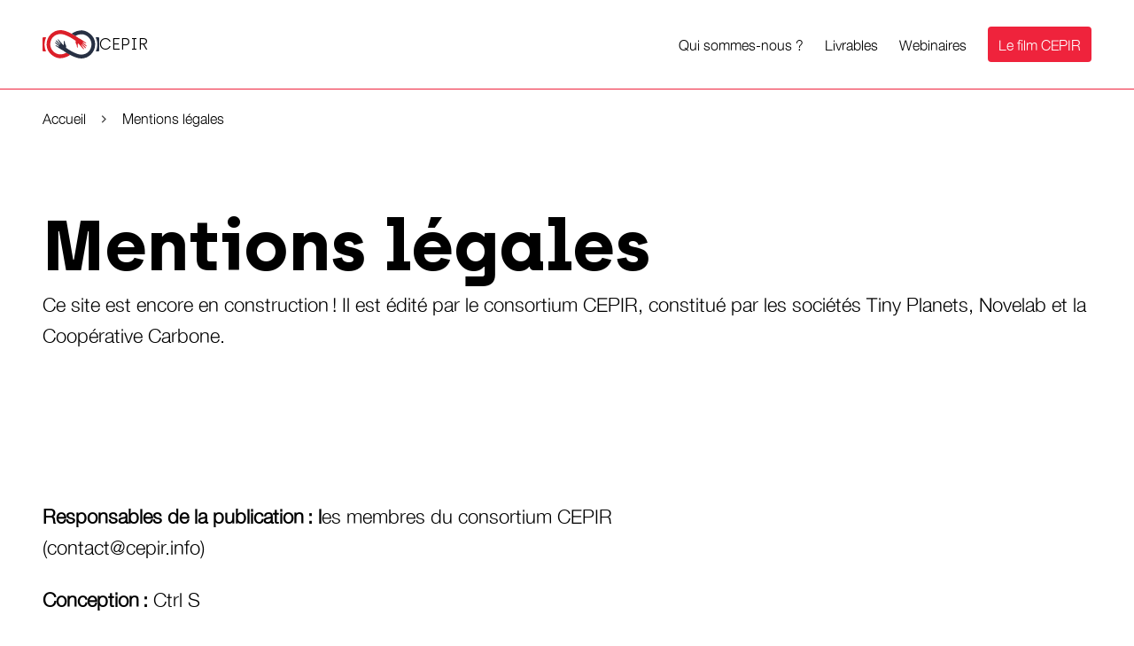

--- FILE ---
content_type: text/html
request_url: https://www.cepir.info/mentions-legales/
body_size: 2478
content:
<!doctype html><html lang=fr><head><meta charset=utf-8><meta name=viewport content="width=device-width,initial-scale=1"><meta http-equiv=Content-Security-Policy content="
        default-src 'self' osuny-1b4da.kxcdn.com *.osuny.org osuny.s3.fr-par.scw.cloud tile.openstreetmap.org vimeo.com player.vimeo.com vumbnail.com simplexx.fr
        
        
        ;
      "><link rel=stylesheet href=https://www.cepir.info/assets/css/main.min.39e437662efac537efed55e2e6204ade3d41457443c59331636e9e4e3e456d89.css integrity="sha256-OeQ3Zi76xTfv7VXi5iBK3j1BRXRDxZMxY26eTj5FbYk="><title>Mentions légales | CEPIR</title>
<meta name=description content="Ce site est encore en construction ! Il est édité par le consortium CEPIR, constitué par les sociétés Tiny Planets, Novelab et la Coopérative Carbone. …"><meta property="og:title" content="Mentions légales | CEPIR"><meta property="og:description" content="Ce site est encore en construction ! Il est édité par le consortium CEPIR, constitué par les sociétés Tiny Planets, Novelab et la Coopérative Carbone. …"><meta property="og:url" content="https://www.cepir.info/mentions-legales/"><meta property="og:type" content="website"><meta name=twitter:title content="Mentions légales | CEPIR"><meta name=twitter:description content="Ce site est encore en construction ! Il est édité par le consortium CEPIR, constitué par les sociétés Tiny Planets, Novelab et la Coopérative Carbone. …"><meta name=twitter:card content="summary_large_image"><meta name=referrer content="no-referrer"><link rel=icon type=image/png href=/assets/images/favicons/favicon.png><link rel=manifest href=/site.webmanifest><link rel=alternate type=application/rss+xml href=https://www.cepir.info/mentions-legales/index.xml title=CEPIR><meta name=apple-mobile-web-app-title content="CEPIR"><meta name=apple-mobile-web-app-status-bar-style content="#ffffff"><meta name=application-name content="CEPIR"><meta name=msapplication-TileColor content="#ffffff"><meta name=theme-color content="#ffffff"></head><body class="pages__section full-width offcanvas-toc"><nav aria-label="Navigation d'accès rapide" class=nav-accessibility id=nav-accessibility><ul><li><a href=#main>Accéder au contenu principal</a></li></ul></nav><header id=document-header role=banner><nav class=primary-menu aria-label="Menu principal"><div class=container><a class=logo href=https://www.cepir.info/><img src=/assets/images/logo.svg alt=CEPIR height=50 width=100>
<span>CEPIR</span>
</a><button type=button aria-controls=navigation aria-expanded=false aria-label=Menu class=header-button>
<span>Menu</span>
<span></span></button><div class=menu id=navigation><ul class=nav-level-1><li><a href=/ title="Qui sommes-nous ?">Qui sommes-nous ?</a></li><li><a href=/livrables-cepir-1/ title=Livrables>Livrables</a></li><li><a href=/webinaires/ title=Webinaires>Webinaires</a></li><li><a href=/making-of/ title="Le film CEPIR">Le film CEPIR</a></li></ul></div></div></nav></header><main id=main class=page-with-blocks><header class="hero has-breadcrumb-hero-start"><div class=container><nav class=breadcrumb-nav aria-label="Fil d’ariane"><ol id=breadcrumb itemscope itemtype=https://schema.org/BreadcrumbList class=breadcrumb><li itemprop=itemListElement itemscope itemtype=https://schema.org/ListItem class=breadcrumb-item><a itemprop=item href=/><span itemprop=name>Accueil</span></a><meta itemprop=position content="1"></li><li itemprop=itemListElement itemscope itemtype=https://schema.org/ListItem class="breadcrumb-item active" aria-current=page><span itemprop=name>Mentions légales</span><meta itemprop=position content="2"></li></ol></nav><div class=content><div class=hero-text><hgroup><h1>Mentions légales</h1>Ce site est encore en construction ! Il est édité par le consortium CEPIR, constitué par les sociétés Tiny Planets, Novelab et la Coopérative Carbone.</hgroup></div></div></div></header><div class=document-content><div class=blocks><div class="block block-chapter block-chapter--no_background"><div class=container><div class=block-content><div class=chapter><div class=text><div class=rich-text><p><b>Responsables de la publication : l</b>es membres du consortium CEPIR (contact@cepir.info)</p><ul></ul><p><b>Conception : </b>Ctrl S </p><p><b>Solution technique :</b> Osuny par Noesya </p><p><b>Hébergement et infogérance : </b>OVH - 2, rue Kellermann 59100 Roubaix </p><p><b>Mise à jour et maintenance : </b>les membres du consortium CEPIR</p></div></div></div></div></div></div></div></div></main><footer id=document-footer role=contentinfo><div class=container><div class=footer-logo><a class=logo href=https://www.cepir.info/><img src=/assets/images/logo-white.svg alt=CEPIR height=47 width=96 loading=lazy>
<span>Cas d’Étude Pour un Immersif Responsable</span></a></div><div class=footer-site><div itemscope itemtype=https://schema.org/Periodical><meta itemprop=image content="/assets/images/logo.svg"><p itemprop=name>Publications CEPIR</p></div></div></div><div class=container><div class=footer-social><ul class="nav-level-1 nav-social"><li class=linkedin><a href=https://www.linkedin.com/company/cepir/ target=_blank rel=noreferrer title="LinkedIn - lien externe">LinkedIn</a></li><li class="mis à jour le 04 avril 2024 - © cepir 2024"><span>Mis à jour le 04 Avril 2024 - © CEPIR 2024</span></li></ul></div><div class=footer-legals><ul class="nav-level-1 nav-legal"><li><a href=/mentions-legales/ class=active title="Mentions légales">Mentions légales</a></li></ul><p class=footer-credit>Un site éco-conçu par <a href=https://ctrls.studio/ title="Ctrl S - lien externe" target=_blank rel=noreferrer>Ctrl S</a> produit avec <a href=https://www.osuny.org/ title="Osuny - lien externe" target=_blank rel=noreferrer>Osuny</a></p></div></div></footer><div class=lightbox id=lightbox role=dialog aria-label=Visionneuse tabindex=0><div class=lightbox-media id=lightbox-media></div><div class=lightbox-controls><button class=lightbox-button-information aria-controls=lightbox-detail-information aria-expanded=false type=button>
<span class=sr-only>Informations de l'image</span></button><div id=lightbox-detail-information class="lightbox-detail extendable" data-extendable-close-siblings=true><p class=lightbox-detail__title>Informations</p><div id=lightbox-information></div><button class=lightbox-detail__close aria-controls=lightbox-detail-information tabindex=0 aria-label="Fermer les informations" type=button>
Fermer</button></div><button class=lightbox-button-credit aria-controls=lightbox-detail-credit aria-expanded=false type=button>
<span class=sr-only>Crédits de l'image</span></button><div id=lightbox-detail-credit class="lightbox-detail extendable" data-extendable-close-siblings=true><p class=lightbox-detail__title>Crédits</p><div id=lightbox-credit></div><button class=lightbox-detail__close aria-controls=lightbox-detail-credit tabindex=0 aria-label="Fermer les crédits" type=button>
Fermer</button></div><button class=lightbox-button-transcription aria-controls=lightbox-detail-transcription aria-expanded=false type=button>
<span class=sr-only>Transcription de la vidéo</span></button><div id=lightbox-detail-transcription class="lightbox-detail extendable" data-extendable-close-siblings=true><p class=lightbox-detail__title>Transcription</p><div id=lightbox-transcription></div><button class=lightbox-detail__close aria-controls=lightbox-detail-transcription tabindex=0 aria-label="Fermer la transcription" type=button>
Fermer</button></div><button class=lightbox-button-previous type=button>
<span class=sr-only>Aller à l'image précédente</span>
</button>
<button class=lightbox-button-next type=button>
<span class=sr-only>Aller à l'image suivante</span>
</button>
<button class="lightbox-button-close popup-close" type=button>
<span class=sr-only>Fermer la visionneuse</span></button></div></div><script src=/js/main.3901a1f8a1bcb1521ba15d8409ff54d9937c65345b5d98e48a3801f3851a19aa.js integrity="sha256-OQGh+KG8sVIboV2ECf9U2ZN8ZTRbXZjkijgB84UaGao="></script></body></html>

--- FILE ---
content_type: text/css
request_url: https://www.cepir.info/assets/css/main.min.39e437662efac537efed55e2e6204ade3d41457443c59331636e9e4e3e456d89.css
body_size: 63684
content:
@charset "UTF-8";@font-face{font-display:swap;font-family:Archia;font-style:normal;font-weight:400;src:url(/assets/fonts/archia-light-webfont.eot?)format("eot"),url(/assets/fonts/archia-light-webfont.woff2)format("woff2"),url(/assets/fonts/archia-light-webfont.woff)format("woff"),url(/assets/fonts/archia-light-webfont.ttf)format("truetype")}@font-face{font-display:swap;font-family:Archia;font-style:normal;font-weight:700;src:url(/assets/fonts/archia-bold-webfont.eot?)format("eot"),url(/assets/fonts/archia-bold-webfont.woff2)format("woff2"),url(/assets/fonts/archia-bold-webfont.woff)format("woff"),url(/assets/fonts/archia-bold-webfont.ttf)format("truetype")}@font-face{font-display:swap;font-family:HelveticaNeue;font-style:normal;font-weight:400;src:url(/assets/fonts/helveticaneue-light-webfont.woff2)format("woff2"),url(/assets/fonts/helveticaneue-light-webfont.woff)format("woff")}.events__section-month .events-calendar caption,.locations__taxonomy .locations--grid .location address,.locations__taxonomy .locations--list .location address,.search-button--primary span,.search-button--upper-menu span,.sr-only{clip:rect(1px,1px,1px,1px)!important;border:0!important;clip-path:inset(50%)!important;height:1px!important;margin:0!important;overflow:hidden!important;padding:0!important;position:absolute!important;white-space:nowrap!important;width:1px!important}.sr-only-focusable:focus{clip:auto!important;clip-path:none!important;height:auto!important;margin:auto!important;overflow:visible!important;white-space:normal!important;width:auto!important}/*!normalize.css v8.0.1 | MIT License | github.com/necolas/normalize.css*/html{-webkit-text-size-adjust:100%;line-height:1.15}body{margin:0}main{display:block}h1{font-size:2em;margin:.67em 0}hr{box-sizing:content-box;height:0;overflow:visible}pre{font-family:monospace,monospace;font-size:1em}a{background-color:transparent}abbr[title]{border-bottom:none;text-decoration:underline;-webkit-text-decoration:underline dotted;text-decoration:underline dotted}b,strong{font-weight:bolder}code,kbd,samp{font-family:monospace,monospace;font-size:1em}small{font-size:80%}sub,sup{font-size:75%;line-height:0;position:relative;vertical-align:baseline}sub{bottom:-.25em}sup{top:-.5em}img{border-style:none}button,input,optgroup,select,textarea{font-family:inherit;font-size:100%;line-height:1.15;margin:0}button,input{overflow:visible}button,select{text-transform:none}[type=button],[type=reset],[type=submit],button{-webkit-appearance:button}[type=button]::-moz-focus-inner,[type=reset]::-moz-focus-inner,[type=submit]::-moz-focus-inner,button::-moz-focus-inner{border-style:none;padding:0}[type=button]:-moz-focusring,[type=reset]:-moz-focusring,[type=submit]:-moz-focusring,button:-moz-focusring{outline:1px dotted ButtonText}fieldset{padding:.35em .75em .625em}legend{box-sizing:border-box;color:inherit;display:table;max-width:100%;padding:0;white-space:normal}progress{vertical-align:baseline}textarea{overflow:auto}[type=checkbox],[type=radio]{box-sizing:border-box;padding:0}[type=number]::-webkit-inner-spin-button,[type=number]::-webkit-outer-spin-button{height:auto}[type=search]{-webkit-appearance:textfield;outline-offset:-2px}[type=search]::-webkit-search-decoration{-webkit-appearance:none}::-webkit-file-upload-button{-webkit-appearance:button;font:inherit}details{display:block}summary{display:list-item}[hidden],template{display:none}:root{--color-accent:#ef233c;--color-danger:#af0000;--color-text:#000;--color-text-alt:#454545;--color-border:rgba(0,0,0,.3);--color-background-alt:#fff;--color-background:#fff;--color-selection:#fff;--color-selection-background:rgba(0,0,0,.7);--h1-size:1.875rem;--h1-line-height:120%;--h2-size:1.5rem;--h2-line-height:120%;--h3-size:1.25rem;--h3-line-height:130%;--h4-size:1rem;--h4-line-height:130%;--h5-size:1.25rem;--h5-line-height:130%;--h6-size:0.875rem;--h6-line-height:130%;--lead-size:1.5rem;--lead-line-height:1.3;--lead-sidebar-size:1.5rem;--lead-sidebar-line-height:1.3;--lead-hero-size:1.5rem;--lead-hero-line-height:1.3;--body-size:1.125rem;--body-line-height:160%;--small-size:0.875rem;--small-line-height:130%;--signature-size:1.125rem;--signature-line-height:130%;--meta-size:0.875rem;--meta-line-height:150%;--quote-size:1.5rem;--quote-line-height:120%;--btn-font-family:Archia,sans-serif;--btn-font-size:0.875rem;--btn-font-style:normal;--btn-font-weight:normal;--btn-line-height:160%;--btn-text-transform:none;--btn-color:var(--color-text);--btn-hover-color:var(--color-text);--btn-background:transparent;--btn-hover-background:var(--color-background);--btn-border:1px solid var(--color-border);--btn-hover-border:1px solid var(--color-border);--btn-border-radius:0.25rem;--btn-padding:0.75rem 0.625rem;--btn-min-width:6.25rem;--btn-disabled-color:var(--color-text-alt);--btn-disabled-background:var(--color-background-alt);--btn-disabled-border:var(--color-background-alt);--btn-small-font-size:0.875rem;--btn-small-line-height:160%;--btn-small-padding:0.375rem 0.625rem;--btn-large-font-size:0.875rem;--btn-large-line-height:160%;--btn-large-padding:0.875rem 0.75rem;--grid-width:Min(var(--grid-max-width),100vw);--column-width:calc((var(--grid-width) - var(--grid-gutter)*13)/12);--grid-gutter:1.5rem;--grid-gutter-negative:-1.5rem;--block-space-y:3rem;--border-width:1px;--heading-margin-top:3rem;--heading-margin-bottom:0.75rem;--dropdown-background:var(--color-background-alt);--dropdown-border-color:var(--color-border);--dropdown-border-width:1px;--dropdown-color:var(--color-text);--dropdown-hover-color:var(--color-background);--dropdown-hover-background:var(--color-accent)}@media(min-width:992px){:root{--h1-size:5rem;--h1-line-height:120%;--h2-size:2.375rem;--h2-line-height:120%;--h3-size:1.75rem;--h3-line-height:130%;--h4-size:1.375rem;--h4-line-height:130%;--h5-size:1.5rem;--h5-line-height:130%;--h6-size:1.25rem;--h6-line-height:130%;--lead-size:2.25rem;--lead-line-height:1.3;--lead-sidebar-size:2rem;--lead-sidebar-line-height:1.3;--lead-hero-size:2rem;--lead-hero-line-height:1.3;--body-size:1.375rem;--body-line-height:160%;--small-size:1.125rem;--small-line-height:130%;--signature-size:1.375rem;--signature-line-height:130%;--meta-size:1rem;--meta-line-height:150%;--quote-size:2.5rem;--quote-line-height:120%;--btn-font-size:1rem;--btn-padding:1.125rem 1rem;--btn-border:1px solid var(--color-border);--btn-border-radius:0.25rem;--btn-min-width:11.875rem;--btn-small-font-size:1rem;--btn-small-padding:0.375rem 0.625rem;--btn-large-font-size:1rem;--btn-large-padding:1.25rem 1.125rem;--grid-gutter:3rem;--grid-gutter-negative:-3rem}}@media(min-width:1440px){:root{--grid-gutter:4rem;--grid-gutter-negative:-4rem}}@media(min-width:992px){:root body.full-width,:root body:not(.full-width),:root main>.blocks{--block-space-y:4rem}:root body.full-width,:root body:not(.full-width),:root main>.blocks{--heading-margin-top:8rem;--heading-margin-bottom:1.5rem}}body{-moz-osx-font-smoothing:grayscale;-webkit-font-smoothing:antialiased;font-family:HelveticaNeue;font-size:var(--body-size);font-variant-ligatures:common-ligatures;line-height:var(--body-line-height);text-rendering:optimizelegibility}a,h1,h2,h3,h4,h5,h6,li,p,span,td,th{text-edge:cap alphabetic;text-box-edge:cap alphabetic;leading-trim:both;text-box-trim:both}h1,h2,h3,h4,h5,h6{margin-bottom:0;margin-top:0}.h1,h1{font-size:var(--h1-size);line-height:var(--h1-line-height)}.h1,.h2,h1,h2{font-family:Archia,sans-serif;font-style:normal;font-weight:700;letter-spacing:normal;text-transform:none}.h2,h2{font-size:var(--h2-size);line-height:var(--h2-line-height)}.h3,h3{font-size:var(--h3-size);line-height:var(--h3-line-height)}.h3,.h4,h3,h4{font-family:Archia,sans-serif;font-style:normal;font-weight:700;letter-spacing:normal;text-transform:none}.h4,h4{font-size:var(--h4-size);line-height:var(--h4-line-height)}.h5,h5{font-family:Archia,sans-serif;font-size:var(--h5-size);font-style:normal;font-weight:400;letter-spacing:normal;line-height:var(--h5-line-height);text-transform:uppercase}.h5 a,h5 a{text-decoration:none}.h6,h6{font-family:Archia,sans-serif;font-size:var(--h6-size);font-style:normal;line-height:var(--h6-line-height);text-transform:uppercase}.h6,.lead,h6{font-weight:400;letter-spacing:normal}.lead{font-family:HelveticaNeue;font-size:var(--lead-size);line-height:var(--lead-line-height)}@media(min-width:992px){body:where(:not(.full-width)) main .lead{font-family:HelveticaNeue;font-size:var(--lead-sidebar-size);font-weight:400;letter-spacing:normal;line-height:var(--lead-sidebar-line-height)}}.contacts-details ul li address,.li,.p{font-size:var(--body-size);font-weight:inherit;line-height:var(--body-line-height)}.contacts-details ul li address,.li,.meta,.p{font-family:HelveticaNeue;letter-spacing:normal}.meta{font-size:var(--meta-size);font-weight:400;line-height:var(--meta-line-height);text-transform:none}.signature{font-family:Archia,sans-serif;font-size:var(--signature-size);line-height:var(--signature-line-height)}.signature,.small,small{font-weight:400;letter-spacing:normal}.small,small{font-family:HelveticaNeue;font-size:var(--small-size);line-height:var(--small-line-height)}.content section ol ol,.content section ol ul,.content section ul ol,.content section ul ul,.rich-text ol ol,.rich-text ol ul,.rich-text ul ol,.rich-text ul ul,[itemprop=articleBody] ol ol,[itemprop=articleBody] ol ul,[itemprop=articleBody] ul ol,[itemprop=articleBody] ul ul{padding-left:.75rem}@media(min-width:992px){.content section ol ol,.content section ol ul,.content section ul ol,.content section ul ul,.rich-text ol ol,.rich-text ol ul,.rich-text ul ol,.rich-text ul ul,[itemprop=articleBody] ol ol,[itemprop=articleBody] ol ul,[itemprop=articleBody] ul ol,[itemprop=articleBody] ul ul{padding-left:1.5rem}}.rich-text,[itemprop=articleBody]{word-break:break-word}.rich-text h1,.rich-text h2,.rich-text h3,.rich-text h4,.rich-text h5,.rich-text h6,.rich-text ol,.rich-text p,.rich-text ul,[itemprop=articleBody] h1,[itemprop=articleBody] h2,[itemprop=articleBody] h3,[itemprop=articleBody] h4,[itemprop=articleBody] h5,[itemprop=articleBody] h6,[itemprop=articleBody] ol,[itemprop=articleBody] p,[itemprop=articleBody] ul{margin-top:1.5rem}.rich-text h1:first-child,.rich-text h2:first-child,.rich-text h3:first-child,.rich-text h4:first-child,.rich-text h5:first-child,.rich-text h6:first-child,.rich-text ol:first-child,.rich-text p:first-child,.rich-text ul:first-child,[itemprop=articleBody] h1:first-child,[itemprop=articleBody] h2:first-child,[itemprop=articleBody] h3:first-child,[itemprop=articleBody] h4:first-child,[itemprop=articleBody] h5:first-child,[itemprop=articleBody] h6:first-child,[itemprop=articleBody] ol:first-child,[itemprop=articleBody] p:first-child,[itemprop=articleBody] ul:first-child,meta+.rich-text h1,meta+.rich-text h2,meta+.rich-text h3,meta+.rich-text h4,meta+.rich-text h5,meta+.rich-text h6,meta+.rich-text ol,meta+.rich-text p,meta+.rich-text ul,meta+[itemprop=articleBody] h1,meta+[itemprop=articleBody] h2,meta+[itemprop=articleBody] h3,meta+[itemprop=articleBody] h4,meta+[itemprop=articleBody] h5,meta+[itemprop=articleBody] h6,meta+[itemprop=articleBody] ol,meta+[itemprop=articleBody] p,meta+[itemprop=articleBody] ul{margin-top:0}.blockquote,blockquote{font-family:HelveticaNeue;font-size:var(--quote-size);font-style:italic;font-weight:400;letter-spacing:normal;line-height:var(--quote-line-height);margin:0}.blockquote cite,blockquote cite{font-size:1.125rem;font-style:normal}q:before{content:“}q:after{content:”}p{margin-bottom:0;margin-top:0}p+p{margin-top:.75rem}p:empty{display:none}p+ol,p+ul{margin-top:0}figcaption a{color:inherit}address{font-style:inherit}address [itemprop=description],address [itemprop=streetAddress]{display:block}.link,a{color:var(--color-text);overflow-wrap:break-word;text-decoration-color:color-mix(in srgb,var(--color-text) 30%,transparent);text-decoration-line:underline;text-underline-offset:.2em;transition:text-decoration-color .25s ease}.link,.link:hover,a,a:hover{text-decoration-thickness:1px}.link:hover,a:hover{text-decoration-color:color-mix(in srgb,var(--color-text) 100%,transparent)}.link[target=_blank]:not(.icon):after,a[target=_blank]:not(.icon):after{speak:never;content:"";content:""/"";content:" ";display:inline;font-family:Icon;font-size:.8em;font-style:normal;font-variant:normal;font-weight:400;line-height:1;text-transform:none;vertical-align:baseline}.link[href^=mailto]:after,a[href^=mailto]:after{content:none}.chip{background:var(--color-background);border:var(--border-width)solid var(--color-border);border-radius:.25rem;color:var(--color-text);font-family:HelveticaNeue;font-size:var(--meta-size);font-weight:400;letter-spacing:normal;line-height:var(--meta-line-height);padding:.25rem 1rem;text-decoration:none;text-transform:none;transition:background .25s}.chip:hover{background:var(--color-background-alt)}.link-more,.related .link{color:var(--color-text);text-decoration-color:color-mix(in srgb,var(--color-text) 30%,transparent);text-decoration-line:underline;text-decoration-thickness:1px;text-underline-offset:.2em;transition:text-decoration-color .25s ease}.link-more:hover,.related .link:hover{text-decoration-color:color-mix(in srgb,var(--color-text) 100%,transparent);text-decoration-thickness:1px}.link-more:before,.related .link:before{speak:never;content:"";content:""/"";font-family:Icon;font-size:.625rem;font-style:normal;font-variant:normal;font-weight:400;line-height:1;margin-right:.3125rem;text-transform:none}.block-call_to_action .call_to_action .actions a,.block-contact .contact-content a,.block-pages--list .page-title a,.block-pages--list .pages.title-only li>a,.block-persons--list .persons-list>li .person-name a,.breadcrumb li a,.h1 a,.h2 a,.paper a,.persons__section .taxonomies-persons li a,.taxonomies-section li a,.toc ol li a,footer#document-footer a,h1 a,h2 a{text-decoration-color:transparent;text-decoration-line:underline;text-decoration-thickness:1px;text-underline-offset:.2em;transition:text-decoration-color .25s ease}.block-call_to_action .call_to_action .actions a:hover,.block-contact .contact-content a:hover,.block-pages--list .page-title a:hover,.block-pages--list .pages.title-only li>a:hover,.block-persons--list .persons-list>li .person-name a:hover,.breadcrumb li a:hover,.h1 a:hover,.h2 a:hover,.paper a:hover,.persons__section .taxonomies-persons li a:hover,.taxonomies-section li a:hover,.toc ol li a:hover,footer#document-footer a:hover,h1 a:hover,h2 a:hover{text-decoration-color:initial}dd{margin-bottom:.5rem;margin-left:0}abbr,abbr[title]{text-decoration-color:var(--color-border);text-decoration-line:underline;text-decoration-style:dotted;text-decoration-thickness:1px;text-underline-offset:3px}::-moz-selection{background:var(--color-selection-background);color:var(--color-selection)}::selection{background:var(--color-selection-background);color:var(--color-selection)}sub,sup{font-size:60%;margin-left:.125rem}[data-click-to-copy]{cursor:pointer;text-decoration:none}[data-click-to-copy]:after{content:"";content:""/"";margin-left:.75rem;vertical-align:text-top}[data-click-to-copy].is-copied:after,[data-click-to-copy]:after{speak:never;font-family:Icon;font-style:normal;font-variant:normal;font-weight:400;line-height:1;text-transform:none}[data-click-to-copy].is-copied:after{content:"";content:""/""}:focus-visible{border-radius:3px;outline-color:inherit;outline-offset:8px;outline-style:dashed;outline-width:1px}@media(prefers-reduced-motion:no-preference){:focus-visible{transition:outline-offset .25s ease}}@font-face{font-display:block;font-family:Icon;font-style:normal;font-weight:400;src:url(/assets/fonts/remixicon/remixicon.eot);src:url(/assets/fonts/remixicon/remixicon.eot#iefix)format("embedded-opentype"),url(/assets/fonts/remixicon/remixicon.woff2)format("woff2"),url(/assets/fonts/remixicon/remixicon.woff)format("woff"),url(/assets/fonts/remixicon/remixicon.ttf)format("truetype"),url(/assets/fonts/remixicon/remixicon.svg#remixicon)format("svg")}.icon-arrow-right-line:before,.icon-block-arrow-right-line:before{speak:never;content:"";content:""/"";font-family:Icon;font-style:normal;font-variant:normal;font-weight:400;line-height:1;text-transform:none}.icon-block-arrow-right-line:before{display:inline-block;height:2.75rem;line-height:2.75rem;vertical-align:middle;width:2.75rem}.btn-arrow-right-line:before{speak:never;content:"";content:""/"";font-family:Icon;font-style:normal;font-variant:normal;font-weight:400;line-height:1;margin-inline-end:.3125rem;text-transform:none}.icon-arrow-left-line:before,.icon-block-arrow-left-line:before{speak:never;content:"";content:""/"";font-family:Icon;font-style:normal;font-variant:normal;font-weight:400;line-height:1;text-transform:none}.icon-block-arrow-left-line:before{display:inline-block;height:2.75rem;line-height:2.75rem;vertical-align:middle;width:2.75rem}.btn-arrow-left-line:before{speak:never;content:"";content:""/"";font-family:Icon;font-style:normal;font-variant:normal;font-weight:400;line-height:1;margin-inline-end:.3125rem;text-transform:none}.icon-block-contract-right-line:before,.icon-contract-right-line:before{speak:never;content:"";content:""/"";font-family:Icon;font-style:normal;font-variant:normal;font-weight:400;line-height:1;text-transform:none}.icon-block-contract-right-line:before{display:inline-block;height:2.75rem;line-height:2.75rem;vertical-align:middle;width:2.75rem}.btn-contract-right-line:before{speak:never;content:"";content:""/"";font-family:Icon;font-style:normal;font-variant:normal;font-weight:400;line-height:1;margin-inline-end:.3125rem;text-transform:none}.icon-block-contract-left-line:before,.icon-contract-left-line:before{speak:never;content:"";content:""/"";font-family:Icon;font-style:normal;font-variant:normal;font-weight:400;line-height:1;text-transform:none}.icon-block-contract-left-line:before{display:inline-block;height:2.75rem;line-height:2.75rem;vertical-align:middle;width:2.75rem}.btn-contract-left-line:before{speak:never;content:"";content:""/"";font-family:Icon;font-style:normal;font-variant:normal;font-weight:400;line-height:1;margin-inline-end:.3125rem;text-transform:none}.icon-arrow-up-s-line:before,.icon-block-arrow-up-s-line:before{speak:never;content:"";content:""/"";font-family:Icon;font-style:normal;font-variant:normal;font-weight:400;line-height:1;text-transform:none}.icon-block-arrow-up-s-line:before{display:inline-block;height:2.75rem;line-height:2.75rem;vertical-align:middle;width:2.75rem}.btn-arrow-up-s-line:before{speak:never;content:"";content:""/"";font-family:Icon;font-style:normal;font-variant:normal;font-weight:400;line-height:1;margin-inline-end:.3125rem;text-transform:none}.icon-arrow-right-s-line:before,.icon-block-arrow-right-s-line:before{speak:never;content:"";content:""/"";font-family:Icon;font-style:normal;font-variant:normal;font-weight:400;line-height:1;text-transform:none}.icon-block-arrow-right-s-line:before{display:inline-block;height:2.75rem;line-height:2.75rem;vertical-align:middle;width:2.75rem}.btn-arrow-right-s-line:before{speak:never;content:"";content:""/"";font-family:Icon;font-style:normal;font-variant:normal;font-weight:400;line-height:1;margin-inline-end:.3125rem;text-transform:none}.icon-arrow-down-s-line:before,.icon-block-arrow-down-s-line:before{speak:never;content:"";content:""/"";font-family:Icon;font-style:normal;font-variant:normal;font-weight:400;line-height:1;text-transform:none}.icon-block-arrow-down-s-line:before{display:inline-block;height:2.75rem;line-height:2.75rem;vertical-align:middle;width:2.75rem}.btn-arrow-down-s-line:before{speak:never;content:"";content:""/"";font-family:Icon;font-style:normal;font-variant:normal;font-weight:400;line-height:1;margin-inline-end:.3125rem;text-transform:none}.icon-arrow-left-s-line:before,.icon-block-arrow-left-s-line:before{speak:never;content:"";content:""/"";font-family:Icon;font-style:normal;font-variant:normal;font-weight:400;line-height:1;text-transform:none}.icon-block-arrow-left-s-line:before{display:inline-block;height:2.75rem;line-height:2.75rem;vertical-align:middle;width:2.75rem}.btn-arrow-left-s-line:before{speak:never;content:"";content:""/"";font-family:Icon;font-style:normal;font-variant:normal;font-weight:400;line-height:1;margin-inline-end:.3125rem;text-transform:none}.icon-arrow-right-s-fill:before,.icon-block-arrow-right-s-fill:before{speak:never;content:"";content:""/"";font-family:Icon;font-style:normal;font-variant:normal;font-weight:400;line-height:1;text-transform:none}.icon-block-arrow-right-s-fill:before{display:inline-block;height:2.75rem;line-height:2.75rem;vertical-align:middle;width:2.75rem}.btn-arrow-right-s-fill:before{speak:never;content:"";content:""/"";font-family:Icon;font-style:normal;font-variant:normal;font-weight:400;line-height:1;margin-inline-end:.3125rem;text-transform:none}.icon-arrow-left-s-fill:before,.icon-block-arrow-left-s-fill:before{speak:never;content:"";content:""/"";font-family:Icon;font-style:normal;font-variant:normal;font-weight:400;line-height:1;text-transform:none}.icon-block-arrow-left-s-fill:before{display:inline-block;height:2.75rem;line-height:2.75rem;vertical-align:middle;width:2.75rem}.btn-arrow-left-s-fill:before{speak:never;content:"";content:""/"";font-family:Icon;font-style:normal;font-variant:normal;font-weight:400;line-height:1;margin-inline-end:.3125rem;text-transform:none}.icon-block-skip-right-fill:before,.icon-skip-right-fill:before{speak:never;content:"";content:""/"";font-family:Icon;font-style:normal;font-variant:normal;font-weight:400;line-height:1;text-transform:none}.icon-block-skip-right-fill:before{display:inline-block;height:2.75rem;line-height:2.75rem;vertical-align:middle;width:2.75rem}.btn-skip-right-fill:before{speak:never;content:"";content:""/"";font-family:Icon;font-style:normal;font-variant:normal;font-weight:400;line-height:1;margin-inline-end:.3125rem;text-transform:none}.icon-block-skip-left-fill:before,.icon-skip-left-fill:before{speak:never;content:"";content:""/"";font-family:Icon;font-style:normal;font-variant:normal;font-weight:400;line-height:1;text-transform:none}.icon-block-skip-left-fill:before{display:inline-block;height:2.75rem;line-height:2.75rem;vertical-align:middle;width:2.75rem}.btn-skip-left-fill:before{speak:never;content:"";content:""/"";font-family:Icon;font-style:normal;font-variant:normal;font-weight:400;line-height:1;margin-inline-end:.3125rem;text-transform:none}.icon-block-menu-line:before,.icon-menu-line:before{speak:never;content:"";content:""/"";font-family:Icon;font-style:normal;font-variant:normal;font-weight:400;line-height:1;text-transform:none}.icon-block-menu-line:before{display:inline-block;height:2.75rem;line-height:2.75rem;vertical-align:middle;width:2.75rem}.btn-menu-line:before{speak:never;content:"";content:""/"";font-family:Icon;font-style:normal;font-variant:normal;font-weight:400;line-height:1;margin-inline-end:.3125rem;text-transform:none}.icon-block-close-line:before,.icon-close-line:before{speak:never;content:"";content:""/"";font-family:Icon;font-style:normal;font-variant:normal;font-weight:400;line-height:1;text-transform:none}.icon-block-close-line:before{display:inline-block;height:2.75rem;line-height:2.75rem;vertical-align:middle;width:2.75rem}.btn-close-line:before{speak:never;content:"";content:""/"";font-family:Icon;font-style:normal;font-variant:normal;font-weight:400;line-height:1;margin-inline-end:.3125rem;text-transform:none}.icon-block-check-line:before,.icon-check-line:before{speak:never;content:"";content:""/"";font-family:Icon;font-style:normal;font-variant:normal;font-weight:400;line-height:1;text-transform:none}.icon-block-check-line:before{display:inline-block;height:2.75rem;line-height:2.75rem;vertical-align:middle;width:2.75rem}.btn-check-line:before{speak:never;content:"";content:""/"";font-family:Icon;font-style:normal;font-variant:normal;font-weight:400;line-height:1;margin-inline-end:.3125rem;text-transform:none}.icon-block-file-copy-line:before,.icon-file-copy-line:before{speak:never;content:"";content:""/"";font-family:Icon;font-style:normal;font-variant:normal;font-weight:400;line-height:1;text-transform:none}.icon-block-file-copy-line:before{display:inline-block;height:2.75rem;line-height:2.75rem;vertical-align:middle;width:2.75rem}.btn-file-copy-line:before{speak:never;content:"";content:""/"";font-family:Icon;font-style:normal;font-variant:normal;font-weight:400;line-height:1;margin-inline-end:.3125rem;text-transform:none}.icon-block-download-2-line:before,.icon-download-2-line:before{speak:never;content:"";content:""/"";font-family:Icon;font-style:normal;font-variant:normal;font-weight:400;line-height:1;text-transform:none}.icon-block-download-2-line:before{display:inline-block;height:2.75rem;line-height:2.75rem;vertical-align:middle;width:2.75rem}.btn-download-2-line:before{speak:never;content:"";content:""/"";font-family:Icon;font-style:normal;font-variant:normal;font-weight:400;line-height:1;margin-inline-end:.3125rem;text-transform:none}.icon-block-download-line:before,.icon-download-line:before{speak:never;content:"";content:""/"";font-family:Icon;font-style:normal;font-variant:normal;font-weight:400;line-height:1;text-transform:none}.icon-block-download-line:before{display:inline-block;height:2.75rem;line-height:2.75rem;vertical-align:middle;width:2.75rem}.btn-download-line:before{speak:never;content:"";content:""/"";font-family:Icon;font-style:normal;font-variant:normal;font-weight:400;line-height:1;margin-inline-end:.3125rem;text-transform:none}.icon-block-eye-line:before,.icon-eye-line:before{speak:never;content:"";content:""/"";font-family:Icon;font-style:normal;font-variant:normal;font-weight:400;line-height:1;text-transform:none}.icon-block-eye-line:before{display:inline-block;height:2.75rem;line-height:2.75rem;vertical-align:middle;width:2.75rem}.btn-eye-line:before{speak:never;content:"";content:""/"";font-family:Icon;font-style:normal;font-variant:normal;font-weight:400;line-height:1;margin-inline-end:.3125rem;text-transform:none}.icon-block-global-line:before,.icon-global-line:before{speak:never;content:"";content:""/"";font-family:Icon;font-style:normal;font-variant:normal;font-weight:400;line-height:1;text-transform:none}.icon-block-global-line:before{display:inline-block;height:2.75rem;line-height:2.75rem;vertical-align:middle;width:2.75rem}.btn-global-line:before{speak:never;content:"";content:""/"";font-family:Icon;font-style:normal;font-variant:normal;font-weight:400;line-height:1;margin-inline-end:.3125rem;text-transform:none}.icon-block-search-line:before,.icon-search-line:before{speak:never;content:"";content:""/"";font-family:Icon;font-style:normal;font-variant:normal;font-weight:400;line-height:1;text-transform:none}.icon-block-search-line:before{display:inline-block;height:2.75rem;line-height:2.75rem;vertical-align:middle;width:2.75rem}.btn-search-line:before{speak:never;content:"";content:""/"";font-family:Icon;font-style:normal;font-variant:normal;font-weight:400;line-height:1;margin-inline-end:.3125rem;text-transform:none}.icon-block-pause-line:before,.icon-pause-line:before{speak:never;content:"";content:""/"";font-family:Icon;font-style:normal;font-variant:normal;font-weight:400;line-height:1;text-transform:none}.icon-block-pause-line:before{display:inline-block;height:2.75rem;line-height:2.75rem;vertical-align:middle;width:2.75rem}.btn-pause-line:before{speak:never;content:"";content:""/"";font-family:Icon;font-style:normal;font-variant:normal;font-weight:400;line-height:1;margin-inline-end:.3125rem;text-transform:none}.icon-block-play-fill:before,.icon-play-fill:before{speak:never;content:"";content:""/"";font-family:Icon;font-style:normal;font-variant:normal;font-weight:400;line-height:1;text-transform:none}.icon-block-play-fill:before{display:inline-block;height:2.75rem;line-height:2.75rem;vertical-align:middle;width:2.75rem}.btn-play-fill:before{speak:never;content:"";content:""/"";font-family:Icon;font-style:normal;font-variant:normal;font-weight:400;line-height:1;margin-inline-end:.3125rem;text-transform:none}.icon-block-links-line:before,.icon-links-line:before{speak:never;content:"";content:""/"";font-family:Icon;font-style:normal;font-variant:normal;font-weight:400;line-height:1;text-transform:none}.icon-block-links-line:before{display:inline-block;height:2.75rem;line-height:2.75rem;vertical-align:middle;width:2.75rem}.btn-links-line:before{speak:never;content:"";content:""/"";font-family:Icon;font-style:normal;font-variant:normal;font-weight:400;line-height:1;margin-inline-end:.3125rem;text-transform:none}.icon-block-link-m:before,.icon-link-m:before{speak:never;content:"";content:""/"";font-family:Icon;font-style:normal;font-variant:normal;font-weight:400;line-height:1;text-transform:none}.icon-block-link-m:before{display:inline-block;height:2.75rem;line-height:2.75rem;vertical-align:middle;width:2.75rem}.btn-link-m:before{speak:never;content:"";content:""/"";font-family:Icon;font-style:normal;font-variant:normal;font-weight:400;line-height:1;margin-inline-end:.3125rem;text-transform:none}.icon-block-mastodon-fill:before,.icon-mastodon-fill:before{speak:never;content:"";content:""/"";font-family:Icon;font-style:normal;font-variant:normal;font-weight:400;line-height:1;text-transform:none}.icon-block-mastodon-fill:before{display:inline-block;height:2.75rem;line-height:2.75rem;vertical-align:middle;width:2.75rem}.btn-mastodon-fill:before{speak:never;content:"";content:""/"";font-family:Icon;font-style:normal;font-variant:normal;font-weight:400;line-height:1;margin-inline-end:.3125rem;text-transform:none}.icon-block-twitter-x-line:before,.icon-twitter-x-line:before{speak:never;content:"";content:""/"";font-family:Icon;font-style:normal;font-variant:normal;font-weight:400;line-height:1;text-transform:none}.icon-block-twitter-x-line:before{display:inline-block;height:2.75rem;line-height:2.75rem;vertical-align:middle;width:2.75rem}.btn-twitter-x-line:before{speak:never;content:"";content:""/"";font-family:Icon;font-style:normal;font-variant:normal;font-weight:400;line-height:1;margin-inline-end:.3125rem;text-transform:none}.icon-block-tiktok-fill:before,.icon-tiktok-fill:before{speak:never;content:"";content:""/"";font-family:Icon;font-style:normal;font-variant:normal;font-weight:400;line-height:1;text-transform:none}.icon-block-tiktok-fill:before{display:inline-block;height:2.75rem;line-height:2.75rem;vertical-align:middle;width:2.75rem}.btn-tiktok-fill:before{speak:never;content:"";content:""/"";font-family:Icon;font-style:normal;font-variant:normal;font-weight:400;line-height:1;margin-inline-end:.3125rem;text-transform:none}.icon-block-github-fill:before,.icon-github-fill:before{speak:never;content:"";content:""/"";font-family:Icon;font-style:normal;font-variant:normal;font-weight:400;line-height:1;text-transform:none}.icon-block-github-fill:before{display:inline-block;height:2.75rem;line-height:2.75rem;vertical-align:middle;width:2.75rem}.btn-github-fill:before{speak:never;content:"";content:""/"";font-family:Icon;font-style:normal;font-variant:normal;font-weight:400;line-height:1;margin-inline-end:.3125rem;text-transform:none}.icon-at-line:before,.icon-block-at-line:before{speak:never;content:"";content:""/"";font-family:Icon;font-style:normal;font-variant:normal;font-weight:400;line-height:1;text-transform:none}.icon-block-at-line:before{display:inline-block;height:2.75rem;line-height:2.75rem;vertical-align:middle;width:2.75rem}.btn-at-line:before{speak:never;content:"";content:""/"";font-family:Icon;font-style:normal;font-variant:normal;font-weight:400;line-height:1;margin-inline-end:.3125rem;text-transform:none}.icon-block-external-link-line:before,.icon-external-link-line:before{speak:never;content:"";content:""/"";font-family:Icon;font-style:normal;font-variant:normal;font-weight:400;line-height:1;text-transform:none}.icon-block-external-link-line:before{display:inline-block;height:2.75rem;line-height:2.75rem;vertical-align:middle;width:2.75rem}.btn-external-link-line:before{speak:never;content:"";content:""/"";font-family:Icon;font-style:normal;font-variant:normal;font-weight:400;line-height:1;margin-inline-end:.3125rem;text-transform:none}.icon-block-menu-3-line:before,.icon-menu-3-line:before{speak:never;content:"";content:""/"";font-family:Icon;font-style:normal;font-variant:normal;font-weight:400;line-height:1;text-transform:none}.icon-block-menu-3-line:before{display:inline-block;height:2.75rem;line-height:2.75rem;vertical-align:middle;width:2.75rem}.btn-menu-3-line:before{speak:never;content:"";content:""/"";font-family:Icon;font-style:normal;font-variant:normal;font-weight:400;line-height:1;margin-inline-end:.3125rem;text-transform:none}.icon-block-share-fill:before,.icon-share-fill:before{speak:never;content:"";content:""/"";font-family:Icon;font-style:normal;font-variant:normal;font-weight:400;line-height:1;text-transform:none}.icon-block-share-fill:before{display:inline-block;height:2.75rem;line-height:2.75rem;vertical-align:middle;width:2.75rem}.btn-share-fill:before{speak:never;content:"";content:""/"";font-family:Icon;font-style:normal;font-variant:normal;font-weight:400;line-height:1;margin-inline-end:.3125rem;text-transform:none}.icon-block-vimeo-fill:before,.icon-vimeo-fill:before{speak:never;content:"";content:""/"";font-family:Icon;font-style:normal;font-variant:normal;font-weight:400;line-height:1;text-transform:none}.icon-block-vimeo-fill:before{display:inline-block;height:2.75rem;line-height:2.75rem;vertical-align:middle;width:2.75rem}.btn-vimeo-fill:before{speak:never;content:"";content:""/"";font-family:Icon;font-style:normal;font-variant:normal;font-weight:400;line-height:1;margin-inline-end:.3125rem;text-transform:none}.icon-block-twitter-fill:before,.icon-twitter-fill:before{speak:never;content:"";content:""/"";font-family:Icon;font-style:normal;font-variant:normal;font-weight:400;line-height:1;text-transform:none}.icon-block-twitter-fill:before{display:inline-block;height:2.75rem;line-height:2.75rem;vertical-align:middle;width:2.75rem}.btn-twitter-fill:before{speak:never;content:"";content:""/"";font-family:Icon;font-style:normal;font-variant:normal;font-weight:400;line-height:1;margin-inline-end:.3125rem;text-transform:none}.icon-block-facebook-fill:before,.icon-facebook-fill:before{speak:never;content:"";content:""/"";font-family:Icon;font-style:normal;font-variant:normal;font-weight:400;line-height:1;text-transform:none}.icon-block-facebook-fill:before{display:inline-block;height:2.75rem;line-height:2.75rem;vertical-align:middle;width:2.75rem}.btn-facebook-fill:before{speak:never;content:"";content:""/"";font-family:Icon;font-style:normal;font-variant:normal;font-weight:400;line-height:1;margin-inline-end:.3125rem;text-transform:none}.icon-block-linkedin-fill:before,.icon-linkedin-fill:before{speak:never;content:"";content:""/"";font-family:Icon;font-style:normal;font-variant:normal;font-weight:400;line-height:1;text-transform:none}.icon-block-linkedin-fill:before{display:inline-block;height:2.75rem;line-height:2.75rem;vertical-align:middle;width:2.75rem}.btn-linkedin-fill:before{speak:never;content:"";content:""/"";font-family:Icon;font-style:normal;font-variant:normal;font-weight:400;line-height:1;margin-inline-end:.3125rem;text-transform:none}.icon-block-instagram-fill:before,.icon-instagram-fill:before{speak:never;content:"";content:""/"";font-family:Icon;font-style:normal;font-variant:normal;font-weight:400;line-height:1;text-transform:none}.icon-block-instagram-fill:before{display:inline-block;height:2.75rem;line-height:2.75rem;vertical-align:middle;width:2.75rem}.btn-instagram-fill:before{speak:never;content:"";content:""/"";font-family:Icon;font-style:normal;font-variant:normal;font-weight:400;line-height:1;margin-inline-end:.3125rem;text-transform:none}.icon-block-youtube-fill:before,.icon-youtube-fill:before{speak:never;content:"";content:""/"";font-family:Icon;font-style:normal;font-variant:normal;font-weight:400;line-height:1;text-transform:none}.icon-block-youtube-fill:before{display:inline-block;height:2.75rem;line-height:2.75rem;vertical-align:middle;width:2.75rem}.btn-youtube-fill:before{speak:never;content:"";content:""/"";font-family:Icon;font-style:normal;font-variant:normal;font-weight:400;line-height:1;margin-inline-end:.3125rem;text-transform:none}.icon-block-movie-fill:before,.icon-movie-fill:before{speak:never;content:"";content:""/"";font-family:Icon;font-style:normal;font-variant:normal;font-weight:400;line-height:1;text-transform:none}.icon-block-movie-fill:before{display:inline-block;height:2.75rem;line-height:2.75rem;vertical-align:middle;width:2.75rem}.btn-movie-fill:before{speak:never;content:"";content:""/"";font-family:Icon;font-style:normal;font-variant:normal;font-weight:400;line-height:1;margin-inline-end:.3125rem;text-transform:none}.icon-block-telegram-fill:before,.icon-telegram-fill:before{speak:never;content:"";content:""/"";font-family:Icon;font-style:normal;font-variant:normal;font-weight:400;line-height:1;text-transform:none}.icon-block-telegram-fill:before{display:inline-block;height:2.75rem;line-height:2.75rem;vertical-align:middle;width:2.75rem}.btn-telegram-fill:before{speak:never;content:"";content:""/"";font-family:Icon;font-style:normal;font-variant:normal;font-weight:400;line-height:1;margin-inline-end:.3125rem;text-transform:none}.icon-block-rss-fill:before,.icon-rss-fill:before{speak:never;content:"";content:""/"";font-family:Icon;font-style:normal;font-variant:normal;font-weight:400;line-height:1;text-transform:none}.icon-block-rss-fill:before{display:inline-block;height:2.75rem;line-height:2.75rem;vertical-align:middle;width:2.75rem}.btn-rss-fill:before{speak:never;content:"";content:""/"";font-family:Icon;font-style:normal;font-variant:normal;font-weight:400;line-height:1;margin-inline-end:.3125rem;text-transform:none}.icon-block-whatsapp-fill:before,.icon-whatsapp-fill:before{speak:never;content:"";content:""/"";font-family:Icon;font-style:normal;font-variant:normal;font-weight:400;line-height:1;text-transform:none}.icon-block-whatsapp-fill:before{display:inline-block;height:2.75rem;line-height:2.75rem;vertical-align:middle;width:2.75rem}.btn-whatsapp-fill:before{speak:never;content:"";content:""/"";font-family:Icon;font-style:normal;font-variant:normal;font-weight:400;line-height:1;margin-inline-end:.3125rem;text-transform:none}.icon-block-corner-down-right-line:before,.icon-corner-down-right-line:before{speak:never;content:"";content:""/"";font-family:Icon;font-style:normal;font-variant:normal;font-weight:400;line-height:1;text-transform:none}.icon-block-corner-down-right-line:before{display:inline-block;height:2.75rem;line-height:2.75rem;vertical-align:middle;width:2.75rem}.btn-corner-down-right-line:before{speak:never;content:"";content:""/"";font-family:Icon;font-style:normal;font-variant:normal;font-weight:400;line-height:1;margin-inline-end:.3125rem;text-transform:none}.icon-block-mail-fill:before,.icon-mail-fill:before{speak:never;content:"";content:""/"";font-family:Icon;font-style:normal;font-variant:normal;font-weight:400;line-height:1;text-transform:none}.icon-block-mail-fill:before{display:inline-block;height:2.75rem;line-height:2.75rem;vertical-align:middle;width:2.75rem}.btn-mail-fill:before{speak:never;content:"";content:""/"";font-family:Icon;font-style:normal;font-variant:normal;font-weight:400;line-height:1;margin-inline-end:.3125rem;text-transform:none}.icon-block-text:before,.icon-text:before{speak:never;content:"";content:""/"";font-family:Icon;font-style:normal;font-variant:normal;font-weight:400;line-height:1;text-transform:none}.icon-block-text:before{display:inline-block;height:2.75rem;line-height:2.75rem;vertical-align:middle;width:2.75rem}.btn-text:before{speak:never;content:"";content:""/"";font-family:Icon;font-style:normal;font-variant:normal;font-weight:400;line-height:1;margin-inline-end:.3125rem;text-transform:none}.icon-archive-line:before,.icon-block-archive-line:before{speak:never;content:"";content:""/"";font-family:Icon;font-style:normal;font-variant:normal;font-weight:400;line-height:1;text-transform:none}.icon-block-archive-line:before{display:inline-block;height:2.75rem;line-height:2.75rem;vertical-align:middle;width:2.75rem}.btn-archive-line:before{speak:never;content:"";content:""/"";font-family:Icon;font-style:normal;font-variant:normal;font-weight:400;line-height:1;margin-inline-end:.3125rem;text-transform:none}.icon-block-calendar-line:before,.icon-calendar-line:before{speak:never;content:"";content:""/"";font-family:Icon;font-style:normal;font-variant:normal;font-weight:400;line-height:1;text-transform:none}.icon-block-calendar-line:before{display:inline-block;height:2.75rem;line-height:2.75rem;vertical-align:middle;width:2.75rem}.btn-calendar-line:before{speak:never;content:"";content:""/"";font-family:Icon;font-style:normal;font-variant:normal;font-weight:400;line-height:1;margin-inline-end:.3125rem;text-transform:none}.icon-block-calendar-2-line:before,.icon-calendar-2-line:before{speak:never;content:"";content:""/"";font-family:Icon;font-style:normal;font-variant:normal;font-weight:400;line-height:1;text-transform:none}.icon-block-calendar-2-line:before{display:inline-block;height:2.75rem;line-height:2.75rem;vertical-align:middle;width:2.75rem}.btn-calendar-2-line:before{speak:never;content:"";content:""/"";font-family:Icon;font-style:normal;font-variant:normal;font-weight:400;line-height:1;margin-inline-end:.3125rem;text-transform:none}.icon-block-loop-right-line:before,.icon-loop-right-line:before{speak:never;content:"";content:""/"";font-family:Icon;font-style:normal;font-variant:normal;font-weight:400;line-height:1;text-transform:none}.icon-block-loop-right-line:before{display:inline-block;height:2.75rem;line-height:2.75rem;vertical-align:middle;width:2.75rem}.btn-loop-right-line:before{speak:never;content:"";content:""/"";font-family:Icon;font-style:normal;font-variant:normal;font-weight:400;line-height:1;margin-inline-end:.3125rem;text-transform:none}.icon-arrow-down-line:before,.icon-block-arrow-down-line:before{speak:never;content:"";content:""/"";font-family:Icon;font-style:normal;font-variant:normal;font-weight:400;line-height:1;text-transform:none}.icon-block-arrow-down-line:before{display:inline-block;height:2.75rem;line-height:2.75rem;vertical-align:middle;width:2.75rem}.btn-arrow-down-line:before{speak:never;content:"";content:""/"";font-family:Icon;font-style:normal;font-variant:normal;font-weight:400;line-height:1;margin-inline-end:.3125rem;text-transform:none}.icon-arrow-up-line:before,.icon-block-arrow-up-line:before{speak:never;content:"";content:""/"";font-family:Icon;font-style:normal;font-variant:normal;font-weight:400;line-height:1;text-transform:none}.icon-block-arrow-up-line:before{display:inline-block;height:2.75rem;line-height:2.75rem;vertical-align:middle;width:2.75rem}.btn-arrow-up-line:before{speak:never;content:"";content:""/"";font-family:Icon;font-style:normal;font-variant:normal;font-weight:400;line-height:1;margin-inline-end:.3125rem;text-transform:none}*,:after,:before{box-sizing:border-box}:root{--rvh:1vh;--spacing-1:0.5rem;--spacing-2:0.75rem;--spacing-3:1.5rem;--spacing-4:3rem;--spacing-5:4rem;--spacing-6:8rem;--spacing-7:16rem;--grid-max-width:123.75rem;--header-height:87px;--header-menu-max-height:calc(100vh - var(--header-height) - 8rem)}@media(min-width:992px){:root{--header-height:96px}}body{background:var(--color-background);color:var(--color-text)}@media(prefers-reduced-motion:reduce){body *{transition-duration:0s!important}}body[class*=__section] main,main:not(.page-with-blocks,.page-with-map){padding-bottom:4rem}main .blocks+*{margin-top:4rem}iframe{border:none}[id]{scroll-margin-top:var(--header-height)}.hidden{display:none}ol,ul{list-style-position:outside;padding-left:var(--body-size)}ol>li>p,ul>li>p{display:inline}.none{margin-bottom:4rem;margin-top:4rem}.container{margin-left:auto;margin-right:auto;max-width:100%;padding-left:var(--grid-gutter);padding-right:var(--grid-gutter);width:var(--grid-width)}.hero+.container{margin-top:4rem}.document-content{position:relative}.document-content .container>.lead{margin-bottom:4rem}.document-content>.blocks .block:first-child,.document-content>div:not(.blocks,.toc-container,.breadcrumb-container,.agenda-exhibitions){margin-top:var(--grid-gutter)}@media(min-width:992px){body:where(:not(.full-width)) main .document-content .block .block-content,body:where(:not(.full-width)) main .document-content .heading h2{padding-left:calc(var(--column-width)*4 + var(--grid-gutter)*3 + var(--grid-gutter))}}details:not([open]):hover summary:after{transform:translateY(5px)}details summary{cursor:pointer;font-family:HelveticaNeue;font-size:var(--meta-size);font-weight:400;letter-spacing:normal;line-height:var(--meta-line-height);padding-bottom:.75rem;padding-top:.75rem;position:relative;text-transform:none}details summary:after{speak:never;content:"";content:""/"";font-family:Icon;font-style:normal;font-variant:normal;font-weight:400;line-height:1;line-height:1.375rem;text-transform:none;transition:transform .25s}details summary:after:not(:first-child){margin-left:.625rem}details summary::marker{content:none}details summary::-webkit-details-marker{display:none}details[open] summary:after{speak:never;content:"";content:""/"";font-family:Icon;font-style:normal;font-variant:normal;font-weight:400;line-height:1;text-transform:none}details[open]:hover summary:after{transform:translateY(-5px)}.modal{align-items:center;height:100vh;justify-content:center;left:0;margin:0;opacity:0;overflow:hidden;position:fixed;top:0;transition:opacity .25s;width:100%;z-index:72}.modal.is-opened{display:flex;opacity:1}.modal[aria-hidden=true]{display:none}.modal .modal-content{background-color:var(--color-background-alt);max-height:100vh;overflow-y:auto;padding:3rem;position:relative;width:auto}@media(min-width:992px){.modal .modal-content{max-height:90vh;padding:4rem;width:calc(var(--column-width)*8 + var(--grid-gutter)*7)}}.modal .modal-content .modal-header{margin-bottom:.75rem}.modal .modal-content .modal-header button{-webkit-appearance:none;-moz-appearance:none;appearance:none;background:0 0;border:none;border-radius:0;cursor:pointer;padding:0;position:absolute;right:0;top:0;-webkit-user-select:none;-moz-user-select:none;user-select:none}.modal .modal-content .modal-header button:before{speak:never;content:"";content:""/"";display:inline-block;font-family:Icon;font-style:normal;font-variant:normal;font-weight:400;height:2.75rem;line-height:1;line-height:2.75rem;text-transform:none;vertical-align:middle;width:2.75rem}.nav-accessibility{border-radius:.25rem;margin:.75rem;padding:1.5rem .75rem;position:absolute;transform:translateY(-300%);z-index:1010}.nav-accessibility a{color:#000;font-family:HelveticaNeue;font-size:var(--meta-size);font-weight:400;letter-spacing:normal;line-height:var(--meta-line-height);text-transform:none}.nav-accessibility ul{list-style:none;margin-bottom:0;margin-top:0;padding-left:0}.nav-accessibility li{display:inline-block;margin-left:1.5rem;margin-right:1.5rem}.nav-accessibility:focus-within{background:#fff;transform:translateY(0)}.transcription summary{cursor:pointer;text-align:right}.alerts{padding-top:var(--header-height)}@media(max-width:991.98px){.alerts~main>.hero{padding-top:1px}}@media(min-width:992px){.alerts~main>.hero{padding-top:0}}.alert{padding-bottom:var(--grid-gutter);padding-top:var(--grid-gutter)}.alert .container{display:flex;gap:var(--grid-gutter)}@media(max-width:991.98px){.alert .container{flex-direction:column}}@media(min-width:992px){.alert .container{align-items:center}.alert .container .rich-text,.alert .container [itemprop=articleBody]{width:calc(var(--column-width)*8 + var(--grid-gutter)*7)}}.alert__title{font-family:Archia,sans-serif;font-size:var(--h2-size);font-style:normal;font-weight:700;letter-spacing:normal;line-height:var(--h2-line-height);text-transform:none}.alert__title+.rich-text,.alert__title+[itemprop=articleBody]{margin-top:.5rem}.alert--danger{display:flex;flex-direction:column;justify-content:center;min-height:70vh;position:relative}.alert--danger,.alert--warning{--color-text:#fff;background:var(--color-danger);color:#fff}.alert--info{--color-text:var(--color-text);background:var(--color-background-alt);color:var(--color-text)}.organizations__page .backlinks>*,.organizations__page .backlinks>.block,.persons__page .backlinks>*,.persons__page .backlinks>.block{margin-top:8rem}.organizations__page .backlinks .block-pages .top,.persons__page .backlinks .block-pages .top{display:block}.organizations__page .backlinks .block-pages .top .block-title,.persons__page .backlinks .block-pages .top .block-title{width:auto}.organizations__page .backlinks .block-projects .project-content .media img,.persons__page .backlinks .block-projects .project-content .media img{width:100%}.breadcrumb{-webkit-touch-scrolling:touch;align-items:center;display:flex;flex-wrap:nowrap;height:4rem;list-style:none;margin-bottom:0;margin-top:0;overflow:auto;padding-left:0}.breadcrumb li{flex-shrink:0;white-space:nowrap}.breadcrumb li,.breadcrumb li a{font-family:HelveticaNeue;font-size:var(--meta-size);font-weight:400;letter-spacing:normal;line-height:var(--meta-line-height);text-transform:none}.breadcrumb li a{color:#000;line-height:1}.breadcrumb li.active{color:#000}.breadcrumb li:not(:first-child){padding-left:.75rem}.breadcrumb li:not(:first-child):before{speak:never;color:var(--color-text-alt);content:"";content:""/"";font-family:Icon;font-style:normal;font-variant:normal;font-weight:400;line-height:1;padding-right:.75rem;text-transform:none}.breadcrumb-nav--extendable button{display:none}@media(max-width:991.98px){.breadcrumb-nav li a{text-decoration-color:var(--color-border)}.breadcrumb-nav--extendable ol{height:auto}.breadcrumb-nav--extendable button{-webkit-appearance:none;-moz-appearance:none;appearance:none;background:0 0;border:none;border-radius:0;color:var(--color-text);cursor:pointer;display:block;font-family:HelveticaNeue;font-size:var(--meta-size);font-weight:400;letter-spacing:normal;line-height:var(--meta-line-height);padding:0;text-decoration-color:color-mix(in srgb,var(--color-text) 30%,transparent);text-decoration-line:underline;text-decoration-thickness:1px;text-transform:none;text-underline-offset:.2em;transition:text-decoration-color .25s ease;-webkit-user-select:none;-moz-user-select:none;user-select:none}.breadcrumb-nav--extendable button:hover{text-decoration-color:color-mix(in srgb,var(--color-text) 100%,transparent);text-decoration-thickness:1px}.breadcrumb-nav--extendable button+.extendable{display:none}.breadcrumb-nav--extendable button+.extendable li{display:inline;padding-left:0;white-space:normal}.breadcrumb-nav--extendable button+.extendable li>a,.breadcrumb-nav--extendable button+.extendable li>span{display:inline-block}.breadcrumb-nav--extendable button[aria-expanded=true]{display:none}.breadcrumb-nav--extendable button[aria-expanded=true]+.extendable{display:block}.breadcrumb-nav:where(:not(.breadcrumb-nav--extendable)){margin-left:var(--grid-gutter-negative);margin-right:var(--grid-gutter-negative)}.breadcrumb-nav:where(:not(.breadcrumb-nav--extendable))>ol{padding:0 var(--grid-gutter)}}.block-call_to_action .call_to_action .actions a:first-child,.block-organizations--map .offcanvas-button,.btn,.button,.calendar-month tbody a,.dropdown-share button,.exhibitions__section .archive-link,form button,form input[type=submit]{-webkit-appearance:none;-moz-appearance:none;appearance:none;background:0 0;background:var(--btn-background);border:none;border:var(--btn-border);border-radius:0;border-radius:var(--btn-border-radius);color:var(--btn-color);cursor:pointer;display:inline-block;font-family:var(--btn-font-family);font-size:var(--btn-font-size);font-style:var(--btn-font-style);font-weight:var(--btn-font-weight);line-height:var(--btn-line-height);min-width:var(--btn-min-width);padding:var(--btn-padding);text-align:center;text-decoration:none;text-transform:var(--btn-text-transform);transition:background .25s ease,border .25s ease,color .25s ease;-webkit-user-select:none;-moz-user-select:none;user-select:none}.block-call_to_action .call_to_action .actions a:focus-visible:first-child,.block-call_to_action .call_to_action .actions a:focus:first-child,.block-call_to_action .call_to_action .actions a:hover:first-child,.block-organizations--map .offcanvas-button:focus,.block-organizations--map .offcanvas-button:focus-visible,.block-organizations--map .offcanvas-button:hover,.btn:focus,.btn:focus-visible,.btn:hover,.button:focus,.button:focus-visible,.button:hover,.calendar-month tbody a:focus,.calendar-month tbody a:focus-visible,.calendar-month tbody a:hover,.dropdown-share button:focus,.dropdown-share button:focus-visible,.dropdown-share button:hover,.exhibitions__section .archive-link:focus,.exhibitions__section .archive-link:focus-visible,.exhibitions__section .archive-link:hover,form button:focus,form button:focus-visible,form button:hover,form input[type=submit]:focus,form input[type=submit]:focus-visible,form input[type=submit]:hover{background:var(--btn-hover-background);border:var(--btn-hover-border);color:var(--btn-hover-color)}.block-call_to_action .call_to_action .actions a.disabled:first-child,.block-organizations--map .disabled.offcanvas-button,.btn.disabled,.button.disabled,.calendar-month tbody a.disabled,.dropdown-share button.disabled,.exhibitions__section .disabled.archive-link,form button.disabled,form input.disabled[type=submit]{background:var(--btn-disabled-background);border:var(--btn-disabled-border);color:var(--btn-disabled-color);pointer-events:none}.button--accent,.button-accent,.events__page .event-access .event-practicals a.btn,.exhibitions__page .event-access .event-practicals a.btn{--btn-color:#fff;--btn-background:#ef233c;--btn-border:1px solid var(--btn-background);--btn-hover-color:#fff;--btn-hover-background:color-mix(in srgb,#ef233c 85%,transparent);--btn-hover-border:1px solid var(--btn-hover-background);-webkit-appearance:none;-moz-appearance:none;appearance:none;background:0 0;background:var(--btn-background);border:none;border:var(--btn-border);border-radius:0;border-radius:var(--btn-border-radius);color:var(--btn-color);cursor:pointer;display:inline-block;font-family:var(--btn-font-family);font-size:var(--btn-font-size);font-style:var(--btn-font-style);font-weight:var(--btn-font-weight);line-height:var(--btn-line-height);min-width:var(--btn-min-width);padding:var(--btn-padding);text-align:center;text-decoration:none;text-transform:var(--btn-text-transform);transition:background .25s ease,border .25s ease,color .25s ease;-webkit-user-select:none;-moz-user-select:none;user-select:none}.button--accent:focus,.button--accent:focus-visible,.button--accent:hover,.button-accent:focus,.button-accent:focus-visible,.button-accent:hover,.events__page .event-access .event-practicals a.btn:focus,.events__page .event-access .event-practicals a.btn:focus-visible,.events__page .event-access .event-practicals a.btn:hover,.exhibitions__page .event-access .event-practicals a.btn:focus,.exhibitions__page .event-access .event-practicals a.btn:focus-visible,.exhibitions__page .event-access .event-practicals a.btn:hover{background:var(--btn-hover-background);border:var(--btn-hover-border);color:var(--btn-hover-color)}.button--accent.disabled,.button-accent.disabled,.events__page .event-access .event-practicals a.disabled.btn,.exhibitions__page .event-access .event-practicals a.disabled.btn{background:var(--btn-disabled-background);border:var(--btn-disabled-border);color:var(--btn-disabled-color);pointer-events:none}.alert--info .block-call_to_action .call_to_action .actions a:first-child,.alert--info .block-organizations--map .offcanvas-button,.alert--info .button,.alert--info .exhibitions__section .archive-link,.alert--info form button,.alert--info form input[type=submit],.block-call_to_action .call_to_action .actions .alert--info a:first-child,.block-organizations--map .alert--info .offcanvas-button,.button--alt,.button-alt,.calendar-month tbody .events__section-year .hero-actions a,.dropdown-share .events__section-year .hero-actions button,.events__page .programme-btn,.events__section-year .hero-actions .btn,.events__section-year .hero-actions .calendar-month tbody a,.events__section-year .hero-actions .dropdown-share button,.exhibitions__page .programme-btn,.exhibitions__section .alert--info .archive-link,.hero .essential-container .buttons a[download],form .alert--info button,form .alert--info input[type=submit]{--btn-color:#fff;--btn-background:#454545;--btn-border:1px solid var(--btn-background);--btn-hover-color:#fff;--btn-hover-background:#000;--btn-hover-border:1px solid var(--btn-hover-background);-webkit-appearance:none;-moz-appearance:none;appearance:none;background:0 0;background:var(--btn-background);border:none;border:var(--btn-border);border-radius:0;border-radius:var(--btn-border-radius);color:var(--btn-color);cursor:pointer;display:inline-block;font-family:var(--btn-font-family);font-size:var(--btn-font-size);font-style:var(--btn-font-style);font-weight:var(--btn-font-weight);line-height:var(--btn-line-height);min-width:var(--btn-min-width);padding:var(--btn-padding);text-align:center;text-decoration:none;text-transform:var(--btn-text-transform);transition:background .25s ease,border .25s ease,color .25s ease;-webkit-user-select:none;-moz-user-select:none;user-select:none}.alert--info .block-call_to_action .call_to_action .actions a:focus-visible:first-child,.alert--info .block-call_to_action .call_to_action .actions a:focus:first-child,.alert--info .block-call_to_action .call_to_action .actions a:hover:first-child,.alert--info .block-organizations--map .offcanvas-button:focus,.alert--info .block-organizations--map .offcanvas-button:focus-visible,.alert--info .block-organizations--map .offcanvas-button:hover,.alert--info .button:focus,.alert--info .button:focus-visible,.alert--info .button:hover,.alert--info .exhibitions__section .archive-link:focus,.alert--info .exhibitions__section .archive-link:focus-visible,.alert--info .exhibitions__section .archive-link:hover,.alert--info form button:focus,.alert--info form button:focus-visible,.alert--info form button:hover,.alert--info form input[type=submit]:focus,.alert--info form input[type=submit]:focus-visible,.alert--info form input[type=submit]:hover,.block-call_to_action .call_to_action .actions .alert--info a:focus-visible:first-child,.block-call_to_action .call_to_action .actions .alert--info a:focus:first-child,.block-call_to_action .call_to_action .actions .alert--info a:hover:first-child,.block-organizations--map .alert--info .offcanvas-button:focus,.block-organizations--map .alert--info .offcanvas-button:focus-visible,.block-organizations--map .alert--info .offcanvas-button:hover,.button--alt:focus,.button--alt:focus-visible,.button--alt:hover,.button-alt:focus,.button-alt:focus-visible,.button-alt:hover,.calendar-month tbody .events__section-year .hero-actions a:focus,.calendar-month tbody .events__section-year .hero-actions a:focus-visible,.calendar-month tbody .events__section-year .hero-actions a:hover,.dropdown-share .events__section-year .hero-actions button:focus,.dropdown-share .events__section-year .hero-actions button:focus-visible,.dropdown-share .events__section-year .hero-actions button:hover,.events__page .programme-btn:focus,.events__page .programme-btn:focus-visible,.events__page .programme-btn:hover,.events__section-year .hero-actions .btn:focus,.events__section-year .hero-actions .btn:focus-visible,.events__section-year .hero-actions .btn:hover,.events__section-year .hero-actions .calendar-month tbody a:focus,.events__section-year .hero-actions .calendar-month tbody a:focus-visible,.events__section-year .hero-actions .calendar-month tbody a:hover,.events__section-year .hero-actions .dropdown-share button:focus,.events__section-year .hero-actions .dropdown-share button:focus-visible,.events__section-year .hero-actions .dropdown-share button:hover,.exhibitions__page .programme-btn:focus,.exhibitions__page .programme-btn:focus-visible,.exhibitions__page .programme-btn:hover,.exhibitions__section .alert--info .archive-link:focus,.exhibitions__section .alert--info .archive-link:focus-visible,.exhibitions__section .alert--info .archive-link:hover,.hero .essential-container .buttons a[download]:focus,.hero .essential-container .buttons a[download]:focus-visible,.hero .essential-container .buttons a[download]:hover,form .alert--info button:focus,form .alert--info button:focus-visible,form .alert--info button:hover,form .alert--info input[type=submit]:focus,form .alert--info input[type=submit]:focus-visible,form .alert--info input[type=submit]:hover{background:var(--btn-hover-background);border:var(--btn-hover-border);color:var(--btn-hover-color)}.alert--info .block-call_to_action .call_to_action .actions a.disabled:first-child,.alert--info .block-organizations--map .disabled.offcanvas-button,.alert--info .disabled.button,.alert--info .exhibitions__section .disabled.archive-link,.alert--info form button.disabled,.alert--info form input.disabled[type=submit],.block-call_to_action .call_to_action .actions .alert--info a.disabled:first-child,.block-organizations--map .alert--info .disabled.offcanvas-button,.button--alt.disabled,.button-alt.disabled,.calendar-month tbody .events__section-year .hero-actions a.disabled,.dropdown-share .events__section-year .hero-actions button.disabled,.events__page .disabled.programme-btn,.events__section-year .hero-actions .calendar-month tbody a.disabled,.events__section-year .hero-actions .disabled.btn,.events__section-year .hero-actions .dropdown-share button.disabled,.exhibitions__page .disabled.programme-btn,.exhibitions__section .alert--info .disabled.archive-link,.hero .essential-container .buttons a.disabled[download],form .alert--info button.disabled,form .alert--info input.disabled[type=submit]{background:var(--btn-disabled-background);border:var(--btn-disabled-border);color:var(--btn-disabled-color);pointer-events:none}.alert--danger .block-call_to_action .call_to_action .actions a:first-child,.alert--danger .block-organizations--map .offcanvas-button,.alert--danger .button,.alert--danger .exhibitions__section .archive-link,.alert--danger form button,.alert--danger form input[type=submit],.alert--warning .block-call_to_action .call_to_action .actions a:first-child,.alert--warning .block-organizations--map .offcanvas-button,.alert--warning .button,.alert--warning .exhibitions__section .archive-link,.alert--warning form button,.alert--warning form input[type=submit],.block-call_to_action .call_to_action .actions .alert--danger a:first-child,.block-call_to_action .call_to_action .actions .alert--warning a:first-child,.block-organizations--map .alert--danger .offcanvas-button,.block-organizations--map .alert--warning .offcanvas-button,.button--reversed,.exhibitions__section .alert--danger .archive-link,.exhibitions__section .alert--warning .archive-link,form .alert--danger button,form .alert--danger input[type=submit],form .alert--warning button,form .alert--warning input[type=submit]{--btn-color:#454545;--btn-background:#fff;--btn-border:1px solid var(--btn-background);--btn-hover-color:#fff;--btn-hover-background:#000;--btn-hover-border:1px solid var(--btn-hover-background);-webkit-appearance:none;-moz-appearance:none;appearance:none;background:0 0;background:var(--btn-background);border:none;border:var(--btn-border);border-radius:0;border-radius:var(--btn-border-radius);color:var(--btn-color);cursor:pointer;display:inline-block;font-family:var(--btn-font-family);font-size:var(--btn-font-size);font-style:var(--btn-font-style);font-weight:var(--btn-font-weight);line-height:var(--btn-line-height);min-width:var(--btn-min-width);padding:var(--btn-padding);text-align:center;text-decoration:none;text-transform:var(--btn-text-transform);transition:background .25s ease,border .25s ease,color .25s ease;-webkit-user-select:none;-moz-user-select:none;user-select:none}.alert--danger .block-call_to_action .call_to_action .actions a:focus-visible:first-child,.alert--danger .block-call_to_action .call_to_action .actions a:focus:first-child,.alert--danger .block-call_to_action .call_to_action .actions a:hover:first-child,.alert--danger .block-organizations--map .offcanvas-button:focus,.alert--danger .block-organizations--map .offcanvas-button:focus-visible,.alert--danger .block-organizations--map .offcanvas-button:hover,.alert--danger .button:focus,.alert--danger .button:focus-visible,.alert--danger .button:hover,.alert--danger .exhibitions__section .archive-link:focus,.alert--danger .exhibitions__section .archive-link:focus-visible,.alert--danger .exhibitions__section .archive-link:hover,.alert--danger form button:focus,.alert--danger form button:focus-visible,.alert--danger form button:hover,.alert--danger form input[type=submit]:focus,.alert--danger form input[type=submit]:focus-visible,.alert--danger form input[type=submit]:hover,.alert--warning .block-call_to_action .call_to_action .actions a:focus-visible:first-child,.alert--warning .block-call_to_action .call_to_action .actions a:focus:first-child,.alert--warning .block-call_to_action .call_to_action .actions a:hover:first-child,.alert--warning .block-organizations--map .offcanvas-button:focus,.alert--warning .block-organizations--map .offcanvas-button:focus-visible,.alert--warning .block-organizations--map .offcanvas-button:hover,.alert--warning .button:focus,.alert--warning .button:focus-visible,.alert--warning .button:hover,.alert--warning .exhibitions__section .archive-link:focus,.alert--warning .exhibitions__section .archive-link:focus-visible,.alert--warning .exhibitions__section .archive-link:hover,.alert--warning form button:focus,.alert--warning form button:focus-visible,.alert--warning form button:hover,.alert--warning form input[type=submit]:focus,.alert--warning form input[type=submit]:focus-visible,.alert--warning form input[type=submit]:hover,.block-call_to_action .call_to_action .actions .alert--danger a:focus-visible:first-child,.block-call_to_action .call_to_action .actions .alert--danger a:focus:first-child,.block-call_to_action .call_to_action .actions .alert--danger a:hover:first-child,.block-call_to_action .call_to_action .actions .alert--warning a:focus-visible:first-child,.block-call_to_action .call_to_action .actions .alert--warning a:focus:first-child,.block-call_to_action .call_to_action .actions .alert--warning a:hover:first-child,.block-organizations--map .alert--danger .offcanvas-button:focus,.block-organizations--map .alert--danger .offcanvas-button:focus-visible,.block-organizations--map .alert--danger .offcanvas-button:hover,.block-organizations--map .alert--warning .offcanvas-button:focus,.block-organizations--map .alert--warning .offcanvas-button:focus-visible,.block-organizations--map .alert--warning .offcanvas-button:hover,.button--reversed:focus,.button--reversed:focus-visible,.button--reversed:hover,.exhibitions__section .alert--danger .archive-link:focus,.exhibitions__section .alert--danger .archive-link:focus-visible,.exhibitions__section .alert--danger .archive-link:hover,.exhibitions__section .alert--warning .archive-link:focus,.exhibitions__section .alert--warning .archive-link:focus-visible,.exhibitions__section .alert--warning .archive-link:hover,form .alert--danger button:focus,form .alert--danger button:focus-visible,form .alert--danger button:hover,form .alert--danger input[type=submit]:focus,form .alert--danger input[type=submit]:focus-visible,form .alert--danger input[type=submit]:hover,form .alert--warning button:focus,form .alert--warning button:focus-visible,form .alert--warning button:hover,form .alert--warning input[type=submit]:focus,form .alert--warning input[type=submit]:focus-visible,form .alert--warning input[type=submit]:hover{background:var(--btn-hover-background);border:var(--btn-hover-border);color:var(--btn-hover-color)}.alert--danger .block-call_to_action .call_to_action .actions a.disabled:first-child,.alert--danger .block-organizations--map .disabled.offcanvas-button,.alert--danger .disabled.button,.alert--danger .exhibitions__section .disabled.archive-link,.alert--danger form button.disabled,.alert--danger form input.disabled[type=submit],.alert--warning .block-call_to_action .call_to_action .actions a.disabled:first-child,.alert--warning .block-organizations--map .disabled.offcanvas-button,.alert--warning .disabled.button,.alert--warning .exhibitions__section .disabled.archive-link,.alert--warning form button.disabled,.alert--warning form input.disabled[type=submit],.block-call_to_action .call_to_action .actions .alert--danger a.disabled:first-child,.block-call_to_action .call_to_action .actions .alert--warning a.disabled:first-child,.block-organizations--map .alert--danger .disabled.offcanvas-button,.block-organizations--map .alert--warning .disabled.offcanvas-button,.button--reversed.disabled,.exhibitions__section .alert--danger .disabled.archive-link,.exhibitions__section .alert--warning .disabled.archive-link,form .alert--danger button.disabled,form .alert--danger input.disabled[type=submit],form .alert--warning button.disabled,form .alert--warning input.disabled[type=submit]{background:var(--btn-disabled-background);border:var(--btn-disabled-border);color:var(--btn-disabled-color);pointer-events:none}.block-organizations--map .offcanvas-button,.button--small,.calendar-month tbody .events__section-year .hero-actions a,.dropdown-share .events__section-year .hero-actions button,.events__page .programme-btn,.events__section-year .hero-actions .btn,.events__section-year .hero-actions .calendar-month tbody a,.events__section-year .hero-actions .dropdown-share button,.exhibitions__page .programme-btn,.exhibitions__section .archive-link{-webkit-appearance:none;-moz-appearance:none;appearance:none;background:0 0;background:var(--btn-background);border:none;border:var(--btn-border);border-radius:0;border-radius:var(--btn-border-radius);color:var(--btn-color);cursor:pointer;display:inline-block;font-family:var(--btn-font-family);font-size:var(--btn-font-size);font-size:var(--btn-small-font-size);font-style:var(--btn-font-style);font-weight:var(--btn-font-weight);line-height:var(--btn-line-height);line-height:var(--btn-small-line-height);min-width:var(--btn-min-width);padding:var(--btn-small-padding);text-align:center;text-decoration:none;text-transform:var(--btn-text-transform);transition:background .25s ease,border .25s ease,color .25s ease;-webkit-user-select:none;-moz-user-select:none;user-select:none}.block-organizations--map .offcanvas-button:focus,.block-organizations--map .offcanvas-button:focus-visible,.block-organizations--map .offcanvas-button:hover,.button--small:focus,.button--small:focus-visible,.button--small:hover,.calendar-month tbody .events__section-year .hero-actions a:focus,.calendar-month tbody .events__section-year .hero-actions a:focus-visible,.calendar-month tbody .events__section-year .hero-actions a:hover,.dropdown-share .events__section-year .hero-actions button:focus,.dropdown-share .events__section-year .hero-actions button:focus-visible,.dropdown-share .events__section-year .hero-actions button:hover,.events__page .programme-btn:focus,.events__page .programme-btn:focus-visible,.events__page .programme-btn:hover,.events__section-year .hero-actions .btn:focus,.events__section-year .hero-actions .btn:focus-visible,.events__section-year .hero-actions .btn:hover,.events__section-year .hero-actions .calendar-month tbody a:focus,.events__section-year .hero-actions .calendar-month tbody a:focus-visible,.events__section-year .hero-actions .calendar-month tbody a:hover,.events__section-year .hero-actions .dropdown-share button:focus,.events__section-year .hero-actions .dropdown-share button:focus-visible,.events__section-year .hero-actions .dropdown-share button:hover,.exhibitions__page .programme-btn:focus,.exhibitions__page .programme-btn:focus-visible,.exhibitions__page .programme-btn:hover,.exhibitions__section .archive-link:focus,.exhibitions__section .archive-link:focus-visible,.exhibitions__section .archive-link:hover{background:var(--btn-hover-background);border:var(--btn-hover-border);color:var(--btn-hover-color)}.block-organizations--map .disabled.offcanvas-button,.button--small.disabled,.calendar-month tbody .events__section-year .hero-actions a.disabled,.dropdown-share .events__section-year .hero-actions button.disabled,.events__page .disabled.programme-btn,.events__section-year .hero-actions .calendar-month tbody a.disabled,.events__section-year .hero-actions .disabled.btn,.events__section-year .hero-actions .dropdown-share button.disabled,.exhibitions__page .disabled.programme-btn,.exhibitions__section .disabled.archive-link{background:var(--btn-disabled-background);border:var(--btn-disabled-border);color:var(--btn-disabled-color);pointer-events:none}.button--large{-webkit-appearance:none;-moz-appearance:none;appearance:none;background:0 0;background:var(--btn-background);border:none;border:var(--btn-border);border-radius:0;border-radius:var(--btn-border-radius);color:var(--btn-color);cursor:pointer;display:inline-block;font-family:var(--btn-font-family);font-size:var(--btn-font-size);font-size:var(--btn-large-font-size);font-style:var(--btn-font-style);font-weight:var(--btn-font-weight);line-height:var(--btn-line-height);line-height:var(--btn-large-line-height);min-width:var(--btn-min-width);padding:var(--btn-large-padding);text-align:center;text-decoration:none;text-transform:var(--btn-text-transform);transition:background .25s ease,border .25s ease,color .25s ease;-webkit-user-select:none;-moz-user-select:none;user-select:none}.button--large:focus,.button--large:focus-visible,.button--large:hover{background:var(--btn-hover-background);border:var(--btn-hover-border);color:var(--btn-hover-color)}.button--large.disabled{background:var(--btn-disabled-background);border:var(--btn-disabled-border);color:var(--btn-disabled-color);pointer-events:none}.calendar-month tbody a[target=_blank],a.btn[target=_blank]{align-items:center;display:inline-flex;gap:.5rem;justify-content:space-between;white-space:nowrap}.calendar-month tbody a[target=_blank]:after,a.btn[target=_blank]:after{speak:never;content:/"";font-family:Icon;font-style:normal;font-variant:normal;font-weight:400;line-height:1;text-transform:none}.dropdown-share{--btn-min-width:8.75rem;position:relative}.dropdown-share button{align-items:center;display:inline-flex;gap:.5rem;justify-content:space-between;white-space:nowrap;width:100%}.dropdown-share button:after{speak:never;content:"";content:""/"";font-family:Icon;font-style:normal;font-variant:normal;font-weight:400;line-height:1;text-transform:none}.dropdown-share .dropdown-menu{background:var(--btn-hover-background);border:var(--btn-border);border-radius:var(--btn-border-radius);bottom:0;padding:0;position:absolute;top:0;width:100%}.dropdown-share .dropdown-menu .share{align-items:center;display:flex;height:100%}.dropdown-share .dropdown-menu .share li{flex:1 1;margin:0;text-align:center}.dropdown-share .dropdown-menu a{color:var(--btn-hover-color);display:block}.dropdown-share .dropdown-menu a:hover{color:var(--color-accent)}.contacts-details{margin-top:4rem}.contacts-details ul{list-style:none;margin-bottom:0;margin-top:0;padding-left:0}.contacts-details ul li{list-style-type:none}.contacts-details ul li+li{margin-top:1.5rem}.contacts-details ul li>span{display:block;font-family:HelveticaNeue;font-size:var(--meta-size);font-weight:400;letter-spacing:normal;line-height:var(--meta-line-height);text-transform:none}@media(max-width:767.98px){.contacts-details{width:auto}}footer#document-footer{background:#292929;color:#fff;padding-bottom:4rem;padding-top:4rem;position:relative}@media(max-width:991.98px){footer#document-footer{z-index:50}}footer#document-footer a{color:#fff}footer#document-footer .logo{display:block}footer#document-footer .logo img{height:32px;max-width:100%}@media(min-width:992px){footer#document-footer .logo img{height:32px}}footer#document-footer ul{list-style:none;margin-bottom:0;margin-top:0;padding-left:0}footer#document-footer ul li+li{margin-top:.75rem}footer#document-footer ul .footer-i18n{margin-top:3rem}footer#document-footer .footer-social .nav-social+.site-links{margin-top:.75rem}footer#document-footer .footer-i18n{--dropdown-background:var(--color-background);--dropdown-color:var(--color-text);display:inline-block;min-width:calc(var(--column-width) + var(--grid-gutter));position:relative}footer#document-footer .footer-i18n>button,footer#document-footer .footer-i18n>span[role=button]{-webkit-appearance:none;-moz-appearance:none;appearance:none;background:0 0;border:none;border-radius:0;color:inherit;cursor:pointer;font-family:HelveticaNeue;font-size:var(--meta-size);font-weight:400;letter-spacing:normal;line-height:var(--meta-line-height);line-height:1;margin:-.75rem;padding:.75rem;text-transform:none;-webkit-user-select:none;-moz-user-select:none;user-select:none}footer#document-footer .footer-i18n>button:after,footer#document-footer .footer-i18n>span[role=button]:after{speak:never;content:"";content:""/"";font-family:Icon;font-style:normal;font-variant:normal;font-weight:400;line-height:1;margin-left:5px;text-transform:none}footer#document-footer .footer-i18n>button[aria-expanded=true]:after,footer#document-footer .footer-i18n>span[role=button][aria-expanded=true]:after{speak:never;content:"";content:""/"";font-family:Icon;font-style:normal;font-variant:normal;font-weight:400;line-height:1;text-transform:none}footer#document-footer .footer-i18n>button[aria-expanded=true]+.dropdown-menu,footer#document-footer .footer-i18n>span[role=button][aria-expanded=true]+.dropdown-menu{display:block}footer#document-footer .footer-i18n .dropdown-menu{background-color:var(--dropdown-background);display:none;position:absolute;z-index:51}@media(max-width:991.98px){footer#document-footer .footer-i18n{position:relative}footer#document-footer .footer-i18n .dropdown-menu{left:var(--grid-gutter-negative);right:var(--grid-gutter-negative)}}footer#document-footer .footer-i18n .dropdown-menu{list-style:none;margin-bottom:0;margin-top:0;padding-left:0;top:calc(100% + .75rem)}@media(min-width:992px){footer#document-footer .footer-i18n .dropdown-menu{left:0}}footer#document-footer .footer-i18n .dropdown-menu li{display:block}footer#document-footer .footer-i18n .dropdown-menu li:not(:first-child){border-top:var(--dropdown-border-width)solid var(--dropdown-border-color)}footer#document-footer .footer-i18n .dropdown-menu li>a{color:var(--dropdown-color);display:flex;padding:.75rem;text-decoration:none;white-space:normal}@media(max-width:991.98px){footer#document-footer .footer-i18n .dropdown-menu li>a{padding:.75rem var(--grid-gutter)}}@media(min-width:992px){footer#document-footer .footer-i18n .dropdown-menu li>a:hover{background-color:var(--dropdown-hover-background);color:var(--dropdown-hover-color)}}footer#document-footer .footer-i18n li+li{margin-top:0}@media(min-width:992px){footer#document-footer .footer-i18n{--dropdown-border-color:transparent}footer#document-footer .footer-i18n .dropdown-languages{bottom:calc(100% + .5rem);margin-left:-.75rem;right:0;top:unset}footer#document-footer .footer-i18n .dropdown-languages a{padding-bottom:.5rem;padding-top:.5rem}}footer#document-footer .footer-i18n button[aria-expanded=true],footer#document-footer .footer-i18n span[role=button][aria-expanded=true]{background:var(--color-background);color:var(--color-text)}footer#document-footer .footer-i18n button:focus-visible,footer#document-footer .footer-i18n span[role=button]:focus-visible{border-radius:3px}@media(min-width:992px){footer#document-footer .footer-i18n button,footer#document-footer .footer-i18n span[role=button]{display:block;margin-right:0;padding-bottom:.5rem}}@media(max-width:991.98px){footer#document-footer .footer-i18n{width:100%}footer#document-footer .footer-i18n button,footer#document-footer .footer-i18n span[role=button]{margin-left:var(--grid-gutter-negative);margin-right:var(--grid-gutter-negative);padding-left:var(--grid-gutter);padding-right:var(--grid-gutter)}footer#document-footer .footer-i18n button[aria-expanded=true],footer#document-footer .footer-i18n span[role=button][aria-expanded=true]{border-bottom:var(--border-width)solid var(--color-border);border-top:var(--border-width)solid var(--color-border);display:flex;justify-content:space-between}footer#document-footer .footer-i18n .dropdown-languages li:last-child{border-bottom:var(--border-width)solid var(--color-border)}footer#document-footer .footer-i18n .dropdown-languages a{padding-left:var(--grid-gutter);padding-right:var(--grid-gutter)}footer#document-footer .container+.container,footer#document-footer .container>*+*{margin-top:4rem}}@media(min-width:992px){footer#document-footer .container{display:flex;justify-content:space-between;padding-bottom:4rem}footer#document-footer .container+.container{align-items:flex-end;padding-bottom:0;padding-top:4rem}}.footer-site{font-family:HelveticaNeue;font-size:var(--small-size);font-weight:400;letter-spacing:normal;line-height:var(--small-line-height)}.footer-site .contacts-details,.footer-site>*+*{margin-top:1.5rem}.footer-site .contacts-details address{font-family:HelveticaNeue;font-size:var(--small-size);font-weight:400;letter-spacing:normal;line-height:var(--small-line-height)}.footer-credit,.footer-legals,.footer-social{font-family:HelveticaNeue;font-size:var(--meta-size);font-weight:400;letter-spacing:normal;line-height:var(--meta-line-height);text-transform:none}.footer-credit{display:block}.footer-credit a{text-decoration-color:color-mix(in srgb,currentColor 30%,transparent)}.footer-search{padding-top:.75rem}.footer-credit{margin-top:3rem}.footer-legals .without-i18n+.footer-search{margin-top:3rem;padding-top:0}.footer-social.site-links li{align-items:center;display:flex;justify-content:flex-end;position:relative}.footer-social.site-links li a:before{bottom:0;content:"";left:0;position:absolute;right:0;top:0;z-index:2}.footer-social.site-links li a:after{display:none}.footer-social.site-links li.facebook:after{content:"";content:""/""}.footer-social.site-links li.facebook:after,.footer-social.site-links li.instagram:after{speak:never;font-family:Icon;font-style:normal;font-variant:normal;font-weight:400;line-height:1;text-transform:none}.footer-social.site-links li.instagram:after{content:"";content:""/""}.footer-social.site-links li.linkedin:after{content:"";content:""/""}.footer-social.site-links li.linkedin:after,.footer-social.site-links li.mastodon:after{speak:never;font-family:Icon;font-style:normal;font-variant:normal;font-weight:400;line-height:1;text-transform:none}.footer-social.site-links li.mastodon:after{content:"";content:""/""}.footer-social.site-links li.youtube:after{content:"";content:""/""}.footer-social.site-links li.x:after,.footer-social.site-links li.youtube:after{speak:never;font-family:Icon;font-style:normal;font-variant:normal;font-weight:400;line-height:1;text-transform:none}.footer-social.site-links li.x:after{content:"";content:""/""}.footer-social.site-links li.peertube:after{content:"";content:""/""}.footer-social.site-links li.peertube:after,.footer-social.site-links li.vimeo:after{speak:never;font-family:Icon;font-style:normal;font-variant:normal;font-weight:400;line-height:1;text-transform:none}.footer-social.site-links li.vimeo:after{content:"";content:""/""}.footer-social.site-links li.tiktok:after{content:"";content:""/""}.footer-social.site-links li.github:after,.footer-social.site-links li.tiktok:after{speak:never;font-family:Icon;font-style:normal;font-variant:normal;font-weight:400;line-height:1;text-transform:none}.footer-social.site-links li.github:after{content:"";content:""/""}.footer-social.site-links li.email:after{content:"";content:""/""}.footer-social.site-links li.email:after,.footer-social.site-links li.rss:after{speak:never;font-family:Icon;font-style:normal;font-variant:normal;font-weight:400;line-height:1;text-transform:none}.footer-social.site-links li.rss:after{content:"";content:""/""}.footer-social.site-links li:after{font-size:1.25rem}.footer-social.site-links li+li{margin-top:1.5rem}@media(min-width:992px){.footer-social.site-links li:after{font-size:1rem;margin-left:.75rem}.footer-social.site-links li+li{margin-top:1rem}}@media(max-width:991.98px){.footer-social.site-links li{flex-direction:row-reverse;width:-moz-fit-content;width:fit-content}.footer-social.site-links li:after{margin-right:.75rem}}@media(min-width:992px){.footer-site,.footer-social{text-align:right}.footer-social{order:2}}form fieldset{border:none;margin-bottom:1.5rem;padding:0}form label{font-family:HelveticaNeue;font-size:var(--meta-size);font-weight:400;letter-spacing:normal;line-height:var(--meta-line-height);text-transform:none}form .control--radio,form .control--radio+label{font-family:HelveticaNeue;font-size:var(--body-size);font-weight:inherit;letter-spacing:normal;line-height:var(--body-line-height)}form .control--radio+label{margin-left:.5rem}form .radio+.radio{margin-left:.75rem}form input[type=email],form input[type=password],form input[type=search],form input[type=tel],form input[type=text]{border:var(--border-width)solid var(--color-border);border-radius:4px;font-family:HelveticaNeue;font-size:var(--body-size);font-weight:inherit;letter-spacing:normal;line-height:var(--body-line-height);padding:.5rem}form button,form input[type=submit]{--btn-background:var(--color-accent);--btn-color:var(--color-background)}form label+input{margin-bottom:4rem}header#document-header{background:#fff;border-bottom:1px solid var(--color-border);color:var(--color-text);left:0;position:fixed;top:0;transition:transform .3s,background .3s;width:100%;z-index:55}@media(max-width:991.98px){header#document-header{border-bottom:0;width:100%}}header#document-header .dropdown-menu{transition:background .3s}header#document-header.is-sticky,html.has-menu-opened header#document-header{background:var(--color-background);color:var(--color-text)}header#document-header.is-sticky .menu a,header#document-header.is-sticky .menu a:active,header#document-header.is-sticky .menu a:focus,header#document-header.is-sticky .menu a:hover,header#document-header.is-sticky .menu span,html.has-menu-opened header#document-header .menu a,html.has-menu-opened header#document-header .menu a:active,html.has-menu-opened header#document-header .menu a:focus,html.has-menu-opened header#document-header .menu a:hover,html.has-menu-opened header#document-header .menu span{color:inherit}@media(min-width:992px){header#document-header.is-sticky .dropdown-menu,html.has-menu-opened header#document-header .dropdown-menu{background:var(--color-background);color:var(--color-text)}}header#document-header.is-sticky .search-button{color:var(--color-text)}@media(max-width:991.98px){html.is-scrolling-down:not(.has-menu-opened,.has-modal-opened) header#document-header{transform:translateY(-100%)}}@media(min-width:992px){html.is-scrolling-down:not(.has-menu-opened,.has-modal-opened) header#document-header:not(:hover,:focus-within){transform:translateY(-100%)}}header#document-header .logo{color:var(--color-text)}header#document-header .logo img{height:32px}@media(min-width:992px){header#document-header .logo img{height:32px}}header#document-header .primary-i18n,header#document-header .upper-menu-i18n{position:relative}header#document-header .primary-i18n [role=button],header#document-header .upper-menu-i18n [role=button]{text-transform:uppercase}header#document-header .primary-i18n [role=button]:after,header#document-header .upper-menu-i18n [role=button]:after{speak:never;content:"";content:""/"";font-family:Icon;font-style:normal;font-variant:normal;font-weight:400;line-height:1;margin-left:.3125rem;text-transform:none}header#document-header .primary-i18n [role=button][aria-expanded][aria-expanded=true]:after,header#document-header .upper-menu-i18n [role=button][aria-expanded][aria-expanded=true]:after{transform:none}@media(min-width:992px){header#document-header .primary-i18n .dropdown-menu,header#document-header .upper-menu-i18n .dropdown-menu{margin-top:1.25rem;padding:.75rem 1.5rem;position:absolute;right:0}}header#document-header .primary-i18n .dropdown-menu li a,header#document-header .upper-menu-i18n .dropdown-menu li a{display:flex;padding:.5rem 0}header#document-header .upper-menu{background:#fff;border-bottom:1px solid var(--color-border);transition:background .3s;z-index:55}header#document-header .upper-menu,header#document-header .upper-menu a{color:var(--color-text)}header#document-header .upper-menu ul{display:flex;font-family:HelveticaNeue;font-size:var(--meta-size);font-weight:400;gap:1.5rem;letter-spacing:normal;line-height:var(--meta-line-height);list-style:none;margin-bottom:0;margin-top:0;padding-left:0;text-transform:none;width:100%}@media(min-width:992px){header#document-header .upper-menu ul{align-items:baseline;gap:4rem;justify-content:center}}@media(max-width:991.98px){header#document-header .upper-menu ul{height:3.125rem;overflow-x:auto;scrollbar-width:none}header#document-header .upper-menu ul::-webkit-scrollbar{display:none}}@media(max-width:991.98px){header#document-header .upper-menu{background:0 0;border-top:1px solid var(--color-border);color:var(--color-text);display:none;position:absolute;top:var(--header-height);transition-delay:.3s}header#document-header .upper-menu .container{padding-left:0;padding-right:0}header#document-header .upper-menu .container ul{padding-left:var(--grid-gutter);padding-right:var(--grid-gutter)}html.has-menu-opened header#document-header .upper-menu{background:var(--color-background);display:block}}header#document-header .upper-menu .nav-level-1>li{align-items:center;border:none;display:flex;line-height:1;position:relative}header#document-header .upper-menu .nav-level-1>li:not(.upper-menu-i18n)>a,header#document-header .upper-menu .nav-level-1>li:not(.upper-menu-i18n)>span{display:block;line-height:1;white-space:nowrap}header#document-header .upper-menu .nav-level-1>li a.active:after{background-color:var(--color-border);bottom:0;content:"";height:4px;left:0;position:absolute;right:0}@media(max-width:991.98px){header#document-header .upper-menu .nav-level-1>li{height:100%}}@media(min-width:992px){header#document-header .upper-menu .nav-level-1>li>a,header#document-header .upper-menu .nav-level-1>li>button,header#document-header .upper-menu .nav-level-1>li>span{padding:1.25rem 0}}header#document-header .upper-menu .nav-level-1>li:not(.upper-menu-i18n) a{text-decoration:none}header#document-header .upper-menu .nav-level-1>li.upper-menu-i18n span[role=button]{cursor:pointer}header#document-header .upper-menu .nav-level-1>li.upper-menu-i18n .dropdown-menu{background:#fff}@media(min-width:992px){header#document-header .upper-menu .nav-level-1>li.upper-menu-i18n .dropdown-menu{left:-1.5rem;margin-top:0;right:unset;top:calc(100% + 1px)}header#document-header .upper-menu .nav-level-1>li.upper-menu-i18n .dropdown-menu a{color:var(--color-text);text-decoration-color:color-mix(in srgb,var(--color-text) 30%,transparent);text-decoration-line:underline;text-decoration-thickness:1px;text-underline-offset:.2em;transition:text-decoration-color .25s ease}header#document-header .upper-menu .nav-level-1>li.upper-menu-i18n .dropdown-menu a:hover{text-decoration-color:color-mix(in srgb,var(--color-text) 100%,transparent);text-decoration-thickness:1px}}@media(max-width:991.98px){header#document-header .upper-menu .nav-level-1>li.upper-menu-i18n .dropdown-menu{margin-left:1.5rem;margin-right:var(--grid-gutter-negative)}header#document-header .upper-menu .nav-level-1>li.upper-menu-i18n .dropdown-menu li{align-items:center;display:flex}header#document-header.has-upper-menu .menu{padding-top:3.125rem}html.has-menu-opened header#document-header nav{padding-bottom:0}}header#document-header.is-sticky .upper-menu{background:var(--color-background)}header#document-header.is-sticky .upper-menu,header#document-header.is-sticky .upper-menu a{color:var(--color-text)}body:after{background-color:rgba(0,0,0,.3);content:"";inset:0 0 0 0;opacity:0;pointer-events:none;position:fixed;transition:opacity .3s;z-index:52}@supports not (inset:0){body:after{bottom:0;left:0;right:0;top:0}}html.has-menu-opened body,html.has-modal-opened body,html.has-offcanvas-opened body{height:100%;min-height:-webkit-fill-available;overflow:hidden}html.has-menu-opened body:after,html.has-modal-opened body:after,html.has-offcanvas-opened body:after{display:block;opacity:1;pointer-events:inherit}html.has-offcanvas-opened body:after{background-color:rgba(0,0,0,.3);z-index:56}html.has-modal-opened body:after{z-index:71}html.is-animating:not(.has-menu-opened) body:after{display:block;opacity:0}header#document-header .primary-menu{padding-bottom:1.25rem;padding-top:1.25rem}@media(min-width:992px){header#document-header .primary-menu{padding-bottom:1.875rem;padding-top:1.875rem}}header#document-header .primary-menu>.container{align-items:center;display:flex;flex-wrap:wrap;justify-content:space-between}header#document-header .primary-menu .header-button{-webkit-appearance:none;-moz-appearance:none;appearance:none;background:0 0;border:0;border-radius:0;color:inherit;cursor:pointer;display:none;line-height:1;padding:0;position:relative;-webkit-user-select:none;-moz-user-select:none;user-select:none}header#document-header .primary-menu .header-button:focus{box-shadow:none}header#document-header .primary-menu .header-button:focus-visible{outline-color:gray;outline-offset:5px;outline-style:dashed;outline-width:1px}@media(max-width:991.98px){header#document-header .primary-menu .header-button{align-items:center;display:flex}}header#document-header .primary-menu .header-button span:first-of-type{font-family:HelveticaNeue;font-size:var(--meta-size);font-size:.875rem;font-weight:400;letter-spacing:normal;line-height:var(--meta-line-height);text-transform:none;text-transform:uppercase}header#document-header .primary-menu .header-button span:last-of-type{background:0 0}header#document-header .primary-menu .header-button span:last-of-type:before{speak:never;content:"";content:""/"";display:inline-block;font-family:Icon;font-style:normal;font-variant:normal;font-weight:400;height:2.75rem;line-height:1;line-height:2.75rem;margin-right:-12px;text-transform:none;vertical-align:middle;vertical-align:baseline;width:2.75rem}header#document-header .primary-menu .header-button[aria-expanded=true] span:last-of-type:before{content:"";margin-right:-12px}.hero{background:#fff;background-color:#fff;color:var(--color-text);min-height:300px;padding-bottom:1.5rem;padding-top:var(--header-height);position:relative}@media(min-width:992px){.hero{min-height:500px;padding-bottom:4rem}}.hero :focus-visible{outline-color:var(--color-text)}.hero .content{align-items:start}.hero .content .hero-text{margin-top:4rem}.hero .content h1>span{color:var(--color-text-alt);display:block}.hero .content .hero-actions,.hero .content h1+p{margin-top:1.5rem}.hero .content .hero-actions .dropdown-share button{margin-top:0}.hero .content .hero-actions>*+*{margin-top:.75rem}@media(max-width:991.98px){.hero .content .hero-actions{margin-top:1.5rem}.hero .content .hero-actions a{min-width:calc(var(--column-width)*6 + var(--grid-gutter)*5)}.hero .content .hero-actions button{width:calc(var(--column-width)*6 + var(--grid-gutter)*5)}}.hero .content hgroup.has-lead>p{font-family:HelveticaNeue;font-size:var(--lead-hero-size);font-weight:400;letter-spacing:normal;line-height:var(--lead-hero-line-height)}.hero .content figure{position:relative}.hero .content figure button,.hero .content figure img,.hero .content figure>[role=button]{height:auto;width:100%}.hero .content figure figcaption{color:#454545;left:0;text-align:right;z-index:10}.hero .content figure figcaption,.hero .content figure figcaption:before{display:block;font-family:HelveticaNeue;font-size:var(--meta-size);font-weight:400;letter-spacing:normal;line-height:var(--meta-line-height);position:absolute;right:0;text-transform:none}.hero .content figure figcaption:before{background:#fff;content:"©"/"";padding:.5rem;text-align:center;top:0}.hero .content figure figcaption .credit{background:#fff;display:none;font-family:HelveticaNeue;font-size:var(--meta-size);font-weight:400;letter-spacing:normal;line-height:var(--meta-line-height);padding:.5rem 1.5rem .5rem .5rem;text-transform:none}.hero .content figure figcaption .credit>p>span[aria-hidden]{display:none}.hero .content figure figcaption a{color:inherit;text-decoration-color:inherit}.hero .content figure figcaption:focus .credit,.hero .content figure figcaption:focus-within .credit{display:block}@media(min-width:992px){.hero .content figure figcaption{color:#454545}.hero .content figure figcaption:before{padding-right:0}}@media(max-width:991.98px){.hero .content figure figcaption{background:var(--color-background);position:relative}.hero .content figure figcaption:before{background:0 0}.hero .content figure figcaption .credit{background:0 0;display:block;position:relative}}.hero .content figure:hover figcaption .credit{display:block}.hero .breadcrumb-nav+.content{padding-top:0}.hero .content+.breadcrumb-nav{margin-top:4rem}.hero--with-image figure{position:relative}.hero--with-image figure>a:after{bottom:0;content:"";left:0;position:absolute;right:0;top:0;z-index:2}@media(max-width:991.98px){.hero .content{padding-top:0}.hero--with-image{padding-bottom:0}.hero--with-image .content .hero-text{margin-bottom:3rem}.hero--image-landscape .content figure{margin-left:var(--grid-gutter-negative);margin-right:var(--grid-gutter-negative)}.hero--image-portrait:where(:not(.has-breadcrumb-hero-end)),.hero--image-square:where(:not(.has-breadcrumb-hero-end)){margin-bottom:16rem}.hero--image-portrait:where(:not(.has-breadcrumb-hero-end)) figure,.hero--image-square:where(:not(.has-breadcrumb-hero-end)) figure{margin-bottom:-13rem}.hero--image-portrait .container,.hero--image-square .container{display:flex;flex-direction:column}.hero figure>[role=button],.hero figure>button{width:100%}}@media(min-width:992px){.hero .content{padding-top:4rem}.hero .hero-text{width:calc(var(--column-width)*9 + var(--grid-gutter)*8)}.hero--with-image .content{display:flex;justify-content:space-between}.hero--with-image .content .hero-text{width:calc(var(--column-width)*7 + var(--grid-gutter)*6)}.hero--with-image .content figure{width:calc(var(--column-width)*5 + var(--grid-gutter)*4)}.hero--image-portrait .breadcrumb-nav,.hero--image-square .breadcrumb-nav{-webkit-mask-image:linear-gradient(90deg,#000 0,#000 90%,transparent);mask-image:linear-gradient(90deg,#000 0,#000 90%,transparent)}.hero--image-portrait .breadcrumb-nav .breadcrumb,.hero--image-square .breadcrumb-nav .breadcrumb{padding-right:10%}.hero--image-portrait .content .hero-text,.hero--image-square .content .hero-text{width:calc(var(--column-width)*8 + var(--grid-gutter)*7)}.hero--image-portrait .content figure,.hero--image-square .content figure{width:calc(var(--column-width)*3 + var(--grid-gutter)*2)}.hero+.breadcrumb-container{margin-top:0}}.hero .essential-container{margin-top:4rem}@media(min-width:768px){.hero .essential-container .container{align-items:start;display:flex;justify-content:space-between}}.hero .essential-container .essential{color:var(--color-text);flex-wrap:wrap;font-family:HelveticaNeue;font-size:var(--meta-size);font-size:.875rem;font-weight:400;letter-spacing:normal;line-height:var(--meta-line-height);margin-bottom:0;margin-top:0;text-transform:none}@media(min-width:768px){.hero .essential-container .essential{grid-gap:0 var(--grid-gutter);display:grid;font-size:1rem;grid-template-columns:repeat(6,1fr);width:calc(var(--column-width)*6 + var(--grid-gutter)*5);word-break:break-word}}.hero .essential-container .essential dd,.hero .essential-container .essential dt{margin:0;padding-bottom:.75rem;padding-top:.75rem}.hero .essential-container .essential dd:last-of-type,.hero .essential-container .essential dt:last-of-type{padding-bottom:0}.hero .essential-container .essential dt{color:var(--color-text-alt);grid-column:1/3}@media(max-width:767.98px){.hero .essential-container .essential dt{padding-bottom:0}}.hero .essential-container .essential dd{-moz-column-gap:.75rem;column-gap:.75rem;display:flex;flex-wrap:wrap;grid-column:3/7}@media(max-width:767.98px){.hero .essential-container .essential dd{padding-top:0}}.hero .essential-container .essential dd a{color:var(--color-text);text-decoration-color:color-mix(in srgb,var(--color-text) 30%,transparent);text-decoration-line:underline;text-decoration-thickness:1px;text-underline-offset:.2em;transition:text-decoration-color .25s ease;white-space:nowrap}.hero .essential-container .essential dd a:hover{text-decoration-color:color-mix(in srgb,var(--color-text) 100%,transparent);text-decoration-thickness:1px}.hero .essential-container .buttons{display:flex;flex-wrap:wrap;font-family:HelveticaNeue;font-size:var(--meta-size);font-weight:400;justify-content:space-between;letter-spacing:normal;line-height:var(--meta-line-height);text-transform:none}.hero .essential-container .buttons a.website{align-items:center;display:inline-flex;gap:.5rem;justify-content:space-between;text-align:left;white-space:nowrap}.hero .essential-container .buttons a.website:after{speak:never;content:"";content:""/"";font-family:Icon;font-style:normal;font-variant:normal;font-weight:400;line-height:1;text-transform:none}.hero .essential-container .buttons a[download]{align-items:center;display:inline-flex;gap:.5rem;justify-content:space-between;white-space:nowrap}.hero .essential-container .buttons a[download]:after{speak:never;content:"";content:""/"";font-family:Icon;font-size:1.2em;font-style:normal;font-variant:normal;font-weight:400;line-height:1;text-transform:none}@media(max-width:767.98px){.hero .essential-container .buttons{flex-direction:row;gap:1.5rem}.hero .essential-container .buttons button,.hero .essential-container .buttons>a{width:calc(var(--column-width)*6 + var(--grid-gutter)*5)}.hero .essential-container .buttons button{min-width:auto}.hero .essential-container .buttons .registration-url,.hero .essential-container .buttons .website{width:100%}}@media(min-width:768px){.hero .essential-container .buttons{flex-direction:column;gap:1.5rem}.hero .essential-container .buttons button,.hero .essential-container .buttons>a{max-width:calc(var(--column-width)*4 + var(--grid-gutter)*3)}}@media(min-width:1200px){.hero .essential-container .buttons,.hero .essential-container .buttons .dropdown-share{--btn-min-width:calc(var(--column-width)*3 + var(--grid-gutter)*2)}}@media(max-width:991.98px){.hero .essential-container .buttons{margin-top:1.5rem}}figure{margin:0}img{display:block;height:auto;max-width:100%}img::-moz-selection{background:0 0}img::selection{background:0 0}figure,picture{display:block}figcaption .credit>p:not(.sr-only)>span[aria-hidden]:first-child,figcaption.credit>p:not(.sr-only)>span[aria-hidden]:first-child{margin-right:.5rem}.media picture.is-svg img{-o-object-fit:contain!important;object-fit:contain!important}.lazy-video-player{align-items:center;display:flex;justify-content:center}.lazy-video-player,.lazy-video-player img,.lazy-video-player:after{height:100%;left:0;position:absolute;top:0;width:100%}.lazy-video-player img{-o-object-fit:cover;object-fit:cover;z-index:1}.lazy-video-player:after{-webkit-backdrop-filter:blur(4px);backdrop-filter:blur(4px);background-color:rgba(0,0,0,.5);content:"";z-index:2}.lazy-video-player button{-webkit-appearance:none;-moz-appearance:none;appearance:none;background:0 0;border:none;border:var(--border-width)solid #fff;border-radius:0;border-radius:100%;color:#fff;cursor:pointer;height:8rem;padding:.5rem;transition:background-color .25s ease;-webkit-user-select:none;-moz-user-select:none;user-select:none;width:8rem;z-index:3}.lazy-video-player button:before{speak:never;content:"";content:""/"";font-family:Icon;font-size:3.125rem;font-style:normal;font-variant:normal;font-weight:400;line-height:1;padding-left:.1875rem;text-transform:none;transition:color .25s ease;vertical-align:middle}.lazy-video-player button:hover{background-color:#fff}.lazy-video-player button:hover:before{color:#000}@media(max-width:991.98px){.lazy-video-player button{height:4rem;width:4rem}.lazy-video-player button:before{font-size:1.25rem;padding-left:.25rem}}footer#document-footer .logo,header#document-header .logo{color:inherit;text-decoration:none}footer#document-footer .logo img,header#document-header .logo img{width:auto}footer#document-footer .logo .logo-darkmode,header#document-header .logo .logo-darkmode{display:none}footer#document-footer .logo .logo-text,header#document-header .logo .logo-text{font-family:Archia,sans-serif;font-size:var(--h2-size);font-style:normal;font-weight:700;letter-spacing:normal;line-height:var(--h2-line-height);text-transform:none}@media(prefers-color-scheme:dark){footer#document-footer .with-darkmode.logo>img:first-child,header#document-header .with-darkmode.logo>img:first-child{display:none}footer#document-footer .with-darkmode.logo .logo-darkmode,header#document-header .with-darkmode.logo .logo-darkmode{display:block}}@keyframes showIn{to{opacity:1}0%{opacity:0}}@media(max-width:991.98px){.menu{display:none;-webkit-flex-basis:100vw;flex-basis:100vw;margin-top:1.5rem;max-height:var(--header-menu-max-height);overflow:auto}}.menu ul{list-style:none;margin:0;padding:0}.menu a,.menu span{color:var(--color-text);cursor:pointer;display:block;font-family:HelveticaNeue;font-size:var(--meta-size);font-weight:400;letter-spacing:normal;line-height:var(--meta-line-height);text-transform:none;transition:-webkit-text-decoration .25s;transition:text-decoration .25s;transition:text-decoration .25s,-webkit-text-decoration .25s}.menu a[aria-expanded]:after,.menu span[aria-expanded]:after{speak:never;content:"";content:""/"";display:inline-block;font-family:Icon;font-style:normal;font-variant:normal;font-weight:400;line-height:1;margin-left:.3125rem;text-transform:none;transition:transform .25s}.menu a[aria-expanded][aria-expanded=true]:after,.menu span[aria-expanded][aria-expanded=true]:after{transform:rotate(180deg)}@media(min-width:992px){.menu a a:focus,.menu a a:hover,.menu span a:focus,.menu span a:hover{color:var(--color-accent)}}.menu .dropdown-menu{display:none}@media(max-width:991.98px){.menu .dropdown-menu{padding-bottom:1.5rem}}@media(min-width:992px){.menu .dropdown-menu{background:#fff;max-height:calc(100vh - var(--header-height));overflow:auto;padding:1.5rem;position:absolute}}.menu .dropdown-menu-title{font-family:Archia,sans-serif;font-size:var(--h2-size);font-style:normal;font-weight:700;letter-spacing:normal;line-height:var(--h2-line-height);text-transform:none}.menu .dropdown-menu-title+.dropdown-menu-summary{margin-top:.5rem}.menu .dropdown-menu-summary{font-family:HelveticaNeue;font-size:1.125rem;line-height:120%}@media(min-width:992px){.menu .dropdown-menu-summary{font-size:2rem;line-height:120%}}@media(max-width:991.98px){.menu .dropdown-menu-heading+.nav-level-2{margin-top:1.5rem}}.menu .dropdown-menu.is-titled .nav-level-2>li+li{margin-top:.5rem}@media(min-width:992px){.menu .dropdown-menu.is-titled .nav-level-2>li+li{margin-top:.75rem}}.menu .dropdown-menu a,.menu .dropdown-menu a:active,.menu .dropdown-menu a:focus{color:var(--color-text);text-decoration-color:transparent;text-decoration-line:underline;text-decoration-thickness:1px;text-underline-offset:.2em;transition:text-decoration-color .25s ease}.menu .dropdown-menu a:active:hover,.menu .dropdown-menu a:focus:hover,.menu .dropdown-menu a:hover{text-decoration-color:color-mix(in srgb,var(--color-text) 100%,transparent);text-decoration-thickness:1px}.menu .nav-level-1{display:flex}.menu .nav-level-1>li>a,.menu .nav-level-1>li>span{display:block;font-family:HelveticaNeue;font-size:var(--meta-size);font-weight:400;letter-spacing:normal;line-height:var(--meta-line-height);padding:.5rem .75rem;text-decoration:none;text-transform:none}.menu .nav-level-1>li:last-child a,.menu .nav-level-1>li:last-child span{padding-right:0}.menu .nav-level-1 li.has-children [aria-expanded=true]+.dropdown-menu{animation-duration:.3s;animation-fill-mode:both;animation-name:showIn;display:block}.menu .nav-level-2>li>a,.menu .nav-level-2>li>span{font-family:Archia,sans-serif;font-size:var(--signature-size);font-weight:400;letter-spacing:normal;line-height:var(--signature-line-height)}.menu .nav-level-2>li.with-summary{position:relative}.menu .nav-level-2>li.with-summary>a:before{bottom:0;content:"";left:0;position:absolute;right:0;top:0;z-index:2}.menu .nav-level-2>li.with-summary>a+p{display:block}@media(min-width:992px){.menu .nav-level-2>li.with-summary>a+p{font-family:HelveticaNeue;font-size:var(--small-size);font-weight:400;letter-spacing:normal;line-height:var(--small-line-height);margin-top:.75rem}}.menu .nav-level-2>li.with-summary .nav-level-3{padding-top:0}.menu .nav-level-2>li.with-summary .nav-level-3 a{position:relative;z-index:2}@media(max-width:991.98px){.menu .nav-level-2>li.with-summary+li{margin-top:.75rem}}.menu .nav-level-3{display:block;padding-top:.5rem}.menu .nav-level-3 a,.menu .nav-level-3 span{font-family:HelveticaNeue;font-size:var(--meta-size);font-weight:400;letter-spacing:normal;line-height:var(--meta-line-height);text-transform:none}.menu .nav-level-3 p{font-family:HelveticaNeue;font-size:var(--small-size);font-weight:400;letter-spacing:normal;line-height:var(--small-line-height)}@media(min-width:992px){.menu .nav-level-1{align-items:baseline}.menu .nav-level-3 li{margin-top:.75rem}.menu .has-children:not(.upper-menu-i18n,.primary-i18n){position:relative}.menu .has-children:not(.upper-menu-i18n,.primary-i18n) .dropdown-menu{margin-top:1.25rem;min-width:400px;padding-left:1.5rem;padding-right:1.5rem;padding-top:.75rem;right:0;text-align:right}.menu .has-children:not(.upper-menu-i18n,.primary-i18n) .dropdown-menu.is-titled .dropdown-menu-title{font-family:Archia,sans-serif;font-size:var(--h3-size);font-style:normal;font-weight:700;letter-spacing:normal;line-height:var(--h3-line-height);margin-bottom:.75rem;text-transform:none}.menu .has-children:not(.upper-menu-i18n,.primary-i18n) .dropdown-menu.is-titled .container{padding-left:0;padding-right:0}.menu .has-children:not(.upper-menu-i18n,.primary-i18n) .nav-level-2>li>a{display:block;padding-bottom:.5rem;padding-top:.5rem}.menu .has-children:not(.upper-menu-i18n,.primary-i18n) .nav-level-2>li+li.has-children{margin-top:1.5rem}}@media(max-width:991.98px){.menu{display:none;flex-basis:100vw;margin-top:1.5rem;max-height:var(--header-menu-max-height);overflow:auto}.menu.is-opened{display:block}.menu a,.menu span{text-decoration:none}.menu .nav-level-1{display:block}.menu .nav-level-1 li>a,.menu .nav-level-1 li>span{display:block;padding:.5rem 0}.menu .nav-level-1>li:not(:last-child){border-bottom:var(--border-width)solid rgba(0,0,0,.3)}.menu .nav-level-1>li>a,.menu .nav-level-1>li>button,.menu .nav-level-1>li>span{padding-bottom:1.5rem;padding-top:1.5rem}.menu .nav-level-1 li.has-children [role=button],.menu .nav-level-1 li.has-children button{align-items:center;display:flex;justify-content:space-between;text-decoration:none}.menu .nav-level-1 li.has-children [role=button]:after,.menu .nav-level-1 li.has-children button:after{speak:never;content:"";content:""/"";display:block;font-family:Icon;font-style:normal;font-variant:normal;font-weight:400;line-height:1;text-transform:none}.menu .is-titled .container{padding-left:0;padding-right:0}.menu .nav-level-2>.has-children+li{margin-top:1.5rem}.menu .nav-level-3{padding-top:0}}.share{display:flex;list-style:none;margin:0;padding:0}.share a{font-size:1.0625rem;padding:.75rem;text-decoration:none}.share a:hover{opacity:.7}.share a:after{content:none}.share span{vertical-align:middle}.share span,[aria-expanded=false]~.dropdown-menu{display:none}[aria-expanded=true]~.dropdown-menu{display:block}.note{display:inline-block}.note__call{background:var(--color-background-alt);border-radius:4px;cursor:pointer;display:block;font-family:HelveticaNeue;font-size:var(--meta-size);font-weight:400;letter-spacing:normal;line-height:var(--meta-line-height);line-height:inherit;margin-bottom:-.5em;min-width:2.75rem;padding-left:.75rem;padding-right:.75rem;text-align:center;text-transform:none;transition:color .25s,background-color .25s;-webkit-user-select:none;-moz-user-select:none;user-select:none}.note__call:hover,.note__content{background:var(--color-text);color:var(--color-background)}.note__content{display:none;font-family:HelveticaNeue;font-size:var(--small-size);font-weight:400;letter-spacing:normal;line-height:var(--small-line-height);max-width:100vw;padding:1.5rem;position:absolute;width:450px;z-index:999}.note__content a{color:var(--color-background);text-decoration-color:color-mix(in srgb,#fff 30%,transparent);text-decoration-style:solid}.note--active .note__call{background:var(--color-text);border-bottom-left-radius:0;border-bottom-right-radius:0;color:var(--color-background)}.note--active .note__content{display:block}@media(min-width:992px){.note{position:relative}.note__content{border-radius:4px;top:2rem}.note--left .note__content{border-top-left-radius:0;left:0}.note--right .note__content{border-top-right-radius:0;right:0}}@media(max-width:991.98px){.note .note__content{left:0;margin-top:-.25rem;right:0}}.pagination{align-items:center;display:flex;flex-wrap:wrap;font-family:HelveticaNeue;font-size:var(--meta-size);font-weight:400;justify-content:center;letter-spacing:normal;line-height:var(--meta-line-height);list-style:none;margin-bottom:0;margin-top:4rem;padding-left:0;text-transform:none}.pagination li a{color:inherit;display:block;line-height:3rem;min-height:2.75rem;min-width:2.75rem;padding:0 .75rem;text-align:center;text-decoration:none;transition:background-color .25s ease-in-out}.pagination li.active{color:var(--color-accent)}.pagination li.disabled{pointer-events:none}.pagination li.disabled a:before{opacity:.3}.pagination li:not(.disabled) a:hover{background-color:var(--color-background-alt)}.pagination li:first-child a:before{content:"";content:""/""}.pagination li:first-child a:before,.pagination li:nth-child(2) a:before{speak:never;display:inline-block;font-family:Icon;font-style:normal;font-variant:normal;font-weight:400;height:2.75rem;line-height:1;line-height:2.75rem;text-transform:none;vertical-align:middle;width:2.75rem}.pagination li:nth-child(2) a:before{content:"";content:""/""}.pagination li:nth-last-child(2) a:before{content:"";content:""/""}.pagination li:last-child a:before,.pagination li:nth-last-child(2) a:before{speak:never;display:inline-block;font-family:Icon;font-style:normal;font-variant:normal;font-weight:400;height:2.75rem;line-height:1;line-height:2.75rem;text-transform:none;vertical-align:middle;width:2.75rem}.pagination li:last-child a:before{content:"";content:""/""}.pagination li:first-child a,.pagination li:last-child a,.pagination li:nth-child(2) a,.pagination li:nth-last-child(2) a{padding-left:0;padding-right:0}.posts-navigation,.siblings-navigation{border-top:var(--border-width)solid var(--color-border)}.posts-navigation ul,.siblings-navigation ul{display:flex;list-style:none;margin-bottom:0;margin-top:0;padding-left:0}.posts-navigation ul li,.siblings-navigation ul li{flex:1;position:relative}.posts-navigation ul a,.siblings-navigation ul a{border:0;display:block;font-family:HelveticaNeue;font-size:var(--small-size);font-weight:400;letter-spacing:normal;line-height:var(--small-line-height);text-decoration:none}.posts-navigation ul a:hover,.siblings-navigation ul a:hover{color:var(--color-accent)}.posts-navigation ul a span,.siblings-navigation ul a span{display:block;font-family:HelveticaNeue;font-size:var(--meta-size);font-weight:400;letter-spacing:normal;line-height:var(--meta-line-height);margin-bottom:.75rem;text-decoration:none;text-transform:none}.posts-navigation ul .previous span:before,.siblings-navigation ul .previous span:before{speak:never;content:"";content:""/"";font-family:Icon;font-style:normal;font-variant:normal;font-weight:400;line-height:1;margin-right:.3125rem;text-transform:none}.posts-navigation ul .next,.siblings-navigation ul .next{text-align:right}.posts-navigation ul .next span:after,.siblings-navigation ul .next span:after{speak:never;content:"";content:""/"";font-family:Icon;font-style:normal;font-variant:normal;font-weight:400;line-height:1;margin-left:.3125rem;text-transform:none}@media(min-width:992px){.posts-navigation ul,.siblings-navigation ul{gap:1.5rem;padding-top:1.5rem}}@media(max-width:991.98px){.posts-navigation ul,.siblings-navigation ul{flex-direction:column-reverse}.posts-navigation ul .next,.posts-navigation ul .previous,.siblings-navigation ul .next,.siblings-navigation ul .previous{align-items:center;border-bottom:var(--border-width)solid var(--color-border);display:flex}.posts-navigation ul .next span,.posts-navigation ul .previous span,.siblings-navigation ul .next span,.siblings-navigation ul .previous span{margin-bottom:0}.posts-navigation ul .next span:after,.posts-navigation ul .next span:before,.posts-navigation ul .previous span:after,.posts-navigation ul .previous span:before,.siblings-navigation ul .next span:after,.siblings-navigation ul .next span:before,.siblings-navigation ul .previous span:after,.siblings-navigation ul .previous span:before{content:none}.posts-navigation ul .next a,.posts-navigation ul .previous a,.siblings-navigation ul .next a,.siblings-navigation ul .previous a{display:block;padding:1.5rem 0}.posts-navigation ul .previous:before,.siblings-navigation ul .previous:before{speak:never;content:"";content:""/"";font-family:Icon;font-style:normal;font-variant:normal;font-weight:400;line-height:1;margin-right:.75rem;text-transform:none}.posts-navigation ul .next,.siblings-navigation ul .next{justify-content:end}.posts-navigation ul .next:after,.siblings-navigation ul .next:after{speak:never;content:"";content:""/"";font-family:Icon;font-style:normal;font-variant:normal;font-weight:400;line-height:1;margin-left:.75rem;text-transform:none}}@media print{#document-footer,#document-header,.breadcrumb-nav,.more,.toc-cta{display:none!important}@page{margin:2cm 1.5cm 2cm 2cm}*{background:0 0!important;color:#000!important}a:after{content:attr(href);display:block;font-family:HelveticaNeue;font-size:var(--meta-size);font-weight:400;letter-spacing:normal;line-height:var(--meta-line-height);text-transform:none}.hero{min-height:0;padding-top:0}.hero .content .hero-text{margin-top:0}.block-timeline--horizontal>ol{display:block!important}.block-timeline--horizontal>ol .timeline-event{margin-bottom:3rem}.block-timeline--horizontal>ol .timeline-event .title{min-height:0;padding-bottom:.75rem}.block-timeline--horizontal .actions-arrows,.block-timeline--horizontal .line{display:none}}.pagefind-ui__button,.search-button,.search__close{-webkit-appearance:none;-moz-appearance:none;appearance:none;background:0 0;border:none;border-radius:0;color:var(--color-text);cursor:pointer;font-family:HelveticaNeue;font-size:var(--meta-size);font-weight:400;letter-spacing:normal;line-height:var(--meta-line-height);text-transform:none;-webkit-user-select:none;-moz-user-select:none;user-select:none}.pagefind-ui__button:focus,.search-button:focus,.search__close:focus{box-shadow:none}.search__close{padding:0;position:fixed;right:4rem;z-index:9}.search__close:after{speak:never;content:"";content:""/"";display:inline-block;display:inline-flex;font-family:Icon;font-style:normal;font-variant:normal;font-weight:400;height:2.75rem;justify-content:center;line-height:1;line-height:2.75rem;margin-left:.75rem;text-transform:none;vertical-align:middle;width:2.75rem;width:.9375rem}@media(max-width:991.98px){.search__close{right:1.5rem;top:.5rem}}#search{background:var(--color-background);color:var(--color-text);display:none;height:100vh;left:0;overflow:auto;padding-bottom:4rem;padding-left:var(--grid-gutter);padding-right:var(--grid-gutter);padding-top:8rem;position:fixed;top:0;width:100vw;z-index:80}@media(min-width:992px){#search{padding-top:3rem}}#search.is-opened{display:block}#search a{color:var(--color-text)}#search .pagefind-ui:before{background:var(--color-background);content:"";height:8.5rem;left:0;position:fixed;top:0;width:100%;z-index:5}@media(max-width:991.98px){#search .pagefind-ui:before{height:13rem}}#search .pagefind-ui__form:after{speak:never;color:color-mix(in srgb,var(--color-text-alt) 60%,transparent);content:"";content:""/"";font-family:Icon;font-size:1.1em;font-style:normal;font-variant:normal;font-weight:400;line-height:1;pointer-events:none;position:fixed;text-transform:none;z-index:9}@media(max-width:991.98px){#search .pagefind-ui__form:after{right:1.5rem;top:8.75rem}}#search .pagefind-ui__search-input{background-color:var(--color-background);border-left:0;border-radius:0;border-right:0;border-top:0;color:var(--color-text);padding-left:0;padding-right:1.5rem!important;position:fixed;z-index:6}#search .pagefind-ui__search-input:focus,#search .pagefind-ui__search-input:focus-visible{border-bottom:2px solid var(--color-text);outline:none}#search .pagefind-ui__button[type=button]{-webkit-appearance:none;-moz-appearance:none;appearance:none;background:0 0;border:none;border-radius:0;color:var(--color-text);cursor:pointer;margin-top:3rem;padding:0;text-decoration-color:color-mix(in srgb,var(--color-text) 30%,transparent);text-decoration-line:underline;text-decoration-thickness:1px;text-underline-offset:.2em;transition:text-decoration-color .25s ease;-webkit-user-select:none;-moz-user-select:none;user-select:none}#search .pagefind-ui__button[type=button]:hover{text-decoration-color:color-mix(in srgb,var(--color-text) 100%,transparent);text-decoration-thickness:1px}#search .pagefind-ui__message{color:var(--color-text-alt);font-family:HelveticaNeue;font-size:var(--meta-size);font-weight:400;letter-spacing:normal;line-height:var(--meta-line-height);position:fixed;text-align:right;text-transform:none;top:6.75rem;z-index:11}#search .pagefind-ui__search-clear,#search .pagefind-ui__suppressed{display:none;pointer-events:none}#search .pagefind-ui__drawer{position:relative}@media(max-width:991.98px){#search .pagefind-ui__drawer{padding-top:.75rem}}#search .pagefind-ui__results{list-style:none;margin-bottom:0;margin-top:0;padding-left:0}#search .pagefind-ui__results:empty{display:none}#search .pagefind-ui__result{list-style:none;position:relative}#search .pagefind-ui__result a,#search .pagefind-ui__result span{white-space:pre-wrap}#search .pagefind-ui__result-thumb{grid-column:1/4}#search .pagefind-ui__result-thumb>*{aspect-ratio:3/2;-o-object-fit:cover;object-fit:cover}@media(max-width:991.98px){#search .pagefind-ui__result-thumb{display:none}}#search .pagefind-ui__result+li{margin-top:3rem}@media(min-width:992px){#search .pagefind-ui__result{grid-gap:var(--grid-gutter)var(--grid-gutter);display:grid;grid-template-columns:repeat(12,1fr);word-break:break-word}#search .pagefind-ui__result-inner{grid-column:4/13}}#search .pagefind-ui__result-excerpt mark{background-color:var(--color-accent);color:var(--color-background)}#search .pagefind-ui__result-title a{font-family:Archia,sans-serif;font-size:var(--h4-size);font-style:normal;font-weight:700;letter-spacing:normal;line-height:var(--h4-line-height);text-transform:none}#search .pagefind-ui__result-title a:after{bottom:0;content:"";left:0;position:absolute;right:0;top:0;z-index:2}@media(min-width:992px){#search .pagefind-ui__form{position:relative;width:calc(var(--column-width)*8 + var(--grid-gutter)*7)}#search .pagefind-ui__form:after{left:calc(var(--column-width)*8 + var(--grid-gutter)*7 + var(--grid-gutter));top:4rem;transform:translateX(-100%)}#search .pagefind-ui__message,#search .pagefind-ui__search-input{width:calc(var(--column-width)*8 + var(--grid-gutter)*7)}#search .pagefind-ui__results-area{padding-top:8rem}}@media(max-width:991.98px){#search .pagefind-ui__message,#search .pagefind-ui__search-input{left:var(--grid-gutter);right:var(--grid-gutter)}#search .pagefind-ui__message{top:11.5rem}#search .pagefind-ui__results-area{padding-top:4.25rem}}.search-button{align-items:baseline;align-items:center;cursor:pointer;display:flex;gap:.5rem;justify-content:space-between;line-height:1;padding:0;text-align:left;white-space:nowrap}.search-button:after{line-height:inherit}.search-button--primary,.search-button--upper-menu{align-items:baseline;color:inherit}.search-button--primary:after,.search-button--upper-menu:after{speak:never;content:"";content:""/"";font-family:Icon;font-style:normal;font-variant:normal;font-weight:400;line-height:1;text-transform:none}.search-button--primary{width:100%}.search-button--footer{color:#fff;padding:0}.search-button--footer:after{speak:never;content:"";content:""/"";font-family:Icon;font-style:normal;font-variant:normal;font-weight:400;line-height:1;text-transform:none}.search-button--fixed{background:var(--color-background-alt);bottom:0;color:var(--color-text);left:var(--grid-gutter);min-height:2.75rem;padding:.5rem .75rem;position:fixed;z-index:51}.search-button--fixed:after{speak:never;content:"";content:""/"";font-family:Icon;font-style:normal;font-variant:normal;font-weight:400;line-height:1;text-transform:none}@media(max-width:991.98px){.search-button--fixed{left:0;width:100vw}.search-button--fixed.in-page-with-toc{background:var(--color-background);border-top:var(--border-width)solid #eee;bottom:2.75rem;padding:0 var(--grid-gutter)}}@media(min-width:992px){.search-button--fixed{width:calc(var(--column-width)*2 + var(--grid-gutter)*1)}}table{border-collapse:collapse;caption-side:bottom;empty-cells:hide;text-align:left;vertical-align:top;width:100%}table caption{font-family:HelveticaNeue;font-size:var(--meta-size);font-weight:400;letter-spacing:normal;line-height:var(--meta-line-height);padding:.75rem 0;text-align:left;text-transform:none}table td,table th{padding-bottom:.75rem;padding-right:.75rem;padding-top:.75rem;vertical-align:top}@media(max-width:991.98px){table td,table th{min-width:15ch}}table thead{font-family:Archia,sans-serif;font-size:var(--h4-size);font-size:1rem;font-style:normal;font-weight:700;letter-spacing:normal;line-height:var(--h4-line-height);text-transform:none}@media(min-width:992px){table thead{font-size:1.375rem}}table tbody{font-size:1.125rem}@media(min-width:992px){table tbody{font-size:1.375rem}}table tbody td,table tbody th{border-top:var(--border-width)solid var(--color-border)}table tbody td:empty,table tbody th:empty{border-top:none}.table-responsive{margin-left:var(--grid-gutter-negative);margin-right:var(--grid-gutter-negative);overflow-x:auto;padding-left:var(--grid-gutter);padding-right:var(--grid-gutter)}.toc-cta{display:flex;position:relative}@media(min-width:992px){body:where(:not(.full-width)) main .toc-cta{display:none}}@media(min-width:992px){.toc-cta{background:var(--color-background);justify-content:end;margin-bottom:4rem;margin-left:auto;margin-right:auto;max-width:100%;padding-left:var(--grid-gutter);padding-right:var(--grid-gutter);position:sticky;text-align:right;top:calc(var(--header-height)*-1);transition:top .3s;width:var(--grid-width);z-index:49}html:not(.is-scrolling-down) .toc-cta{top:var(--header-height)}body.offcanvas-toc .toc-cta{display:flex}}@media(max-width:991.98px){.toc-cta{background:var(--color-background-alt);border-top:1px solid var(--color-border);bottom:0;left:0;padding:0 var(--grid-gutter);position:fixed;width:100%;z-index:49}}.toc-cta button{-webkit-appearance:none;-moz-appearance:none;appearance:none;background:0 0;border:0;border-radius:0;cursor:pointer;line-height:160%;line-height:inherit;padding:0;-webkit-user-select:none;-moz-user-select:none;user-select:none;white-space:nowrap}.toc-cta button:after{speak:never;content:"";content:""/"";display:inline-block;font-family:Icon;font-style:normal;font-variant:normal;font-weight:400;height:2.75rem;line-height:1;line-height:2.75rem;text-transform:none;vertical-align:middle;width:2.75rem}.toc-cta button span{color:var(--color-text);font-family:HelveticaNeue;font-size:var(--meta-size);font-weight:400;letter-spacing:normal;line-height:var(--meta-line-height);overflow:hidden;text-overflow:ellipsis;text-transform:none}@media(max-width:991.98px){.toc-cta button span{flex:1}}.toc-cta button:after{color:var(--color-text);margin-right:-14px;text-align:center}@media(max-width:991.98px){.toc-cta button{align-items:center;display:flex;gap:.25rem;justify-content:space-between;text-align:left;width:100%}}@media(min-width:992px){.contents-full-width .toc-container,body.full-width .toc-container,main>.blocks .toc-container{background:var(--color-background-alt);bottom:0;margin-top:0;position:fixed;right:0;top:0;transform:translateX(100%);transition:transform .3s ease-in-out;width:calc(var(--column-width)*4 + var(--grid-gutter)*3 + var(--grid-gutter)*2);z-index:60}.contents-full-width .toc-container.is-opened,body.full-width .toc-container.is-opened,main>.blocks .toc-container.is-opened{transform:translateX(0)}.contents-full-width .toc-container[aria-hidden=true],body.full-width .toc-container[aria-hidden=true],main>.blocks .toc-container[aria-hidden=true]{display:none}.contents-full-width .toc-container .offcanvas-content,body.full-width .toc-container .offcanvas-content,main>.blocks .toc-container .offcanvas-content{display:flex;flex-direction:column;height:100%;padding:var(--grid-gutter)}.contents-full-width .toc-container .offcanvas-title,body.full-width .toc-container .offcanvas-title,main>.blocks .toc-container .offcanvas-title{align-items:center;border-bottom:var(--border-width)solid var(--color-border);display:flex;font-family:HelveticaNeue;font-size:var(--meta-size);font-weight:400;justify-content:space-between;letter-spacing:normal;line-height:var(--meta-line-height);padding:.5rem var(--grid-gutter);text-transform:none}.contents-full-width .toc-container button.close,body.full-width .toc-container button.close,main>.blocks .toc-container button.close{-webkit-appearance:none;-moz-appearance:none;appearance:none;background:0 0;border:none;border-radius:0;color:inherit;cursor:pointer;-webkit-user-select:none;-moz-user-select:none;user-select:none}.contents-full-width .toc-container button.close:after,body.full-width .toc-container button.close:after,main>.blocks .toc-container button.close:after{speak:never;align-items:center;content:"";content:""/"";display:inline-block;font-family:Icon;font-size:1.5em;font-style:normal;font-variant:normal;font-weight:400;height:2.75rem;line-height:1;line-height:2.75rem;margin-right:-14px;text-transform:none;vertical-align:middle;width:2.75rem}}@media(min-width:992px) and (max-width:991.98px){.contents-full-width .toc-container,body.full-width .toc-container,main>.blocks .toc-container{width:calc(100% - var(--grid-gutter))}}@media(min-width:992px){.contents-full-width .toc-container .toc-content,body.full-width .toc-container .toc-content,main>.blocks .toc-container .toc-content{display:flex;flex-direction:column;height:100%}.contents-full-width .toc-container .toc-title,body.full-width .toc-container .toc-title,main>.blocks .toc-container .toc-title{border-bottom:1px solid var(--color-border);font-size:.875rem;padding:.75rem 1.5rem}}@media(min-width:992px) and (min-width:992px){.contents-full-width .toc-container .toc-title,body.full-width .toc-container .toc-title,main>.blocks .toc-container .toc-title{font-size:1rem;line-height:calc(var(--header-height) - 1px);padding:calc((var(--header-height))/2 - 1.125rem)var(--grid-gutter);padding-bottom:0;padding-top:0}}@media(min-width:992px){.contents-full-width .toc-container .toc,body.full-width .toc-container .toc,main>.blocks .toc-container .toc{display:flex;flex:1;flex-direction:column;max-height:100%;overflow-y:auto}.contents-full-width .toc-container .toc>ol,body.full-width .toc-container .toc>ol,main>.blocks .toc-container .toc>ol{flex:1;padding:1.5rem}}@media(min-width:992px) and (min-width:992px){.contents-full-width .toc-container .toc>ol,body.full-width .toc-container .toc>ol,main>.blocks .toc-container .toc>ol{padding:1.5rem var(--grid-gutter)}}@media(min-width:992px){.contents-full-width .toc-container .toc>ol>li:first-child,body.full-width .toc-container .toc>ol>li:first-child,main>.blocks .toc-container .toc>ol>li:first-child{margin-top:0}.contents-full-width .toc-container button,body.full-width .toc-container button,main>.blocks .toc-container button{align-items:center;-webkit-appearance:none;-moz-appearance:none;appearance:none;background:0 0;border:none;border-radius:0;border-top:1px solid var(--color-border);cursor:pointer;display:flex;justify-content:space-between;line-height:160%;padding:0 1.5rem;-webkit-user-select:none;-moz-user-select:none;user-select:none}.contents-full-width .toc-container button:after,body.full-width .toc-container button:after,main>.blocks .toc-container button:after{speak:never;content:"";content:""/"";display:inline-block;font-family:Icon;font-size:1.5em;font-style:normal;font-variant:normal;font-weight:400;height:2.75rem;line-height:1;line-height:2.75rem;margin-right:-14px;text-transform:none;vertical-align:middle;width:2.75rem}}@media(min-width:992px) and (min-width:992px){.contents-full-width .toc-container button,body.full-width .toc-container button,main>.blocks .toc-container button{border-top:0;line-height:var(--header-height);padding-bottom:0;padding-right:0;padding-top:0;position:absolute;right:var(--grid-gutter);top:0}.contents-full-width .toc-container button:after,body.full-width .toc-container button:after,main>.blocks .toc-container button:after{margin-left:.75rem}}@media(max-width:991.98px){.toc-container{background:var(--color-background-alt);bottom:0;margin-top:0;position:fixed;right:0;top:0;transform:translateX(100%);transition:transform .3s ease-in-out;width:calc(var(--column-width)*4 + var(--grid-gutter)*3 + var(--grid-gutter)*2);z-index:60}.toc-container.is-opened{transform:translateX(0)}.toc-container[aria-hidden=true]{display:none}.toc-container .offcanvas-content{display:flex;flex-direction:column;height:100%;padding:var(--grid-gutter)}.toc-container .offcanvas-title{align-items:center;border-bottom:var(--border-width)solid var(--color-border);display:flex;font-family:HelveticaNeue;font-size:var(--meta-size);font-weight:400;justify-content:space-between;letter-spacing:normal;line-height:var(--meta-line-height);padding:.5rem var(--grid-gutter);text-transform:none}.toc-container button.close{-webkit-appearance:none;-moz-appearance:none;appearance:none;background:0 0;border:none;border-radius:0;color:inherit;cursor:pointer;-webkit-user-select:none;-moz-user-select:none;user-select:none}.toc-container button.close:after{speak:never;align-items:center;content:"";content:""/"";display:inline-block;font-family:Icon;font-size:1.5em;font-style:normal;font-variant:normal;font-weight:400;height:2.75rem;line-height:1;line-height:2.75rem;margin-right:-14px;text-transform:none;vertical-align:middle;width:2.75rem}}@media(max-width:991.98px) and (max-width:991.98px){.toc-container{width:calc(100% - var(--grid-gutter))}}@media(max-width:991.98px){.toc-container .toc-content{display:flex;flex-direction:column;height:100%}.toc-container .toc-title{border-bottom:1px solid var(--color-border);font-size:.875rem;padding:.75rem 1.5rem}}@media(max-width:991.98px) and (min-width:992px){.toc-container .toc-title{font-size:1rem;line-height:calc(var(--header-height) - 1px);padding:calc((var(--header-height))/2 - 1.125rem)var(--grid-gutter);padding-bottom:0;padding-top:0}}@media(max-width:991.98px){.toc-container .toc{display:flex;flex:1;flex-direction:column;max-height:100%;overflow-y:auto}.toc-container .toc>ol{flex:1;padding:1.5rem}}@media(max-width:991.98px) and (min-width:992px){.toc-container .toc>ol{padding:1.5rem var(--grid-gutter)}}@media(max-width:991.98px){.toc-container .toc>ol>li:first-child{margin-top:0}.toc-container button{align-items:center;-webkit-appearance:none;-moz-appearance:none;appearance:none;background:0 0;border:none;border-radius:0;border-top:1px solid var(--color-border);cursor:pointer;display:flex;justify-content:space-between;line-height:160%;padding:0 1.5rem;-webkit-user-select:none;-moz-user-select:none;user-select:none}.toc-container button:after{speak:never;content:"";content:""/"";display:inline-block;font-family:Icon;font-size:1.5em;font-style:normal;font-variant:normal;font-weight:400;height:2.75rem;line-height:1;line-height:2.75rem;margin-right:-14px;text-transform:none;vertical-align:middle;width:2.75rem}}@media(max-width:991.98px) and (min-width:992px){.toc-container button{border-top:0;line-height:var(--header-height);padding-bottom:0;padding-right:0;padding-top:0;position:absolute;right:var(--grid-gutter);top:0}.toc-container button:after{margin-left:.75rem}}@media(min-width:992px){body:where(:not(.full-width)) main .toc-container{height:100%;left:0;margin-left:Max(var(--grid-gutter),calc((100vw - var(--grid-width))/2 + var(--grid-gutter)));margin-top:0;pointer-events:none;position:absolute;top:0;width:calc(var(--column-width)*4 + var(--grid-gutter)*3);z-index:50}body:where(:not(.full-width)) main .toc-container .toc-content{max-height:calc(100vh - var(--header-height));overflow-y:auto;padding-bottom:3rem;pointer-events:auto;position:sticky;top:1.5rem;transition:top .3s}html:not(.is-scrolling-down) body:where(:not(.full-width)) main .toc-container .toc-content{top:calc(var(--header-height) + 1.5rem)}html.is-scrolling-down body:where(:not(.full-width)) main .toc-container .toc-content{max-height:calc(100vh - 1.5rem)}body:where(:not(.full-width)) main .toc-container .toc-title{color:var(--color-text-alt)}body:where(:not(.full-width)) main .toc-container button{display:none}}body.offcanvas-toc .toc-container{background:var(--color-background-alt);bottom:0;left:auto;margin-left:0;margin-top:0;pointer-events:inherit;position:fixed;right:0;top:0;transform:translateX(100%);transition:transform .3s ease-in-out;width:calc(var(--column-width)*4 + var(--grid-gutter)*3 + var(--grid-gutter)*2);z-index:60}body.offcanvas-toc .toc-container.is-opened{transform:translateX(0)}body.offcanvas-toc .toc-container[aria-hidden=true]{display:none}body.offcanvas-toc .toc-container .offcanvas-content{display:flex;flex-direction:column;height:100%;padding:var(--grid-gutter)}body.offcanvas-toc .toc-container .offcanvas-title{align-items:center;border-bottom:var(--border-width)solid var(--color-border);display:flex;font-family:HelveticaNeue;font-size:var(--meta-size);font-weight:400;justify-content:space-between;letter-spacing:normal;line-height:var(--meta-line-height);padding:.5rem var(--grid-gutter);text-transform:none}body.offcanvas-toc .toc-container button.close{-webkit-appearance:none;-moz-appearance:none;appearance:none;background:0 0;border:none;border-radius:0;color:inherit;cursor:pointer;-webkit-user-select:none;-moz-user-select:none;user-select:none}body.offcanvas-toc .toc-container button.close:after{speak:never;align-items:center;content:"";content:""/"";display:inline-block;font-family:Icon;font-size:1.5em;font-style:normal;font-variant:normal;font-weight:400;height:2.75rem;line-height:1;line-height:2.75rem;margin-right:-14px;text-transform:none;vertical-align:middle;width:2.75rem}@media(max-width:991.98px){body.offcanvas-toc .toc-container{width:calc(100% - var(--grid-gutter))}}body.offcanvas-toc .toc-container .toc-content{display:flex;flex-direction:column;height:100%}body.offcanvas-toc .toc-container .toc-title{border-bottom:1px solid var(--color-border);font-size:.875rem;padding:.75rem 1.5rem}@media(min-width:992px){body.offcanvas-toc .toc-container .toc-title{font-size:1rem;line-height:calc(var(--header-height) - 1px);padding:calc((var(--header-height))/2 - 1.125rem)var(--grid-gutter);padding-bottom:0;padding-top:0}}body.offcanvas-toc .toc-container .toc{display:flex;flex:1;flex-direction:column;max-height:100%;overflow-y:auto}body.offcanvas-toc .toc-container .toc>ol{flex:1;padding:1.5rem}@media(min-width:992px){body.offcanvas-toc .toc-container .toc>ol{padding:1.5rem var(--grid-gutter)}}body.offcanvas-toc .toc-container .toc>ol>li:first-child{margin-top:0}body.offcanvas-toc .toc-container button{align-items:center;-webkit-appearance:none;-moz-appearance:none;appearance:none;background:0 0;border:none;border-radius:0;border-top:1px solid var(--color-border);cursor:pointer;display:flex;justify-content:space-between;line-height:160%;padding:0 1.5rem;-webkit-user-select:none;-moz-user-select:none;user-select:none}body.offcanvas-toc .toc-container button:after{speak:never;content:"";content:""/"";display:inline-block;font-family:Icon;font-size:1.5em;font-style:normal;font-variant:normal;font-weight:400;height:2.75rem;line-height:1;line-height:2.75rem;margin-right:-14px;text-transform:none;vertical-align:middle;width:2.75rem}@media(min-width:992px){body.offcanvas-toc .toc-container button{border-top:0;line-height:var(--header-height);padding-bottom:0;padding-right:0;padding-top:0;position:absolute;right:var(--grid-gutter);top:0}body.offcanvas-toc .toc-container button:after{margin-left:.75rem}}body.offcanvas-toc .toc-container .toc-content{margin-bottom:0;margin-top:0;max-height:none;padding-bottom:0;position:relative;top:0!important}html.is-scrolling-down body.offcanvas-toc .toc-container .toc-content{max-height:none}.toc-container button,.toc-cta,.toc-title{color:var(--color-text);font-family:HelveticaNeue;font-size:.875rem}@media(min-width:992px){.toc-container button,.toc-cta,.toc-title{font-size:1rem}}.toc{font-family:HelveticaNeue;line-height:160%}@media(min-width:992px){.toc{font-size:1.375rem}}.toc ol{align-items:flex-start;display:flex;flex-direction:column;list-style:none;margin:0;padding-left:0}.toc ol li{margin-top:1rem}.toc ol li a{color:var(--color-text);display:block}.toc ol .active{color:var(--color-accent);pointer-events:none}.toc ol ol{padding-left:0}.toc ol ol li a:before{speak:never;content:"";content:""/"";font-family:Icon;font-style:normal;font-variant:normal;font-weight:400;line-height:1;margin-right:6px;text-transform:none}.persons__section .taxonomies-persons,.taxonomies,.taxonomies-section{list-style:none;margin-bottom:0;margin-top:0;padding-left:0}@media(max-width:991.98px){.persons__section .taxonomies-persons li,.taxonomies li,.taxonomies-section li{margin-bottom:1.5rem}.persons__section .taxonomies-persons li a,.taxonomies li a,.taxonomies-section li a{display:block}}.persons__section .taxonomies-persons,.taxonomies-section{margin-bottom:var(--block-space-y);margin-top:var(--block-space-y)}@media(min-width:992px){.persons__section .taxonomies-persons li,.taxonomies-section li{display:inline-block;margin-right:3rem}}.persons__section .taxonomies-persons li a,.taxonomies-section li a{font-family:HelveticaNeue;font-size:var(--meta-size);font-weight:400;letter-spacing:normal;line-height:var(--meta-line-height);text-transform:none}.persons__section .taxonomies-persons li a:after,.taxonomies-section li a:after{speak:never;content:"";content:""/"";display:inline-block;font-family:Icon;font-style:normal;font-variant:normal;font-weight:400;line-height:1;margin-left:.5rem;text-transform:none}.section-taxonomies-container{margin-left:auto;margin-right:auto;max-width:100%;padding-left:var(--grid-gutter);padding-right:var(--grid-gutter);position:relative;width:var(--grid-width)}@media(min-width:992px){body:where(:not(.full-width)) main .section-taxonomies-container{z-index:51}body:where(:not(.full-width)) main .section-taxonomies-container .taxonomies-list{padding-left:calc(var(--column-width)*4 + var(--grid-gutter)*3 + var(--grid-gutter))}}.taxonomies-list .dropdown>button,.taxonomies-list .dropdown>span[role=button],.taxonomies-list>p{font-family:HelveticaNeue;font-size:var(--meta-size);font-weight:400;letter-spacing:normal;line-height:var(--meta-line-height);text-transform:none}.taxonomies-list .dropdown>button,.taxonomies-list .dropdown>span[role=button]{-webkit-appearance:none;-moz-appearance:none;appearance:none;background:0 0;border:none;border-radius:0;color:inherit;cursor:pointer;line-height:1;margin:-.75rem;padding:.75rem;-webkit-user-select:none;-moz-user-select:none;user-select:none}.taxonomies-list .dropdown>button:after,.taxonomies-list .dropdown>span[role=button]:after{speak:never;content:"";content:""/"";font-family:Icon;font-style:normal;font-variant:normal;font-weight:400;line-height:1;margin-left:5px;text-transform:none}.taxonomies-list .dropdown>button[aria-expanded=true]:after,.taxonomies-list .dropdown>span[role=button][aria-expanded=true]:after{speak:never;content:"";content:""/"";font-family:Icon;font-style:normal;font-variant:normal;font-weight:400;line-height:1;text-transform:none}.taxonomies-list .dropdown>button[aria-expanded=true]+.taxonomy-categories,.taxonomies-list .dropdown>span[role=button][aria-expanded=true]+.taxonomy-categories{display:block}.taxonomies-list .dropdown .taxonomy-categories{background-color:var(--dropdown-background);display:none;position:absolute;z-index:51}@media(max-width:991.98px){.taxonomies-list .dropdown{position:relative}.taxonomies-list .dropdown .taxonomy-categories{left:var(--grid-gutter-negative);right:var(--grid-gutter-negative)}}.taxonomies-list .dropdown>button,.taxonomies-list .dropdown>span[role=button]{margin-bottom:0}.taxonomies-list .dropdown>button[aria-expanded=true],.taxonomies-list .dropdown>span[role=button][aria-expanded=true]{background:var(--dropdown-background)}.taxonomies-list .dropdown .taxonomy-categories{padding-bottom:var(--grid-gutter);padding-top:var(--grid-gutter)}.taxonomies-list .dropdown .taxonomy-categories>ul{grid-gap:var(--grid-gutter)var(--grid-gutter);display:grid;grid-template-columns:repeat(1,1fr);margin-left:auto;margin-right:auto;max-width:100%;padding-left:var(--grid-gutter);padding-right:var(--grid-gutter);width:var(--grid-width);word-break:break-word}@media(min-width:768px){.taxonomies-list .dropdown .taxonomy-categories>ul{grid-gap:1.5rem var(--grid-gutter);display:grid;grid-template-columns:repeat(2,1fr)}}@media(min-width:1200px){.taxonomies-list .dropdown .taxonomy-categories>ul{grid-gap:1.5rem var(--grid-gutter);display:grid;grid-template-columns:repeat(3,1fr)}}.taxonomies-list .dropdown .taxonomy-categories>ul li a{text-decoration-color:transparent}.taxonomies-list .dropdown .taxonomy-categories>ul li a:after{speak:never;content:"";content:""/"";content:" ";display:inline;font-family:Icon;font-style:normal;font-variant:normal;font-weight:400;line-height:1;text-transform:none}.taxonomies-list .dropdown .taxonomy-categories>ul li a:hover{color:var(--color-accent)}@media(min-width:768px){.taxonomies-list .dropdown{position:static}.taxonomies-list .dropdown .taxonomy-categories{inset:100% 0 auto 0;margin-left:calc((100vw - var(--grid-width))/2*-1);margin-right:calc((100vw - var(--grid-width))/2*-1)}@supports not (inset:100%){.taxonomies-list .dropdown .taxonomy-categories{bottom:auto;left:0;right:0;top:100%}}}.taxonomies-list .taxonomy-categories ul{list-style:none;margin-bottom:0;margin-top:0;padding-left:0}.taxonomies-list .taxonomy-categories>ul>li .extendable-button{cursor:pointer;display:block}.taxonomies-list .taxonomy-categories>ul>li .extendable-button+.extendable{display:none}.taxonomies-list .taxonomy-categories>ul>li .extendable-button[aria-expanded=true]+.extendable{display:block}.taxonomies-list .taxonomy-categories>ul>li .extendable-button:after{speak:never;content:"";content:""/"";content:" ";display:inline;font-family:Icon;font-style:normal;font-variant:normal;font-weight:400;line-height:1;text-transform:none;vertical-align:middle}.taxonomies-list .taxonomy-categories>ul>li .extendable-button[aria-expanded=true]:after{speak:never;content:"";content:""/"";content:" ";display:inline;font-family:Icon;font-style:normal;font-variant:normal;font-weight:400;line-height:1;text-transform:none}.taxonomies-list .taxonomy-categories>ul>li .extendable-button[aria-expanded=true]{color:var(--color-accent)}.taxonomies-list .taxonomy-categories>ul>li ul{border-top:var(--border-width)solid var(--color-accent);margin-top:1rem;padding-top:1.25rem}.taxonomies-list .taxonomy-categories>ul>li ul li{font-family:HelveticaNeue;font-size:var(--meta-size);font-weight:400;letter-spacing:normal;line-height:var(--meta-line-height);padding-bottom:.5rem;text-transform:none}.taxonomies-list--dropdown{align-items:baseline;display:flex;flex-wrap:wrap;justify-content:end;margin-bottom:var(--grid-gutter);margin-top:var(--grid-gutter)}.taxonomies-list--inline{margin-bottom:4rem;word-break:break-word}@media(min-width:768px){.taxonomies-list--inline{grid-gap:var(--grid-gutter)var(--grid-gutter);display:grid;grid-template-columns:repeat(3,1fr)}}.taxonomies-list--inline .taxonomy-categories>ul>li{margin-top:.5rem}.taxonomies-list--inline .taxonomy-categories>ul>li ul{margin-top:.5rem;padding-left:.75rem;padding-top:.75rem}.taxonomies-list--inline .taxonomy-categories>ul a,.taxonomies-list--inline .taxonomy-categories>ul li,.taxonomies-list--inline .taxonomy-categories>ul span{font-family:HelveticaNeue;font-size:var(--meta-size);font-weight:400;letter-spacing:normal;line-height:var(--meta-line-height);text-transform:none}@media(max-width:767.98px){.taxonomies-list{flex-direction:column}.taxonomies-list .dropdown{margin-top:.75rem;width:100%}.taxonomies-list--inline .taxonomy-categories+.taxonomy-categories{margin-top:1.5rem}}@media(min-width:768px){.taxonomies-list--dropdown{gap:1.5rem}.taxonomies-list--dropdown .taxonomy-categories{margin-left:-.5rem;min-width:-moz-max-content;min-width:max-content}.taxonomies-list--dropdown .taxonomy-categories>ul>li ul{-moz-columns:2;column-count:2;-moz-column-gap:var(--grid-gutter);column-gap:var(--grid-gutter)}.taxonomies-list--dropdown .taxonomy-categories>ul>li ul li{width:calc(var(--column-width)*3 + var(--grid-gutter)*2)}}@media(min-width:1200px){.taxonomies-list--dropdown .taxonomy-categories>ul>li ul li{width:calc(var(--column-width)*2 + var(--grid-gutter)*1)}}.taxonomies-single,.taxonomies-single ul{list-style:none;margin-bottom:0;margin-top:0;padding-left:0}.taxonomies-single li a{display:block}.taxonomies-single .taxonomy-title{font-family:HelveticaNeue;font-size:var(--meta-size);font-weight:400;letter-spacing:normal;line-height:var(--meta-line-height);text-transform:none}.hero .taxonomies-single{display:block;margin-top:3rem}.hero .taxonomies-single a{font-family:HelveticaNeue;font-size:var(--small-size);font-weight:400;letter-spacing:normal;line-height:var(--small-line-height)}.hero .taxonomies-single.with-label>li ul{display:flex;flex-wrap:wrap;gap:.5rem;text-align:right}@media(min-width:1200px){.hero .taxonomies-single.with-label>li{align-items:baseline;display:flex;justify-content:space-between}}@media(min-width:992px){.hero .taxonomies-single.with-label{width:calc(var(--column-width)*4 + var(--grid-gutter)*3)}}@media(max-width:991.98px){.hero .taxonomies-single.without-label a,.hero .taxonomies-single.without-label li,.taxonomies-single.without-label a,.taxonomies-single.without-label li{display:inline}.hero .taxonomies-single.without-label li,.taxonomies-single.without-label li{padding-right:.5rem}}@media(min-width:992px){.hero .taxonomies-single.without-label,.taxonomies-single.without-label{-moz-column-gap:.75rem;column-gap:.75rem;display:flex;flex-wrap:wrap;margin-bottom:1.5rem}}.document-content .taxonomies-container{margin-bottom:var(--block-space-y);margin-top:var(--block-space-y)}.document-content .taxonomies-container .taxonomies-single.with-label{word-break:break-word}@media(min-width:992px){.document-content .taxonomies-container .taxonomies-single.with-label{grid-gap:1.5rem var(--grid-gutter);display:grid;grid-template-columns:repeat(3,1fr)}}.document-content .taxonomies-container .taxonomies-single,.document-content .taxonomies-container .taxonomies-single ul{list-style:none;margin-bottom:0;margin-top:0;padding-left:0}@media(max-width:991.98px){.document-content .taxonomies-container .taxonomies-single{margin-top:4rem}.document-content .taxonomies-container .taxonomies-single>li+li{margin-top:1.5rem}}.document-content .taxonomies-container .taxonomies-single.organizations-taxonomies{word-break:break-word}@media(min-width:992px){.document-content .taxonomies-container .taxonomies-single.organizations-taxonomies{grid-gap:var(--grid-gutter)var(--grid-gutter);display:grid;grid-template-columns:repeat(2,1fr)}}.document-content .taxonomies-container .taxonomies-single.pages-taxonomies,.document-content .taxonomies-container .taxonomies-single.projects-taxonomies{margin-bottom:var(--heading-margin-top)}@media(min-width:992px){body:where(:not(.full-width)) main .document-content .taxonomies-container .taxonomies-single.pages-taxonomies,body:where(:not(.full-width)) main .document-content .taxonomies-container .taxonomies-single.projects-taxonomies{padding-left:calc(var(--column-width)*4 + var(--grid-gutter)*3 + var(--grid-gutter));word-break:break-word}}@media(min-width:992px) and (min-width:992px){body:where(:not(.full-width)) main .document-content .taxonomies-container .taxonomies-single.pages-taxonomies,body:where(:not(.full-width)) main .document-content .taxonomies-container .taxonomies-single.projects-taxonomies{grid-gap:var(--grid-gutter)var(--grid-gutter);display:grid;grid-template-columns:repeat(2,1fr)}}@media(min-width:992px){.contents-full-width details:not([open])>:not(summary),body.full-width details:not([open])>:not(summary),body:not(.full-width) details:not([open])>:not(summary),body:not(.full-width) main details:not([open])>:not(summary),main>.blocks details:not([open])>:not(summary){display:none}}.map-transcription ul{list-style:none;margin-bottom:0;margin-top:0;padding-left:0}@media(min-width:992px){body:where(:not(.full-width)) main .map-transcription ul{grid-gap:var(--grid-gutter)var(--grid-gutter);display:grid;grid-template-columns:repeat(2,1fr);word-break:break-word}}@media(min-width:992px){.contents-full-width .map-transcription ul,body.full-width .map-transcription ul,main>.blocks .map-transcription ul{grid-gap:var(--grid-gutter)var(--grid-gutter);display:grid;grid-template-columns:repeat(3,1fr);word-break:break-word}}.map-transcription ul li{position:relative}.map-transcription ul li .organization-title,.map-transcription ul li .title{font-family:Archia,sans-serif;font-size:var(--h4-size);font-style:normal;font-weight:700;letter-spacing:normal;line-height:var(--h4-line-height);text-transform:none}.map-transcription ul li .organization-title a,.map-transcription ul li .title a{text-decoration:none}.map-transcription ul li .organization-title a:before,.map-transcription ul li .title a:before{bottom:0;content:"";left:0;position:absolute;right:0;top:0;z-index:2}.map-transcription ul li .organization-title a:after,.map-transcription ul li .title a:after{speak:never;content:"";content:""/"";content:" ";display:inline;display:inline-block;font-family:Icon;font-style:normal;font-variant:normal;font-weight:400;line-height:1;text-transform:none;transform:translateX(0);transition:.55s cubic-bezier(0,.65,.4,1.2)}.map-transcription ul li .organization-title a:hover:after,.map-transcription ul li .title a:hover:after{transform:translateX(.625rem)}.map-transcription ul li .organization-summary+*,.map-transcription ul li .organization-title+*,.map-transcription ul li .summary+*,.map-transcription ul li .title+*{margin-top:.75rem}.video{position:relative}.video iframe{aspect-ratio:1.77777778;display:block;width:100%}@supports not (aspect-ratio:1){.video iframe,.video img{min-height:400px}}.video iframe{background:#000}.video+p{margin-top:.75rem}.slider{--slider-pagination-interval:2s;--slider-transition-duration:0.25s;--slider-transition-opacity-duration:0.25s}.slider.is-grabbing .slider-list{transition:none;-webkit-user-select:none;-moz-user-select:none;user-select:none}.slider:not(.is-ready){display:none!important}.slider-list{display:flex;position:relative;transition:transform var(--slider-transition-duration)cubic-bezier(.25,1,.5,1)}.slider-slide{flex-shrink:0;transition:opacity var(--slider-transition-opacity-duration)}.slider-slide.is-previous{opacity:0}.slider-arrows{align-items:center;display:flex}.slider-arrows button{-webkit-appearance:none;-moz-appearance:none;appearance:none;background:0 0;border:none;border-radius:0;color:var(--color-text);cursor:pointer;padding:1.5rem;position:static;-webkit-user-select:none;-moz-user-select:none;user-select:none}.slider-arrows button:disabled{opacity:.3;pointer-events:none}.slider-arrows .slider-arrow-previous{margin-left:-1.5rem}.slider-arrows .slider-arrow-previous:before{content:"";content:""/""}.slider-arrows .slider-arrow-next:before,.slider-arrows .slider-arrow-previous:before{speak:never;font-family:Icon;font-style:normal;font-variant:normal;font-weight:400;line-height:1;text-transform:none}.slider-arrows .slider-arrow-next:before{content:"";content:""/""}.slider-progression{font-family:HelveticaNeue;font-size:var(--meta-size);font-weight:400;letter-spacing:normal;line-height:var(--meta-line-height);text-transform:none}.slider-controls{-moz-column-gap:.75rem;column-gap:.75rem;display:flex}.slider-controls:empty{display:none}.slider-pagination{-moz-column-gap:.5rem;column-gap:.5rem;display:flex;flex-grow:1;list-style:none;margin-bottom:0;margin-top:0;padding-left:0}.slider-pagination li{flex-grow:1;position:relative}.slider-pagination li button{-webkit-appearance:none;-moz-appearance:none;appearance:none;background:0 0;border:none;border-radius:0;cursor:pointer;display:block;height:2.75rem;outline-offset:0;-webkit-user-select:none;-moz-user-select:none;user-select:none;width:100%}.slider-pagination li:after,.slider-pagination li:before{content:"";display:block;left:0;position:absolute;right:0;top:50%}.slider-pagination li:before{background-color:var(--color-border);height:.0625rem}.slider-pagination li:after{background-color:var(--color-accent);height:.1875rem;margin-top:-.0625rem;width:0}.slider-pagination li.is-current:after{transition:width var(--slider-pagination-interval)linear;width:100%}.slider-autoplayer button{align-items:center;-webkit-appearance:none;-moz-appearance:none;appearance:none;background:0 0;border:none;border:var(--border-width)solid var(--color-border);border-radius:0;border-radius:50%;color:var(--color-accent);cursor:pointer;display:flex;height:2.75rem;justify-content:center;-webkit-user-select:none;-moz-user-select:none;user-select:none;width:2.75rem}.slider-autoplayer button:before{speak:never;content:"";content:""/"";display:inline-block;font-family:Icon;font-style:normal;font-variant:normal;font-weight:400;height:2.75rem;line-height:1;line-height:2.75rem;text-transform:none;vertical-align:middle;width:2.75rem}.slider.is-paused .slider-pagination li.is-current:after{transition:none;width:100%}.slider.is-paused .slider-autoplayer button:before{speak:never;content:"";content:""/"";display:inline-block;font-family:Icon;font-style:normal;font-variant:normal;font-weight:400;height:2.75rem;line-height:1;line-height:2.75rem;text-transform:none;vertical-align:middle;width:2.75rem}[data-slider]:not(.slider-list)>*+*{margin-top:3rem}@keyframes lightbox-loading-animation{0%{transform:rotate(0)}to{transform:rotate(1turn)}}.lightbox{-webkit-backdrop-filter:blur(5px);backdrop-filter:blur(5px);background:rgba(0,0,0,.8);bottom:0;display:none;left:0;padding:.75rem;position:fixed;right:0;top:0;touch-action:manipulation;z-index:80}.lightbox.is-opened{display:block}.lightbox-media{display:flex;height:100%;pointer-events:none;position:relative;width:100%}.lightbox-media iframe,.lightbox-media img{display:block;margin:auto;max-height:100%;outline-color:#fff;pointer-events:auto;position:relative;-webkit-user-select:none;-moz-user-select:none;user-select:none}.lightbox-media iframe{height:100%;width:90%}.lightbox-media:after{animation:lightbox-loading-animation 1s infinite;color:#fff;content:"• •"/"";display:block;left:50%;position:absolute;top:50%;z-index:-1}.lightbox-controls{bottom:.75rem;display:flex;position:absolute;right:.75rem;z-index:1}.lightbox-controls>button{-webkit-appearance:none;-moz-appearance:none;appearance:none;background:0 0;background-color:var(--color-background);border:none;border-radius:0;color:var(--color-text);cursor:pointer;font-family:HelveticaNeue;font-size:var(--meta-size);font-weight:400;height:3rem;letter-spacing:normal;line-height:var(--meta-line-height);margin:0;outline-color:#fff;padding:0;text-transform:none;-webkit-user-select:none;-moz-user-select:none;user-select:none;width:3rem}.lightbox-controls>button:not(:last-child){border-right:var(--border-width)solid var(--color-border)}.lightbox-controls>button.lightbox-button-next:before{content:"";content:""/""}.lightbox-controls>button.lightbox-button-next:before,.lightbox-controls>button.lightbox-button-previous:before{speak:never;font-family:Icon;font-style:normal;font-variant:normal;font-weight:400;line-height:1;text-transform:none}.lightbox-controls>button.lightbox-button-previous:before{content:"";content:""/""}.lightbox-controls>button.lightbox-button-credit:before{content:"©"/""}.lightbox-controls>button.lightbox-button-information:before{content:"i"/""}.lightbox-controls>button.lightbox-button-transcription:before{speak:never;content:"";content:""/"";font-family:Icon;font-style:normal;font-variant:normal;font-weight:400;line-height:1;text-transform:none}.lightbox-controls>button.lightbox-button-close:before{speak:never;content:"";content:""/"";font-family:Icon;font-style:normal;font-variant:normal;font-weight:400;line-height:1;text-transform:none}.lightbox-controls>button[aria-expanded=true]{background-color:var(--color-text);color:var(--color-background)}.lightbox-controls>button:disabled{background:var(--color-background-alt)}.lightbox-controls>button:disabled.lightbox-button-credit,.lightbox-controls>button:disabled.lightbox-button-information,.lightbox-controls>button:disabled.lightbox-button-transcription{display:none}.lightbox-controls>button:disabled:before{color:var(--color-border)}.lightbox-detail{background:var(--color-background);bottom:calc(var(--spacing-4) + var(--spacing-2) + var(--border-width));color:var(--color-text);display:none;margin-left:.75rem;max-height:calc(95vh - 3rem);min-width:13.75rem;overflow-y:auto;padding:.75rem;position:fixed;right:.75rem;z-index:2}@media(min-width:768px){.lightbox-detail{width:calc(var(--column-width)*6 + var(--grid-gutter)*5)}}.lightbox-detail__close,.lightbox-detail__title{color:var(--color-text-alt);font-family:HelveticaNeue;font-size:var(--meta-size);font-weight:400;letter-spacing:normal;line-height:var(--meta-line-height);text-transform:none}.lightbox-detail__close{-webkit-appearance:none;-moz-appearance:none;appearance:none;background:0 0;border:none;border-radius:0;cursor:pointer;position:absolute;right:.75rem;top:.75rem;-webkit-user-select:none;-moz-user-select:none;user-select:none}.lightbox-detail>div{margin-top:1.5rem}[aria-expanded=true]+.lightbox-detail{display:block}.lightbox-figure{position:relative}.lightbox-button{-webkit-appearance:none;-moz-appearance:none;appearance:none;background:0 0;border:none;border-radius:0;cursor:pointer;display:block;padding:0;-webkit-user-select:none;-moz-user-select:none;user-select:none}.lightbox-button:focus-visible{outline-color:var(--color-text)}.block{margin-bottom:var(--block-space-y);margin-top:var(--block-space-y)}.block .block-title{font-family:Archia,sans-serif;font-size:var(--h5-size);font-style:normal;font-weight:400;letter-spacing:normal;line-height:var(--h5-line-height);text-transform:uppercase}.block .block-title a{text-decoration:none}.block .top{margin-bottom:2.25rem;position:relative}.block .top .block-title+.description{margin-top:1.5rem}.block .top .block-title.sr-only+.description,.block .top .events__section-month .events-calendar caption.block-title+.description,.block .top .locations__taxonomy .locations--grid .location address.block-title+.description,.block .top .locations__taxonomy .locations--list .location address.block-title+.description,.block .top .search-button--primary span.block-title+.description,.block .top .search-button--upper-menu span.block-title+.description,.events__section-month .events-calendar .block .top caption.block-title+.description,.locations__taxonomy .locations--grid .location .block .top address.block-title+.description,.locations__taxonomy .locations--list .location .block .top address.block-title+.description,.search-button--primary .block .top span.block-title+.description,.search-button--upper-menu .block .top span.block-title+.description{margin-top:0}.block .block-content>ul{list-style:none;margin-bottom:0;margin-top:0;padding-left:0}@media(min-width:992px){.contents-full-width .block .top .description,body.full-width .block .top .description,main>.blocks .block .top .description{max-width:calc(var(--column-width)*8 + var(--grid-gutter)*7)}}.block-title+.block,.heading+.block{margin-top:var(--heading-margin-bottom)}main .blocks .block:first-child:is([class*=--accent_background],[class*=--alt_background],.block-timeline--horizontal,.block-pages--cards){margin-top:0}main .blocks .block:last-child:is([class*=--accent_background],[class*=--alt_background],.block-timeline--horizontal,.block-pages--cards){margin-bottom:0}.block-agenda .top a{text-decoration:none}.block-agenda .top a:after{speak:never;content:"";content:""/"";content:" ";display:inline;display:inline-block;font-family:Icon;font-style:normal;font-variant:normal;font-weight:400;line-height:1;text-transform:none;transform:translateX(0);transition:.55s cubic-bezier(0,.65,.4,1.2)}.block-agenda .top a:hover:after{transform:translateX(.625rem)}.block-datatable th{white-space:nowrap}.block-datatable caption{color:var(--color-text-alt)}@media(min-width:992px){.block-datatable .top p{width:calc(var(--column-width)*8 + var(--grid-gutter)*7)}}.block-call_to_action .top{margin-bottom:0}.block-call_to_action .top .block-title{margin-bottom:.75rem}.block-call_to_action .top .block-title+.description{margin-top:0}.block-call_to_action .top .description *+ol,.block-call_to_action .top .description *+ul{margin-top:1rem}.block-call_to_action .top .description ol:last-child,.block-call_to_action .top .description ul:last-child{margin-bottom:0}.block-call_to_action .call_to_action{color:var(--color-text)}.block-call_to_action .call_to_action .description a{color:inherit;text-decoration-color:var(--color-text)}.block-call_to_action .call_to_action .description p{font-family:Archia,sans-serif;font-size:var(--h2-size);font-style:normal;font-weight:700;letter-spacing:normal;line-height:var(--h2-line-height);text-transform:none}@media(max-width:991.98px){.block-call_to_action .call_to_action .actions [role=group]{display:flex;flex-direction:column}}.block-call_to_action .call_to_action .actions a{color:var(--color-text);display:inline-block;font-family:HelveticaNeue;font-size:var(--meta-size);font-weight:400;letter-spacing:normal;line-height:var(--meta-line-height);margin-right:1.5rem;margin-top:1.5rem;text-decoration-color:color-mix(in srgb,var(--color-text) 30%,transparent);text-transform:none}.block-call_to_action .call_to_action .actions a:last-child{margin-bottom:0}.block-call_to_action .call_to_action .actions a:first-child{--btn-background:var(--color-text);--btn-border:var(--border-width) solid var(--color-text);--btn-color:var(--color-background);--btn-hover-background:var(--color-text-alt);--btn-hover-border:var(--border-width) solid var(--color-text-alt);--btn-hover-color:var(--color-background);--btn-min-width:calc(var(--column-width)*2 + var(--grid-gutter)*1)}.block-call_to_action .call_to_action figure figcaption{font-family:HelveticaNeue;font-size:var(--meta-size);font-weight:400;letter-spacing:normal;line-height:var(--meta-line-height);text-transform:none}.block-call_to_action .call_to_action figure figcaption .credit{margin-left:auto;width:-moz-fit-content;width:fit-content}.block-call_to_action .call_to_action *+.actions{margin-top:1.5rem}.block-call_to_action--no_background .actions a:first-child:focus,.block-call_to_action--no_background .actions a:first-child:focus-visible{outline-color:var(--color-text)}.block-call_to_action--no_background .call_to_action--with-image figure img{width:100%}.block-call_to_action--no_background .call_to_action--with-image figure figcaption{margin-top:.75rem}.block-call_to_action--accent_background{--cta-background-color:var(--color-accent);margin-bottom:0}.block-call_to_action--accent_background .call_to_action{color:var(--color-background)}.block-call_to_action--accent_background .call_to_action .description a{text-decoration-color:var(--color-background)}.block-call_to_action--accent_background .call_to_action figure a{color:var(--color-background);text-decoration-color:color-mix(in srgb,var(--color-background) 30%,transparent)}.block-call_to_action--accent_background .call_to_action .actions a:first-child{--btn-background:var(--color-background);--btn-border:var(--border-width) solid var(--color-background);--btn-color:var(--color-text);--btn-hover-background:var(--color-text-alt);--btn-hover-border:var(--border-width) solid var(--color-text-alt);--btn-hover-color:var(--color-background)}.block-call_to_action--accent_background .call_to_action .actions a{color:var(--color-background);text-decoration-color:color-mix(in srgb,var(--color-background) 30%,transparent)}@media(max-width:991.98px){.block-call_to_action--accent_background{background-color:var(--cta-background-color)}.block-call_to_action--accent_background .call_to_action{padding:var(--block-space-y)0}.block-call_to_action--accent_background .call_to_action figure figcaption{margin-top:.75rem}.block-call_to_action .call_to_action .actions a:last-child{margin-bottom:0}.block-call_to_action .call_to_action--with-image{display:flex;flex-direction:column;padding-top:var(--grid-gutter)}.block-call_to_action .call_to_action--with-image>*{order:2}.block-call_to_action .call_to_action--with-image figure{margin-bottom:calc(var(--column-width)*1 + var(--grid-gutter)*0 + var(--grid-gutter));order:1}}@media(min-width:992px){body:where(:not(.full-width)) main .block-call_to_action .call_to_action{display:flex}body:where(:not(.full-width)) main .block-call_to_action .call_to_action>*{order:2}body:where(:not(.full-width)) main .block-call_to_action--no_background .call_to_action--with-image>div{flex:1}body:where(:not(.full-width)) main .block-call_to_action--no_background .call_to_action--with-image figure{margin-left:var(--grid-gutter);width:calc(var(--column-width)*3 + var(--grid-gutter)*2)}body:where(:not(.full-width)) main .block-call_to_action--accent_background .call_to_action{flex-direction:column}body:where(:not(.full-width)) main .block-call_to_action--accent_background .call_to_action>div{background-color:var(--cta-background-color);padding:calc(var(--column-width)*1 + var(--grid-gutter)*0);position:relative;width:100%}body:where(:not(.full-width)) main .block-call_to_action--accent_background .call_to_action>div:after{background-color:var(--cta-background-color);bottom:0;content:"";display:block;left:100%;position:absolute;top:0;width:Max(var(--grid-gutter),calc((100vw - var(--grid-width))/2 + var(--grid-gutter)))}body:where(:not(.full-width)) main .block-call_to_action--accent_background .call_to_action--with-image figure{align-items:flex-end;display:flex;justify-content:space-between;margin-bottom:calc(var(--grid-gutter-negative) - 1.5rem);order:1;padding-left:calc(var(--column-width)*1 + var(--grid-gutter)*0);position:relative;z-index:2}body:where(:not(.full-width)) main .block-call_to_action--accent_background .call_to_action--with-image figure picture{width:calc(var(--column-width)*3 + var(--grid-gutter)*2)}body:where(:not(.full-width)) main .block-call_to_action--accent_background .call_to_action--with-image figure figcaption{flex:1;margin-left:1.5rem}body:where(:not(.full-width)) main .block-call_to_action--accent_background .call_to_action--with-image figure figcaption .credit{margin-left:unset}body:where(:not(.full-width)) main .block-call_to_action--accent_background .call_to_action--with-image>div{padding-top:calc(var(--grid-gutter)*2 + 1.5rem)}}@media(min-width:992px){.contents-full-width .block-call_to_action,body.full-width .block-call_to_action,main>.blocks .block-call_to_action{background-color:var(--cta-background-color);padding-bottom:0;padding-top:0}.contents-full-width .block-call_to_action .block-content,body.full-width .block-call_to_action .block-content,main>.blocks .block-call_to_action .block-content{margin-left:var(--grid-gutter-negative);margin-right:var(--grid-gutter-negative);padding:8rem var(--grid-gutter)}.contents-full-width .block-call_to_action .call_to_action--with-image,body.full-width .block-call_to_action .call_to_action--with-image,main>.blocks .block-call_to_action .call_to_action--with-image{grid-gap:var(--grid-gutter)var(--grid-gutter);display:grid;grid-template-columns:repeat(12,1fr);word-break:break-word}.contents-full-width .block-call_to_action .call_to_action--with-image>div,body.full-width .block-call_to_action .call_to_action--with-image>div,main>.blocks .block-call_to_action .call_to_action--with-image>div{grid-column:1/7}.contents-full-width .block-call_to_action .call_to_action--with-image>figure,body.full-width .block-call_to_action .call_to_action--with-image>figure,main>.blocks .block-call_to_action .call_to_action--with-image>figure{align-items:end;display:flex;flex-direction:column;grid-column:9/13}.contents-full-width .block-call_to_action .call_to_action--with-image>figure figcaption,body.full-width .block-call_to_action .call_to_action--with-image>figure figcaption,main>.blocks .block-call_to_action .call_to_action--with-image>figure figcaption{margin-top:.75rem}.contents-full-width .block-call_to_action .call_to_action--without-image:not(.call_to_action--without-text),body.full-width .block-call_to_action .call_to_action--without-image:not(.call_to_action--without-text),main>.blocks .block-call_to_action .call_to_action--without-image:not(.call_to_action--without-text){display:block}.contents-full-width .block-call_to_action .call_to_action--without-image:not(.call_to_action--without-text)>div,body.full-width .block-call_to_action .call_to_action--without-image:not(.call_to_action--without-text)>div,main>.blocks .block-call_to_action .call_to_action--without-image:not(.call_to_action--without-text)>div{grid-gap:var(--grid-gutter)var(--grid-gutter);display:grid;grid-template-columns:repeat(12,1fr);row-gap:0;word-break:break-word}.contents-full-width .block-call_to_action .call_to_action--without-image:not(.call_to_action--without-text)>div .top,body.full-width .block-call_to_action .call_to_action--without-image:not(.call_to_action--without-text)>div .top,main>.blocks .block-call_to_action .call_to_action--without-image:not(.call_to_action--without-text)>div .top{display:grid;grid-column:1/9;grid-row:span 2;grid-template-rows:subgrid}.contents-full-width .block-call_to_action .call_to_action--without-image:not(.call_to_action--without-text)>div .actions,body.full-width .block-call_to_action .call_to_action--without-image:not(.call_to_action--without-text)>div .actions,main>.blocks .block-call_to_action .call_to_action--without-image:not(.call_to_action--without-text)>div .actions{align-items:flex-start;display:flex;flex-direction:column;grid-column:9/13;margin-top:0}.contents-full-width .block-call_to_action .call_to_action--without-image:not(.call_to_action--without-text)>div .actions a,body.full-width .block-call_to_action .call_to_action--without-image:not(.call_to_action--without-text)>div .actions a,main>.blocks .block-call_to_action .call_to_action--without-image:not(.call_to_action--without-text)>div .actions a{margin-right:0}.contents-full-width .block-call_to_action .call_to_action--without-image:not(.call_to_action--without-text)>div .actions a:first-child,body.full-width .block-call_to_action .call_to_action--without-image:not(.call_to_action--without-text)>div .actions a:first-child,main>.blocks .block-call_to_action .call_to_action--without-image:not(.call_to_action--without-text)>div .actions a:first-child{margin-top:0}.contents-full-width .block-call_to_action .call_to_action--without-image:not(.call_to_action--without-text)>div .actions a+a,body.full-width .block-call_to_action .call_to_action--without-image:not(.call_to_action--without-text)>div .actions a+a,main>.blocks .block-call_to_action .call_to_action--without-image:not(.call_to_action--without-text)>div .actions a+a{margin-top:1.5rem}.contents-full-width .block-call_to_action .call_to_action--without-image:not(.call_to_action--without-text).call_to_action--with-title .actions,body.full-width .block-call_to_action .call_to_action--without-image:not(.call_to_action--without-text).call_to_action--with-title .actions,main>.blocks .block-call_to_action .call_to_action--without-image:not(.call_to_action--without-text).call_to_action--with-title .actions{grid-row:2}}@media(min-width:992px) and (max-width:991.98px){.contents-full-width .block-call_to_action .call_to_action--without-image:not(.call_to_action--without-text)>div .top,body.full-width .block-call_to_action .call_to_action--without-image:not(.call_to_action--without-text)>div .top,main>.blocks .block-call_to_action .call_to_action--without-image:not(.call_to_action--without-text)>div .top{grid-column:1/8}.contents-full-width .block-call_to_action .call_to_action--without-image:not(.call_to_action--without-text)>div .actions,body.full-width .block-call_to_action .call_to_action--without-image:not(.call_to_action--without-text)>div .actions,main>.blocks .block-call_to_action .call_to_action--without-image:not(.call_to_action--without-text)>div .actions{grid-column:9/13}}@media(min-width:992px){.contents-full-width .block-call_to_action .block-title,body.full-width .block-call_to_action .block-title,body:not(.full-width) .block-call_to_action .block-title,body:not(.full-width) main .block-call_to_action .block-title,main>.blocks .block-call_to_action .block-title{font-family:Archia,sans-serif;font-size:var(--h5-size);font-style:normal;font-weight:400;letter-spacing:normal;line-height:var(--h5-line-height);text-transform:uppercase}.contents-full-width .block-call_to_action .block-title a,body.full-width .block-call_to_action .block-title a,body:not(.full-width) .block-call_to_action .block-title a,body:not(.full-width) main .block-call_to_action .block-title a,main>.blocks .block-call_to_action .block-title a{text-decoration:none}}.block-chapter p:last-child{margin-bottom:0}.block-chapter .notes{font-family:HelveticaNeue;font-size:var(--small-size);font-weight:400;letter-spacing:normal;line-height:var(--small-line-height);margin-top:1.5rem}.block-chapter .notes sub,.block-chapter .notes sup{font-size:60%;margin-left:0}.block-chapter figcaption{font-family:HelveticaNeue;font-size:var(--small-size);font-weight:400;letter-spacing:normal;line-height:var(--small-line-height);margin-top:.5rem}.block-chapter .chapter{display:flex;flex-direction:column}.block-chapter .chapter .text{order:2}.block-chapter .chapter figure{margin-bottom:1.5rem}.block-chapter--alt_background{background:var(--color-background-alt)}.block-chapter--alt_background .block-content{color:var(--color-text)}.block-chapter--accent_background{background:var(--color-accent)}.block-chapter--accent_background .block-content{color:var(--color-background)}.block-chapter--accent_background .block-content a{color:var(--color-background);text-decoration-color:color-mix(in srgb,var(--color-background) 30%,transparent);text-decoration-line:underline;text-decoration-thickness:1px;text-underline-offset:.2em;transition:text-decoration-color .25s ease}.block-chapter--accent_background .block-content a:hover{text-decoration-color:color-mix(in srgb,var(--color-background) 100%,transparent);text-decoration-thickness:1px}.block-chapter--accent_background,.block-chapter--alt_background{margin-bottom:0}.block-chapter--accent_background+.block-chapter--accent_background,.block-chapter--accent_background+.block-chapter--alt_background,.block-chapter--alt_background+.block-chapter--accent_background,.block-chapter--alt_background+.block-chapter--alt_background{margin-top:0}@media(max-width:991.98px){.block-chapter--accent_background,.block-chapter--alt_background{padding-bottom:var(--grid-gutter);padding-top:var(--grid-gutter)}}@media(min-width:992px){body:where(:not(.full-width)) main .block-chapter figure{max-width:calc(var(--column-width)*6 + var(--grid-gutter)*5)}body:where(:not(.full-width)) main .block-chapter figure.image-portrait,body:where(:not(.full-width)) main .block-chapter figure.image-square{max-width:calc(var(--column-width)*4 + var(--grid-gutter)*3)}body:where(:not(.full-width)) main .block-chapter--accent_background,body:where(:not(.full-width)) main .block-chapter--alt_background{background:0 0;padding-bottom:0;padding-top:0}body:where(:not(.full-width)) main .block-chapter--accent_background .chapter .text,body:where(:not(.full-width)) main .block-chapter--alt_background .chapter .text{padding:var(--grid-gutter)}body:where(:not(.full-width)) main .block-chapter--accent_background .chapter figure,body:where(:not(.full-width)) main .block-chapter--alt_background .chapter figure{margin-bottom:0}body:where(:not(.full-width)) main .block-chapter--accent_background .chapter figure figcaption,body:where(:not(.full-width)) main .block-chapter--alt_background .chapter figure figcaption{padding-left:var(--grid-gutter)}body:where(:not(.full-width)) main .block-chapter--alt_background .chapter{background:var(--color-background-alt)}body:where(:not(.full-width)) main .block-chapter--accent_background .chapter{background:var(--color-accent)}}@media(min-width:992px){.contents-full-width .block-chapter--accent_background,.contents-full-width .block-chapter--alt_background,body.full-width .block-chapter--accent_background,body.full-width .block-chapter--alt_background,main>.blocks .block-chapter--accent_background,main>.blocks .block-chapter--alt_background{margin-bottom:0;padding-bottom:var(--grid-gutter);padding-top:var(--grid-gutter)}.contents-full-width .block-chapter--accent_background:first-child,.contents-full-width .block-chapter--alt_background:first-child,body.full-width .block-chapter--accent_background:first-child,body.full-width .block-chapter--alt_background:first-child,main>.blocks .block-chapter--accent_background:first-child,main>.blocks .block-chapter--alt_background:first-child{margin-top:0}.contents-full-width .block-chapter .chapter,body.full-width .block-chapter .chapter,main>.blocks .block-chapter .chapter{flex-direction:row;justify-content:space-between}.contents-full-width .block-chapter .chapter .text,body.full-width .block-chapter .chapter .text,main>.blocks .block-chapter .chapter .text{order:0;width:calc(var(--column-width)*7 + var(--grid-gutter)*6)}.contents-full-width .block-chapter .chapter figure,body.full-width .block-chapter .chapter figure,main>.blocks .block-chapter .chapter figure{margin-bottom:0;text-align:right;width:calc(var(--column-width)*4 + var(--grid-gutter)*3)}.contents-full-width .block-chapter .chapter figure img,body.full-width .block-chapter .chapter figure img,main>.blocks .block-chapter .chapter figure img{margin-left:auto}}.block-contact .top{margin-bottom:0}.block-contact .top+.contact-content{margin-top:3rem}.block-contact .contact-content p,.block-contact .contact-content p+p{margin-top:0}.block-contact .contact-content [itemprop=name]{font-family:Archia,sans-serif;font-size:var(--h4-size);font-style:normal;font-weight:700;letter-spacing:normal;line-height:var(--h4-line-height);text-transform:none}@media(min-width:992px){.contents-full-width .block-contact .contact-content .informations,body.full-width .block-contact .contact-content .informations,main>.blocks .block-contact .contact-content .informations{display:flex;gap:var(--grid-gutter)}.contents-full-width .block-contact .contact-content .informations [itemprop=name],body.full-width .block-contact .contact-content .informations [itemprop=name],main>.blocks .block-contact .contact-content .informations [itemprop=name]{width:calc(var(--column-width)*4 + var(--grid-gutter)*3)}.contents-full-width .block-contact .contact-content .informations>div,body.full-width .block-contact .contact-content .informations>div,main>.blocks .block-contact .contact-content .informations>div{flex:1}}.block-contact .contact-content .contacts{margin-top:1.5rem}.block-contact .contact-content .contacts h2,.block-contact .contact-content .contacts h3,.block-contact .contact-content .contacts h4,.block-contact .contact-content .contacts h5,.block-contact .contact-content .contacts h6{font-family:HelveticaNeue;font-size:var(--meta-size);font-weight:400;letter-spacing:normal;line-height:var(--meta-line-height);text-transform:none}@media(max-width:991.98px){.block-contact .contact-content .contacts>div+div,.block-contact .contact-content .contacts>div+ul{margin-top:1.5rem}}.block-contact .contact-content+span{display:block;margin-top:3rem}.block-contact .contact-content+span+.schedule-table{margin-top:.5rem}.block-contact .schedule-table ul{list-style:none;margin-bottom:0;margin-top:0;padding-left:0}.block-contact .schedule-table li{display:flex;padding-bottom:.75rem;padding-top:.75rem}.block-contact .schedule-table li:not(:last-child){border-bottom:var(--border-width)solid var(--color-border)}@media(max-width:991.98px){.block-contact .schedule-table li{flex-wrap:wrap;justify-content:end}.block-contact .schedule-table li span{min-width:50%}.block-contact .schedule-table li span:nth-child(n+2){text-align:right}}@media(min-width:992px){.block-contact .schedule-table li{gap:var(--grid-gutter)}}.block-contact time+time:before{speak:never;content:"";content:""/"";display:inline-block;font-family:Icon;font-style:normal;font-variant:normal;font-weight:400;line-height:1;padding:0 .4375rem 0 .1875rem;text-transform:none}.block-contact .socials-list{list-style:none;margin-bottom:0;margin-top:0;padding-left:0}.block-contact .socials-list li{align-items:center;display:flex;position:relative}.block-contact .socials-list li:before{font-size:1.25rem;margin-right:.75rem}@media(min-width:992px){.block-contact .socials-list li:before{font-size:1rem}}.block-contact .socials-list li a:after{bottom:0;content:"";left:0;position:absolute;right:0;top:0;z-index:2}.block-contact .socials-list li.facebook:before{content:"";content:""/""}.block-contact .socials-list li.facebook:before,.block-contact .socials-list li.instagram:before{speak:never;font-family:Icon;font-style:normal;font-variant:normal;font-weight:400;line-height:1;text-transform:none}.block-contact .socials-list li.instagram:before{content:"";content:""/""}.block-contact .socials-list li.linkedin:before{content:"";content:""/""}.block-contact .socials-list li.linkedin:before,.block-contact .socials-list li.mastodon:before{speak:never;font-family:Icon;font-style:normal;font-variant:normal;font-weight:400;line-height:1;text-transform:none}.block-contact .socials-list li.mastodon:before{content:"";content:""/""}.block-contact .socials-list li.youtube:before{content:"";content:""/""}.block-contact .socials-list li.x:before,.block-contact .socials-list li.youtube:before{speak:never;font-family:Icon;font-style:normal;font-variant:normal;font-weight:400;line-height:1;text-transform:none}.block-contact .socials-list li.x:before{content:"";content:""/""}.block-contact .socials-list li.peertube:before{content:"";content:""/""}.block-contact .socials-list li.peertube:before,.block-contact .socials-list li.vimeo:before{speak:never;font-family:Icon;font-style:normal;font-variant:normal;font-weight:400;line-height:1;text-transform:none}.block-contact .socials-list li.vimeo:before{content:"";content:""/""}.block-contact .socials-list li.tiktok:before{content:"";content:""/""}.block-contact .socials-list li.github:before,.block-contact .socials-list li.tiktok:before{speak:never;font-family:Icon;font-style:normal;font-variant:normal;font-weight:400;line-height:1;text-transform:none}.block-contact .socials-list li.github:before{content:"";content:""/""}@media(max-width:991.98px){.block-contact .socials-list{grid-gap:var(--grid-gutter)var(--grid-gutter);display:grid;grid-template-columns:repeat(2,1fr);row-gap:.25rem;word-break:break-word}}@media(min-width:992px){.contents-full-width .block-contact .top,body.full-width .block-contact .top,main>.blocks .block-contact .top{align-items:baseline;display:flex;margin-bottom:3rem}.contents-full-width .block-contact .top .block-title,body.full-width .block-contact .top .block-title,main>.blocks .block-contact .top .block-title{width:calc(var(--column-width)*4 + var(--grid-gutter)*3)}.contents-full-width .block-contact .top .block-title+.description,body.full-width .block-contact .top .block-title+.description,main>.blocks .block-contact .top .block-title+.description{margin-left:var(--grid-gutter)}.contents-full-width .block-contact .top .description,body.full-width .block-contact .top .description,main>.blocks .block-contact .top .description{margin-top:0;width:calc(var(--column-width)*8 + var(--grid-gutter)*7)}.contents-full-width .block-contact .contact-content .contacts,body.full-width .block-contact .contact-content .contacts,main>.blocks .block-contact .contact-content .contacts{grid-gap:var(--grid-gutter)var(--grid-gutter);display:grid;grid-template-columns:repeat(3,1fr);word-break:break-word}.contents-full-width .block-contact .schedule-table.full-size,body.full-width .block-contact .schedule-table.full-size,main>.blocks .block-contact .schedule-table.full-size{grid-column:1/4}.contents-full-width .block-contact .schedule-table.full-size span,body.full-width .block-contact .schedule-table.full-size span,main>.blocks .block-contact .schedule-table.full-size span{width:calc(var(--column-width)*4 + var(--grid-gutter)*3)}.contents-full-width .block-contact .schedule-table.reduced,body.full-width .block-contact .schedule-table.reduced,main>.blocks .block-contact .schedule-table.reduced{grid-column:2/4}.contents-full-width .block-contact .schedule-table.reduced span,body.full-width .block-contact .schedule-table.reduced span,main>.blocks .block-contact .schedule-table.reduced span{width:calc(var(--column-width)*2 + var(--grid-gutter)*1)}.contents-full-width .block-contact .schedule-table.reduced span:last-child,body.full-width .block-contact .schedule-table.reduced span:last-child,main>.blocks .block-contact .schedule-table.reduced span:last-child{text-align:right}.contents-full-width .block-contact .schedule-table.reduced span:first-child,body.full-width .block-contact .schedule-table.reduced span:first-child,main>.blocks .block-contact .schedule-table.reduced span:first-child{width:calc(var(--column-width)*4 + var(--grid-gutter)*3)}.block-contact .schedule-table__morning,.contents-full-width .block-contact .schedule-table.reduced span:first-child+span,body.full-width .block-contact .schedule-table.reduced span:first-child+span,main>.blocks .block-contact .schedule-table.reduced span:first-child+span{text-align:left}.block-contact .schedule-table__afternoon{margin-left:auto;text-align:right}}@media(min-width:992px){body:where(:not(.full-width)) main .block-contact .informations p+p{margin-top:.75rem}body:where(:not(.full-width)) main .block-contact .contacts{grid-gap:var(--grid-gutter)var(--grid-gutter);display:grid;grid-template-columns:repeat(2,1fr);row-gap:1.5rem;word-break:break-word}body:where(:not(.full-width)) main .block-contact .schedule-table{grid-column:1/3}body:where(:not(.full-width)) main .block-contact .schedule-table span{width:calc(var(--column-width)*2 + var(--grid-gutter)*1)}body:where(:not(.full-width)) main .block-contact .schedule-table span:first-child{width:calc(var(--column-width)*4 + var(--grid-gutter)*3)}}.block-definitions details:not([open]):hover:after{border-bottom-color:var(--color-accent)}.block-definitions details summary{align-items:center;display:flex;font-family:Archia,sans-serif;font-size:var(--signature-size);font-weight:400;justify-content:space-between;letter-spacing:normal;line-height:var(--signature-line-height);transition:color .25s}@media not all and (-webkit-min-device-pixel-ratio:0),not all and (min-resolution:0.001dpcm){@supports(-webkit-appearance:none) and (display:flow-root){.block-definitions details summary{position:relative}.block-definitions details summary:after{bottom:10px;display:block;position:absolute;right:0}}}.block-definitions details summary:hover{color:var(--color-accent)}.block-definitions details p,.block-definitions details summary{font-size:1.125rem}@media(min-width:992px){.block-definitions details p,.block-definitions details summary{font-size:1.375rem}}.block-definitions details p{margin-block-end:1.5rem;margin-block-start:0}.block-definitions details:after{border-bottom:var(--border-width)solid var(--color-border);content:"";display:block;transition:border-color .25s}@media(min-width:992px){.contents-full-width .block-definitions .definitions details p,body.full-width .block-definitions .definitions details p,main>.blocks .block-definitions .definitions details p{margin-left:var(--grid-gutter);padding-left:calc(var(--column-width)*4 + var(--grid-gutter)*3)}}iframe{width:100%}.block-exhibitions .top .block-title a:after{speak:never;content:"";content:""/"";content:" ";display:inline;display:inline-block;font-family:Icon;font-style:normal;font-variant:normal;font-weight:400;line-height:1;text-transform:none;transform:translateX(0);transition:.55s cubic-bezier(0,.65,.4,1.2)}.block-exhibitions .top .block-title a:hover:after{transform:translateX(.625rem)}.block-features ul{list-style:none;margin-bottom:0;margin-top:0;padding-left:0}.block-features li{display:flex;flex-direction:column}.block-features li+li{margin-top:4rem}.block-features li .name{margin-bottom:.75rem}.block-features li figure{margin-bottom:1.5rem;order:-1}.block-features li figure picture img{margin:auto}.block-features li figure picture:not(.is-png,.is-svg) img{aspect-ratio:16/9;-o-object-fit:cover;object-fit:cover;width:100%}.block-features li figure figcaption{font-family:HelveticaNeue;font-size:var(--meta-size);font-weight:400;letter-spacing:normal;line-height:var(--meta-line-height);margin-top:.75rem;text-align:right;text-transform:none}.block-features li figure picture.is-png{padding-top:1.5rem}.block-features li figure picture.is-png img{margin:initial;max-width:5rem}@media(max-width:991.98px){.block-features li figure picture.is-png{margin-bottom:.75rem}}@media(min-width:992px){body:where(:not(.full-width)) main .block-features li{flex-direction:row}body:where(:not(.full-width)) main .block-features li figure{flex-shrink:0;margin-right:var(--grid-gutter);width:calc(var(--column-width)*2 + var(--grid-gutter)*1)}body:where(:not(.full-width)) main .block-features li figure picture.is-png img{margin:auto}}@media(min-width:992px){.contents-full-width .block-features .top,body.full-width .block-features .top,main>.blocks .block-features .top{width:calc(var(--column-width)*8 + var(--grid-gutter)*7)}.contents-full-width .block-features ul,body.full-width .block-features ul,main>.blocks .block-features ul{list-style:none;margin-bottom:0;margin-top:0;padding-left:0;word-break:break-word}}@media(min-width:992px) and (min-width:992px){.contents-full-width .block-features ul,body.full-width .block-features ul,main>.blocks .block-features ul{grid-gap:var(--grid-gutter)var(--grid-gutter);display:grid;grid-template-columns:repeat(3,1fr)}}@media(min-width:992px){.contents-full-width .block-features li,body.full-width .block-features li,main>.blocks .block-features li{display:flex}.contents-full-width .block-features li+li,body.full-width .block-features li+li,main>.blocks .block-features li+li{margin-top:0}}.block-files .files{list-style:none;margin-bottom:0;margin-top:0;padding-left:0}.block-files .files li{align-items:start;display:flex;position:relative}.block-files .files li:before{speak:never;border:var(--border-width)solid var(--color-border);content:"";content:""/"";display:inline-block;flex-shrink:0;font-family:Icon;font-style:normal;font-variant:normal;font-weight:400;height:4rem;line-height:1;line-height:4rem;margin-right:.75rem;text-align:center;text-transform:none;transition:background .25s ease,border .25s ease;vertical-align:middle;width:4rem}@media(min-width:992px){.block-files .files li:before{font-size:1.25rem}}.block-files .files li:hover:before{background-color:var(--color-text);border-color:transparent;color:var(--color-background)}.block-files .files li.with-image{flex-wrap:wrap}.block-files .files li.with-image figure{flex:1}.block-files .files li.with-image picture{margin-bottom:.75rem;order:-1;width:100%}.block-files .files li.with-image picture img{width:calc(var(--column-width)*2 + var(--grid-gutter)*1)}.block-files .files a{display:block;font-family:HelveticaNeue;font-size:var(--small-size);font-weight:400;letter-spacing:normal;line-height:var(--small-line-height);text-decoration:none}.block-files .files a:before{bottom:0;content:"";left:0;position:absolute;right:0;top:0;z-index:2}.block-files .files a:after{content:none!important}.block-files figcaption{font-family:HelveticaNeue;font-size:var(--meta-size);font-weight:400;letter-spacing:normal;line-height:var(--meta-line-height);margin-top:.5rem;text-transform:none}@media(max-width:991.98px){.block-files .files li+li{margin-top:1.5rem}}@media(min-width:992px){body:where(:not(.full-width)) main .block-files .files{word-break:break-word}}@media(min-width:992px) and (min-width:992px){body:where(:not(.full-width)) main .block-files .files{grid-gap:1.5rem var(--grid-gutter);display:grid;grid-template-columns:repeat(2,1fr)}}@media(min-width:992px){.contents-full-width .block-files .top,body.full-width .block-files .top,main>.blocks .block-files .top{align-items:baseline;display:flex}.contents-full-width .block-files .top .block-title,body.full-width .block-files .top .block-title,main>.blocks .block-files .top .block-title{width:calc(var(--column-width)*4 + var(--grid-gutter)*3)}.contents-full-width .block-files .top .block-title+.description,body.full-width .block-files .top .block-title+.description,main>.blocks .block-files .top .block-title+.description{margin-left:var(--grid-gutter)}.contents-full-width .block-files .top .description,body.full-width .block-files .top .description,main>.blocks .block-files .top .description{margin-top:0;width:calc(var(--column-width)*8 + var(--grid-gutter)*7)}.contents-full-width .block-files .files,body.full-width .block-files .files,main>.blocks .block-files .files{word-break:break-word}}@media(min-width:992px) and (min-width:992px){.contents-full-width .block-files .files,body.full-width .block-files .files,main>.blocks .block-files .files{grid-gap:1.5rem var(--grid-gutter);display:grid;grid-template-columns:repeat(3,1fr)}}.block-gallery figure{margin-bottom:0;position:relative}.block-gallery figure>a{display:block}.block-gallery figure img{height:auto;width:100%}.block-gallery figure figcaption{font-family:HelveticaNeue;font-size:var(--small-size);font-weight:400;letter-spacing:normal;line-height:var(--small-line-height);margin-top:.75rem;position:relative}.block-gallery figure figcaption>*+*{margin-top:.5rem}.block-gallery figure figcaption p{margin-bottom:0}.block-gallery figure .credit *{font-family:HelveticaNeue;font-size:var(--meta-size);font-weight:400;letter-spacing:normal;line-height:var(--meta-line-height);text-transform:none}@media(min-width:992px){.contents-full-width .block-gallery .top,body.full-width .block-gallery .top,main>.blocks .block-gallery .top{align-items:baseline;word-break:break-word}}@media(min-width:992px) and (min-width:992px){.contents-full-width .block-gallery .top,body.full-width .block-gallery .top,main>.blocks .block-gallery .top{grid-gap:var(--grid-gutter)var(--grid-gutter);display:grid;grid-template-columns:repeat(2,1fr)}}@media(min-width:992px){body:where(:not(.full-width)) main .block-gallery--grid .gallery{display:flex;flex-wrap:wrap;gap:var(--grid-gutter)var(--grid-gutter)}body:where(:not(.full-width)) main .block-gallery--grid .gallery>*{flex:0 0 calc(50% - var(--grid-gutter)*.5)}}@media(min-width:992px){.contents-full-width .block-gallery--grid .gallery,body.full-width .block-gallery--grid .gallery,main>.blocks .block-gallery--grid .gallery{display:flex;flex-wrap:wrap;gap:var(--grid-gutter)var(--grid-gutter)}.contents-full-width .block-gallery--grid .gallery>*,body.full-width .block-gallery--grid .gallery>*,main>.blocks .block-gallery--grid .gallery>*{flex:0 0 calc(25% - var(--grid-gutter)*.75)}}@media(max-width:991.98px){.block-gallery--grid .gallery{display:flex;flex-wrap:wrap;gap:var(--grid-gutter)var(--grid-gutter)}.block-gallery--grid .gallery>*{flex:0 0 calc(50% - var(--grid-gutter)*.5)}}@media(min-width:992px){.contents-full-width .block-gallery--grid .gallery--with-text,body.full-width .block-gallery--grid .gallery--with-text,main>.blocks .block-gallery--grid .gallery--with-text{display:flex;flex-wrap:wrap;gap:var(--grid-gutter)var(--grid-gutter)}.contents-full-width .block-gallery--grid .gallery--with-text>*,body.full-width .block-gallery--grid .gallery--with-text>*,main>.blocks .block-gallery--grid .gallery--with-text>*{flex:0 0 calc(25% - var(--grid-gutter)*.75)}}.block-gallery--large figure{margin-bottom:4rem}@media(max-width:991.98px){.block-gallery--large figure picture{margin-left:var(--grid-gutter-negative);margin-right:var(--grid-gutter-negative)}}@media(min-width:992px){.contents-full-width .block-gallery--large figure.image-portrait picture,.contents-full-width .block-gallery--large figure.image-square picture,body.full-width .block-gallery--large figure.image-portrait picture,body.full-width .block-gallery--large figure.image-square picture,main>.blocks .block-gallery--large figure.image-portrait picture,main>.blocks .block-gallery--large figure.image-square picture{margin-left:calc(var(--column-width)*2 + var(--grid-gutter)*1 + var(--grid-gutter));width:calc(var(--column-width)*8 + var(--grid-gutter)*7)}.contents-full-width .block-gallery--large figure.image-portrait figcaption,.contents-full-width .block-gallery--large figure.image-square figcaption,body.full-width .block-gallery--large figure.image-portrait figcaption,body.full-width .block-gallery--large figure.image-square figcaption,main>.blocks .block-gallery--large figure.image-portrait figcaption,main>.blocks .block-gallery--large figure.image-square figcaption{margin-left:calc(var(--column-width)*2 + var(--grid-gutter)*1 + var(--grid-gutter));margin-right:calc(var(--column-width)*2 + var(--grid-gutter)*1 + var(--grid-gutter))}.contents-full-width .block-gallery--large figure figcaption,body.full-width .block-gallery--large figure figcaption,main>.blocks .block-gallery--large figure figcaption{align-items:baseline;display:flex;justify-content:space-between}.contents-full-width .block-gallery--large figure figcaption>p,body.full-width .block-gallery--large figure figcaption>p,main>.blocks .block-gallery--large figure figcaption>p{max-width:calc(var(--column-width)*8 + var(--grid-gutter)*7)}.contents-full-width .block-gallery--large figure figcaption *,body.full-width .block-gallery--large figure figcaption *,main>.blocks .block-gallery--large figure figcaption *{flex:1 1}.contents-full-width .block-gallery--large figure figcaption .credit,body.full-width .block-gallery--large figure figcaption .credit,main>.blocks .block-gallery--large figure figcaption .credit{margin-top:0;text-align:right}}.block-gallery--carousel{overflow:hidden;z-index:0}@media(min-width:992px){.contents-full-width .block-gallery--carousel,body.full-width .block-gallery--carousel,main>.blocks .block-gallery--carousel{background:var(--color-background-alt);padding-bottom:var(--grid-gutter);padding-top:var(--grid-gutter)}}.block-gallery--carousel .slider figure{flex-shrink:1;margin-right:calc(var(--grid-gutter)/2)}.block-gallery--carousel .slider figure picture img{height:350px;max-width:none;width:auto}@media(min-width:992px){.block-gallery--carousel .slider figure picture img{height:calc(var(--rvh)*60)}}.block-gallery+.block-gallery--carousel,.block-pages--cards+.block-gallery--carousel{margin-top:0}.block-image figcaption{margin-top:.75rem}.block-image figcaption p{margin-bottom:0;margin-top:0}.block-image figcaption p+.credit{margin-top:.75rem}.block-image figcaption .credit p{font-family:HelveticaNeue;font-size:var(--meta-size);font-weight:400;letter-spacing:normal;line-height:var(--meta-line-height);text-transform:none}.block-image picture{margin-left:var(--grid-gutter-negative);margin-right:var(--grid-gutter-negative)}@media(min-width:992px){body:where(:not(.full-width)) main .block-image picture{margin-left:0}body:where(:not(.full-width)) main .block-image.image-portrait picture{margin-right:0}body:where(:not(.full-width)) main .block-image.image-portrait picture img{max-width:calc(var(--column-width)*6 + var(--grid-gutter)*5)}body:where(:not(.full-width)) main .block-image img{max-height:calc(100vh - var(--header-height));width:auto}}@media(min-width:992px){.contents-full-width .block-image figure img,body.full-width .block-image figure img,main>.blocks .block-image figure img{max-height:none;max-width:100%;width:auto}.contents-full-width .block-image.image-portrait .block-content,.contents-full-width .block-image.image-square .block-content,body.full-width .block-image.image-portrait .block-content,body.full-width .block-image.image-square .block-content,main>.blocks .block-image.image-portrait .block-content,main>.blocks .block-image.image-square .block-content{position:relative}.contents-full-width .block-image.image-portrait .block-content .top,.contents-full-width .block-image.image-square .block-content .top,body.full-width .block-image.image-portrait .block-content .top,body.full-width .block-image.image-square .block-content .top,main>.blocks .block-image.image-portrait .block-content .top,main>.blocks .block-image.image-square .block-content .top{position:absolute;width:calc(var(--column-width)*4 + var(--grid-gutter)*3)}.contents-full-width .block-image.image-portrait figure,.contents-full-width .block-image.image-square figure,body.full-width .block-image.image-portrait figure,body.full-width .block-image.image-square figure,main>.blocks .block-image.image-portrait figure,main>.blocks .block-image.image-square figure{align-items:flex-end;display:flex;justify-content:flex-end}.contents-full-width .block-image.image-portrait figure>[role=button],.contents-full-width .block-image.image-portrait figure>button,.contents-full-width .block-image.image-square figure>[role=button],.contents-full-width .block-image.image-square figure>button,body.full-width .block-image.image-portrait figure>[role=button],body.full-width .block-image.image-portrait figure>button,body.full-width .block-image.image-square figure>[role=button],body.full-width .block-image.image-square figure>button,main>.blocks .block-image.image-portrait figure>[role=button],main>.blocks .block-image.image-portrait figure>button,main>.blocks .block-image.image-square figure>[role=button],main>.blocks .block-image.image-square figure>button{display:block;margin-left:var(--grid-gutter);order:2;width:calc(var(--column-width)*8 + var(--grid-gutter)*7)}.contents-full-width .block-image.image-portrait figure picture,.contents-full-width .block-image.image-square figure picture,body.full-width .block-image.image-portrait figure picture,body.full-width .block-image.image-square figure picture,main>.blocks .block-image.image-portrait figure picture,main>.blocks .block-image.image-square figure picture{margin-left:0}.contents-full-width .block-image.image-portrait figure figcaption,.contents-full-width .block-image.image-square figure figcaption,body.full-width .block-image.image-portrait figure figcaption,body.full-width .block-image.image-square figure figcaption,main>.blocks .block-image.image-portrait figure figcaption,main>.blocks .block-image.image-square figure figcaption{order:1;text-align:right;width:calc(var(--column-width)*4 + var(--grid-gutter)*3)}.contents-full-width .block-image.image-landscape picture,body.full-width .block-image.image-landscape picture,main>.blocks .block-image.image-landscape picture{margin-left:var(--grid-gutter-negative);margin-right:var(--grid-gutter-negative)}}@media screen and (min-width:992px) and (min-width:123.75rem){.contents-full-width .block-image.image-landscape picture,body.full-width .block-image.image-landscape picture,main>.blocks .block-image.image-landscape picture{margin-left:0;margin-right:0}}@media(min-width:992px){.contents-full-width .block-image.image-landscape figcaption,body.full-width .block-image.image-landscape figcaption,main>.blocks .block-image.image-landscape figcaption{align-items:baseline;display:flex;justify-content:space-between}.contents-full-width .block-image.image-landscape figcaption>p,body.full-width .block-image.image-landscape figcaption>p,main>.blocks .block-image.image-landscape figcaption>p{max-width:calc(var(--column-width)*8 + var(--grid-gutter)*7)}.contents-full-width .block-image.image-landscape figcaption *,body.full-width .block-image.image-landscape figcaption *,main>.blocks .block-image.image-landscape figcaption *{flex:1 1}.contents-full-width .block-image.image-landscape figcaption .credit,body.full-width .block-image.image-landscape figcaption .credit,main>.blocks .block-image.image-landscape figcaption .credit{margin-top:0;text-align:right}}.block-key_figures .top{margin-bottom:0}.block-key_figures ul{list-style:none;margin-bottom:0;margin-top:0;padding-left:0;word-break:break-word}@media(min-width:768px){.block-key_figures ul{grid-gap:var(--grid-gutter)var(--grid-gutter);display:grid;grid-template-columns:repeat(2,1fr)}}.block-key_figures ul.odd-items{word-break:break-word}@media(min-width:992px){.block-key_figures ul.odd-items{grid-gap:var(--grid-gutter)var(--grid-gutter);display:grid;grid-template-columns:repeat(3,1fr)}.contents-full-width .block-key_figures ul.even-items,body.full-width .block-key_figures ul.even-items,main>.blocks .block-key_figures ul.even-items{word-break:break-word}}@media(min-width:992px) and (min-width:992px){.contents-full-width .block-key_figures ul.even-items,body.full-width .block-key_figures ul.even-items,main>.blocks .block-key_figures ul.even-items{grid-gap:var(--grid-gutter)var(--grid-gutter);display:grid;grid-template-columns:repeat(4,1fr)}}.block-key_figures .top+ul{align-items:baseline;margin-top:3rem}.block-key_figures li .key-figure-text>span{display:block;font-family:Archia,sans-serif;font-size:1.25rem;font-weight:400;line-height:1}.block-key_figures li strong{display:inline-block;font-size:3.125rem;font-weight:700;margin-inline-end:.1em;white-space:nowrap}.block-key_figures li img,.block-key_figures li picture.is-png img{max-width:3.75rem}@media(min-width:992px){.block-key_figures li{font-size:1.125rem}.block-key_figures li img{margin-bottom:.75rem;max-width:8rem}.block-key_figures li picture.is-png img{max-width:3.75rem}.block-key_figures li strong{font-size:2.5rem}.block-key_figures li{font-size:1.25rem}.block-key_figures li strong{font-size:3.125rem}}@media(min-width:1200px){.block-key_figures li{font-size:1.25rem}.block-key_figures li strong{font-size:3.75rem}}@media(min-width:1440px){.block-key_figures li{font-size:1.25rem}.block-key_figures li strong{font-size:5rem}}.block-key_figures li span+p{margin-top:.75rem}@media(max-width:767.98px){.block-key_figures li.with-image{display:flex;gap:var(--grid-gutter)}.block-key_figures li+li{margin-top:1.5rem}}.block-license .license a{display:block}.block-license .license a:after{display:none}@media(min-width:992px){.contents-full-width .block-license .block-content,body.full-width .block-license .block-content,main>.blocks .block-license .block-content{grid-gap:var(--grid-gutter)var(--grid-gutter);display:grid;grid-template-columns:repeat(12,1fr);word-break:break-word}.contents-full-width .block-license .block-content .top,body.full-width .block-license .block-content .top,main>.blocks .block-license .block-content .top{grid-column:1/5}.contents-full-width .block-license .block-content .license,body.full-width .block-license .block-content .license,main>.blocks .block-license .block-content .license{grid-column:5/13}}.block-links ul{list-style:none;margin-bottom:0;margin-top:0;padding-left:0}.block-links ul li{display:flex;position:relative}.block-links ul .link-content a{color:inherit;text-decoration:none}.block-links ul .link-content a:before{bottom:0;content:"";left:0;position:absolute;right:0;top:0;z-index:2}.block-links ul .link-content p{font-family:HelveticaNeue;font-size:var(--small-size);font-weight:400;letter-spacing:normal;line-height:var(--small-line-height)}.block-links ul .media:where(:not(.media--icon)) img{aspect-ratio:16/9;display:block;height:100%;-o-object-fit:cover;object-fit:cover;width:100%}.block-links ul .media--icon img{max-width:2.5rem}.block-links--grid ul{grid-gap:3rem var(--grid-gutter);display:grid;grid-template-columns:repeat(1,1fr);word-break:break-word}@media(min-width:768px){.block-links--grid ul{grid-gap:var(--grid-gutter)var(--grid-gutter);display:grid;grid-template-columns:repeat(2,1fr)}}.block-links--grid li{flex-direction:column;gap:.75rem}.block-links--grid li .link-content a{font-family:Archia,sans-serif;font-size:var(--h3-size);font-style:normal;font-weight:700;letter-spacing:normal;line-height:var(--h3-line-height);text-transform:none}.block-links--grid li .link-content a:after{display:none}.block-links--grid li .link-content a span:after{speak:never;content:"";content:""/"";content:" ";display:inline;font-family:Icon;font-style:normal;font-variant:normal;font-weight:400;line-height:1;text-transform:none;vertical-align:baseline}.block-links--grid li .link-content p{margin-top:.25rem}.block-links--grid li .media{order:-1}@media(max-width:767.98px){.block-links--grid li{gap:1rem}}.block-links--list li{gap:var(--grid-gutter);padding-bottom:.75rem;padding-top:.75rem}.block-links--list li+li{border-top:1px solid var(--color-border)}.block-links--list li a{font-family:Archia,sans-serif;font-size:var(--h3-size);font-style:normal;font-weight:700;letter-spacing:normal;line-height:var(--h3-line-height);text-transform:none}.block-links--list li a[target=_blank]:after{display:none}.block-links--list li a[target=_blank] span[itemprop=name]:after{speak:never;content:"";content:""/"";content:" ";display:inline;font-family:Icon;font-style:normal;font-variant:normal;font-weight:400;line-height:1;text-transform:none;vertical-align:baseline}@media(max-width:767.98px){.block-links--list li{flex-direction:column;gap:.75rem;padding-bottom:1.5rem;padding-top:1.5rem}.block-links--list li .media{order:-1;width:calc(var(--column-width)*6 + var(--grid-gutter)*5)}}@media(min-width:768px){.block-links--list li{align-items:center}.block-links--list li .link-content{flex:1}.block-links--list li .link-content:only-child{grid-gap:var(--grid-gutter)var(--grid-gutter);align-items:baseline;display:grid;grid-template-columns:repeat(2,1fr);word-break:break-word}.block-links--list li .media{width:calc(var(--column-width)*2 + var(--grid-gutter)*1)}.block-links--list li .media--icon img{margin-left:auto}}@media(min-width:992px){.contents-full-width .block-links--list li,body.full-width .block-links--list li,main>.blocks .block-links--list li{padding-bottom:.75rem}.contents-full-width .block-links--list li .link-content,body.full-width .block-links--list li .link-content,main>.blocks .block-links--list li .link-content{align-items:baseline;display:flex;gap:var(--grid-gutter);margin-bottom:.75rem;margin-top:.75rem}.contents-full-width .block-links--list li .link-content a,body.full-width .block-links--list li .link-content a,main>.blocks .block-links--list li .link-content a{width:calc(var(--column-width)*4 + var(--grid-gutter)*3)}.contents-full-width .block-links--list li .link-content p,body.full-width .block-links--list li .link-content p,main>.blocks .block-links--list li .link-content p{flex:1}}.block-links--cards ul{grid-gap:var(--grid-gutter)var(--grid-gutter);align-items:flex-start;display:grid;grid-template-columns:repeat(1,1fr);word-break:break-word}@media(min-width:768px){.block-links--cards ul{grid-gap:var(--grid-gutter)var(--grid-gutter);display:grid;grid-template-columns:repeat(2,1fr)}}.block-links--cards li{background-color:var(--color-background-alt);color:var(--color-text);flex-direction:column-reverse;justify-content:flex-end;transition:background .25s ease}.block-links--cards li .link-content{flex:1;line-height:100%;min-height:8.125rem;padding:1rem 1rem 2rem}.block-links--cards li .media--icon img{margin:1rem 1rem 0}.block-links--cards li a:after{bottom:.75rem;position:absolute;right:.75rem}.block-links--cards li p{margin-top:.75rem}.block-links--cards li:hover{background-color:var(--color-accent)}.block-links--cards li:hover,.block-links--cards li:hover a{color:var(--color-background)}.block-links--cards li:hover .media--icon .is-png,.block-links--cards li:hover .media--icon .is-svg{filter:invert(1)}@media(min-width:992px){.contents-full-width .block-links .top,body.full-width .block-links .top,main>.blocks .block-links .top{align-items:baseline;display:flex}.contents-full-width .block-links .top .block-title,body.full-width .block-links .top .block-title,main>.blocks .block-links .top .block-title{width:calc(var(--column-width)*4 + var(--grid-gutter)*3)}.contents-full-width .block-links .top .block-title+.description,body.full-width .block-links .top .block-title+.description,main>.blocks .block-links .top .block-title+.description{margin-left:var(--grid-gutter)}.contents-full-width .block-links .top .description,body.full-width .block-links .top .description,main>.blocks .block-links .top .description{margin-top:0;width:calc(var(--column-width)*8 + var(--grid-gutter)*7)}.contents-full-width .block-links--cards ul,.contents-full-width .block-links--grid ul,body.full-width .block-links--cards ul,body.full-width .block-links--grid ul,main>.blocks .block-links--cards ul,main>.blocks .block-links--grid ul{word-break:break-word}}@media(min-width:992px) and (min-width:768px){.contents-full-width .block-links--cards ul,.contents-full-width .block-links--grid ul,body.full-width .block-links--cards ul,body.full-width .block-links--grid ul,main>.blocks .block-links--cards ul,main>.blocks .block-links--grid ul{grid-gap:var(--grid-gutter)var(--grid-gutter);display:grid;grid-template-columns:repeat(3,1fr)}}.block-organizations--carousel{overflow:hidden}.block-organizations--carousel .slider .slider-list{gap:var(--grid-gutter);list-style:none;margin-bottom:0;margin-top:0;padding-left:0}@media(max-width:991.98px){.block-organizations--carousel .slider .slider-arrows{width:calc(var(--column-width)*12 + var(--grid-gutter)*11)}.block-organizations--carousel .slider .slider-slide{width:calc(var(--column-width)*10 + var(--grid-gutter)*9)}}@media(min-width:992px){body:where(:not(.full-width)) main .block-organizations--carousel .slider .slider-slide{width:calc(var(--column-width)*3 + var(--grid-gutter)*2)}}@media(min-width:992px){.contents-full-width .block-organizations--carousel .slider .slider-slide,body.full-width .block-organizations--carousel .slider .slider-slide,main>.blocks .block-organizations--carousel .slider .slider-slide{width:calc(var(--column-width)*4 + var(--grid-gutter)*3)}}@media(min-width:992px){body:where(:not(.full-width)) main .block-organizations--carousel .slider .slider-slide{width:calc(var(--column-width)*2 + var(--grid-gutter)*1)}}@media(min-width:992px){.contents-full-width .block-organizations--carousel .slider .slider-slide,body.full-width .block-organizations--carousel .slider .slider-slide,main>.blocks .block-organizations--carousel .slider .slider-slide{width:calc(var(--column-width)*2 + var(--grid-gutter)*1)}}.block-organizations--map{position:relative}.block-organizations--map .block-content{display:flex;flex-direction:column}.block-organizations--map .transcription{order:2}.block-organizations--map .offcanvas{background:var(--color-background-alt);bottom:0;margin-top:0;position:fixed;right:0;top:0;transform:translateX(100%);transition:transform .3s ease-in-out;width:calc(var(--column-width)*4 + var(--grid-gutter)*3 + var(--grid-gutter)*2);z-index:60;z-index:500}.block-organizations--map .offcanvas.is-opened{transform:translateX(0)}.block-organizations--map .offcanvas[aria-hidden=true]{display:none}.block-organizations--map .offcanvas .offcanvas-content{display:flex;flex-direction:column;height:100%;padding:var(--grid-gutter)}.block-organizations--map .offcanvas .offcanvas-title{align-items:center;border-bottom:var(--border-width)solid var(--color-border);display:flex;font-family:HelveticaNeue;font-size:var(--meta-size);font-weight:400;justify-content:space-between;letter-spacing:normal;line-height:var(--meta-line-height);padding:.5rem var(--grid-gutter);text-transform:none}.block-organizations--map .offcanvas button.close{-webkit-appearance:none;-moz-appearance:none;appearance:none;background:0 0;border:none;border-radius:0;color:inherit;cursor:pointer;-webkit-user-select:none;-moz-user-select:none;user-select:none}.block-organizations--map .offcanvas button.close:after{speak:never;align-items:center;content:"";content:""/"";display:inline-block;font-family:Icon;font-size:1.5em;font-style:normal;font-variant:normal;font-weight:400;height:2.75rem;line-height:1;line-height:2.75rem;margin-right:-14px;text-transform:none;vertical-align:middle;width:2.75rem}@media(max-width:991.98px){.block-organizations--map .offcanvas{width:calc(100% - var(--grid-gutter))}}.block-organizations--map .offcanvas ul{list-style:none;margin-bottom:0;margin-top:0;padding-left:0}.block-organizations--map .offcanvas-button{--btn-min-width:0;--btn-background:var(--color-background);font-family:HelveticaNeue;font-size:var(--meta-size);font-weight:400;letter-spacing:normal;line-height:var(--meta-line-height);position:absolute;right:.75rem;text-transform:none;top:.75rem;z-index:500}.block-organizations--map .offcanvas-button:before{speak:never;content:"";content:""/"";font-family:Icon;font-style:normal;font-variant:normal;font-weight:400;line-height:1;text-transform:none}.block-organizations--map .map{height:600px;z-index:1}.block-organizations--map .map .leaflet-popup-tip-container,.block-organizations--map .map>.organization{display:none}.block-organizations--map .map .leaflet-popup-content-wrapper{border-radius:0;box-shadow:none;overflow:hidden;padding:0;width:192px}@media(min-width:992px){.block-organizations--map .map .leaflet-popup-content-wrapper{width:calc(var(--column-width)*2 + var(--grid-gutter)*1)}}.block-organizations--map .map .leaflet-popup-content-wrapper .media{margin-bottom:0}.block-organizations--map .map .leaflet-popup-content-wrapper .media:empty{display:none}.block-organizations--map .map .leaflet-popup-content-wrapper .organization-content{padding:.5rem .75rem;width:100%}.block-organizations--map .map .leaflet-popup-content-wrapper .organization-title{font-family:HelveticaNeue;font-size:var(--meta-size);font-weight:400;letter-spacing:normal;line-height:var(--meta-line-height);margin:0;text-transform:none}.block-organizations--map .map .leaflet-popup-content-wrapper .organization-title a{color:var(--color-text)}.block-organizations--map .map .leaflet-popup-content-wrapper .organization-summary{margin-bottom:0;margin-top:.5rem}.block-organizations--map .map .leaflet-popup-content{margin:0;width:100%;z-index:2}.block-organizations--map .map .leaflet-popup a.leaflet-popup-close-button{color:var(--color-text)}@media(max-width:767.98px){.block-organizations details ul li+li{margin-top:1.5rem}}@media(min-width:992px){.contents-full-width .block-organizations .top .description,body.full-width .block-organizations .top .description,main>.blocks .block-organizations .top .description{max-width:calc(var(--column-width)*8 + var(--grid-gutter)*7)}.contents-full-width .block-organizations .map,body.full-width .block-organizations .map,main>.blocks .block-organizations .map{margin-left:var(--grid-gutter-negative);margin-right:var(--grid-gutter-negative)}}.block-pages .top a{text-decoration:none}.block-pages .top a:after{speak:never;content:"";content:""/"";content:" ";display:inline;display:inline-block;font-family:Icon;font-style:normal;font-variant:normal;font-weight:400;line-height:1;text-transform:none;transform:translateX(0);transition:.55s cubic-bezier(0,.65,.4,1.2)}.block-pages .top a:hover:after{transform:translateX(.625rem)}@media(min-width:992px){.block-pages .top{margin-bottom:3rem}}@media(max-width:991.98px){.block-pages .top .block-title{font-family:Archia,sans-serif;font-size:var(--h5-size);font-style:normal;font-weight:400;letter-spacing:normal;line-height:var(--h5-line-height);text-transform:uppercase}.block-pages .top .block-title a{text-decoration:none}.block-pages .top .description{font-family:Archia,sans-serif;font-size:var(--h2-size);font-style:normal;font-weight:700;letter-spacing:normal;line-height:var(--h2-line-height);text-transform:none}}@media(min-width:992px){.contents-full-width .block-pages .top,body.full-width .block-pages .top,main>.blocks .block-pages .top{align-items:baseline;display:flex}.contents-full-width .block-pages .top .block-title,body.full-width .block-pages .top .block-title,main>.blocks .block-pages .top .block-title{width:calc(var(--column-width)*4 + var(--grid-gutter)*3)}.contents-full-width .block-pages .top .block-title+.description,body.full-width .block-pages .top .block-title+.description,main>.blocks .block-pages .top .block-title+.description{margin-left:var(--grid-gutter)}.contents-full-width .block-pages .top .description,body.full-width .block-pages .top .description,main>.blocks .block-pages .top .description{font-family:Archia,sans-serif;font-size:var(--h2-size);font-style:normal;font-weight:700;letter-spacing:normal;line-height:var(--h2-line-height);margin-top:0;text-transform:none;width:calc(var(--column-width)*8 + var(--grid-gutter)*7)}}.block-pages--cards{background-color:var(--color-background-alt);padding-bottom:var(--grid-gutter);padding-top:var(--grid-gutter)}.block-pages--cards .pages{list-style:none;margin-bottom:0;margin-top:0;padding-left:0}.block-pages--cards .pages article{background:var(--color-background);color:var(--color-text);display:flex;flex-direction:column;padding:1.5rem;position:relative;transition:background .25s,color .25s}.block-pages--cards .pages article .media{margin-bottom:1.5rem;order:-1;overflow:hidden}.block-pages--cards .pages article .media:empty{display:none}.block-pages--cards .pages article .media img{aspect-ratio:1.77777778;-o-object-fit:cover;object-fit:cover;width:100%}.block-pages--cards .pages article p+time{margin-top:.75rem}.block-pages--cards .pages article [class$=-categories]{display:flex;flex-wrap:wrap;font-family:HelveticaNeue;font-size:var(--meta-size);font-weight:400;gap:0 .75rem;letter-spacing:normal;line-height:var(--meta-line-height);list-style:none;margin-bottom:.75rem;margin-top:.75rem;padding-left:0;position:relative;text-transform:none;z-index:2}.block-pages--cards .pages article [class$=-categories] a{color:var(--color-accent);text-decoration-color:color-mix(in srgb,var(--color-accent) 30%,transparent);text-decoration-line:underline;text-decoration-thickness:1px;text-underline-offset:.2em;transition:text-decoration-color .25s ease}.block-pages--cards .pages article [class$=-categories] a:hover{text-decoration-color:color-mix(in srgb,var(--color-accent) 100%,transparent);text-decoration-thickness:1px}.block-pages--cards .pages article [class$=-categories] li{margin:0}.block-pages--cards .pages article time{color:var(--color-text-alt);display:block;font-family:HelveticaNeue;font-size:var(--meta-size);font-weight:400;letter-spacing:normal;line-height:var(--meta-line-height);text-transform:none}@media(max-width:991.98px){.block-pages--cards .pages article .media{margin-bottom:.75rem}}.block-pages--cards .pages article [class$=-title] a{text-decoration:none}.block-pages--cards .pages article [class$=-title] a:before{bottom:0;content:"";left:0;position:absolute;right:0;top:0;z-index:2}.block-pages--cards .pages article [class$=-content]>*+*{margin-top:.75rem}.block-pages--cards .pages article .more{align-items:center;display:flex;justify-content:space-between;position:relative}.block-pages--cards .pages article .more:after{speak:never;content:"";content:""/"";font-family:Icon;font-size:2.5rem;font-style:normal;font-variant:normal;font-weight:400;line-height:1;opacity:0;position:absolute;right:0;text-transform:none;transform:translateX(-20px);transition:.55s cubic-bezier(0,.65,.4,1.2)}.block-pages--cards .pages article:hover .more:after{opacity:1;transform:translateX(0)}.block-pages--cards .pages article [class$=-title]{font-family:Archia,sans-serif;font-size:var(--h3-size);font-style:normal;font-weight:700;letter-spacing:normal;line-height:var(--h3-line-height);text-transform:none}.block-pages--cards .pages article [class$=-title] a{color:inherit}.block-pages--cards .pages article [class$=-content]{display:flex;flex:1;flex-direction:column}.block-pages--cards .pages article .media{margin-left:-1.5rem;margin-right:-1.5rem;margin-top:-1.5rem}.block-pages--cards .pages article .media picture.is-svg img{-o-object-fit:contain!important;object-fit:contain!important}.block-pages--cards .pages article .media img{min-width:100%}.block-pages--cards .pages article .more{color:var(--color-text);margin-top:auto;padding-top:3rem;text-decoration-color:color-mix(in srgb,var(--color-text) 30%,transparent);text-decoration-line:underline;text-decoration-thickness:1px;text-underline-offset:.2em;transition:text-decoration-color .25s ease}.block-pages--cards .pages article .more:hover{text-decoration-color:color-mix(in srgb,var(--color-text) 100%,transparent);text-decoration-thickness:1px}.block-pages--cards .pages article a,.block-pages--cards .pages article p{transition:text-decoration-color .3s ease,color .3s ease}.block-pages--cards .pages article:hover{background-color:var(--color-accent)}.block-pages--cards .pages article:hover,.block-pages--cards .pages article:hover a,.block-pages--cards .pages article:hover p{color:var(--color-background)}.block-pages--cards .pages article:hover .more,.block-pages--cards .pages article:hover [class$=-categories] a{color:var(--color-background);text-decoration-color:color-mix(in srgb,var(--color-background) 30%,transparent);text-decoration-line:underline;text-decoration-thickness:1px;text-underline-offset:.2em;transition:text-decoration-color .25s ease}.block-pages--cards .pages article:hover .more:hover,.block-pages--cards .pages article:hover [class$=-categories] a:hover{text-decoration-color:color-mix(in srgb,var(--color-background) 100%,transparent);text-decoration-thickness:1px}@media(max-width:991.98px){.block-pages--cards .pages>li+li{margin-top:1.5rem}}@media(min-width:992px){.block-pages--cards .pages{align-items:stretch;min-height:320px}.block-pages--cards .pages article{height:100%}}@media(min-width:992px){body:where(:not(.full-width)) main .block-pages--cards .pages{grid-gap:var(--grid-gutter)var(--grid-gutter);display:grid;grid-template-columns:repeat(2,1fr);word-break:break-word}}@media(min-width:992px){.contents-full-width .block-pages--cards .pages,body.full-width .block-pages--cards .pages,main>.blocks .block-pages--cards .pages{grid-gap:var(--grid-gutter)var(--grid-gutter);display:grid;grid-template-columns:repeat(3,1fr);word-break:break-word}}:not(.heading)+.block-pages--cards{margin-top:0}.blocks .block-pages--cards:last-of-type{margin-bottom:0}.block-gallery+.block-pages--cards,.block-pages--cards+.block-pages--cards{margin-top:0}.block-pages--list .page-title a:after{speak:never;content:"";content:""/"";content:" ";display:inline;display:inline-block;font-family:Icon;font-style:normal;font-variant:normal;font-weight:400;line-height:1;text-transform:none;transform:translateX(0);transition:.55s cubic-bezier(0,.65,.4,1.2)}.block-pages--list .page-title a:hover:after{transform:translateX(.625rem)}.block-pages--list .pages.title-only li>a:before{speak:never;content:"";content:""/"";content:" ";display:inline;display:inline-block;font-family:Icon;font-style:normal;font-variant:normal;font-weight:400;line-height:1;padding-right:.75rem;text-transform:none;transform:translateX(0);transition:.55s cubic-bezier(0,.65,.4,1.2)}.block-pages--list .pages.title-only li>a:hover:before{transform:translateX(.3125rem)}.block-pages--list .pages:where(:not(.title-only)){list-style:none;margin-bottom:0;margin-top:0;margin-top:var(--grid-gutter);padding-left:0}.block-pages--list .pages:where(:not(.title-only))>li{padding-bottom:1.5rem;padding-top:1.5rem}.block-pages--list .pages:where(:not(.title-only))>li:where(:not(:last-child)){border-bottom:var(--border-width)solid var(--color-border)}.block-pages--list .pages:where(:not(.title-only)) article{display:flex;flex-direction:row;position:relative}.block-pages--list .pages:where(:not(.title-only)) article [class$=-title] a{text-decoration:none}.block-pages--list .pages:where(:not(.title-only)) article [class$=-title] a:before{bottom:0;content:"";left:0;position:absolute;right:0;top:0;z-index:2}.block-pages--list .pages:where(:not(.title-only)) article [class$=-content]>*+*{margin-top:.75rem}.block-pages--list .pages:where(:not(.title-only)) article .more:after{speak:never;content:"";content:""/"";content:" ";display:inline;display:inline-block;font-family:Icon;font-style:normal;font-variant:normal;font-weight:400;line-height:1;text-transform:none;transition:transform .3s ease}.block-pages--list .pages:where(:not(.title-only)) article:hover .more:after{transform:translateX(.5rem)}.block-pages--list .pages:where(:not(.title-only)) article .media{order:-1}.block-pages--list .pages:where(:not(.title-only)) article [class$=-categories]{display:flex;flex-wrap:wrap;font-family:HelveticaNeue;font-size:var(--meta-size);font-weight:400;gap:0 .75rem;letter-spacing:normal;line-height:var(--meta-line-height);list-style:none;margin-bottom:.75rem;margin-top:.75rem;padding-left:0;position:relative;text-transform:none;z-index:2}.block-pages--list .pages:where(:not(.title-only)) article [class$=-categories] a{color:var(--color-accent);text-decoration-color:color-mix(in srgb,var(--color-accent) 30%,transparent);text-decoration-line:underline;text-decoration-thickness:1px;text-underline-offset:.2em;transition:text-decoration-color .25s ease}.block-pages--list .pages:where(:not(.title-only)) article [class$=-categories] a:hover{text-decoration-color:color-mix(in srgb,var(--color-accent) 100%,transparent);text-decoration-thickness:1px}.block-pages--list .pages:where(:not(.title-only)) article [class$=-categories] li{margin:0}@media(max-width:991.98px){.block-pages--list .pages:where(:not(.title-only)) article{flex-direction:column;gap:var(--grid-gutter)}.block-pages--list .pages:where(:not(.title-only)) article .media{width:33.33333%}}@media(min-width:992px){body:where(:not(.full-width)) main .block-pages--list .pages:where(:not(.title-only)) article{display:flex;gap:var(--grid-gutter)}body:where(:not(.full-width)) main .block-pages--list .pages:where(:not(.title-only)) article [class$=-content]{flex-shrink:0;flex:1}body:where(:not(.full-width)) main .block-pages--list .pages:where(:not(.title-only)) article [class$=-subtitle],body:where(:not(.full-width)) main .block-pages--list .pages:where(:not(.title-only)) article [class$=-title]{font-family:Archia,sans-serif;font-size:var(--h4-size);font-style:normal;font-weight:700;letter-spacing:normal;line-height:var(--h4-line-height);text-transform:none}body:where(:not(.full-width)) main .block-pages--list .pages:where(:not(.title-only)) article [class$=-categories]{display:flex;flex-wrap:wrap;font-family:HelveticaNeue;font-size:var(--meta-size);font-weight:400;gap:0 .75rem;letter-spacing:normal;line-height:var(--meta-line-height);list-style:none;margin-bottom:.75rem;margin-top:.75rem;padding-left:0;position:relative;text-transform:none;z-index:2}body:where(:not(.full-width)) main .block-pages--list .pages:where(:not(.title-only)) article [class$=-categories] a{color:var(--color-accent);text-decoration-color:color-mix(in srgb,var(--color-accent) 30%,transparent);text-decoration-line:underline;text-decoration-thickness:1px;text-underline-offset:.2em;transition:text-decoration-color .25s ease}body:where(:not(.full-width)) main .block-pages--list .pages:where(:not(.title-only)) article [class$=-categories] a:hover{text-decoration-color:color-mix(in srgb,var(--color-accent) 100%,transparent);text-decoration-thickness:1px}body:where(:not(.full-width)) main .block-pages--list .pages:where(:not(.title-only)) article [class$=-categories] li{margin:0}body:where(:not(.full-width)) main .block-pages--list .pages:where(:not(.title-only)) article .media{width:calc(var(--column-width)*2 + var(--grid-gutter)*1)}}@media(min-width:992px){.contents-full-width .block-pages--list .pages:where(:not(.title-only)) article,body.full-width .block-pages--list .pages:where(:not(.title-only)) article,main>.blocks .block-pages--list .pages:where(:not(.title-only)) article{display:flex;gap:var(--grid-gutter)}.contents-full-width .block-pages--list .pages:where(:not(.title-only)) article [class$=-content],body.full-width .block-pages--list .pages:where(:not(.title-only)) article [class$=-content],main>.blocks .block-pages--list .pages:where(:not(.title-only)) article [class$=-content]{flex:1}.contents-full-width .block-pages--list .pages:where(:not(.title-only)) article [class$=-content] [class$=-title],body.full-width .block-pages--list .pages:where(:not(.title-only)) article [class$=-content] [class$=-title],main>.blocks .block-pages--list .pages:where(:not(.title-only)) article [class$=-content] [class$=-title]{font-family:Archia,sans-serif;font-size:var(--h3-size);font-style:normal;font-weight:700;letter-spacing:normal;line-height:var(--h3-line-height);text-transform:none}.contents-full-width .block-pages--list .pages:where(:not(.title-only)) article [class$=-content] .articles-count,body.full-width .block-pages--list .pages:where(:not(.title-only)) article [class$=-content] .articles-count,main>.blocks .block-pages--list .pages:where(:not(.title-only)) article [class$=-content] .articles-count{margin-top:.75rem;position:absolute;right:0;top:0}.contents-full-width .block-pages--list .pages:where(:not(.title-only)) article [class$=-content] .rich-text,.contents-full-width .block-pages--list .pages:where(:not(.title-only)) article [class$=-content] [itemprop=articleBody],body.full-width .block-pages--list .pages:where(:not(.title-only)) article [class$=-content] .rich-text,body.full-width .block-pages--list .pages:where(:not(.title-only)) article [class$=-content] [itemprop=articleBody],main>.blocks .block-pages--list .pages:where(:not(.title-only)) article [class$=-content] .rich-text,main>.blocks .block-pages--list .pages:where(:not(.title-only)) article [class$=-content] [itemprop=articleBody]{width:calc(var(--column-width)*6 + var(--grid-gutter)*5)}.contents-full-width .block-pages--list .pages:where(:not(.title-only)) article [class$=-subtitle],.contents-full-width .block-pages--list .pages:where(:not(.title-only)) article [class$=-title],body.full-width .block-pages--list .pages:where(:not(.title-only)) article [class$=-subtitle],body.full-width .block-pages--list .pages:where(:not(.title-only)) article [class$=-title],main>.blocks .block-pages--list .pages:where(:not(.title-only)) article [class$=-subtitle],main>.blocks .block-pages--list .pages:where(:not(.title-only)) article [class$=-title]{font-family:Archia,sans-serif;font-size:var(--h3-size);font-style:normal;font-weight:700;letter-spacing:normal;line-height:var(--h3-line-height);text-transform:none}.contents-full-width .block-pages--list .pages:where(:not(.title-only)) article .media,body.full-width .block-pages--list .pages:where(:not(.title-only)) article .media,main>.blocks .block-pages--list .pages:where(:not(.title-only)) article .media{flex-shrink:0;width:calc(var(--column-width)*3 + var(--grid-gutter)*2)}}.block-pages--list .pages:where(:not(.title-only))>li{border-bottom:none;padding:0}.block-pages--list .pages:where(:not(.title-only))>li .page-title{font-family:Archia,sans-serif;font-size:var(--h3-size);font-style:normal;font-weight:700;letter-spacing:normal;line-height:var(--h3-line-height);text-transform:none}.block-pages--list .pages:where(:not(.title-only))>li+li{margin-top:3rem}@media(max-width:991.98px){.block-pages--list .pages:where(:not(.title-only)) article{gap:.5rem}.block-pages--list .pages:where(:not(.title-only)) article .media{width:auto}}@media(min-width:992px){.block-pages--list .pages:where(:not(.title-only)) article{flex-direction:row}.block-pages--list .pages:where(:not(.title-only)) article .media{flex-shrink:0;margin-bottom:0}}@media(min-width:992px){body:where(:not(.full-width)) main .block-pages--list .block-content .top{margin-bottom:1.5rem}body:where(:not(.full-width)) main .block-pages--list .pages.title-only{word-break:break-word}}@media(min-width:992px) and (min-width:992px){body:where(:not(.full-width)) main .block-pages--list .pages.title-only{grid-gap:.75rem var(--grid-gutter);display:grid;grid-template-columns:repeat(2,1fr)}}@media(min-width:992px){body:where(:not(.full-width)) main .block-pages--list .pages.title-only li{line-height:1}body:where(:not(.full-width)) main .block-pages--list .pages.title-only li a{font-family:HelveticaNeue;font-size:var(--meta-size);font-weight:400;letter-spacing:normal;line-height:var(--meta-line-height);text-transform:none}body:where(:not(.full-width)) main .block-pages--list article{gap:var(--grid-gutter)}body:where(:not(.full-width)) main .block-pages--list article .media{width:calc(var(--column-width)*2 + var(--grid-gutter)*1)}body:where(:not(.full-width)) main .block-pages--list article .page-content{width:calc(var(--column-width)*6 + var(--grid-gutter)*5)}}@media(min-width:992px){.contents-full-width .block-pages--list .top .block-title+.description,body.full-width .block-pages--list .top .block-title+.description,main>.blocks .block-pages--list .top .block-title+.description{margin-left:0}.contents-full-width .block-pages--list .top .description,body.full-width .block-pages--list .top .description,main>.blocks .block-pages--list .top .description{width:auto}.contents-full-width .block-pages--list .top .description p,body.full-width .block-pages--list .top .description p,main>.blocks .block-pages--list .top .description p{font-family:Archia,sans-serif;font-size:var(--h2-size);font-style:normal;font-weight:700;letter-spacing:normal;line-height:var(--h2-line-height);text-transform:none}.contents-full-width .block-pages--list article.page .media,body.full-width .block-pages--list article.page .media,main>.blocks .block-pages--list article.page .media{width:calc(var(--column-width)*2 + var(--grid-gutter)*1)}.contents-full-width .block-pages--list article.page .page-content,body.full-width .block-pages--list article.page .page-content,main>.blocks .block-pages--list article.page .page-content{width:calc(var(--column-width)*4 + var(--grid-gutter)*3)}.contents-full-width .block-pages--list:not(.with-description) .pages>li+li,body.full-width .block-pages--list:not(.with-description) .pages>li+li,main>.blocks .block-pages--list:not(.with-description) .pages>li+li{margin-top:0}.contents-full-width .block-pages--list:not(.with-description) .pages.title-only,body.full-width .block-pages--list:not(.with-description) .pages.title-only,main>.blocks .block-pages--list:not(.with-description) .pages.title-only{grid-column:1/13;word-break:break-word}}@media(min-width:992px) and (min-width:992px){.contents-full-width .block-pages--list:not(.with-description) .pages.title-only,body.full-width .block-pages--list:not(.with-description) .pages.title-only,main>.blocks .block-pages--list:not(.with-description) .pages.title-only{grid-gap:.5rem var(--grid-gutter);display:grid;grid-template-columns:repeat(4,1fr)}}@media(min-width:992px){.contents-full-width .block-pages--list:not(.with-description) .pages.title-only .page,body.full-width .block-pages--list:not(.with-description) .pages.title-only .page,main>.blocks .block-pages--list:not(.with-description) .pages.title-only .page{margin-top:0}.contents-full-width .block-pages--list:not(.with-description) .pages:not(.title-only),body.full-width .block-pages--list:not(.with-description) .pages:not(.title-only),main>.blocks .block-pages--list:not(.with-description) .pages:not(.title-only){word-break:break-word}}@media(min-width:992px) and (min-width:992px){.contents-full-width .block-pages--list:not(.with-description) .pages:not(.title-only),body.full-width .block-pages--list:not(.with-description) .pages:not(.title-only),main>.blocks .block-pages--list:not(.with-description) .pages:not(.title-only){grid-gap:var(--grid-gutter)var(--grid-gutter);display:grid;grid-template-columns:repeat(2,1fr)}}@media(min-width:992px){.contents-full-width .block-pages--list.with-description .block-content,body.full-width .block-pages--list.with-description .block-content,main>.blocks .block-pages--list.with-description .block-content{word-break:break-word}}@media(min-width:992px) and (min-width:992px){.contents-full-width .block-pages--list.with-description .block-content,body.full-width .block-pages--list.with-description .block-content,main>.blocks .block-pages--list.with-description .block-content{grid-gap:3rem var(--grid-gutter);display:grid;grid-template-columns:repeat(12,1fr)}}@media(min-width:992px){.contents-full-width .block-pages--list.with-description .block-content .top,body.full-width .block-pages--list.with-description .block-content .top,main>.blocks .block-pages--list.with-description .block-content .top{align-items:normal;display:grid;grid-column:1/8;grid-row:span 2;grid-template-rows:subgrid;margin-bottom:0}.contents-full-width .block-pages--list.with-description .block-content .top .block-title,body.full-width .block-pages--list.with-description .block-content .top .block-title,main>.blocks .block-pages--list.with-description .block-content .top .block-title{width:auto}.contents-full-width .block-pages--list.with-description .block-content .top .description,body.full-width .block-pages--list.with-description .block-content .top .description,main>.blocks .block-pages--list.with-description .block-content .top .description{font-family:HelveticaNeue;font-size:var(--body-size);font-weight:inherit;letter-spacing:normal;line-height:var(--body-line-height);margin-top:0}.contents-full-width .block-pages--list.with-description .block-content .top+.pages,body.full-width .block-pages--list.with-description .block-content .top+.pages,main>.blocks .block-pages--list.with-description .block-content .top+.pages{display:block;grid-column:9/13;grid-row:2;margin-top:0}.contents-full-width .block-pages--list.with-description.with-images .top,body.full-width .block-pages--list.with-description.with-images .top,main>.blocks .block-pages--list.with-description.with-images .top{grid-column:1/7}.contents-full-width .block-pages--list.with-description.with-images .top+.pages,body.full-width .block-pages--list.with-description.with-images .top+.pages,main>.blocks .block-pages--list.with-description.with-images .top+.pages{grid-column:7/13}}.block-pages--alternate .pages{list-style:none;margin-bottom:0;margin-top:0;padding-left:0}.block-pages--alternate .pages>li .media img{aspect-ratio:unset}@media(min-width:992px){.block-pages--alternate .pages>li{width:calc(var(--column-width)*4 + var(--grid-gutter)*3)}.block-pages--alternate .pages>li:not(:first-child,.without-image){margin-top:-5%}.block-pages--alternate .pages>li:nth-child(odd){margin-left:auto}.block-pages--alternate .pages>li.portrait+.portrait{margin-top:-30%}.block-pages--alternate .pages>li.portrait+.landscape,.block-pages--alternate .pages>li.portrait+.square{margin-top:-15%}.block-pages--alternate .pages>li.portrait+article:not(.portrait,.square,.landscape){margin-top:-5%}.block-pages--alternate .pages>li.square+.square{margin-top:-10%}.contents-full-width .block-pages--alternate .pages,body.full-width .block-pages--alternate .pages,main>.blocks .block-pages--alternate .pages{margin-left:auto;margin-right:auto;width:calc(var(--column-width)*10 + var(--grid-gutter)*9)}}.block-pages--alternate .pages article{display:flex;flex-direction:column;position:relative}.block-pages--alternate .pages article .media{margin-bottom:1.5rem;order:-1;overflow:hidden}.block-pages--alternate .pages article .media:empty{display:none}.block-pages--alternate .pages article .media img{aspect-ratio:auto;-o-object-fit:cover;object-fit:cover;width:100%}.block-pages--alternate .pages article p+time{margin-top:.75rem}.block-pages--alternate .pages article [class$=-categories]{display:flex;flex-wrap:wrap;font-family:HelveticaNeue;font-size:var(--meta-size);font-weight:400;gap:0 .75rem;letter-spacing:normal;line-height:var(--meta-line-height);list-style:none;margin-bottom:.75rem;margin-top:.75rem;padding-left:0;position:relative;text-transform:none;z-index:2}.block-pages--alternate .pages article [class$=-categories] a{color:var(--color-accent);text-decoration-color:color-mix(in srgb,var(--color-accent) 30%,transparent);text-decoration-line:underline;text-decoration-thickness:1px;text-underline-offset:.2em;transition:text-decoration-color .25s ease}.block-pages--alternate .pages article [class$=-categories] a:hover{text-decoration-color:color-mix(in srgb,var(--color-accent) 100%,transparent);text-decoration-thickness:1px}.block-pages--alternate .pages article [class$=-categories] li{margin:0}.block-pages--alternate .pages article time{color:var(--color-text-alt);display:block;font-family:HelveticaNeue;font-size:var(--meta-size);font-weight:400;letter-spacing:normal;line-height:var(--meta-line-height);text-transform:none}@media(max-width:991.98px){.block-pages--alternate .pages article .media{margin-bottom:.75rem}}.block-pages--alternate .pages article [class$=-title] a{text-decoration:none}.block-pages--alternate .pages article [class$=-title] a:before{bottom:0;content:"";left:0;position:absolute;right:0;top:0;z-index:2}.block-pages--alternate .pages article [class$=-content]>*+*{margin-top:.75rem}.block-pages--alternate .pages article .more:after{speak:never;content:"";content:""/"";content:" ";display:inline;display:inline-block;font-family:Icon;font-style:normal;font-variant:normal;font-weight:400;line-height:1;text-transform:none;transition:transform .3s ease}.block-pages--alternate .pages article:hover .more:after{transform:translateX(.5rem)}@media(max-width:991.98px){.block-pages--alternate .pages>li+li{margin-top:3rem}}.block-pages--alternate .pages .page-title+p{margin-top:.5rem}.block-pages--large .pages{list-style:none;margin-bottom:0;margin-top:0;padding-left:0}.block-pages--large .pages>li+li{margin-top:4rem}.block-pages--large .pages article{display:flex;flex-direction:column;position:relative}.block-pages--large .pages article .media{margin-bottom:1.5rem;order:-1;overflow:hidden}.block-pages--large .pages article .media:empty{display:none}.block-pages--large .pages article .media img{aspect-ratio:1.77777778;-o-object-fit:cover;object-fit:cover;width:100%}.block-pages--large .pages article p+time{margin-top:.75rem}.block-pages--large .pages article [class$=-categories]{display:flex;flex-wrap:wrap;font-family:HelveticaNeue;font-size:var(--meta-size);font-weight:400;gap:0 .75rem;letter-spacing:normal;line-height:var(--meta-line-height);list-style:none;margin-bottom:.75rem;margin-top:.75rem;padding-left:0;position:relative;text-transform:none;z-index:2}.block-pages--large .pages article [class$=-categories] a{color:var(--color-accent);text-decoration-color:color-mix(in srgb,var(--color-accent) 30%,transparent);text-decoration-line:underline;text-decoration-thickness:1px;text-underline-offset:.2em;transition:text-decoration-color .25s ease}.block-pages--large .pages article [class$=-categories] a:hover{text-decoration-color:color-mix(in srgb,var(--color-accent) 100%,transparent);text-decoration-thickness:1px}.block-pages--large .pages article [class$=-categories] li{margin:0}.block-pages--large .pages article time{color:var(--color-text-alt);display:block;font-family:HelveticaNeue;font-size:var(--meta-size);font-weight:400;letter-spacing:normal;line-height:var(--meta-line-height);text-transform:none}@media(max-width:991.98px){.block-pages--large .pages article .media{margin-bottom:.75rem}}.block-pages--large .pages article [class$=-title] a{text-decoration:none}.block-pages--large .pages article [class$=-title] a:before{bottom:0;content:"";left:0;position:absolute;right:0;top:0;z-index:2}.block-pages--large .pages article [class$=-content]>*+*{margin-top:.75rem}.block-pages--large .pages article .more:after{speak:never;content:"";content:""/"";content:" ";display:inline;display:inline-block;font-family:Icon;font-style:normal;font-variant:normal;font-weight:400;line-height:1;text-transform:none;transition:transform .3s ease}.block-pages--large .pages article:hover .more:after{transform:translateX(.5rem)}.block-pages--large .pages article [class$=-title]{font-family:Archia,sans-serif;font-size:var(--h2-size);font-style:normal;font-weight:700;letter-spacing:normal;line-height:var(--h2-line-height);text-transform:none}@media(max-width:991.98px){.block-pages--large .pages article .media{margin-left:var(--grid-gutter-negative);margin-right:var(--grid-gutter-negative)}}@media(min-width:992px){.block-pages--large .pages article{flex-direction:row;gap:var(--grid-gutter)}.block-pages--large .pages article .media{margin-bottom:0}}@media(min-width:992px){body:where(:not(.full-width)) main .block-pages--large .pages article [class$=-content]{width:calc(var(--column-width)*4 + var(--grid-gutter)*3)}body:where(:not(.full-width)) main .block-pages--large .pages article .media{width:calc(var(--column-width)*4 + var(--grid-gutter)*3)}}@media(min-width:992px){.contents-full-width .block-pages--large .pages article,body.full-width .block-pages--large .pages article,main>.blocks .block-pages--large .pages article{align-items:center}.contents-full-width .block-pages--large .pages article [class$=-title],body.full-width .block-pages--large .pages article [class$=-title],main>.blocks .block-pages--large .pages article [class$=-title]{font-family:HelveticaNeue;font-size:var(--lead-size);font-weight:400;letter-spacing:normal;line-height:var(--lead-line-height)}}@media(min-width:992px) and (min-width:992px){body:where(:not(.full-width)) main .contents-full-width .block-pages--large .pages article [class$=-title],body:where(:not(.full-width)) main body.full-width .block-pages--large .pages article [class$=-title],body:where(:not(.full-width)) main main>.blocks .block-pages--large .pages article [class$=-title]{font-family:HelveticaNeue;font-size:var(--lead-sidebar-size);font-weight:400;letter-spacing:normal;line-height:var(--lead-sidebar-line-height)}}@media(min-width:992px){.contents-full-width .block-pages--large .pages article [class$=-content],body.full-width .block-pages--large .pages article [class$=-content],main>.blocks .block-pages--large .pages article [class$=-content]{padding-right:calc(var(--column-width)*1 + var(--grid-gutter)*0);width:calc(var(--column-width)*6 + var(--grid-gutter)*5)}.contents-full-width .block-pages--large .pages article .media,body.full-width .block-pages--large .pages article .media,main>.blocks .block-pages--large .pages article .media{width:calc(var(--column-width)*6 + var(--grid-gutter)*5)}}.block-pages--large .pages .page .media img{aspect-ratio:1}.block-papers .top .block-title a:after{speak:never;content:/"";content:" ";display:inline;display:inline-block;font-family:Icon;font-style:normal;font-variant:normal;font-weight:400;line-height:1;text-transform:none;transform:translateX(0);transition:.55s cubic-bezier(0,.65,.4,1.2)}.block-papers .top .block-title a:hover:after{transform:translateX(.625rem)}.block-papers .papers li:not(:last-child){border-bottom:var(--border-width)solid var(--color-border)}.block-papers .papers li+li{margin-top:0}.block-papers .papers .paper{padding-bottom:1.5rem;padding-top:1.5rem}@media(min-width:992px){.contents-full-width .block-papers .papers .paper>div,body.full-width .block-papers .papers .paper>div,main>.blocks .block-papers .papers .paper>div{align-items:baseline;display:flex;gap:var(--grid-gutter)}.contents-full-width .block-papers .papers .paper .paper-title,body.full-width .block-papers .papers .paper .paper-title,main>.blocks .block-papers .papers .paper .paper-title{flex:1;margin-bottom:0}.contents-full-width .block-papers .papers .paper .paper-meta,body.full-width .block-papers .papers .paper .paper-meta,main>.blocks .block-papers .papers .paper .paper-meta{width:calc(var(--column-width)*4 + var(--grid-gutter)*3)}.contents-full-width .block-persons .top .description,body.full-width .block-persons .top .description,main>.blocks .block-persons .top .description{max-width:calc(var(--column-width)*8 + var(--grid-gutter)*7)}}@media(min-width:992px){body:where(:not(.full-width)) main .block-persons article{flex-direction:row;gap:1.5rem}}@media(min-width:992px) and (min-width:768px){.administrators__term .hero--with-image figure body:where(:not(.full-width)) main .block-persons article picture,.authors__term .hero--with-image figure body:where(:not(.full-width)) main .block-persons article picture,.persons__page .hero--with-image figure body:where(:not(.full-width)) main .block-persons article picture,.researchers__term .hero--with-image figure body:where(:not(.full-width)) main .block-persons article picture,.teachers__term .hero--with-image figure body:where(:not(.full-width)) main .block-persons article picture,body:where(:not(.full-width)) main .block-persons article .administrators__term .hero--with-image figure picture,body:where(:not(.full-width)) main .block-persons article .authors__term .hero--with-image figure picture,body:where(:not(.full-width)) main .block-persons article .avatar,body:where(:not(.full-width)) main .block-persons article .persons__page .hero--with-image figure picture,body:where(:not(.full-width)) main .block-persons article .researchers__term .hero--with-image figure picture,body:where(:not(.full-width)) main .block-persons article .teachers__term .hero--with-image figure picture{width:calc(var(--column-width)*2 + var(--grid-gutter)*1)}}.block-persons--grid .persons{grid-gap:var(--grid-gutter)var(--grid-gutter);display:grid;grid-template-columns:repeat(1,1fr);word-break:break-word}@media(min-width:768px){.block-persons--grid .persons{grid-gap:var(--grid-gutter)var(--grid-gutter);display:grid;grid-template-columns:repeat(2,1fr)}}@media(min-width:992px){.block-persons--grid .persons{grid-gap:var(--grid-gutter)var(--grid-gutter);display:grid;grid-template-columns:repeat(4,1fr)}}@media(min-width:1440px){.block-persons--grid .persons{grid-gap:var(--grid-gutter)var(--grid-gutter);display:grid;grid-template-columns:repeat(6,1fr)}}@media(max-width:991.98px){.block-persons--grid .contacts-details{margin-bottom:1.5rem}}@media(min-width:992px){body:where(:not(.full-width)) main .block-persons--grid .persons{row-gap:.75rem;word-break:break-word}}@media(min-width:992px) and (min-width:992px){body:where(:not(.full-width)) main .block-persons--grid .persons{grid-gap:var(--grid-gutter)var(--grid-gutter);display:grid;grid-template-columns:repeat(1,1fr)}}@media(min-width:992px) and (min-width:1440px){body:where(:not(.full-width)) main .block-persons--grid .persons{grid-gap:var(--grid-gutter)var(--grid-gutter);display:grid;grid-template-columns:repeat(2,1fr);word-break:break-word}}@media(min-width:992px){body:where(:not(.full-width)) main .block-persons--grid .person{gap:calc(var(--grid-gutter)/2)}.administrators__term .hero--with-image figure body:where(:not(.full-width)) main .block-persons--grid .person picture,.authors__term .hero--with-image figure body:where(:not(.full-width)) main .block-persons--grid .person picture,.persons__page .hero--with-image figure body:where(:not(.full-width)) main .block-persons--grid .person picture,.researchers__term .hero--with-image figure body:where(:not(.full-width)) main .block-persons--grid .person picture,.teachers__term .hero--with-image figure body:where(:not(.full-width)) main .block-persons--grid .person picture,body:where(:not(.full-width)) main .block-persons--grid .person .administrators__term .hero--with-image figure picture,body:where(:not(.full-width)) main .block-persons--grid .person .authors__term .hero--with-image figure picture,body:where(:not(.full-width)) main .block-persons--grid .person .avatar,body:where(:not(.full-width)) main .block-persons--grid .person .persons__page .hero--with-image figure picture,body:where(:not(.full-width)) main .block-persons--grid .person .researchers__term .hero--with-image figure picture,body:where(:not(.full-width)) main .block-persons--grid .person .teachers__term .hero--with-image figure picture{width:calc(var(--column-width)*1 + var(--grid-gutter)*0 + var(--grid-gutter)/2)}body:where(:not(.full-width)) main .block-persons--grid .person .description{margin-top:1.5rem}}@media(min-width:992px){.contents-full-width .block-persons--grid.block-with-long-text .persons,body.full-width .block-persons--grid.block-with-long-text .persons,main>.blocks .block-persons--grid.block-with-long-text .persons{grid-gap:var(--grid-gutter)var(--grid-gutter);display:grid;grid-template-columns:repeat(2,1fr);word-break:break-word}.contents-full-width .block-persons--grid.block-with-long-text .persons article,body.full-width .block-persons--grid.block-with-long-text .persons article,main>.blocks .block-persons--grid.block-with-long-text .persons article{display:flex;flex-direction:row;gap:1.5rem}.administrators__term .hero--with-image figure .contents-full-width .block-persons--grid.block-with-long-text .persons article picture,.administrators__term .hero--with-image figure body.full-width .block-persons--grid.block-with-long-text .persons article picture,.administrators__term .hero--with-image figure main>.blocks .block-persons--grid.block-with-long-text .persons article picture,.authors__term .hero--with-image figure .contents-full-width .block-persons--grid.block-with-long-text .persons article picture,.authors__term .hero--with-image figure body.full-width .block-persons--grid.block-with-long-text .persons article picture,.authors__term .hero--with-image figure main>.blocks .block-persons--grid.block-with-long-text .persons article picture,.contents-full-width .block-persons--grid.block-with-long-text .persons article .administrators__term .hero--with-image figure picture,.contents-full-width .block-persons--grid.block-with-long-text .persons article .authors__term .hero--with-image figure picture,.contents-full-width .block-persons--grid.block-with-long-text .persons article .avatar,.contents-full-width .block-persons--grid.block-with-long-text .persons article .persons__page .hero--with-image figure picture,.contents-full-width .block-persons--grid.block-with-long-text .persons article .researchers__term .hero--with-image figure picture,.contents-full-width .block-persons--grid.block-with-long-text .persons article .teachers__term .hero--with-image figure picture,.persons__page .hero--with-image figure .contents-full-width .block-persons--grid.block-with-long-text .persons article picture,.persons__page .hero--with-image figure body.full-width .block-persons--grid.block-with-long-text .persons article picture,.persons__page .hero--with-image figure main>.blocks .block-persons--grid.block-with-long-text .persons article picture,.researchers__term .hero--with-image figure .contents-full-width .block-persons--grid.block-with-long-text .persons article picture,.researchers__term .hero--with-image figure body.full-width .block-persons--grid.block-with-long-text .persons article picture,.researchers__term .hero--with-image figure main>.blocks .block-persons--grid.block-with-long-text .persons article picture,.teachers__term .hero--with-image figure .contents-full-width .block-persons--grid.block-with-long-text .persons article picture,.teachers__term .hero--with-image figure body.full-width .block-persons--grid.block-with-long-text .persons article picture,.teachers__term .hero--with-image figure main>.blocks .block-persons--grid.block-with-long-text .persons article picture,body.full-width .block-persons--grid.block-with-long-text .persons article .administrators__term .hero--with-image figure picture,body.full-width .block-persons--grid.block-with-long-text .persons article .authors__term .hero--with-image figure picture,body.full-width .block-persons--grid.block-with-long-text .persons article .avatar,body.full-width .block-persons--grid.block-with-long-text .persons article .persons__page .hero--with-image figure picture,body.full-width .block-persons--grid.block-with-long-text .persons article .researchers__term .hero--with-image figure picture,body.full-width .block-persons--grid.block-with-long-text .persons article .teachers__term .hero--with-image figure picture,main>.blocks .block-persons--grid.block-with-long-text .persons article .administrators__term .hero--with-image figure picture,main>.blocks .block-persons--grid.block-with-long-text .persons article .authors__term .hero--with-image figure picture,main>.blocks .block-persons--grid.block-with-long-text .persons article .avatar,main>.blocks .block-persons--grid.block-with-long-text .persons article .persons__page .hero--with-image figure picture,main>.blocks .block-persons--grid.block-with-long-text .persons article .researchers__term .hero--with-image figure picture,main>.blocks .block-persons--grid.block-with-long-text .persons article .teachers__term .hero--with-image figure picture{margin-right:0;width:calc(var(--column-width)*2 + var(--grid-gutter)*1)}.contents-full-width .block-persons--grid.block-with-long-text .persons article .description,body.full-width .block-persons--grid.block-with-long-text .persons article .description,main>.blocks .block-persons--grid.block-with-long-text .persons article .description{margin-top:1.5rem;text-align:left}.contents-full-width .block-persons--grid .person,.contents-full-width .block-persons--grid .person .contacts-details a,.contents-full-width .block-persons--grid .person .contacts-details address,body.full-width .block-persons--grid .person,body.full-width .block-persons--grid .person .contacts-details a,body.full-width .block-persons--grid .person .contacts-details address,main>.blocks .block-persons--grid .person,main>.blocks .block-persons--grid .person .contacts-details a,main>.blocks .block-persons--grid .person .contacts-details address{text-align:center}}.block-persons--large .persons{list-style:none;margin-bottom:0;margin-top:0;padding-left:0}.block-persons--large .persons>li+li{margin-top:4rem}.block-persons--large .persons article{display:flex;flex-direction:column;position:relative}.block-persons--large .persons article .media{margin-bottom:1.5rem;order:-1;overflow:hidden}.block-persons--large .persons article .media:empty{display:none}.block-persons--large .persons article .media img{aspect-ratio:1.77777778;-o-object-fit:cover;object-fit:cover;width:100%}.block-persons--large .persons article p+time{margin-top:.75rem}.block-persons--large .persons article [class$=-categories]{display:flex;flex-wrap:wrap;font-family:HelveticaNeue;font-size:var(--meta-size);font-weight:400;gap:0 .75rem;letter-spacing:normal;line-height:var(--meta-line-height);list-style:none;margin-bottom:.75rem;margin-top:.75rem;padding-left:0;position:relative;text-transform:none;z-index:2}.block-persons--large .persons article [class$=-categories] a{color:var(--color-accent);text-decoration-color:color-mix(in srgb,var(--color-accent) 30%,transparent);text-decoration-line:underline;text-decoration-thickness:1px;text-underline-offset:.2em;transition:text-decoration-color .25s ease}.block-persons--large .persons article [class$=-categories] a:hover{text-decoration-color:color-mix(in srgb,var(--color-accent) 100%,transparent);text-decoration-thickness:1px}.block-persons--large .persons article [class$=-categories] li{margin:0}.block-persons--large .persons article time{color:var(--color-text-alt);display:block;font-family:HelveticaNeue;font-size:var(--meta-size);font-weight:400;letter-spacing:normal;line-height:var(--meta-line-height);text-transform:none}@media(max-width:991.98px){.block-persons--large .persons article .media{margin-bottom:.75rem}}.block-persons--large .persons article [class$=-title] a{text-decoration:none}.block-persons--large .persons article [class$=-title] a:before{bottom:0;content:"";left:0;position:absolute;right:0;top:0;z-index:2}.block-persons--large .persons article [class$=-content]>*+*{margin-top:.75rem}.block-persons--large .persons article .more:after{speak:never;content:"";content:""/"";content:" ";display:inline;display:inline-block;font-family:Icon;font-style:normal;font-variant:normal;font-weight:400;line-height:1;text-transform:none;transition:transform .3s ease}.block-persons--large .persons article:hover .more:after{transform:translateX(.5rem)}.block-persons--large .persons article [class$=-title]{font-family:Archia,sans-serif;font-size:var(--h2-size);font-style:normal;font-weight:700;letter-spacing:normal;line-height:var(--h2-line-height);text-transform:none}@media(max-width:991.98px){.block-persons--large .persons article .media{margin-left:var(--grid-gutter-negative);margin-right:var(--grid-gutter-negative)}}@media(min-width:992px){.block-persons--large .persons article{flex-direction:row;gap:var(--grid-gutter)}.block-persons--large .persons article .media{margin-bottom:0}}@media(min-width:992px){body:where(:not(.full-width)) main .block-persons--large .persons article [class$=-content]{width:calc(var(--column-width)*4 + var(--grid-gutter)*3)}body:where(:not(.full-width)) main .block-persons--large .persons article .media{width:calc(var(--column-width)*4 + var(--grid-gutter)*3)}}@media(min-width:992px){.contents-full-width .block-persons--large .persons article,body.full-width .block-persons--large .persons article,main>.blocks .block-persons--large .persons article{align-items:center}.contents-full-width .block-persons--large .persons article [class$=-title],body.full-width .block-persons--large .persons article [class$=-title],main>.blocks .block-persons--large .persons article [class$=-title]{font-family:HelveticaNeue;font-size:var(--lead-size);font-weight:400;letter-spacing:normal;line-height:var(--lead-line-height)}}@media(min-width:992px) and (min-width:992px){body:where(:not(.full-width)) main .contents-full-width .block-persons--large .persons article [class$=-title],body:where(:not(.full-width)) main body.full-width .block-persons--large .persons article [class$=-title],body:where(:not(.full-width)) main main>.blocks .block-persons--large .persons article [class$=-title]{font-family:HelveticaNeue;font-size:var(--lead-sidebar-size);font-weight:400;letter-spacing:normal;line-height:var(--lead-sidebar-line-height)}}@media(min-width:992px){.contents-full-width .block-persons--large .persons article [class$=-content],body.full-width .block-persons--large .persons article [class$=-content],main>.blocks .block-persons--large .persons article [class$=-content]{padding-right:calc(var(--column-width)*1 + var(--grid-gutter)*0);width:calc(var(--column-width)*6 + var(--grid-gutter)*5)}.contents-full-width .block-persons--large .persons article .media,body.full-width .block-persons--large .persons article .media,main>.blocks .block-persons--large .persons article .media{width:calc(var(--column-width)*6 + var(--grid-gutter)*5)}}.block-persons--large .person .person-name{font-family:HelveticaNeue;font-size:var(--lead-size);font-weight:400;letter-spacing:normal;line-height:var(--lead-line-height)}@media(min-width:992px){body:where(:not(.full-width)) main .block-persons--large .person .person-name{font-family:HelveticaNeue;font-size:var(--lead-sidebar-size);font-weight:400;letter-spacing:normal;line-height:var(--lead-sidebar-line-height)}}.block-persons--large .person .person-name+div{margin-top:.75rem}.block-persons--large .person .more{margin-top:2rem}@media(max-width:767.98px){.block-persons--large .person .more{text-align:center}.block-persons--large .person .contacts-details+.more{text-align:left}}@media(min-width:992px){.administrators__term .hero--with-image figure body:where(:not(.full-width)) main .block-persons--large .person picture,.authors__term .hero--with-image figure body:where(:not(.full-width)) main .block-persons--large .person picture,.persons__page .hero--with-image figure body:where(:not(.full-width)) main .block-persons--large .person picture,.researchers__term .hero--with-image figure body:where(:not(.full-width)) main .block-persons--large .person picture,.teachers__term .hero--with-image figure body:where(:not(.full-width)) main .block-persons--large .person picture,body:where(:not(.full-width)) main .block-persons--large .person .administrators__term .hero--with-image figure picture,body:where(:not(.full-width)) main .block-persons--large .person .authors__term .hero--with-image figure picture,body:where(:not(.full-width)) main .block-persons--large .person .avatar,body:where(:not(.full-width)) main .block-persons--large .person .persons__page .hero--with-image figure picture,body:where(:not(.full-width)) main .block-persons--large .person .researchers__term .hero--with-image figure picture,body:where(:not(.full-width)) main .block-persons--large .person .teachers__term .hero--with-image figure picture{width:calc(var(--column-width)*3 + var(--grid-gutter)*2)}body:where(:not(.full-width)) main .block-persons--large .person .contacts-details a,body:where(:not(.full-width)) main .block-persons--large .person .contacts-details address{text-align:left;width:calc(var(--column-width)*3 + var(--grid-gutter)*2)}body:where(:not(.full-width)) main .block-persons--large .person .contacts-details li>span{width:calc(var(--column-width)*1 + var(--grid-gutter)*0 + var(--grid-gutter))}}@media(min-width:992px){.administrators__term .hero--with-image figure .contents-full-width .block-persons--large .person picture,.administrators__term .hero--with-image figure body.full-width .block-persons--large .person picture,.administrators__term .hero--with-image figure main>.blocks .block-persons--large .person picture,.authors__term .hero--with-image figure .contents-full-width .block-persons--large .person picture,.authors__term .hero--with-image figure body.full-width .block-persons--large .person picture,.authors__term .hero--with-image figure main>.blocks .block-persons--large .person picture,.contents-full-width .block-persons--large .person .administrators__term .hero--with-image figure picture,.contents-full-width .block-persons--large .person .authors__term .hero--with-image figure picture,.contents-full-width .block-persons--large .person .avatar,.contents-full-width .block-persons--large .person .persons__page .hero--with-image figure picture,.contents-full-width .block-persons--large .person .researchers__term .hero--with-image figure picture,.contents-full-width .block-persons--large .person .teachers__term .hero--with-image figure picture,.persons__page .hero--with-image figure .contents-full-width .block-persons--large .person picture,.persons__page .hero--with-image figure body.full-width .block-persons--large .person picture,.persons__page .hero--with-image figure main>.blocks .block-persons--large .person picture,.researchers__term .hero--with-image figure .contents-full-width .block-persons--large .person picture,.researchers__term .hero--with-image figure body.full-width .block-persons--large .person picture,.researchers__term .hero--with-image figure main>.blocks .block-persons--large .person picture,.teachers__term .hero--with-image figure .contents-full-width .block-persons--large .person picture,.teachers__term .hero--with-image figure body.full-width .block-persons--large .person picture,.teachers__term .hero--with-image figure main>.blocks .block-persons--large .person picture,body.full-width .block-persons--large .person .administrators__term .hero--with-image figure picture,body.full-width .block-persons--large .person .authors__term .hero--with-image figure picture,body.full-width .block-persons--large .person .avatar,body.full-width .block-persons--large .person .persons__page .hero--with-image figure picture,body.full-width .block-persons--large .person .researchers__term .hero--with-image figure picture,body.full-width .block-persons--large .person .teachers__term .hero--with-image figure picture,main>.blocks .block-persons--large .person .administrators__term .hero--with-image figure picture,main>.blocks .block-persons--large .person .authors__term .hero--with-image figure picture,main>.blocks .block-persons--large .person .avatar,main>.blocks .block-persons--large .person .persons__page .hero--with-image figure picture,main>.blocks .block-persons--large .person .researchers__term .hero--with-image figure picture,main>.blocks .block-persons--large .person .teachers__term .hero--with-image figure picture{width:calc(var(--column-width)*4 + var(--grid-gutter)*3)}.contents-full-width .block-persons--large .person .contacts-details ul,body.full-width .block-persons--large .person .contacts-details ul,main>.blocks .block-persons--large .person .contacts-details ul{grid-gap:.75rem var(--grid-gutter);display:grid;grid-template-columns:repeat(2,1fr);word-break:break-word}.contents-full-width .block-persons--large .person .contacts-details ul li+li,body.full-width .block-persons--large .person .contacts-details ul li+li,main>.blocks .block-persons--large .person .contacts-details ul li+li{margin-top:0}}@media(max-width:767.98px){.block-persons--large .person-name,.block-persons--large .person-role{text-align:center}.administrators__term .hero--with-image figure .block-persons--large .person picture,.authors__term .hero--with-image figure .block-persons--large .person picture,.block-persons--large .person .administrators__term .hero--with-image figure picture,.block-persons--large .person .authors__term .hero--with-image figure picture,.block-persons--large .person .avatar,.block-persons--large .person .persons__page .hero--with-image figure picture,.block-persons--large .person .researchers__term .hero--with-image figure picture,.block-persons--large .person .teachers__term .hero--with-image figure picture,.persons__page .hero--with-image figure .block-persons--large .person picture,.researchers__term .hero--with-image figure .block-persons--large .person picture,.teachers__term .hero--with-image figure .block-persons--large .person picture{order:-1;width:100%}}.block-persons--list .persons-list>li{padding-bottom:1.5rem;padding-top:1.5rem}.block-persons--list .persons-list>li .person-name{font-family:HelveticaNeue;font-size:var(--body-size);font-weight:inherit;letter-spacing:normal;line-height:var(--body-line-height)}.block-persons--list .persons-list>li .person-role{font-family:HelveticaNeue;font-size:var(--small-size);font-weight:400;letter-spacing:normal;line-height:var(--small-line-height);margin-top:0}.block-persons--list .persons-list>li+li{border-top:var(--border-width)solid var(--color-border)}@media(min-width:992px){.block-persons--list .persons-list article{align-items:baseline;flex-direction:row}.block-persons--list .persons-list .contacts-details{margin-top:0}.block-persons--list .persons-list .contacts-details a,.block-persons--list .persons-list .contacts-details address{text-align:left;width:calc(var(--column-width)*3 + var(--grid-gutter)*2)}.block-persons--list .persons-list .contacts-details li{align-items:baseline;display:flex}.block-persons--list .persons-list .contacts-details li>span{width:calc(var(--column-width)*1 + var(--grid-gutter)*0 + var(--grid-gutter))}.contents-full-width .block-persons--list .persons-list .description,body.full-width .block-persons--list .persons-list .description,main>.blocks .block-persons--list .persons-list .description{align-items:baseline;display:flex;gap:var(--grid-gutter);width:calc(var(--column-width)*11 + var(--grid-gutter)*10 + var(--grid-gutter))}.contents-full-width .block-persons--list .persons-list .description .person-name,body.full-width .block-persons--list .persons-list .description .person-name,main>.blocks .block-persons--list .persons-list .description .person-name{width:calc(var(--column-width)*3 + var(--grid-gutter)*2 + var(--grid-gutter))}.contents-full-width .block-persons--list .persons-list .description .person-role,body.full-width .block-persons--list .persons-list .description .person-role,main>.blocks .block-persons--list .persons-list .description .person-role{width:calc(var(--column-width)*3 + var(--grid-gutter)*2)}.contents-full-width .block-persons--list .persons-list .description .contacts-details,body.full-width .block-persons--list .persons-list .description .contacts-details,main>.blocks .block-persons--list .persons-list .description .contacts-details{margin-top:0;width:calc(var(--column-width)*5 + var(--grid-gutter)*4)}.contents-full-width .block-persons--list .persons-list .description .contacts-details a,.contents-full-width .block-persons--list .persons-list .description .contacts-details address,body.full-width .block-persons--list .persons-list .description .contacts-details a,body.full-width .block-persons--list .persons-list .description .contacts-details address,main>.blocks .block-persons--list .persons-list .description .contacts-details a,main>.blocks .block-persons--list .persons-list .description .contacts-details address{width:calc(var(--column-width)*4 + var(--grid-gutter)*3)}}@media(min-width:992px){body:where(:not(.full-width)) main .block-persons--list .persons-list .description{grid-gap:var(--grid-gutter)var(--grid-gutter);display:grid;grid-template-columns:repeat(2,1fr);row-gap:.25rem;width:calc(var(--column-width)*7 + var(--grid-gutter)*6 + var(--grid-gutter));word-break:break-word}body:where(:not(.full-width)) main .block-persons--list .persons-list .description .person-name{grid-row:1;width:calc(var(--column-width)*3 + var(--grid-gutter)*2 + var(--grid-gutter))}body:where(:not(.full-width)) main .block-persons--list .persons-list .description .person-name+*{width:calc(var(--column-width)*4 + var(--grid-gutter)*3)}body:where(:not(.full-width)) main .block-persons--list .persons-list.with-contacts .person-role{grid-row:span 2;order:3;width:calc(var(--column-width)*3 + var(--grid-gutter)*2 + var(--grid-gutter))}body:where(:not(.full-width)) main .block-persons--list .persons-list.with-contacts .contacts-details{grid-row:1/span 2}}@media(min-width:992px){.contents-full-width .block-persons--list:where(:not(.without-photo)) .persons-list article,body.full-width .block-persons--list:where(:not(.without-photo)) .persons-list article,body:not(.full-width) .block-persons--list:where(:not(.without-photo)) .persons-list article,body:not(.full-width) main .block-persons--list:where(:not(.without-photo)) .persons-list article,main>.blocks .block-persons--list:where(:not(.without-photo)) .persons-list article{gap:unset}.contents-full-width .block-persons--list:where(:not(.without-photo)) .persons-list .description,body.full-width .block-persons--list:where(:not(.without-photo)) .persons-list .description,body:not(.full-width) .block-persons--list:where(:not(.without-photo)) .persons-list .description,body:not(.full-width) main .block-persons--list:where(:not(.without-photo)) .persons-list .description,main>.blocks .block-persons--list:where(:not(.without-photo)) .persons-list .description{align-items:baseline;flex:unset;margin-left:auto}.administrators__term .hero--with-image figure .contents-full-width .block-persons--list:where(:not(.without-photo)) .persons-list picture,.administrators__term .hero--with-image figure body.full-width .block-persons--list:where(:not(.without-photo)) .persons-list picture,.administrators__term .hero--with-image figure body:not(.full-width) .block-persons--list:where(:not(.without-photo)) .persons-list picture,.administrators__term .hero--with-image figure main>.blocks .block-persons--list:where(:not(.without-photo)) .persons-list picture,.authors__term .hero--with-image figure .contents-full-width .block-persons--list:where(:not(.without-photo)) .persons-list picture,.authors__term .hero--with-image figure body.full-width .block-persons--list:where(:not(.without-photo)) .persons-list picture,.authors__term .hero--with-image figure body:not(.full-width) .block-persons--list:where(:not(.without-photo)) .persons-list picture,.authors__term .hero--with-image figure main>.blocks .block-persons--list:where(:not(.without-photo)) .persons-list picture,.contents-full-width .block-persons--list:where(:not(.without-photo)) .persons-list .administrators__term .hero--with-image figure picture,.contents-full-width .block-persons--list:where(:not(.without-photo)) .persons-list .authors__term .hero--with-image figure picture,.contents-full-width .block-persons--list:where(:not(.without-photo)) .persons-list .avatar,.contents-full-width .block-persons--list:where(:not(.without-photo)) .persons-list .persons__page .hero--with-image figure picture,.contents-full-width .block-persons--list:where(:not(.without-photo)) .persons-list .researchers__term .hero--with-image figure picture,.contents-full-width .block-persons--list:where(:not(.without-photo)) .persons-list .teachers__term .hero--with-image figure picture,.persons__page .hero--with-image figure .contents-full-width .block-persons--list:where(:not(.without-photo)) .persons-list picture,.persons__page .hero--with-image figure body.full-width .block-persons--list:where(:not(.without-photo)) .persons-list picture,.persons__page .hero--with-image figure body:not(.full-width) .block-persons--list:where(:not(.without-photo)) .persons-list picture,.persons__page .hero--with-image figure main>.blocks .block-persons--list:where(:not(.without-photo)) .persons-list picture,.researchers__term .hero--with-image figure .contents-full-width .block-persons--list:where(:not(.without-photo)) .persons-list picture,.researchers__term .hero--with-image figure body.full-width .block-persons--list:where(:not(.without-photo)) .persons-list picture,.researchers__term .hero--with-image figure body:not(.full-width) .block-persons--list:where(:not(.without-photo)) .persons-list picture,.researchers__term .hero--with-image figure main>.blocks .block-persons--list:where(:not(.without-photo)) .persons-list picture,.teachers__term .hero--with-image figure .contents-full-width .block-persons--list:where(:not(.without-photo)) .persons-list picture,.teachers__term .hero--with-image figure body.full-width .block-persons--list:where(:not(.without-photo)) .persons-list picture,.teachers__term .hero--with-image figure body:not(.full-width) .block-persons--list:where(:not(.without-photo)) .persons-list picture,.teachers__term .hero--with-image figure main>.blocks .block-persons--list:where(:not(.without-photo)) .persons-list picture,body.full-width .block-persons--list:where(:not(.without-photo)) .persons-list .administrators__term .hero--with-image figure picture,body.full-width .block-persons--list:where(:not(.without-photo)) .persons-list .authors__term .hero--with-image figure picture,body.full-width .block-persons--list:where(:not(.without-photo)) .persons-list .avatar,body.full-width .block-persons--list:where(:not(.without-photo)) .persons-list .persons__page .hero--with-image figure picture,body.full-width .block-persons--list:where(:not(.without-photo)) .persons-list .researchers__term .hero--with-image figure picture,body.full-width .block-persons--list:where(:not(.without-photo)) .persons-list .teachers__term .hero--with-image figure picture,body:not(.full-width) .block-persons--list:where(:not(.without-photo)) .persons-list .administrators__term .hero--with-image figure picture,body:not(.full-width) .block-persons--list:where(:not(.without-photo)) .persons-list .authors__term .hero--with-image figure picture,body:not(.full-width) .block-persons--list:where(:not(.without-photo)) .persons-list .avatar,body:not(.full-width) .block-persons--list:where(:not(.without-photo)) .persons-list .persons__page .hero--with-image figure picture,body:not(.full-width) .block-persons--list:where(:not(.without-photo)) .persons-list .researchers__term .hero--with-image figure picture,body:not(.full-width) .block-persons--list:where(:not(.without-photo)) .persons-list .teachers__term .hero--with-image figure picture,body:not(.full-width) main .block-persons--list:where(:not(.without-photo)) .persons-list .avatar,main>.blocks .block-persons--list:where(:not(.without-photo)) .persons-list .administrators__term .hero--with-image figure picture,main>.blocks .block-persons--list:where(:not(.without-photo)) .persons-list .authors__term .hero--with-image figure picture,main>.blocks .block-persons--list:where(:not(.without-photo)) .persons-list .avatar,main>.blocks .block-persons--list:where(:not(.without-photo)) .persons-list .persons__page .hero--with-image figure picture,main>.blocks .block-persons--list:where(:not(.without-photo)) .persons-list .researchers__term .hero--with-image figure picture,main>.blocks .block-persons--list:where(:not(.without-photo)) .persons-list .teachers__term .hero--with-image figure picture{margin-right:.75rem;min-width:2.5rem;width:2.5rem}}.block-posts .top{margin-bottom:3rem}.block-posts .top a{text-decoration:none}.block-posts .top a:after{speak:never;content:"";content:""/"";content:" ";display:inline;display:inline-block;font-family:Icon;font-style:normal;font-variant:normal;font-weight:400;line-height:1;text-transform:none;transform:translateX(0);transition:.55s cubic-bezier(0,.65,.4,1.2)}.block-posts .top a:hover:after{transform:translateX(.625rem)}.block-posts--highlight .highlight-post .media{background:0 0}.block-posts--highlight .highlight-post .media img{aspect-ratio:auto}.block-posts--highlight .list{border-top:var(--border-width)solid var(--color-border);list-style:none;margin-bottom:0;margin-top:1.5rem;padding-left:0}.block-posts--highlight .list>li{margin-top:1.5rem;padding-bottom:1.5rem;position:relative}.block-posts--highlight .list>li:where(:not(:last-child)){border-bottom:var(--border-width)solid var(--color-border)}@media(max-width:991.98px){.block-posts--highlight .list{border-top:var(--border-width)solid var(--color-border)}.block-posts--highlight .list [itemprop=abstract]{margin-top:0}}@media(min-width:992px){.block-posts--highlight .highlight .post-subtitle,.block-posts--highlight .highlight .post-title{font-family:Archia,sans-serif;font-size:var(--h2-size);font-style:normal;font-weight:700;letter-spacing:normal;line-height:var(--h2-line-height);text-transform:none}.block-posts--highlight .list article .post-subtitle,.block-posts--highlight .list article .post-title{font-family:Archia,sans-serif;font-size:var(--h4-size);font-style:normal;font-weight:700;letter-spacing:normal;line-height:var(--h4-line-height);text-transform:none}}@media(min-width:992px){body:where(:not(.full-width)) main .block-posts--highlight .highlight-post .post{flex-direction:row;gap:var(--grid-gutter)}body:where(:not(.full-width)) main .block-posts--highlight .highlight-post .post .media{margin-bottom:0;width:calc(var(--column-width)*3 + var(--grid-gutter)*2)}body:where(:not(.full-width)) main .block-posts--highlight .highlight-post .post .post-content{width:calc(var(--column-width)*5 + var(--grid-gutter)*4)}body:where(:not(.full-width)) main .block-posts--highlight .list article{flex-direction:row;gap:var(--grid-gutter)}body:where(:not(.full-width)) main .block-posts--highlight .list article .post-content{width:calc(var(--column-width)*6 + var(--grid-gutter)*5)}body:where(:not(.full-width)) main .block-posts--highlight .list article .post-meta{margin-top:0;text-align:right;width:calc(var(--column-width)*2 + var(--grid-gutter)*1)}body:where(:not(.full-width)) main .block-posts--highlight .list article .post-meta>*{display:block}body:where(:not(.full-width)) main .block-posts--highlight .list article .post-meta>:before{content:none;padding:0}body:where(:not(.full-width)) main .block-posts--highlight .list article [itemprop=abstract]{grid-column:1/7;order:3}}@media(min-width:992px){.contents-full-width .block-posts--highlight .highlight,body.full-width .block-posts--highlight .highlight,main>.blocks .block-posts--highlight .highlight{grid-gap:var(--grid-gutter)var(--grid-gutter);display:grid;grid-template-columns:repeat(2,1fr);word-break:break-word}.contents-full-width .block-posts--highlight .list,body.full-width .block-posts--highlight .list,main>.blocks .block-posts--highlight .list{border-top:0;margin-top:0}.contents-full-width .block-posts--highlight .list>li:first-child,body.full-width .block-posts--highlight .list>li:first-child,main>.blocks .block-posts--highlight .list>li:first-child{margin-top:0}}.block-posts--carousel{overflow:hidden}@media(min-width:992px){.contents-full-width .block-posts--carousel .block-content,body.full-width .block-posts--carousel .block-content,main>.blocks .block-posts--carousel .block-content{display:flex;gap:var(--grid-gutter)}.contents-full-width .block-posts--carousel .block-content .top,body.full-width .block-posts--carousel .block-content .top,main>.blocks .block-posts--carousel .block-content .top{flex-shrink:0;width:calc(var(--column-width)*3 + var(--grid-gutter)*2)}.contents-full-width .block-posts--carousel .block-content .slider .slider-arrows,body.full-width .block-posts--carousel .block-content .slider .slider-arrows,main>.blocks .block-posts--carousel .block-content .slider .slider-arrows{justify-content:space-between;width:calc(var(--column-width)*9 + var(--grid-gutter)*8)}}.block-posts .categories{list-style:none;margin-bottom:0;margin-top:0;padding-left:0}.block-posts .categories li{background:var(--color-background-alt);padding:1.5rem;position:relative}.block-posts .categories li+li{margin-top:1.5rem}.block-posts .categories li a{font-family:Archia,sans-serif;font-size:var(--h3-size);font-style:normal;font-weight:700;letter-spacing:normal;line-height:var(--h3-line-height);text-decoration:none;text-transform:none}.block-posts .categories li a:after{bottom:0;content:"";left:0;position:absolute;right:0;top:0;z-index:2}.block-posts .categories li p{display:block}@media(min-width:992px){.contents-full-width .block-posts .categories,body.full-width .block-posts .categories,main>.blocks .block-posts .categories{word-break:break-word}}@media(min-width:992px) and (min-width:1440px){.contents-full-width .block-posts .categories,body.full-width .block-posts .categories,main>.blocks .block-posts .categories{grid-gap:var(--grid-gutter)var(--grid-gutter);display:grid;grid-template-columns:repeat(4,1fr)}}.block-projects .top .block-title a:after{display:inline-block;transform:translateX(0);transition:.55s cubic-bezier(0,.65,.4,1.2)}.block-projects .top .block-title a:hover:after{transform:translateX(.625rem)}.block-projects .top .block-title a:after{speak:never;content:"";content:""/"";font-family:Icon;font-style:normal;font-variant:normal;font-weight:400;line-height:1;text-transform:none}@media(min-width:992px){.contents-full-width .block-publications .block-content,body.full-width .block-publications .block-content,main>.blocks .block-publications .block-content{word-break:break-word}}@media(min-width:992px) and (min-width:992px){.contents-full-width .block-publications .block-content,body.full-width .block-publications .block-content,main>.blocks .block-publications .block-content{grid-gap:var(--grid-gutter)var(--grid-gutter);display:grid;grid-template-columns:repeat(2,1fr)}}@media(min-width:992px){.contents-full-width .block-publications .block-content .publications,body.full-width .block-publications .block-content .publications,main>.blocks .block-publications .block-content .publications{margin-top:0}.contents-full-width .block-publications .block-content .publications .publication:first-of-type,body.full-width .block-publications .block-content .publications .publication:first-of-type,main>.blocks .block-publications .block-content .publications .publication:first-of-type{padding-top:0}.contents-full-width .block-publications .block-content .description,body.full-width .block-publications .block-content .description,main>.blocks .block-publications .block-content .description{font-family:Archia,sans-serif;font-size:var(--h2-size);font-style:normal;font-weight:700;letter-spacing:normal;line-height:var(--h2-line-height);margin-top:3rem;text-transform:none}}.block-sitemap h3 a{text-decoration:none}.block-sitemap ul+h3{margin-top:4rem}.block-sitemap:first-of-type{padding-top:0}.block-sitemap ul{list-style-type:none}.block-sitemap ul li{position:relative}.block-sitemap ul li ul{margin-left:1.5rem}.block-sitemap ul li ul li a:before{speak:never;content:"";content:""/"";font-family:Icon;font-size:.75em;font-style:normal;font-variant:normal;font-weight:400;line-height:1;margin-right:.5rem;text-transform:none}.block-sitemap .block-content>ul{padding-left:0}.block-sound audio{width:100%}.block-sound figure figcaption>*{display:inline}.block-sound figure figcaption p+p:before{content:" — "}.block-summary .lead{margin-bottom:0}.block-summary .lead p{font-family:HelveticaNeue;font-size:var(--lead-size);font-weight:400;letter-spacing:normal;line-height:var(--lead-line-height)}@media(min-width:992px){body:where(:not(.full-width)) main .block-summary .lead p{font-family:HelveticaNeue;font-size:var(--lead-sidebar-size);font-weight:400;letter-spacing:normal;line-height:var(--lead-sidebar-line-height)}}@media(min-width:992px){body:where(:not(.full-width)) main .block-summary{padding-top:0}}@media(min-width:992px){.contents-full-width .block-summary,body.full-width .block-summary,main>.blocks .block-summary{padding-top:0}}.administrators__term .hero--with-image figure .block-testimonials--grid .testimonial picture,.administrators__term .hero--with-image figure .block-testimonials--list .testimonial picture,.authors__term .hero--with-image figure .block-testimonials--grid .testimonial picture,.authors__term .hero--with-image figure .block-testimonials--list .testimonial picture,.block-testimonials--grid .testimonial .administrators__term .hero--with-image figure picture,.block-testimonials--grid .testimonial .authors__term .hero--with-image figure picture,.block-testimonials--grid .testimonial .avatar,.block-testimonials--grid .testimonial .persons__page .hero--with-image figure picture,.block-testimonials--grid .testimonial .researchers__term .hero--with-image figure picture,.block-testimonials--grid .testimonial .teachers__term .hero--with-image figure picture,.block-testimonials--list .testimonial .administrators__term .hero--with-image figure picture,.block-testimonials--list .testimonial .authors__term .hero--with-image figure picture,.block-testimonials--list .testimonial .avatar,.block-testimonials--list .testimonial .persons__page .hero--with-image figure picture,.block-testimonials--list .testimonial .researchers__term .hero--with-image figure picture,.block-testimonials--list .testimonial .teachers__term .hero--with-image figure picture,.persons__page .hero--with-image figure .block-testimonials--grid .testimonial picture,.persons__page .hero--with-image figure .block-testimonials--list .testimonial picture,.researchers__term .hero--with-image figure .block-testimonials--grid .testimonial picture,.researchers__term .hero--with-image figure .block-testimonials--list .testimonial picture,.teachers__term .hero--with-image figure .block-testimonials--grid .testimonial picture,.teachers__term .hero--with-image figure .block-testimonials--list .testimonial picture{width:2.5rem}.block-testimonials:where(:not(.block-testimonials--carousel)) .testimonial figcaption{align-items:flex-start;display:flex;gap:.75rem}.block-testimonials:where(:not(.block-testimonials--carousel)) .testimonial figcaption>p{flex:1}.block-testimonials:where(:not(.block-testimonials--carousel)) .testimonial figcaption span{display:block}.block-testimonials:where(:not(.block-testimonials--carousel)) .testimonial figcaption span+span{margin-top:.25rem}@media(max-width:991.98px){.block-testimonials:where(:not(.block-testimonials--carousel)) .testimonial figcaption{margin-top:1.25rem}}.block-testimonials--grid .testimonials{list-style:none;margin-bottom:0;margin-top:0;padding-left:0}.block-testimonials--grid .testimonials article{display:flex;flex-direction:column;position:relative}.block-testimonials--grid .testimonials article .media{margin-bottom:1.5rem;order:-1;overflow:hidden}.block-testimonials--grid .testimonials article .media:empty{display:none}.block-testimonials--grid .testimonials article .media img{aspect-ratio:1.77777778;-o-object-fit:cover;object-fit:cover;width:100%}.block-testimonials--grid .testimonials article p+time{margin-top:.75rem}.block-testimonials--grid .testimonials article [class$=-categories]{display:flex;flex-wrap:wrap;font-family:HelveticaNeue;font-size:var(--meta-size);font-weight:400;gap:0 .75rem;letter-spacing:normal;line-height:var(--meta-line-height);list-style:none;margin-bottom:.75rem;margin-top:.75rem;padding-left:0;position:relative;text-transform:none;z-index:2}.block-testimonials--grid .testimonials article [class$=-categories] a{color:var(--color-accent);text-decoration-color:color-mix(in srgb,var(--color-accent) 30%,transparent);text-decoration-line:underline;text-decoration-thickness:1px;text-underline-offset:.2em;transition:text-decoration-color .25s ease}.block-testimonials--grid .testimonials article [class$=-categories] a:hover{text-decoration-color:color-mix(in srgb,var(--color-accent) 100%,transparent);text-decoration-thickness:1px}.block-testimonials--grid .testimonials article [class$=-categories] li{margin:0}.block-testimonials--grid .testimonials article time{color:var(--color-text-alt);display:block;font-family:HelveticaNeue;font-size:var(--meta-size);font-weight:400;letter-spacing:normal;line-height:var(--meta-line-height);text-transform:none}@media(max-width:991.98px){.block-testimonials--grid .testimonials article .media{margin-bottom:.75rem}}.block-testimonials--grid .testimonials article [class$=-title] a{text-decoration:none}.block-testimonials--grid .testimonials article [class$=-title] a:before{bottom:0;content:"";left:0;position:absolute;right:0;top:0;z-index:2}.block-testimonials--grid .testimonials article [class$=-content]>*+*{margin-top:.75rem}.block-testimonials--grid .testimonials article .more:after{speak:never;content:"";content:""/"";content:" ";display:inline;display:inline-block;font-family:Icon;font-style:normal;font-variant:normal;font-weight:400;line-height:1;text-transform:none;transition:transform .3s ease}.block-testimonials--grid .testimonials article:hover .more:after{transform:translateX(.5rem)}.block-testimonials--grid .testimonials article :where([class$=-title]){font-family:Archia,sans-serif;font-size:var(--h2-size);font-style:normal;font-weight:700;letter-spacing:normal;line-height:var(--h2-line-height);text-transform:none}.block-testimonials--grid .testimonials article:not(:has(.more)) [class$=-title] a:after{speak:never;content:"";content:""/"";content:" ";display:inline;font-family:Icon;font-style:normal;font-variant:normal;font-weight:400;line-height:1;text-transform:none}.block-testimonials--grid .testimonials article:not(:has(.more)) [class$=-title] a:after{display:inline-block;transform:translateX(0);transition:.55s cubic-bezier(0,.65,.4,1.2)}.block-testimonials--grid .testimonials article:not(:has(.more)) [class$=-title] a:hover:after{transform:translateX(.625rem)}@media(max-width:991.98px){.block-testimonials--grid .testimonials>li+li{margin-top:4rem}}@media(min-width:992px){body:where(:not(.full-width)) main .block-testimonials--grid .testimonials{grid-gap:var(--grid-gutter)var(--grid-gutter);display:grid;grid-template-columns:repeat(2,1fr);word-break:break-word}}@media(min-width:992px){.contents-full-width .block-testimonials--grid .testimonials,body.full-width .block-testimonials--grid .testimonials,main>.blocks .block-testimonials--grid .testimonials{grid-gap:var(--grid-gutter)var(--grid-gutter);display:grid;grid-template-columns:repeat(3,1fr);word-break:break-word}.block-testimonials--grid .testimonial figcaption{gap:calc(var(--column-width)*1 + var(--grid-gutter)*0 - 2.5rem);margin-top:1.5rem}}.block-testimonials--list .testimonials{list-style:none;margin-bottom:0;margin-top:0;padding-left:0}.block-testimonials--list .testimonials>li{padding-bottom:1.5rem;padding-top:1.5rem}.block-testimonials--list .testimonials>li:where(:not(:last-child)){border-bottom:var(--border-width)solid var(--color-border)}.block-testimonials--list .testimonials article{display:flex;flex-direction:row;position:relative}.block-testimonials--list .testimonials article [class$=-title] a{text-decoration:none}.block-testimonials--list .testimonials article [class$=-title] a:before{bottom:0;content:"";left:0;position:absolute;right:0;top:0;z-index:2}.block-testimonials--list .testimonials article [class$=-content]>*+*{margin-top:.75rem}.block-testimonials--list .testimonials article .more:after{speak:never;content:"";content:""/"";content:" ";display:inline;display:inline-block;font-family:Icon;font-style:normal;font-variant:normal;font-weight:400;line-height:1;text-transform:none;transition:transform .3s ease}.block-testimonials--list .testimonials article:hover .more:after{transform:translateX(.5rem)}.block-testimonials--list .testimonials article .media{order:-1}.block-testimonials--list .testimonials article [class$=-categories]{display:flex;flex-wrap:wrap;font-family:HelveticaNeue;font-size:var(--meta-size);font-weight:400;gap:0 .75rem;letter-spacing:normal;line-height:var(--meta-line-height);list-style:none;margin-bottom:.75rem;margin-top:.75rem;padding-left:0;position:relative;text-transform:none;z-index:2}.block-testimonials--list .testimonials article [class$=-categories] a{color:var(--color-accent);text-decoration-color:color-mix(in srgb,var(--color-accent) 30%,transparent);text-decoration-line:underline;text-decoration-thickness:1px;text-underline-offset:.2em;transition:text-decoration-color .25s ease}.block-testimonials--list .testimonials article [class$=-categories] a:hover{text-decoration-color:color-mix(in srgb,var(--color-accent) 100%,transparent);text-decoration-thickness:1px}.block-testimonials--list .testimonials article [class$=-categories] li{margin:0}@media(max-width:991.98px){.block-testimonials--list .testimonials article{flex-direction:column;gap:var(--grid-gutter)}.block-testimonials--list .testimonials article .media{width:33.33333%}}@media(min-width:992px){body:where(:not(.full-width)) main .block-testimonials--list .testimonials article{display:flex;gap:var(--grid-gutter)}body:where(:not(.full-width)) main .block-testimonials--list .testimonials article [class$=-content]{flex-shrink:0;flex:1}body:where(:not(.full-width)) main .block-testimonials--list .testimonials article [class$=-subtitle],body:where(:not(.full-width)) main .block-testimonials--list .testimonials article [class$=-title]{font-family:Archia,sans-serif;font-size:var(--h4-size);font-style:normal;font-weight:700;letter-spacing:normal;line-height:var(--h4-line-height);text-transform:none}body:where(:not(.full-width)) main .block-testimonials--list .testimonials article [class$=-categories]{display:flex;flex-wrap:wrap;font-family:HelveticaNeue;font-size:var(--meta-size);font-weight:400;gap:0 .75rem;letter-spacing:normal;line-height:var(--meta-line-height);list-style:none;margin-bottom:.75rem;margin-top:.75rem;padding-left:0;position:relative;text-transform:none;z-index:2}body:where(:not(.full-width)) main .block-testimonials--list .testimonials article [class$=-categories] a{color:var(--color-accent);text-decoration-color:color-mix(in srgb,var(--color-accent) 30%,transparent);text-decoration-line:underline;text-decoration-thickness:1px;text-underline-offset:.2em;transition:text-decoration-color .25s ease}body:where(:not(.full-width)) main .block-testimonials--list .testimonials article [class$=-categories] a:hover{text-decoration-color:color-mix(in srgb,var(--color-accent) 100%,transparent);text-decoration-thickness:1px}body:where(:not(.full-width)) main .block-testimonials--list .testimonials article [class$=-categories] li{margin:0}body:where(:not(.full-width)) main .block-testimonials--list .testimonials article .media{width:calc(var(--column-width)*2 + var(--grid-gutter)*1)}}@media(min-width:992px){.contents-full-width .block-testimonials--list .testimonials article,body.full-width .block-testimonials--list .testimonials article,main>.blocks .block-testimonials--list .testimonials article{display:flex;gap:var(--grid-gutter)}.contents-full-width .block-testimonials--list .testimonials article [class$=-content],body.full-width .block-testimonials--list .testimonials article [class$=-content],main>.blocks .block-testimonials--list .testimonials article [class$=-content]{flex:1}.contents-full-width .block-testimonials--list .testimonials article [class$=-content] [class$=-title],body.full-width .block-testimonials--list .testimonials article [class$=-content] [class$=-title],main>.blocks .block-testimonials--list .testimonials article [class$=-content] [class$=-title]{font-family:Archia,sans-serif;font-size:var(--h3-size);font-style:normal;font-weight:700;letter-spacing:normal;line-height:var(--h3-line-height);text-transform:none}.contents-full-width .block-testimonials--list .testimonials article [class$=-content] .articles-count,body.full-width .block-testimonials--list .testimonials article [class$=-content] .articles-count,main>.blocks .block-testimonials--list .testimonials article [class$=-content] .articles-count{margin-top:.75rem;position:absolute;right:0;top:0}.contents-full-width .block-testimonials--list .testimonials article [class$=-content] .rich-text,.contents-full-width .block-testimonials--list .testimonials article [class$=-content] [itemprop=articleBody],body.full-width .block-testimonials--list .testimonials article [class$=-content] .rich-text,body.full-width .block-testimonials--list .testimonials article [class$=-content] [itemprop=articleBody],main>.blocks .block-testimonials--list .testimonials article [class$=-content] .rich-text,main>.blocks .block-testimonials--list .testimonials article [class$=-content] [itemprop=articleBody]{width:calc(var(--column-width)*6 + var(--grid-gutter)*5)}.contents-full-width .block-testimonials--list .testimonials article [class$=-subtitle],.contents-full-width .block-testimonials--list .testimonials article [class$=-title],body.full-width .block-testimonials--list .testimonials article [class$=-subtitle],body.full-width .block-testimonials--list .testimonials article [class$=-title],main>.blocks .block-testimonials--list .testimonials article [class$=-subtitle],main>.blocks .block-testimonials--list .testimonials article [class$=-title]{font-family:Archia,sans-serif;font-size:var(--h3-size);font-style:normal;font-weight:700;letter-spacing:normal;line-height:var(--h3-line-height);text-transform:none}.contents-full-width .block-testimonials--list .testimonials article .media,body.full-width .block-testimonials--list .testimonials article .media,main>.blocks .block-testimonials--list .testimonials article .media{flex-shrink:0;width:calc(var(--column-width)*3 + var(--grid-gutter)*2)}.block-testimonials--list .testimonial{align-items:baseline;display:flex;gap:var(--grid-gutter)}.block-testimonials--list .testimonial figcaption{flex:1}.contents-full-width .block-testimonials--list .testimonial blockquote,body.full-width .block-testimonials--list .testimonial blockquote,main>.blocks .block-testimonials--list .testimonial blockquote{width:calc(var(--column-width)*8 + var(--grid-gutter)*7)}.contents-full-width .block-testimonials--list .testimonial figcaption,body.full-width .block-testimonials--list .testimonial figcaption,main>.blocks .block-testimonials--list .testimonial figcaption{gap:calc(var(--column-width)*1 + var(--grid-gutter)*0 - 2.5rem)}}@media(min-width:992px){body:where(:not(.full-width)) main .block-testimonials--list .testimonial blockquote{width:calc(var(--column-width)*5 + var(--grid-gutter)*4)}body:where(:not(.full-width)) main .block-testimonials--list .testimonial figcaption{flex-direction:column;gap:.25rem}.administrators__term .hero--with-image figure body:where(:not(.full-width)) main .block-testimonials--list .testimonial figcaption picture+p,.authors__term .hero--with-image figure body:where(:not(.full-width)) main .block-testimonials--list .testimonial figcaption picture+p,.persons__page .hero--with-image figure body:where(:not(.full-width)) main .block-testimonials--list .testimonial figcaption picture+p,.researchers__term .hero--with-image figure body:where(:not(.full-width)) main .block-testimonials--list .testimonial figcaption picture+p,.teachers__term .hero--with-image figure body:where(:not(.full-width)) main .block-testimonials--list .testimonial figcaption picture+p,body:where(:not(.full-width)) main .block-testimonials--list .testimonial figcaption .administrators__term .hero--with-image figure picture+p,body:where(:not(.full-width)) main .block-testimonials--list .testimonial figcaption .authors__term .hero--with-image figure picture+p,body:where(:not(.full-width)) main .block-testimonials--list .testimonial figcaption .avatar+p,body:where(:not(.full-width)) main .block-testimonials--list .testimonial figcaption .persons__page .hero--with-image figure picture+p,body:where(:not(.full-width)) main .block-testimonials--list .testimonial figcaption .researchers__term .hero--with-image figure picture+p,body:where(:not(.full-width)) main .block-testimonials--list .testimonial figcaption .teachers__term .hero--with-image figure picture+p{margin-top:.25rem}}.block-testimonials--large .testimonials{list-style:none;margin-bottom:0;margin-top:0;padding-left:0}.block-testimonials--large .testimonials>li+li{margin-top:4rem}.block-testimonials--large .testimonials article{display:flex;flex-direction:column;position:relative}.block-testimonials--large .testimonials article .media{margin-bottom:1.5rem;order:-1;overflow:hidden}.block-testimonials--large .testimonials article .media:empty{display:none}.block-testimonials--large .testimonials article .media img{aspect-ratio:1.77777778;-o-object-fit:cover;object-fit:cover;width:100%}.block-testimonials--large .testimonials article p+time{margin-top:.75rem}.block-testimonials--large .testimonials article [class$=-categories]{display:flex;flex-wrap:wrap;font-family:HelveticaNeue;font-size:var(--meta-size);font-weight:400;gap:0 .75rem;letter-spacing:normal;line-height:var(--meta-line-height);list-style:none;margin-bottom:.75rem;margin-top:.75rem;padding-left:0;position:relative;text-transform:none;z-index:2}.block-testimonials--large .testimonials article [class$=-categories] a{color:var(--color-accent);text-decoration-color:color-mix(in srgb,var(--color-accent) 30%,transparent);text-decoration-line:underline;text-decoration-thickness:1px;text-underline-offset:.2em;transition:text-decoration-color .25s ease}.block-testimonials--large .testimonials article [class$=-categories] a:hover{text-decoration-color:color-mix(in srgb,var(--color-accent) 100%,transparent);text-decoration-thickness:1px}.block-testimonials--large .testimonials article [class$=-categories] li{margin:0}.block-testimonials--large .testimonials article time{color:var(--color-text-alt);display:block;font-family:HelveticaNeue;font-size:var(--meta-size);font-weight:400;letter-spacing:normal;line-height:var(--meta-line-height);text-transform:none}@media(max-width:991.98px){.block-testimonials--large .testimonials article .media{margin-bottom:.75rem}}.block-testimonials--large .testimonials article [class$=-title] a{text-decoration:none}.block-testimonials--large .testimonials article [class$=-title] a:before{bottom:0;content:"";left:0;position:absolute;right:0;top:0;z-index:2}.block-testimonials--large .testimonials article [class$=-content]>*+*{margin-top:.75rem}.block-testimonials--large .testimonials article .more:after{speak:never;content:"";content:""/"";content:" ";display:inline;display:inline-block;font-family:Icon;font-style:normal;font-variant:normal;font-weight:400;line-height:1;text-transform:none;transition:transform .3s ease}.block-testimonials--large .testimonials article:hover .more:after{transform:translateX(.5rem)}.block-testimonials--large .testimonials article [class$=-title]{font-family:Archia,sans-serif;font-size:var(--h2-size);font-style:normal;font-weight:700;letter-spacing:normal;line-height:var(--h2-line-height);text-transform:none}@media(max-width:991.98px){.block-testimonials--large .testimonials article .media{margin-left:var(--grid-gutter-negative);margin-right:var(--grid-gutter-negative)}}@media(min-width:992px){.block-testimonials--large .testimonials article{flex-direction:row;gap:var(--grid-gutter)}.block-testimonials--large .testimonials article .media{margin-bottom:0}}@media(min-width:992px){body:where(:not(.full-width)) main .block-testimonials--large .testimonials article [class$=-content]{width:calc(var(--column-width)*4 + var(--grid-gutter)*3)}body:where(:not(.full-width)) main .block-testimonials--large .testimonials article .media{width:calc(var(--column-width)*4 + var(--grid-gutter)*3)}}@media(min-width:992px){.contents-full-width .block-testimonials--large .testimonials article,body.full-width .block-testimonials--large .testimonials article,main>.blocks .block-testimonials--large .testimonials article{align-items:center}.contents-full-width .block-testimonials--large .testimonials article [class$=-title],body.full-width .block-testimonials--large .testimonials article [class$=-title],main>.blocks .block-testimonials--large .testimonials article [class$=-title]{font-family:HelveticaNeue;font-size:var(--lead-size);font-weight:400;letter-spacing:normal;line-height:var(--lead-line-height)}}@media(min-width:992px) and (min-width:992px){body:where(:not(.full-width)) main .contents-full-width .block-testimonials--large .testimonials article [class$=-title],body:where(:not(.full-width)) main body.full-width .block-testimonials--large .testimonials article [class$=-title],body:where(:not(.full-width)) main main>.blocks .block-testimonials--large .testimonials article [class$=-title]{font-family:HelveticaNeue;font-size:var(--lead-sidebar-size);font-weight:400;letter-spacing:normal;line-height:var(--lead-sidebar-line-height)}}@media(min-width:992px){.contents-full-width .block-testimonials--large .testimonials article [class$=-content],body.full-width .block-testimonials--large .testimonials article [class$=-content],main>.blocks .block-testimonials--large .testimonials article [class$=-content]{padding-right:calc(var(--column-width)*1 + var(--grid-gutter)*0);width:calc(var(--column-width)*6 + var(--grid-gutter)*5)}.contents-full-width .block-testimonials--large .testimonials article .media,body.full-width .block-testimonials--large .testimonials article .media,main>.blocks .block-testimonials--large .testimonials article .media{width:calc(var(--column-width)*6 + var(--grid-gutter)*5)}}.block-testimonials--large .testimonial figcaption span{display:block}.block-testimonials--large .testimonial figcaption span+span{margin-top:.25rem}@media(min-width:992px){.administrators__term .hero--with-image figure .block-testimonials--large .testimonial picture,.authors__term .hero--with-image figure .block-testimonials--large .testimonial picture,.block-testimonials--large .testimonial .administrators__term .hero--with-image figure picture,.block-testimonials--large .testimonial .authors__term .hero--with-image figure picture,.block-testimonials--large .testimonial .avatar,.block-testimonials--large .testimonial .persons__page .hero--with-image figure picture,.block-testimonials--large .testimonial .researchers__term .hero--with-image figure picture,.block-testimonials--large .testimonial .teachers__term .hero--with-image figure picture,.persons__page .hero--with-image figure .block-testimonials--large .testimonial picture,.researchers__term .hero--with-image figure .block-testimonials--large .testimonial picture,.teachers__term .hero--with-image figure .block-testimonials--large .testimonial picture{width:calc(var(--column-width)*1 + var(--grid-gutter)*0 + var(--grid-gutter))}.block-testimonials--large .testimonial figcaption{align-items:center;gap:calc(var(--column-width)*1/2 + var(--grid-gutter)*0/2);margin-top:1.5rem}}@media(max-width:991.98px){.administrators__term .hero--with-image figure .block-testimonials--large .testimonial picture,.authors__term .hero--with-image figure .block-testimonials--large .testimonial picture,.block-testimonials--large .testimonial .administrators__term .hero--with-image figure picture,.block-testimonials--large .testimonial .authors__term .hero--with-image figure picture,.block-testimonials--large .testimonial .avatar,.block-testimonials--large .testimonial .persons__page .hero--with-image figure picture,.block-testimonials--large .testimonial .researchers__term .hero--with-image figure picture,.block-testimonials--large .testimonial .teachers__term .hero--with-image figure picture,.persons__page .hero--with-image figure .block-testimonials--large .testimonial picture,.researchers__term .hero--with-image figure .block-testimonials--large .testimonial picture,.teachers__term .hero--with-image figure .block-testimonials--large .testimonial picture{width:2.5rem}}.block-testimonials--carousel .container,.block-testimonials:has(.testimonials--carousel) .container{overflow:hidden}.block-testimonials--carousel blockquote,.block-testimonials:has(.testimonials--carousel) blockquote{font-family:HelveticaNeue;font-size:var(--quote-size);font-style:italic;font-weight:400;letter-spacing:normal;line-height:var(--quote-line-height);margin:0}.block-testimonials--carousel blockquote cite,.block-testimonials:has(.testimonials--carousel) blockquote cite{font-size:1.125rem;font-style:normal}.block-testimonials--carousel blockquote p,.block-testimonials:has(.testimonials--carousel) blockquote p{color:var(--color-accent);font-family:HelveticaNeue;font-size:1.5rem;font-style:italic;line-height:120%}@media(min-width:992px){.block-testimonials--carousel blockquote p,.block-testimonials:has(.testimonials--carousel) blockquote p{font-size:1.875rem}}@media(min-width:1200px){.block-testimonials--carousel blockquote p,.block-testimonials:has(.testimonials--carousel) blockquote p{font-size:3.75rem;line-height:120%}}@media(min-width:1200px){.block-testimonials--carousel blockquote.is-long p,.block-testimonials:has(.testimonials--carousel) blockquote.is-long p{font-size:2.5rem;line-height:120%}}.block-testimonials--carousel figure,.block-testimonials:has(.testimonials--carousel) figure{margin-bottom:0;width:calc(var(--column-width)*12 + var(--grid-gutter)*11)}.block-testimonials--carousel figcaption,.block-testimonials:has(.testimonials--carousel) figcaption{align-items:center;display:flex;margin-top:1.5rem}.block-testimonials--carousel figcaption span,.block-testimonials:has(.testimonials--carousel) figcaption span{display:block}.administrators__term .hero--with-image figure .block-testimonials--carousel picture,.administrators__term .hero--with-image figure .block-testimonials:has(.testimonials--carousel) picture,.authors__term .hero--with-image figure .block-testimonials--carousel picture,.authors__term .hero--with-image figure .block-testimonials:has(.testimonials--carousel) picture,.block-testimonials--carousel .administrators__term .hero--with-image figure picture,.block-testimonials--carousel .authors__term .hero--with-image figure picture,.block-testimonials--carousel .avatar,.block-testimonials--carousel .persons__page .hero--with-image figure picture,.block-testimonials--carousel .researchers__term .hero--with-image figure picture,.block-testimonials--carousel .teachers__term .hero--with-image figure picture,.block-testimonials:has(.testimonials--carousel) .administrators__term .hero--with-image figure picture,.block-testimonials:has(.testimonials--carousel) .authors__term .hero--with-image figure picture,.block-testimonials:has(.testimonials--carousel) .avatar,.block-testimonials:has(.testimonials--carousel) .persons__page .hero--with-image figure picture,.block-testimonials:has(.testimonials--carousel) .researchers__term .hero--with-image figure picture,.block-testimonials:has(.testimonials--carousel) .teachers__term .hero--with-image figure picture,.persons__page .hero--with-image figure .block-testimonials--carousel picture,.persons__page .hero--with-image figure .block-testimonials:has(.testimonials--carousel) picture,.researchers__term .hero--with-image figure .block-testimonials--carousel picture,.researchers__term .hero--with-image figure .block-testimonials:has(.testimonials--carousel) picture,.teachers__term .hero--with-image figure .block-testimonials--carousel picture,.teachers__term .hero--with-image figure .block-testimonials:has(.testimonials--carousel) picture{flex-shrink:0;margin-bottom:0;margin-right:.75rem;min-width:5rem;width:calc(var(--column-width)*1 + var(--grid-gutter)*0)}@media(min-width:992px){body:where(:not(.full-width)) main .block-testimonials--carousel figure,body:where(:not(.full-width)) main .block-testimonials:has(.testimonials--carousel) figure{width:calc(var(--column-width)*8 + var(--grid-gutter)*7)}}@media(min-width:992px){.contents-full-width .block-testimonials--carousel .testimonials,.contents-full-width .block-testimonials:has(.testimonials--carousel) .testimonials,body.full-width .block-testimonials--carousel .testimonials,body.full-width .block-testimonials:has(.testimonials--carousel) .testimonials,main>.blocks .block-testimonials--carousel .testimonials,main>.blocks .block-testimonials:has(.testimonials--carousel) .testimonials{width:calc(var(--column-width)*12 + var(--grid-gutter)*11)}.contents-full-width .block-testimonials--carousel figure,.contents-full-width .block-testimonials:has(.testimonials--carousel) figure,body.full-width .block-testimonials--carousel figure,body.full-width .block-testimonials:has(.testimonials--carousel) figure,main>.blocks .block-testimonials--carousel figure,main>.blocks .block-testimonials:has(.testimonials--carousel) figure{min-height:calc(var(--column-width)*2 + var(--grid-gutter)*1);padding-left:calc(var(--column-width)*4 + var(--grid-gutter)*3 + var(--grid-gutter));width:calc(var(--column-width)*8 + var(--grid-gutter)*7);width:calc(var(--column-width)*12 + var(--grid-gutter)*11)}.contents-full-width .block-testimonials--carousel figure.with-picture,.contents-full-width .block-testimonials:has(.testimonials--carousel) figure.with-picture,body.full-width .block-testimonials--carousel figure.with-picture,body.full-width .block-testimonials:has(.testimonials--carousel) figure.with-picture,main>.blocks .block-testimonials--carousel figure.with-picture,main>.blocks .block-testimonials:has(.testimonials--carousel) figure.with-picture{position:relative}.contents-full-width .block-testimonials--carousel figure.with-picture figcaption,.contents-full-width .block-testimonials:has(.testimonials--carousel) figure.with-picture figcaption,body.full-width .block-testimonials--carousel figure.with-picture figcaption,body.full-width .block-testimonials:has(.testimonials--carousel) figure.with-picture figcaption,main>.blocks .block-testimonials--carousel figure.with-picture figcaption,main>.blocks .block-testimonials:has(.testimonials--carousel) figure.with-picture figcaption{margin-top:.75rem}.administrators__term .hero--with-image .contents-full-width .block-testimonials--carousel figure.with-picture figcaption picture,.administrators__term .hero--with-image .contents-full-width .block-testimonials:has(.testimonials--carousel) figure.with-picture figcaption picture,.administrators__term .hero--with-image body.full-width .block-testimonials--carousel figure.with-picture figcaption picture,.administrators__term .hero--with-image body.full-width .block-testimonials:has(.testimonials--carousel) figure.with-picture figcaption picture,.administrators__term .hero--with-image main>.blocks .block-testimonials--carousel figure.with-picture figcaption picture,.administrators__term .hero--with-image main>.blocks .block-testimonials:has(.testimonials--carousel) figure.with-picture figcaption picture,.authors__term .hero--with-image .contents-full-width .block-testimonials--carousel figure.with-picture figcaption picture,.authors__term .hero--with-image .contents-full-width .block-testimonials:has(.testimonials--carousel) figure.with-picture figcaption picture,.authors__term .hero--with-image body.full-width .block-testimonials--carousel figure.with-picture figcaption picture,.authors__term .hero--with-image body.full-width .block-testimonials:has(.testimonials--carousel) figure.with-picture figcaption picture,.authors__term .hero--with-image main>.blocks .block-testimonials--carousel figure.with-picture figcaption picture,.authors__term .hero--with-image main>.blocks .block-testimonials:has(.testimonials--carousel) figure.with-picture figcaption picture,.contents-full-width .block-testimonials--carousel .administrators__term .hero--with-image figure.with-picture figcaption picture,.contents-full-width .block-testimonials--carousel .authors__term .hero--with-image figure.with-picture figcaption picture,.contents-full-width .block-testimonials--carousel .persons__page .hero--with-image figure.with-picture figcaption picture,.contents-full-width .block-testimonials--carousel .researchers__term .hero--with-image figure.with-picture figcaption picture,.contents-full-width .block-testimonials--carousel .teachers__term .hero--with-image figure.with-picture figcaption picture,.contents-full-width .block-testimonials--carousel figure.with-picture figcaption .avatar,.contents-full-width .block-testimonials:has(.testimonials--carousel) .administrators__term .hero--with-image figure.with-picture figcaption picture,.contents-full-width .block-testimonials:has(.testimonials--carousel) .authors__term .hero--with-image figure.with-picture figcaption picture,.contents-full-width .block-testimonials:has(.testimonials--carousel) .persons__page .hero--with-image figure.with-picture figcaption picture,.contents-full-width .block-testimonials:has(.testimonials--carousel) .researchers__term .hero--with-image figure.with-picture figcaption picture,.contents-full-width .block-testimonials:has(.testimonials--carousel) .teachers__term .hero--with-image figure.with-picture figcaption picture,.contents-full-width .block-testimonials:has(.testimonials--carousel) figure.with-picture figcaption .avatar,.persons__page .hero--with-image .contents-full-width .block-testimonials--carousel figure.with-picture figcaption picture,.persons__page .hero--with-image .contents-full-width .block-testimonials:has(.testimonials--carousel) figure.with-picture figcaption picture,.persons__page .hero--with-image body.full-width .block-testimonials--carousel figure.with-picture figcaption picture,.persons__page .hero--with-image body.full-width .block-testimonials:has(.testimonials--carousel) figure.with-picture figcaption picture,.persons__page .hero--with-image main>.blocks .block-testimonials--carousel figure.with-picture figcaption picture,.persons__page .hero--with-image main>.blocks .block-testimonials:has(.testimonials--carousel) figure.with-picture figcaption picture,.researchers__term .hero--with-image .contents-full-width .block-testimonials--carousel figure.with-picture figcaption picture,.researchers__term .hero--with-image .contents-full-width .block-testimonials:has(.testimonials--carousel) figure.with-picture figcaption picture,.researchers__term .hero--with-image body.full-width .block-testimonials--carousel figure.with-picture figcaption picture,.researchers__term .hero--with-image body.full-width .block-testimonials:has(.testimonials--carousel) figure.with-picture figcaption picture,.researchers__term .hero--with-image main>.blocks .block-testimonials--carousel figure.with-picture figcaption picture,.researchers__term .hero--with-image main>.blocks .block-testimonials:has(.testimonials--carousel) figure.with-picture figcaption picture,.teachers__term .hero--with-image .contents-full-width .block-testimonials--carousel figure.with-picture figcaption picture,.teachers__term .hero--with-image .contents-full-width .block-testimonials:has(.testimonials--carousel) figure.with-picture figcaption picture,.teachers__term .hero--with-image body.full-width .block-testimonials--carousel figure.with-picture figcaption picture,.teachers__term .hero--with-image body.full-width .block-testimonials:has(.testimonials--carousel) figure.with-picture figcaption picture,.teachers__term .hero--with-image main>.blocks .block-testimonials--carousel figure.with-picture figcaption picture,.teachers__term .hero--with-image main>.blocks .block-testimonials:has(.testimonials--carousel) figure.with-picture figcaption picture,body.full-width .block-testimonials--carousel .administrators__term .hero--with-image figure.with-picture figcaption picture,body.full-width .block-testimonials--carousel .authors__term .hero--with-image figure.with-picture figcaption picture,body.full-width .block-testimonials--carousel .persons__page .hero--with-image figure.with-picture figcaption picture,body.full-width .block-testimonials--carousel .researchers__term .hero--with-image figure.with-picture figcaption picture,body.full-width .block-testimonials--carousel .teachers__term .hero--with-image figure.with-picture figcaption picture,body.full-width .block-testimonials--carousel figure.with-picture figcaption .avatar,body.full-width .block-testimonials:has(.testimonials--carousel) .administrators__term .hero--with-image figure.with-picture figcaption picture,body.full-width .block-testimonials:has(.testimonials--carousel) .authors__term .hero--with-image figure.with-picture figcaption picture,body.full-width .block-testimonials:has(.testimonials--carousel) .persons__page .hero--with-image figure.with-picture figcaption picture,body.full-width .block-testimonials:has(.testimonials--carousel) .researchers__term .hero--with-image figure.with-picture figcaption picture,body.full-width .block-testimonials:has(.testimonials--carousel) .teachers__term .hero--with-image figure.with-picture figcaption picture,body.full-width .block-testimonials:has(.testimonials--carousel) figure.with-picture figcaption .avatar,main>.blocks .block-testimonials--carousel .administrators__term .hero--with-image figure.with-picture figcaption picture,main>.blocks .block-testimonials--carousel .authors__term .hero--with-image figure.with-picture figcaption picture,main>.blocks .block-testimonials--carousel .persons__page .hero--with-image figure.with-picture figcaption picture,main>.blocks .block-testimonials--carousel .researchers__term .hero--with-image figure.with-picture figcaption picture,main>.blocks .block-testimonials--carousel .teachers__term .hero--with-image figure.with-picture figcaption picture,main>.blocks .block-testimonials--carousel figure.with-picture figcaption .avatar,main>.blocks .block-testimonials:has(.testimonials--carousel) .administrators__term .hero--with-image figure.with-picture figcaption picture,main>.blocks .block-testimonials:has(.testimonials--carousel) .authors__term .hero--with-image figure.with-picture figcaption picture,main>.blocks .block-testimonials:has(.testimonials--carousel) .persons__page .hero--with-image figure.with-picture figcaption picture,main>.blocks .block-testimonials:has(.testimonials--carousel) .researchers__term .hero--with-image figure.with-picture figcaption picture,main>.blocks .block-testimonials:has(.testimonials--carousel) .teachers__term .hero--with-image figure.with-picture figcaption picture,main>.blocks .block-testimonials:has(.testimonials--carousel) figure.with-picture figcaption .avatar{left:calc(var(--column-width)*2 + var(--grid-gutter)*1);margin-left:var(--grid-gutter);position:absolute;top:0;width:calc(var(--column-width)*2 + var(--grid-gutter)*1)}}.block-testimonials--carousel .slider,.block-testimonials:has(.testimonials--carousel) .slider{display:flex;flex-direction:column}.block-testimonials--carousel .slider-slide.is-next,.block-testimonials:has(.testimonials--carousel) .slider-slide.is-next{opacity:0}.block-testimonials--carousel .slider-controls,.block-testimonials:has(.testimonials--carousel) .slider-controls{margin-bottom:1.5rem;order:-1}.block-testimonials--carousel .slider-pagination li:before,.block-testimonials:has(.testimonials--carousel) .slider-pagination li:before{background-color:var(--color-border)}.block-testimonials--carousel .slider-pagination li:after,.block-testimonials:has(.testimonials--carousel) .slider-pagination li:after{background-color:var(--color-accent)}@media(min-width:992px){.contents-full-width .block-testimonials--carousel .slider-controls,.contents-full-width .block-testimonials:has(.testimonials--carousel) .slider-controls,body.full-width .block-testimonials--carousel .slider-controls,body.full-width .block-testimonials:has(.testimonials--carousel) .slider-controls,main>.blocks .block-testimonials--carousel .slider-controls,main>.blocks .block-testimonials:has(.testimonials--carousel) .slider-controls{margin-left:calc(var(--column-width)*4 + var(--grid-gutter)*3 + var(--grid-gutter))}}.block-timeline--vertical .timeline-event,.block-timeline--vertical .timeline-events{position:relative}.block-timeline--vertical .timeline-event:before{background:var(--color-text);border-radius:50%;content:"";height:9px;left:-1.5rem;margin-top:.5em;position:absolute;width:9px}.block-timeline--vertical .timeline-event:after{background:var(--color-text);bottom:-.5em;content:"";left:-1.5rem;margin-bottom:-4.5px;margin-left:calc((9px - var(--border-width))/2);margin-top:4.5px;position:absolute;top:.5em;width:var(--border-width)}.block-timeline--vertical .timeline-event:last-child:after{display:none}.block-timeline--vertical .timeline-event:not(:last-child){padding-bottom:3rem}.block-timeline--vertical .timeline-event .title{font-family:Archia,sans-serif;font-size:var(--h4-size);font-style:normal;font-weight:700;letter-spacing:normal;line-height:var(--h4-line-height);text-transform:none}.block-timeline--vertical .timeline-event .title+[itemprop=text]{margin-top:.75rem}@media(max-width:991.98px){.block-timeline--vertical .timeline-event{padding-left:1.5rem}.block-timeline--vertical .timeline-event:after,.block-timeline--vertical .timeline-event:before{left:0}}@media(min-width:992px){.contents-full-width .block-timeline--vertical .timeline-events,body.full-width .block-timeline--vertical .timeline-events,main>.blocks .block-timeline--vertical .timeline-events{padding-left:0}.contents-full-width .block-timeline--vertical .timeline-event,body.full-width .block-timeline--vertical .timeline-event,main>.blocks .block-timeline--vertical .timeline-event{align-items:baseline;display:flex}.contents-full-width .block-timeline--vertical .timeline-event:after,.contents-full-width .block-timeline--vertical .timeline-event:before,body.full-width .block-timeline--vertical .timeline-event:after,body.full-width .block-timeline--vertical .timeline-event:before,main>.blocks .block-timeline--vertical .timeline-event:after,main>.blocks .block-timeline--vertical .timeline-event:before{left:calc(var(--column-width)*3 + var(--grid-gutter)*2);margin-left:calc(var(--grid-gutter)/2)}.contents-full-width .block-timeline--vertical .timeline-event:before,body.full-width .block-timeline--vertical .timeline-event:before,main>.blocks .block-timeline--vertical .timeline-event:before{transform:translateX(-4px)}.contents-full-width .block-timeline--vertical .timeline-event .title,body.full-width .block-timeline--vertical .timeline-event .title,main>.blocks .block-timeline--vertical .timeline-event .title{text-align:right;width:calc(var(--column-width)*3 + var(--grid-gutter)*2)}.contents-full-width .block-timeline--vertical .timeline-event .title+[itemprop=text],body.full-width .block-timeline--vertical .timeline-event .title+[itemprop=text],main>.blocks .block-timeline--vertical .timeline-event .title+[itemprop=text]{margin-top:0}.contents-full-width .block-timeline--vertical .timeline-event [itemprop=text],body.full-width .block-timeline--vertical .timeline-event [itemprop=text],main>.blocks .block-timeline--vertical .timeline-event [itemprop=text]{padding-left:var(--grid-gutter);width:calc(var(--column-width)*7 + var(--grid-gutter)*6)}.contents-full-width .block-timeline--vertical .timeline-event [itemprop=text]:first-child,body.full-width .block-timeline--vertical .timeline-event [itemprop=text]:first-child,main>.blocks .block-timeline--vertical .timeline-event [itemprop=text]:first-child{margin-left:calc(var(--column-width)*3 + var(--grid-gutter)*2)}}.block-timeline--horizontal{--min-title-height:0px;background:var(--color-background-alt);color:var(--color-text);overflow:hidden;padding-bottom:var(--block-space-y);padding-top:var(--block-space-y)}.block-timeline--horizontal:before{display:none}.block-timeline--horizontal ol{list-style:none}.block-timeline--horizontal .timeline-event{margin-right:var(--grid-gutter);width:calc(var(--column-width)*3 + var(--grid-gutter)*2)}.block-timeline--horizontal .timeline-event .title{font-family:HelveticaNeue;font-size:var(--body-size);font-weight:inherit;font-weight:400;letter-spacing:normal;line-height:var(--body-line-height);min-height:var(--min-title-height);padding-bottom:1.5rem}.block-timeline--horizontal .timeline-event [itemprop=text]{font-family:HelveticaNeue;font-size:var(--small-size);font-weight:400;letter-spacing:normal;line-height:var(--small-line-height)}.block-timeline--horizontal .timeline-event .line{background:var(--color-text);height:var(--border-width);margin-bottom:1.5rem;opacity:1;overflow:visible;width:calc(100% + var(--grid-gutter)/2)}.block-timeline--horizontal .timeline-event .line:before{background:var(--color-text);border-radius:50%;content:"";display:block;height:9px;margin-left:-4px;position:relative;top:-4px;width:9px}.block-timeline--horizontal .timeline-event:last-child .line{background:0 0}@media(min-width:992px){.block-timeline--horizontal .timeline-event .line{width:calc(100% + var(--grid-gutter))}}@media(max-width:991.98px){.block-timeline--horizontal .timeline-event{width:calc(var(--column-width)*11 + var(--grid-gutter)*10)}.block-timeline--horizontal .timeline-event .line{width:calc(100% + var(--grid-gutter))}.block-timeline--horizontal .timeline-event .line:before{height:8px;width:8px}.block-timeline--horizontal .slider-slide.is-previous{opacity:1}}@media(min-width:992px){.contents-full-width .block-timeline--horizontal .block-title,body.full-width .block-timeline--horizontal .block-title,body:not(.full-width) .block-timeline--horizontal .block-title,body:not(.full-width) main .block-timeline--horizontal .block-title,main>.blocks .block-timeline--horizontal .block-title{font-family:Archia,sans-serif;font-size:var(--h5-size);font-style:normal;font-weight:400;letter-spacing:normal;line-height:var(--h5-line-height);text-transform:uppercase}.contents-full-width .block-timeline--horizontal .block-title a,body.full-width .block-timeline--horizontal .block-title a,body:not(.full-width) .block-timeline--horizontal .block-title a,body:not(.full-width) main .block-timeline--horizontal .block-title a,main>.blocks .block-timeline--horizontal .block-title a{text-decoration:none}}.block.block-title{margin-bottom:var(--heading-margin-bottom)}.block.block-title:not(:first-child){margin-top:var(--heading-margin-top)}.block.block-title:after{width:100%}@media(min-width:992px){body:where(:not(.full-width)) main .block.block-title:after{margin-left:auto;width:calc(var(--column-width)*8 + var(--grid-gutter)*7)}}@media(min-width:992px){.contents-full-width .block.block-title h2,body.full-width .block.block-title h2,main>.blocks .block.block-title h2{max-width:calc(var(--column-width)*8 + var(--grid-gutter)*7)}}.block.block-title--collapsed{align-items:end;cursor:pointer;display:flex;flex-wrap:wrap;justify-content:space-between;position:relative}.block.block-title--collapsed h2{flex:1}.block.block-title--collapsed:before{speak:never;content:"";content:""/"";font-family:Icon;font-size:1.5625rem;font-style:normal;font-variant:normal;font-weight:400;line-height:1;order:2;text-transform:none}.block.block-title--collapsed[aria-expanded=false]:nth-last-child(2){margin-bottom:var(--block-space-y)}.block.block-title--collapsed[aria-expanded=false]:nth-last-child(2):after{display:none}.block.block-title--collapsed[aria-expanded=false]:after{border-bottom:var(--border-width)solid var(--color-border);content:"";display:block;margin-top:.75rem;order:3}@media(min-width:768px){.block.block-title--collapsed[aria-expanded=false]:after{margin-top:1.5rem}}.block.block-title--collapsed[aria-expanded=false]+.collapse{display:none}.block.block-title--collapsed[aria-expanded=true]:before{speak:never;content:"";content:""/"";font-family:Icon;font-style:normal;font-variant:normal;font-weight:400;line-height:1;text-transform:none}.block.block-title--collapsed[aria-expanded=false]+.collapse+.block.block-title--collapsed{margin-top:0}@media(max-width:991.98px){.block-video--player .video{margin-left:var(--grid-gutter-negative);margin-right:var(--grid-gutter-negative)}}@media(min-width:992px){.contents-full-width .block-video--player,body.full-width .block-video--player,main>.blocks .block-video--player{background:var(--color-background-alt)}.contents-full-width .block-video--player .block-content,body.full-width .block-video--player .block-content,main>.blocks .block-video--player .block-content{grid-gap:0 var(--grid-gutter);display:grid;grid-template-columns:repeat(12,1fr);padding-bottom:3rem;padding-top:3rem;word-break:break-word}.contents-full-width .block-video--player .block-content .top,body.full-width .block-video--player .block-content .top,main>.blocks .block-video--player .block-content .top{grid-column:1/-1}.contents-full-width .block-video--player .block-content .video,body.full-width .block-video--player .block-content .video,main>.blocks .block-video--player .block-content .video{grid-column:span 8}.contents-full-width .block-video--player .block-content>p,body.full-width .block-video--player .block-content>p,main>.blocks .block-video--player .block-content>p{grid-column:span 4;margin-top:0}.contents-full-width .block-video--player .block-content .transcription,body.full-width .block-video--player .block-content .transcription,main>.blocks .block-video--player .block-content .transcription{grid-column:span 8}.contents-full-width .block-video--player .lazy-video-player:after,body.full-width .block-video--player .lazy-video-player:after,main>.blocks .block-video--player .lazy-video-player:after{-webkit-backdrop-filter:blur(5px);backdrop-filter:blur(5px)}}.block-video--button .video{display:none}.block-volumes .top .block-title a:after{speak:never;content:"";content:""/"";content:" ";display:inline;display:inline-block;font-family:Icon;font-style:normal;font-variant:normal;font-weight:400;line-height:1;text-transform:none;transform:translateX(0);transition:.55s cubic-bezier(0,.65,.4,1.2)}.block-volumes .top .block-title a:hover:after{transform:translateX(.625rem)}.block-volumes .volumes .volume hgroup{display:flex;flex-direction:column-reverse}.block-volumes .volumes .volume hgroup p{margin-top:.25rem}.block-volumes .volumes .volume .media img{aspect-ratio:11/13}@media(min-width:992px){body:where(:not(.full-width)) main .block-volumes .volumes{grid-gap:var(--grid-gutter)var(--grid-gutter);display:grid;grid-template-columns:repeat(2,1fr);word-break:break-word}}@media(min-width:992px){.contents-full-width .block-volumes .top,body.full-width .block-volumes .top,main>.blocks .block-volumes .top{display:flex;gap:var(--grid-gutter)}.contents-full-width .block-volumes .top .block-title,body.full-width .block-volumes .top .block-title,main>.blocks .block-volumes .top .block-title{width:calc(var(--column-width)*4 + var(--grid-gutter)*3)}.contents-full-width .block-volumes .top .description,body.full-width .block-volumes .top .description,main>.blocks .block-volumes .top .description{margin-top:0;width:calc(var(--column-width)*8 + var(--grid-gutter)*7)}}.academic_years__persons .persons{list-style:none;margin-bottom:0;margin-top:0;padding-left:0}.academic_years__persons .persons .person-cohorts{margin-top:.5rem}.academic_years__persons .persons .person-cohorts ul{list-style:none;margin-bottom:0;margin-top:0;padding-left:0}.academic_years__persons .persons .person-cohorts ul li{display:inline}.academic_years__persons .persons .person-cohorts ul li+li:before{content:" & "}@media(max-width:991.98px){.academic_years__persons .persons .person{gap:.5rem}.academic_years__persons .persons .person .administrators__term .hero--with-image figure picture,.academic_years__persons .persons .person .authors__term .hero--with-image figure picture,.academic_years__persons .persons .person .avatar,.academic_years__persons .persons .person .persons__page .hero--with-image figure picture,.academic_years__persons .persons .person .researchers__term .hero--with-image figure picture,.academic_years__persons .persons .person .teachers__term .hero--with-image figure picture,.administrators__term .hero--with-image figure .academic_years__persons .persons .person picture,.authors__term .hero--with-image figure .academic_years__persons .persons .person picture,.persons__page .hero--with-image figure .academic_years__persons .persons .person picture,.researchers__term .hero--with-image figure .academic_years__persons .persons .person picture,.teachers__term .hero--with-image figure .academic_years__persons .persons .person picture{order:-1}}.academic_years-list{list-style:none;margin-bottom:0;margin-top:0;padding-left:0}.academic_years-list>li{padding-bottom:1.5rem;padding-top:1.5rem}.academic_years-list>li:where(:not(:last-child)){border-bottom:var(--border-width)solid var(--color-border)}.academic_years-list article{display:flex;flex-direction:row;position:relative}.academic_years-list article [class$=-title] a{text-decoration:none}.academic_years-list article [class$=-title] a:before{bottom:0;content:"";left:0;position:absolute;right:0;top:0;z-index:2}.academic_years-list article [class$=-content]>*+*{margin-top:.75rem}.academic_years-list article .more:after{speak:never;content:"";content:""/"";content:" ";display:inline;display:inline-block;font-family:Icon;font-style:normal;font-variant:normal;font-weight:400;line-height:1;text-transform:none;transition:transform .3s ease}.academic_years-list article:hover .more:after{transform:translateX(.5rem)}.academic_years-list article .media{order:-1}.academic_years-list article [class$=-categories]{display:flex;flex-wrap:wrap;font-family:HelveticaNeue;font-size:var(--meta-size);font-weight:400;gap:0 .75rem;letter-spacing:normal;line-height:var(--meta-line-height);list-style:none;margin-bottom:.75rem;margin-top:.75rem;padding-left:0;position:relative;text-transform:none;z-index:2}.academic_years-list article [class$=-categories] a{color:var(--color-accent);text-decoration-color:color-mix(in srgb,var(--color-accent) 30%,transparent);text-decoration-line:underline;text-decoration-thickness:1px;text-underline-offset:.2em;transition:text-decoration-color .25s ease}.academic_years-list article [class$=-categories] a:hover{text-decoration-color:color-mix(in srgb,var(--color-accent) 100%,transparent);text-decoration-thickness:1px}.academic_years-list article [class$=-categories] li{margin:0}@media(max-width:991.98px){.academic_years-list article{flex-direction:column;gap:var(--grid-gutter)}.academic_years-list article .media{width:33.33333%}}@media(min-width:992px){body:where(:not(.full-width)) main .academic_years-list article{display:flex;gap:var(--grid-gutter)}body:where(:not(.full-width)) main .academic_years-list article [class$=-content]{flex-shrink:0;flex:1}body:where(:not(.full-width)) main .academic_years-list article [class$=-subtitle],body:where(:not(.full-width)) main .academic_years-list article [class$=-title]{font-family:Archia,sans-serif;font-size:var(--h4-size);font-style:normal;font-weight:700;letter-spacing:normal;line-height:var(--h4-line-height);text-transform:none}body:where(:not(.full-width)) main .academic_years-list article [class$=-categories]{display:flex;flex-wrap:wrap;font-family:HelveticaNeue;font-size:var(--meta-size);font-weight:400;gap:0 .75rem;letter-spacing:normal;line-height:var(--meta-line-height);list-style:none;margin-bottom:.75rem;margin-top:.75rem;padding-left:0;position:relative;text-transform:none;z-index:2}body:where(:not(.full-width)) main .academic_years-list article [class$=-categories] a{color:var(--color-accent);text-decoration-color:color-mix(in srgb,var(--color-accent) 30%,transparent);text-decoration-line:underline;text-decoration-thickness:1px;text-underline-offset:.2em;transition:text-decoration-color .25s ease}body:where(:not(.full-width)) main .academic_years-list article [class$=-categories] a:hover{text-decoration-color:color-mix(in srgb,var(--color-accent) 100%,transparent);text-decoration-thickness:1px}body:where(:not(.full-width)) main .academic_years-list article [class$=-categories] li{margin:0}body:where(:not(.full-width)) main .academic_years-list article .media{width:calc(var(--column-width)*2 + var(--grid-gutter)*1)}}@media(min-width:992px){.contents-full-width .academic_years-list article,body.full-width .academic_years-list article,main>.blocks .academic_years-list article{display:flex;gap:var(--grid-gutter)}.contents-full-width .academic_years-list article [class$=-content],body.full-width .academic_years-list article [class$=-content],main>.blocks .academic_years-list article [class$=-content]{flex:1}.contents-full-width .academic_years-list article [class$=-content] [class$=-title],body.full-width .academic_years-list article [class$=-content] [class$=-title],main>.blocks .academic_years-list article [class$=-content] [class$=-title]{font-family:Archia,sans-serif;font-size:var(--h3-size);font-style:normal;font-weight:700;letter-spacing:normal;line-height:var(--h3-line-height);text-transform:none}.contents-full-width .academic_years-list article [class$=-content] .articles-count,body.full-width .academic_years-list article [class$=-content] .articles-count,main>.blocks .academic_years-list article [class$=-content] .articles-count{margin-top:.75rem;position:absolute;right:0;top:0}.contents-full-width .academic_years-list article [class$=-content] .rich-text,.contents-full-width .academic_years-list article [class$=-content] [itemprop=articleBody],body.full-width .academic_years-list article [class$=-content] .rich-text,body.full-width .academic_years-list article [class$=-content] [itemprop=articleBody],main>.blocks .academic_years-list article [class$=-content] .rich-text,main>.blocks .academic_years-list article [class$=-content] [itemprop=articleBody]{width:calc(var(--column-width)*6 + var(--grid-gutter)*5)}.contents-full-width .academic_years-list article [class$=-subtitle],.contents-full-width .academic_years-list article [class$=-title],body.full-width .academic_years-list article [class$=-subtitle],body.full-width .academic_years-list article [class$=-title],main>.blocks .academic_years-list article [class$=-subtitle],main>.blocks .academic_years-list article [class$=-title]{font-family:Archia,sans-serif;font-size:var(--h3-size);font-style:normal;font-weight:700;letter-spacing:normal;line-height:var(--h3-line-height);text-transform:none}.contents-full-width .academic_years-list article .media,body.full-width .academic_years-list article .media,main>.blocks .academic_years-list article .media{flex-shrink:0;width:calc(var(--column-width)*3 + var(--grid-gutter)*2)}}.academic_years-list li:first-child{padding-top:0}.academic_years-list li+li{border-top:var(--border-width)solid var(--color-border)}.academic_years-list .academic_year-title{align-items:center;display:flex;font-family:Archia,sans-serif;font-size:var(--h2-size);font-style:normal;font-weight:700;justify-content:space-between;letter-spacing:normal;line-height:var(--h2-line-height);position:relative;text-decoration:none;text-transform:none}.academic_years-list .academic_year-title:after{speak:never;content:"";content:""/"";font-family:Icon;font-size:2.5rem;font-style:normal;font-variant:normal;font-weight:400;line-height:1;opacity:0;position:absolute;right:0;text-transform:none;transform:translateX(-20px);transition:.55s cubic-bezier(0,.65,.4,1.2)}.academic_years-list .academic_year-title:hover:after{opacity:1;transform:translateX(0)}body:where([class*=_categories__term]) main{padding-bottom:4rem}.category-item .articles-count{color:var(--color-text-alt)}.category-item .articles-count,.children-categories ul{font-family:HelveticaNeue;font-size:var(--meta-size);font-weight:400;letter-spacing:normal;line-height:var(--meta-line-height);text-transform:none}.children-categories ul{align-items:baseline;-moz-column-gap:1.5rem;column-gap:1.5rem;display:flex;flex-wrap:wrap;list-style:none;margin-bottom:0;margin-bottom:var(--grid-gutter);margin-top:0;margin-top:var(--grid-gutter);padding-left:0;row-gap:.75rem}.categories--alternate{list-style:none;margin-bottom:0;margin-top:0;padding-left:0}.categories--alternate>li .media img{aspect-ratio:unset}@media(min-width:992px){.categories--alternate>li{width:calc(var(--column-width)*4 + var(--grid-gutter)*3)}.categories--alternate>li:not(:first-child,.without-image){margin-top:-5%}.categories--alternate>li:nth-child(odd){margin-left:auto}.categories--alternate>li.portrait+.portrait{margin-top:-30%}.categories--alternate>li.portrait+.landscape,.categories--alternate>li.portrait+.square{margin-top:-15%}.categories--alternate>li.portrait+article:not(.portrait,.square,.landscape){margin-top:-5%}.categories--alternate>li.square+.square{margin-top:-10%}.contents-full-width .categories--alternate,body.full-width .categories--alternate,main>.blocks .categories--alternate{margin-left:auto;margin-right:auto;width:calc(var(--column-width)*10 + var(--grid-gutter)*9)}}.categories--alternate article{display:flex;flex-direction:column;position:relative}.categories--alternate article .media{margin-bottom:1.5rem;order:-1;overflow:hidden}.categories--alternate article .media:empty{display:none}.categories--alternate article .media img{aspect-ratio:auto;-o-object-fit:cover;object-fit:cover;width:100%}.categories--alternate article p+time{margin-top:.75rem}.categories--alternate article [class$=-categories]{display:flex;flex-wrap:wrap;font-family:HelveticaNeue;font-size:var(--meta-size);font-weight:400;gap:0 .75rem;letter-spacing:normal;line-height:var(--meta-line-height);list-style:none;margin-bottom:.75rem;margin-top:.75rem;padding-left:0;position:relative;text-transform:none;z-index:2}.categories--alternate article [class$=-categories] a{color:var(--color-accent);text-decoration-color:color-mix(in srgb,var(--color-accent) 30%,transparent);text-decoration-line:underline;text-decoration-thickness:1px;text-underline-offset:.2em;transition:text-decoration-color .25s ease}.categories--alternate article [class$=-categories] a:hover{text-decoration-color:color-mix(in srgb,var(--color-accent) 100%,transparent);text-decoration-thickness:1px}.categories--alternate article [class$=-categories] li{margin:0}.categories--alternate article time{color:var(--color-text-alt);display:block;font-family:HelveticaNeue;font-size:var(--meta-size);font-weight:400;letter-spacing:normal;line-height:var(--meta-line-height);text-transform:none}@media(max-width:991.98px){.categories--alternate article .media{margin-bottom:.75rem}}.categories--alternate article [class$=-title] a{text-decoration:none}.categories--alternate article [class$=-title] a:before{bottom:0;content:"";left:0;position:absolute;right:0;top:0;z-index:2}.categories--alternate article [class$=-content]>*+*{margin-top:.75rem}.categories--alternate article .more:after{speak:never;content:"";content:""/"";content:" ";display:inline;display:inline-block;font-family:Icon;font-style:normal;font-variant:normal;font-weight:400;line-height:1;text-transform:none;transition:transform .3s ease}.categories--alternate article:hover .more:after{transform:translateX(.5rem)}@media(max-width:991.98px){.categories--alternate>li+li{margin-top:3rem}}.categories--cards{list-style:none;margin-bottom:0;margin-top:0;padding-left:0}.categories--cards article{background:var(--color-background-alt);color:var(--color-text);display:flex;flex-direction:column;padding:1.5rem;position:relative;transition:background .25s,color .25s}.categories--cards article .media{margin-bottom:1.5rem;order:-1;overflow:hidden}.categories--cards article .media:empty{display:none}.categories--cards article .media img{aspect-ratio:1.77777778;-o-object-fit:cover;object-fit:cover;width:100%}.categories--cards article p+time{margin-top:.75rem}.categories--cards article [class$=-categories]{display:flex;flex-wrap:wrap;font-family:HelveticaNeue;font-size:var(--meta-size);font-weight:400;gap:0 .75rem;letter-spacing:normal;line-height:var(--meta-line-height);list-style:none;margin-bottom:.75rem;margin-top:.75rem;padding-left:0;position:relative;text-transform:none;z-index:2}.categories--cards article [class$=-categories] a{color:var(--color-accent);text-decoration-color:color-mix(in srgb,var(--color-accent) 30%,transparent);text-decoration-line:underline;text-decoration-thickness:1px;text-underline-offset:.2em;transition:text-decoration-color .25s ease}.categories--cards article [class$=-categories] a:hover{text-decoration-color:color-mix(in srgb,var(--color-accent) 100%,transparent);text-decoration-thickness:1px}.categories--cards article [class$=-categories] li{margin:0}.categories--cards article time{color:var(--color-text-alt);display:block;font-family:HelveticaNeue;font-size:var(--meta-size);font-weight:400;letter-spacing:normal;line-height:var(--meta-line-height);text-transform:none}@media(max-width:991.98px){.categories--cards article .media{margin-bottom:.75rem}}.categories--cards article [class$=-title] a{text-decoration:none}.categories--cards article [class$=-title] a:before{bottom:0;content:"";left:0;position:absolute;right:0;top:0;z-index:2}.categories--cards article [class$=-content]>*+*{margin-top:.75rem}.categories--cards article .more{align-items:center;display:flex;justify-content:space-between;position:relative}.categories--cards article .more:after{speak:never;content:"";content:""/"";font-family:Icon;font-size:2.5rem;font-style:normal;font-variant:normal;font-weight:400;line-height:1;opacity:0;position:absolute;right:0;text-transform:none;transform:translateX(-20px);transition:.55s cubic-bezier(0,.65,.4,1.2)}.categories--cards article:hover .more:after{opacity:1;transform:translateX(0)}.categories--cards article [class$=-title]{font-family:Archia,sans-serif;font-size:var(--h3-size);font-style:normal;font-weight:700;letter-spacing:normal;line-height:var(--h3-line-height);text-transform:none}.categories--cards article [class$=-title] a{color:inherit}.categories--cards article [class$=-content]{display:flex;flex:1;flex-direction:column}.categories--cards article .media{margin-left:-1.5rem;margin-right:-1.5rem;margin-top:-1.5rem}.categories--cards article .media picture.is-svg img{-o-object-fit:contain!important;object-fit:contain!important}.categories--cards article .media img{min-width:100%}.categories--cards article .more{color:var(--color-text);margin-top:auto;padding-top:3rem;text-decoration-color:color-mix(in srgb,var(--color-text) 30%,transparent);text-decoration-line:underline;text-decoration-thickness:1px;text-underline-offset:.2em;transition:text-decoration-color .25s ease}.categories--cards article .more:hover{text-decoration-color:color-mix(in srgb,var(--color-text) 100%,transparent);text-decoration-thickness:1px}.categories--cards article a,.categories--cards article p{transition:text-decoration-color .3s ease,color .3s ease}.categories--cards article:hover{background-color:var(--color-accent)}.categories--cards article:hover,.categories--cards article:hover a,.categories--cards article:hover p{color:var(--color-background)}.categories--cards article:hover .more,.categories--cards article:hover [class$=-categories] a{color:var(--color-background);text-decoration-color:color-mix(in srgb,var(--color-background) 30%,transparent);text-decoration-line:underline;text-decoration-thickness:1px;text-underline-offset:.2em;transition:text-decoration-color .25s ease}.categories--cards article:hover .more:hover,.categories--cards article:hover [class$=-categories] a:hover{text-decoration-color:color-mix(in srgb,var(--color-background) 100%,transparent);text-decoration-thickness:1px}@media(max-width:991.98px){.categories--cards>li+li{margin-top:1.5rem}}@media(min-width:992px){.categories--cards{align-items:stretch;min-height:320px}.categories--cards article{height:100%}}@media(min-width:992px){body:where(:not(.full-width)) main .categories--cards{grid-gap:var(--grid-gutter)var(--grid-gutter);display:grid;grid-template-columns:repeat(2,1fr);word-break:break-word}}@media(min-width:992px){.contents-full-width .categories--cards,body.full-width .categories--cards,main>.blocks .categories--cards{grid-gap:var(--grid-gutter)var(--grid-gutter);display:grid;grid-template-columns:repeat(3,1fr);word-break:break-word}}.categories--grid{list-style:none;margin-bottom:0;margin-top:0;padding-left:0}.categories--grid article{display:flex;flex-direction:column;position:relative}.categories--grid article .media{margin-bottom:1.5rem;order:-1;overflow:hidden}.categories--grid article .media:empty{display:none}.categories--grid article .media img{aspect-ratio:1.77777778;-o-object-fit:cover;object-fit:cover;width:100%}.categories--grid article p+time{margin-top:.75rem}.categories--grid article [class$=-categories]{display:flex;flex-wrap:wrap;font-family:HelveticaNeue;font-size:var(--meta-size);font-weight:400;gap:0 .75rem;letter-spacing:normal;line-height:var(--meta-line-height);list-style:none;margin-bottom:.75rem;margin-top:.75rem;padding-left:0;position:relative;text-transform:none;z-index:2}.categories--grid article [class$=-categories] a{color:var(--color-accent);text-decoration-color:color-mix(in srgb,var(--color-accent) 30%,transparent);text-decoration-line:underline;text-decoration-thickness:1px;text-underline-offset:.2em;transition:text-decoration-color .25s ease}.categories--grid article [class$=-categories] a:hover{text-decoration-color:color-mix(in srgb,var(--color-accent) 100%,transparent);text-decoration-thickness:1px}.categories--grid article [class$=-categories] li{margin:0}.categories--grid article time{color:var(--color-text-alt);display:block;font-family:HelveticaNeue;font-size:var(--meta-size);font-weight:400;letter-spacing:normal;line-height:var(--meta-line-height);text-transform:none}@media(max-width:991.98px){.categories--grid article .media{margin-bottom:.75rem}}.categories--grid article [class$=-title] a{text-decoration:none}.categories--grid article [class$=-title] a:before{bottom:0;content:"";left:0;position:absolute;right:0;top:0;z-index:2}.categories--grid article [class$=-content]>*+*{margin-top:.75rem}.categories--grid article .more:after{speak:never;content:"";content:""/"";content:" ";display:inline;display:inline-block;font-family:Icon;font-style:normal;font-variant:normal;font-weight:400;line-height:1;text-transform:none;transition:transform .3s ease}.categories--grid article:hover .more:after{transform:translateX(.5rem)}.categories--grid article :where([class$=-title]){font-family:Archia,sans-serif;font-size:var(--h2-size);font-style:normal;font-weight:700;letter-spacing:normal;line-height:var(--h2-line-height);text-transform:none}.categories--grid article:not(:has(.more)) [class$=-title] a:after{speak:never;content:"";content:""/"";content:" ";display:inline;font-family:Icon;font-style:normal;font-variant:normal;font-weight:400;line-height:1;text-transform:none}.categories--grid article:not(:has(.more)) [class$=-title] a:after{display:inline-block;transform:translateX(0);transition:.55s cubic-bezier(0,.65,.4,1.2)}.categories--grid article:not(:has(.more)) [class$=-title] a:hover:after{transform:translateX(.625rem)}@media(max-width:991.98px){.categories--grid>li+li{margin-top:4rem}}@media(min-width:992px){body:where(:not(.full-width)) main .categories--grid{grid-gap:var(--grid-gutter)var(--grid-gutter);display:grid;grid-template-columns:repeat(2,1fr);word-break:break-word}}@media(min-width:992px){.contents-full-width .categories--grid,body.full-width .categories--grid,main>.blocks .categories--grid{grid-gap:var(--grid-gutter)var(--grid-gutter);display:grid;grid-template-columns:repeat(3,1fr);word-break:break-word}}.categories--large{list-style:none;margin-bottom:0;margin-top:0;padding-left:0}.categories--large>li+li{margin-top:4rem}.categories--large article{display:flex;flex-direction:column;position:relative}.categories--large article .media{margin-bottom:1.5rem;order:-1;overflow:hidden}.categories--large article .media:empty{display:none}.categories--large article .media img{aspect-ratio:1.77777778;-o-object-fit:cover;object-fit:cover;width:100%}.categories--large article p+time{margin-top:.75rem}.categories--large article [class$=-categories]{display:flex;flex-wrap:wrap;font-family:HelveticaNeue;font-size:var(--meta-size);font-weight:400;gap:0 .75rem;letter-spacing:normal;line-height:var(--meta-line-height);list-style:none;margin-bottom:.75rem;margin-top:.75rem;padding-left:0;position:relative;text-transform:none;z-index:2}.categories--large article [class$=-categories] a{color:var(--color-accent);text-decoration-color:color-mix(in srgb,var(--color-accent) 30%,transparent);text-decoration-line:underline;text-decoration-thickness:1px;text-underline-offset:.2em;transition:text-decoration-color .25s ease}.categories--large article [class$=-categories] a:hover{text-decoration-color:color-mix(in srgb,var(--color-accent) 100%,transparent);text-decoration-thickness:1px}.categories--large article [class$=-categories] li{margin:0}.categories--large article time{color:var(--color-text-alt);display:block;font-family:HelveticaNeue;font-size:var(--meta-size);font-weight:400;letter-spacing:normal;line-height:var(--meta-line-height);text-transform:none}@media(max-width:991.98px){.categories--large article .media{margin-bottom:.75rem}}.categories--large article [class$=-title] a{text-decoration:none}.categories--large article [class$=-title] a:before{bottom:0;content:"";left:0;position:absolute;right:0;top:0;z-index:2}.categories--large article [class$=-content]>*+*{margin-top:.75rem}.categories--large article .more:after{speak:never;content:"";content:""/"";content:" ";display:inline;display:inline-block;font-family:Icon;font-style:normal;font-variant:normal;font-weight:400;line-height:1;text-transform:none;transition:transform .3s ease}.categories--large article:hover .more:after{transform:translateX(.5rem)}.categories--large article [class$=-title]{font-family:Archia,sans-serif;font-size:var(--h2-size);font-style:normal;font-weight:700;letter-spacing:normal;line-height:var(--h2-line-height);text-transform:none}@media(max-width:991.98px){.categories--large article .media{margin-left:var(--grid-gutter-negative);margin-right:var(--grid-gutter-negative)}}@media(min-width:992px){.categories--large article{flex-direction:row;gap:var(--grid-gutter)}.categories--large article .media{margin-bottom:0}}@media(min-width:992px){body:where(:not(.full-width)) main .categories--large article [class$=-content]{width:calc(var(--column-width)*4 + var(--grid-gutter)*3)}body:where(:not(.full-width)) main .categories--large article .media{width:calc(var(--column-width)*4 + var(--grid-gutter)*3)}}@media(min-width:992px){.contents-full-width .categories--large article,body.full-width .categories--large article,main>.blocks .categories--large article{align-items:center}.contents-full-width .categories--large article [class$=-title],body.full-width .categories--large article [class$=-title],main>.blocks .categories--large article [class$=-title]{font-family:HelveticaNeue;font-size:var(--lead-size);font-weight:400;letter-spacing:normal;line-height:var(--lead-line-height)}}@media(min-width:992px) and (min-width:992px){body:where(:not(.full-width)) main .contents-full-width .categories--large article [class$=-title],body:where(:not(.full-width)) main body.full-width .categories--large article [class$=-title],body:where(:not(.full-width)) main main>.blocks .categories--large article [class$=-title]{font-family:HelveticaNeue;font-size:var(--lead-sidebar-size);font-weight:400;letter-spacing:normal;line-height:var(--lead-sidebar-line-height)}}@media(min-width:992px){.contents-full-width .categories--large article [class$=-content],body.full-width .categories--large article [class$=-content],main>.blocks .categories--large article [class$=-content]{padding-right:calc(var(--column-width)*1 + var(--grid-gutter)*0);width:calc(var(--column-width)*6 + var(--grid-gutter)*5)}.contents-full-width .categories--large article .media,body.full-width .categories--large article .media,main>.blocks .categories--large article .media{width:calc(var(--column-width)*6 + var(--grid-gutter)*5)}}.categories--list{list-style:none;margin-bottom:0;margin-top:0;padding-left:0}.categories--list>li{padding-bottom:1.5rem;padding-top:1.5rem}.categories--list>li:where(:not(:last-child)){border-bottom:var(--border-width)solid var(--color-border)}.categories--list article{display:flex;flex-direction:row;position:relative}.categories--list article [class$=-title] a{text-decoration:none}.categories--list article [class$=-title] a:before{bottom:0;content:"";left:0;position:absolute;right:0;top:0;z-index:2}.categories--list article [class$=-content]>*+*{margin-top:.75rem}.categories--list article .more:after{speak:never;content:"";content:""/"";content:" ";display:inline;display:inline-block;font-family:Icon;font-style:normal;font-variant:normal;font-weight:400;line-height:1;text-transform:none;transition:transform .3s ease}.categories--list article:hover .more:after{transform:translateX(.5rem)}.categories--list article .media{order:-1}.categories--list article [class$=-categories]{display:flex;flex-wrap:wrap;font-family:HelveticaNeue;font-size:var(--meta-size);font-weight:400;gap:0 .75rem;letter-spacing:normal;line-height:var(--meta-line-height);list-style:none;margin-bottom:.75rem;margin-top:.75rem;padding-left:0;position:relative;text-transform:none;z-index:2}.categories--list article [class$=-categories] a{color:var(--color-accent);text-decoration-color:color-mix(in srgb,var(--color-accent) 30%,transparent);text-decoration-line:underline;text-decoration-thickness:1px;text-underline-offset:.2em;transition:text-decoration-color .25s ease}.categories--list article [class$=-categories] a:hover{text-decoration-color:color-mix(in srgb,var(--color-accent) 100%,transparent);text-decoration-thickness:1px}.categories--list article [class$=-categories] li{margin:0}@media(max-width:991.98px){.categories--list article{flex-direction:column;gap:var(--grid-gutter)}.categories--list article .media{width:33.33333%}}@media(min-width:992px){body:where(:not(.full-width)) main .categories--list article{display:flex;gap:var(--grid-gutter)}body:where(:not(.full-width)) main .categories--list article [class$=-content]{flex-shrink:0;flex:1}body:where(:not(.full-width)) main .categories--list article [class$=-subtitle],body:where(:not(.full-width)) main .categories--list article [class$=-title]{font-family:Archia,sans-serif;font-size:var(--h4-size);font-style:normal;font-weight:700;letter-spacing:normal;line-height:var(--h4-line-height);text-transform:none}body:where(:not(.full-width)) main .categories--list article [class$=-categories]{display:flex;flex-wrap:wrap;font-family:HelveticaNeue;font-size:var(--meta-size);font-weight:400;gap:0 .75rem;letter-spacing:normal;line-height:var(--meta-line-height);list-style:none;margin-bottom:.75rem;margin-top:.75rem;padding-left:0;position:relative;text-transform:none;z-index:2}body:where(:not(.full-width)) main .categories--list article [class$=-categories] a{color:var(--color-accent);text-decoration-color:color-mix(in srgb,var(--color-accent) 30%,transparent);text-decoration-line:underline;text-decoration-thickness:1px;text-underline-offset:.2em;transition:text-decoration-color .25s ease}body:where(:not(.full-width)) main .categories--list article [class$=-categories] a:hover{text-decoration-color:color-mix(in srgb,var(--color-accent) 100%,transparent);text-decoration-thickness:1px}body:where(:not(.full-width)) main .categories--list article [class$=-categories] li{margin:0}body:where(:not(.full-width)) main .categories--list article .media{width:calc(var(--column-width)*2 + var(--grid-gutter)*1)}}@media(min-width:992px){.contents-full-width .categories--list article,body.full-width .categories--list article,main>.blocks .categories--list article{display:flex;gap:var(--grid-gutter)}.contents-full-width .categories--list article [class$=-content],body.full-width .categories--list article [class$=-content],main>.blocks .categories--list article [class$=-content]{flex:1}.contents-full-width .categories--list article [class$=-content] [class$=-title],body.full-width .categories--list article [class$=-content] [class$=-title],main>.blocks .categories--list article [class$=-content] [class$=-title]{font-family:Archia,sans-serif;font-size:var(--h3-size);font-style:normal;font-weight:700;letter-spacing:normal;line-height:var(--h3-line-height);text-transform:none}.contents-full-width .categories--list article [class$=-content] .articles-count,body.full-width .categories--list article [class$=-content] .articles-count,main>.blocks .categories--list article [class$=-content] .articles-count{margin-top:.75rem;position:absolute;right:0;top:0}.contents-full-width .categories--list article [class$=-content] .rich-text,.contents-full-width .categories--list article [class$=-content] [itemprop=articleBody],body.full-width .categories--list article [class$=-content] .rich-text,body.full-width .categories--list article [class$=-content] [itemprop=articleBody],main>.blocks .categories--list article [class$=-content] .rich-text,main>.blocks .categories--list article [class$=-content] [itemprop=articleBody]{width:calc(var(--column-width)*6 + var(--grid-gutter)*5)}.contents-full-width .categories--list article [class$=-subtitle],.contents-full-width .categories--list article [class$=-title],body.full-width .categories--list article [class$=-subtitle],body.full-width .categories--list article [class$=-title],main>.blocks .categories--list article [class$=-subtitle],main>.blocks .categories--list article [class$=-title]{font-family:Archia,sans-serif;font-size:var(--h3-size);font-style:normal;font-weight:700;letter-spacing:normal;line-height:var(--h3-line-height);text-transform:none}.contents-full-width .categories--list article .media,body.full-width .categories--list article .media,main>.blocks .categories--list article .media{flex-shrink:0;width:calc(var(--column-width)*3 + var(--grid-gutter)*2)}}ul.diplomas{list-style:none;margin-bottom:0;margin-top:0;padding-left:0}ul.diplomas>li{margin-bottom:.75rem}@media(min-width:992px){ul.diplomas>li{margin-bottom:4rem}}ul.diplomas>li>a{border-bottom:var(--border-width)solid var(--color-border);display:block;font-family:Archia,sans-serif;font-size:var(--h2-size);font-style:normal;font-weight:700;letter-spacing:normal;line-height:var(--h2-line-height);padding-bottom:1.5rem;padding-top:1.5rem;text-decoration:none;text-transform:none}ul.diplomas>li>a:after{display:inline-block;transform:translateX(0);transition:.55s cubic-bezier(0,.65,.4,1.2)}ul.diplomas>li>a:hover:after{transform:translateX(.625rem)}ul.diplomas>li>a:after{speak:never;align-self:center;content:"";content:""/"";font-family:Icon;font-style:normal;font-variant:normal;font-weight:400;line-height:1;margin-left:auto;text-transform:none}ul.diplomas>li>a:hover{color:var(--color-accent)}@media(max-width:991.98px){ul.diplomas>li>a{padding-right:1.5rem;position:relative}ul.diplomas>li>a:after{bottom:1.5rem;position:absolute;right:0}}@media(min-width:992px){ul.diplomas>li>a{align-items:baseline;display:flex}ul.diplomas>li>a span{margin-left:1.5rem}}ul.diplomas>li .content{padding-bottom:1.5rem;padding-top:1.5rem;word-break:break-word}@media(min-width:992px){ul.diplomas>li .content{grid-gap:var(--grid-gutter)var(--grid-gutter);display:grid;grid-template-columns:repeat(2,1fr)}}@media(max-width:991.98px){ul.diplomas>li .programs{margin-top:1.5rem}}ul.diplomas>li .programs li{border-bottom:0;display:block;padding:0}ul.diplomas>li .programs li+li,ul.diplomas>li .programs li>ol{margin-top:.75rem}@media(min-width:576px){ul.diplomas>li .programs li+li,ul.diplomas>li .programs li>ol{margin-top:1.5rem}}ul.diplomas>li .programs li>a:hover{color:var(--color-accent)}ul.diplomas>li .programs li ol li>a{display:flex;font-family:inherit;font-size:inherit;font-style:inherit;font-weight:inherit;letter-spacing:inherit;line-height:inherit}ul.diplomas>li .programs li ol li>a:before{speak:never;content:"";content:""/"";font-family:Icon;font-style:normal;font-variant:normal;font-weight:400;line-height:1;margin-left:var(--border-width);margin-right:.5rem;margin-top:6px;text-transform:none}@media(min-width:576px){ul.diplomas>li .programs li ol li>a:before{margin-right:.75rem}}@media(min-width:768px){ul.diplomas>li .programs li ol li>a:before{margin-top:8px}}ul.diplomas>li .programs li ol li>a ol{margin-left:1.5rem}ul.diplomas>li .programs>li>a{font-family:Archia,sans-serif;font-size:var(--h3-size);font-style:normal;font-weight:700;letter-spacing:normal;line-height:var(--h3-line-height);text-transform:none}@media(min-width:992px){ul.diplomas>li .program div{display:flex}ul.diplomas>li .program div>p{width:calc(var(--column-width)*6 + var(--grid-gutter)*5)}}ul.diplomas>li .program .title{font-family:Archia,sans-serif;font-size:var(--h4-size);font-style:normal;font-weight:700;letter-spacing:normal;line-height:var(--h4-line-height);text-transform:none}.diplomas-select{position:relative;text-align:right}.diplomas-select>button,.diplomas-select>span[role=button]{-webkit-appearance:none;-moz-appearance:none;appearance:none;background:0 0;border:none;border-radius:0;color:inherit;cursor:pointer;font-family:HelveticaNeue;font-size:var(--meta-size);font-weight:400;letter-spacing:normal;line-height:var(--meta-line-height);line-height:1;margin:-.75rem;padding:.75rem;text-transform:none;-webkit-user-select:none;-moz-user-select:none;user-select:none}.diplomas-select>button:after,.diplomas-select>span[role=button]:after{speak:never;content:"";content:""/"";font-family:Icon;font-style:normal;font-variant:normal;font-weight:400;line-height:1;margin-left:5px;text-transform:none}.diplomas-select>button[aria-expanded=true]:after,.diplomas-select>span[role=button][aria-expanded=true]:after{speak:never;content:"";content:""/"";font-family:Icon;font-style:normal;font-variant:normal;font-weight:400;line-height:1;text-transform:none}.diplomas-select>button[aria-expanded=true]+.dropdown-menu,.diplomas-select>span[role=button][aria-expanded=true]+.dropdown-menu{display:block}.diplomas-select .dropdown-menu{background-color:var(--dropdown-background);display:none;position:absolute;z-index:51}@media(max-width:991.98px){.diplomas-select{position:relative}.diplomas-select .dropdown-menu{left:var(--grid-gutter-negative);right:var(--grid-gutter-negative)}}.diplomas-select .dropdown-menu{list-style:none;margin-bottom:0;margin-top:0;padding-left:0;top:calc(100% + .75rem)}@media(min-width:992px){.diplomas-select .dropdown-menu{left:0}}.diplomas-select .dropdown-menu li{display:block}.diplomas-select .dropdown-menu li:not(:first-child){border-top:var(--dropdown-border-width)solid var(--dropdown-border-color)}.diplomas-select .dropdown-menu li>a{color:var(--dropdown-color);display:flex;padding:.75rem;text-decoration:none;white-space:normal}@media(max-width:991.98px){.diplomas-select .dropdown-menu li>a{padding:.75rem var(--grid-gutter)}}@media(min-width:992px){.diplomas-select .dropdown-menu li>a:hover{background-color:var(--dropdown-hover-background);color:var(--dropdown-hover-color)}}.diplomas-select .dropdown-menu a{font-size:1.125rem;justify-content:flex-end;line-height:160%}@media(min-width:992px){.diplomas-select .dropdown-menu{left:auto;right:0}.diplomas-select .dropdown-menu a{padding:1.5rem}}.diplomas__term .blocks+.container{margin-bottom:8rem}.diplomas__term ol.programs--default li{align-items:start;position:relative;word-break:break-word}@media(min-width:992px){.diplomas__term ol.programs--default li{grid-gap:var(--grid-gutter)var(--grid-gutter);display:grid;grid-template-columns:repeat(2,1fr)}}.diplomas__term ol.programs--default li a.title{position:static}.diplomas__term ol.programs--default li a.title:after{speak:never;content:"";content:""/"";content:" ";display:inline;font-family:Icon;font-style:normal;font-variant:normal;font-weight:400;line-height:1;opacity:0;text-transform:none;transition:opacity .25s}.diplomas__term ol.programs--default li a.title:before{bottom:0;content:"";left:0;position:absolute;right:0;top:0;z-index:2}.diplomas__term ol.programs--default li a.title:hover:after{opacity:1}@media(max-width:991.98px){.diplomas__term ol.programs--default li a.title{margin-right:.75rem}.diplomas__term ol.programs--default li a.title:after{align-self:center;bottom:unset;margin-left:.5rem;position:relative}.diplomas__term ol.programs--default li a.title+div{margin-top:.75rem}}.calendar-month{caption-side:top;display:inline-table;height:-moz-max-content;height:max-content}.calendar-month caption{text-align:center}.calendar-month caption h2{font-family:Archia,sans-serif;font-size:var(--h6-size);font-style:normal;font-weight:400;letter-spacing:normal;line-height:var(--h6-line-height);text-transform:uppercase}.calendar-month caption a{color:var(--color-accent);text-decoration:none}.calendar-month td,.calendar-month th{height:3.125rem;padding:0;text-align:center;vertical-align:middle;width:14.28571%}.calendar-month thead{font-family:HelveticaNeue;font-size:var(--meta-size);font-weight:400;letter-spacing:normal;line-height:var(--meta-line-height);text-transform:none}.calendar-month thead th{font-weight:400}.calendar-month tbody{--btn-min-width:0;--btn-border-radius:100%;--btn-border:none;--btn-color:var(--color-background);--btn-background:var(--color-accent);--btn-hover-background:var(--color-text);--btn-hover-border:none;--btn-hover-color:var(--color-background);font-family:HelveticaNeue;font-size:var(--meta-size);font-weight:400;letter-spacing:normal;line-height:var(--meta-line-height);text-transform:none}.calendar-month tbody tr td{aspect-ratio:1;border:none}.calendar-month tbody a,.calendar-month tbody span{aspect-ratio:1;display:inline-block;height:2.25rem;line-height:2.25rem;padding:0;text-align:center}@media(max-width:767.98px){.calendar-month+.calendar-month{margin-top:3rem}}@media(max-width:991.98px){.calendar-month th{font-size:0}.calendar-month th:first-letter{font-family:HelveticaNeue;font-size:var(--meta-size);font-weight:400;letter-spacing:normal;line-height:var(--meta-line-height);text-transform:none}.calendar-month td{white-space:nowrap}.calendar-month td,.calendar-month th{height:2.1875rem;min-width:unset}.calendar-month tbody a,.calendar-month tbody span{height:1.75rem;line-height:1.75rem}}.agenda-filters>.container{align-items:center;display:flex;justify-content:end;position:relative}@media(min-width:992px){.agenda-filters>.container{gap:1.5rem}}@media(max-width:991.98px){.agenda-filters>.container{padding-top:.75rem}.agenda-filters>.container .dropdown-dates,.agenda-filters>.container .filter-taxonomies{flex:50%}.agenda-filters>.container .dropdown-dates>button{text-align:left;width:100%}.agenda-filters>.container .dropdown-dates>button,.agenda-filters>.container .filter-taxonomies,.agenda-filters>.container .offcanvas-button,.agenda-filters>.container .taxonomies-list{display:block}.agenda-filters>.container .filter-taxonomies{--dropdown-background:transparent}.agenda-filters>.container .filter-taxonomies .offcanvas-button{-webkit-appearance:none;-moz-appearance:none;appearance:none;background:0 0;border:none;border-radius:0;color:inherit;cursor:pointer;line-height:1;margin:-.75rem -.75rem 0 auto;padding:.75rem;text-align:right;-webkit-user-select:none;-moz-user-select:none;user-select:none;width:100%}.agenda-filters>.container .filter-taxonomies .offcanvas-button:after{speak:never;content:"";content:""/"";font-family:Icon;font-style:normal;font-variant:normal;font-weight:400;line-height:1;margin-left:5px;text-transform:none}.agenda-filters>.container .filter-taxonomies .offcanvas-content{text-align:left}}.agenda-filters .dates-filters .slider{overflow:hidden;position:relative}.agenda-filters .dates-filters .slider .slider-arrows{justify-content:space-between;left:-.75rem;margin:auto;pointer-events:none;position:absolute;right:-.75rem;top:-.75rem}.agenda-filters .dates-filters .slider .slider-arrows .slider-arrow{pointer-events:auto}.agenda-filters .dates-filters .slider .slider-arrows .slider-arrow-previous{margin-left:0}.agenda-filters .dates-filters__months{display:flex;gap:var(--grid-gutter);width:100%}@media(max-width:991.98px){.agenda-filters .dates-filters{margin-left:var(--grid-gutter);margin-right:var(--grid-gutter)}.agenda-filters .dates-filters__months .calendar-month+.calendar-month{margin-top:0}}@media(min-width:992px){.agenda-filters .dates-filters .container{padding-left:var(--grid-gutter)!important}.agenda-filters .dates-filters__months .calendar-month{width:calc(var(--column-width)*4 + var(--grid-gutter)*3)}}.agenda-filters .dropdown-dates>button,.agenda-filters .dropdown-dates>span[role=button]{-webkit-appearance:none;-moz-appearance:none;appearance:none;background:0 0;border:none;border-radius:0;color:inherit;cursor:pointer;font-family:HelveticaNeue;font-size:var(--meta-size);font-weight:400;letter-spacing:normal;line-height:var(--meta-line-height);line-height:1;margin:-.75rem;padding:.75rem;text-transform:none;-webkit-user-select:none;-moz-user-select:none;user-select:none}.agenda-filters .dropdown-dates>button:after,.agenda-filters .dropdown-dates>span[role=button]:after{speak:never;content:"";content:""/"";font-family:Icon;font-style:normal;font-variant:normal;font-weight:400;line-height:1;margin-left:5px;text-transform:none}.agenda-filters .dropdown-dates>button[aria-expanded=true]:after,.agenda-filters .dropdown-dates>span[role=button][aria-expanded=true]:after{speak:never;content:"";content:""/"";font-family:Icon;font-style:normal;font-variant:normal;font-weight:400;line-height:1;text-transform:none}.agenda-filters .dropdown-dates>button[aria-expanded=true]+.dates-filters,.agenda-filters .dropdown-dates>span[role=button][aria-expanded=true]+.dates-filters{display:block}.agenda-filters .dropdown-dates .dates-filters{background-color:var(--dropdown-background);display:none;position:absolute;z-index:51}@media(max-width:991.98px){.agenda-filters .dropdown-dates{position:relative}.agenda-filters .dropdown-dates .dates-filters{left:var(--grid-gutter-negative);right:var(--grid-gutter-negative)}}.agenda-filters .dropdown-dates>button,.agenda-filters .dropdown-dates>span[role=button]{margin-bottom:0}.agenda-filters .dropdown-dates>button[aria-expanded=true],.agenda-filters .dropdown-dates>span[role=button][aria-expanded=true]{background:var(--dropdown-background)}.agenda-filters .dropdown-dates .dates-filters{padding-bottom:var(--grid-gutter);padding-top:var(--grid-gutter)}.agenda-filters .dropdown-dates .dates-filters>ul{grid-gap:var(--grid-gutter)var(--grid-gutter);display:grid;grid-template-columns:repeat(1,1fr);margin-left:auto;margin-right:auto;max-width:100%;padding-left:var(--grid-gutter);padding-right:var(--grid-gutter);width:var(--grid-width);word-break:break-word}@media(min-width:768px){.agenda-filters .dropdown-dates .dates-filters>ul{grid-gap:1.5rem var(--grid-gutter);display:grid;grid-template-columns:repeat(2,1fr)}}@media(min-width:1200px){.agenda-filters .dropdown-dates .dates-filters>ul{grid-gap:1.5rem var(--grid-gutter);display:grid;grid-template-columns:repeat(3,1fr)}}.agenda-filters .dropdown-dates .dates-filters>ul li a{text-decoration-color:transparent}.agenda-filters .dropdown-dates .dates-filters>ul li a:after{speak:never;content:"";content:""/"";content:" ";display:inline;font-family:Icon;font-style:normal;font-variant:normal;font-weight:400;line-height:1;text-transform:none}.agenda-filters .dropdown-dates .dates-filters>ul li a:hover{color:var(--color-accent)}@media(min-width:768px){.agenda-filters .dropdown-dates{position:static}.agenda-filters .dropdown-dates .dates-filters{inset:100% 0 auto 0;margin-left:calc((100vw - var(--grid-width))/2*-1);margin-right:calc((100vw - var(--grid-width))/2*-1)}@supports not (inset:100%){.agenda-filters .dropdown-dates .dates-filters{bottom:auto;left:0;right:0;top:100%}}}@media(max-width:991.98px){.agenda-filters .dropdown-dates{position:static}}.agenda-filters .filter-taxonomies .offcanvas-button{-webkit-appearance:none;-moz-appearance:none;appearance:none;background:0 0;border:none;border-radius:0;cursor:pointer;font-family:HelveticaNeue;font-size:var(--meta-size);font-weight:400;letter-spacing:normal;line-height:var(--meta-line-height);text-transform:none;-webkit-user-select:none;-moz-user-select:none;user-select:none}.agenda-filters .filter-taxonomies .taxonomies-list{margin-bottom:0;margin-top:0}@media(min-width:992px){.agenda-filters .filter-taxonomies .close,.agenda-filters .filter-taxonomies .offcanvas-button,.agenda-filters .filter-taxonomies .offcanvas-title{display:none}}@media(max-width:991.98px){.agenda-filters .filter-taxonomies .offcanvas{background:var(--color-background-alt);bottom:0;margin-top:0;position:fixed;right:0;top:0;transform:translateX(100%);transition:transform .3s ease-in-out;width:calc(var(--column-width)*4 + var(--grid-gutter)*3 + var(--grid-gutter)*2);z-index:60}.agenda-filters .filter-taxonomies .offcanvas.is-opened{transform:translateX(0)}.agenda-filters .filter-taxonomies .offcanvas[aria-hidden=true]{display:none}.agenda-filters .filter-taxonomies .offcanvas .offcanvas-content{display:flex;flex-direction:column;height:100%;padding:var(--grid-gutter)}.agenda-filters .filter-taxonomies .offcanvas .offcanvas-title{align-items:center;border-bottom:var(--border-width)solid var(--color-border);display:flex;font-family:HelveticaNeue;font-size:var(--meta-size);font-weight:400;justify-content:space-between;letter-spacing:normal;line-height:var(--meta-line-height);padding:.5rem var(--grid-gutter);text-transform:none}.agenda-filters .filter-taxonomies .offcanvas button.close{-webkit-appearance:none;-moz-appearance:none;appearance:none;background:0 0;border:none;border-radius:0;color:inherit;cursor:pointer;-webkit-user-select:none;-moz-user-select:none;user-select:none}.agenda-filters .filter-taxonomies .offcanvas button.close:after{speak:never;align-items:center;content:"";content:""/"";display:inline-block;font-family:Icon;font-size:1.5em;font-style:normal;font-variant:normal;font-weight:400;height:2.75rem;line-height:1;line-height:2.75rem;margin-right:-14px;text-transform:none;vertical-align:middle;width:2.75rem}}@media(max-width:991.98px) and (max-width:991.98px){.agenda-filters .filter-taxonomies .offcanvas{width:calc(100% - var(--grid-gutter))}}@media(max-width:991.98px){.agenda-filters .filter-taxonomies .dropdown:first-child{margin-top:0}.agenda-filters .filter-taxonomies .dropdown>button{font-family:Archia,sans-serif;font-size:var(--h4-size);font-style:normal;font-weight:700;letter-spacing:normal;line-height:var(--h4-line-height);text-transform:none}.agenda-filters .filter-taxonomies .dropdown .extendable{inset:auto;padding-left:0;padding-right:0;padding-top:.5rem;position:relative}.agenda-filters .filter-taxonomies .dropdown .extendable ul{grid-gap:.75rem;max-width:none;padding-left:0;padding-right:0;width:auto}.agenda-filters .filter-taxonomies .dropdown .extendable ul li>a{padding-left:0}}.event .more:after,.exhibition .more:after{speak:never;content:"";content:""/"";content:" ";display:inline;display:inline-block;font-family:Icon;font-style:normal;font-variant:normal;font-weight:400;line-height:1;text-transform:none;transition:transform .3s ease}.event:hover .more:after,.exhibition:hover .more:after{transform:translateX(.5rem)}.event-title a{text-decoration:none}.event-title a:after{bottom:0;content:"";left:0;position:absolute;right:0;top:0;z-index:2}.event-subtitle{color:var(--color-text-alt);font-family:Archia,sans-serif;font-size:var(--h3-size);font-style:normal;font-weight:700;letter-spacing:normal;line-height:var(--h3-line-height);text-transform:none}.event-categories,.event-infos .taxonomies-single .taxonomy-children,.exhibition-infos .taxonomies-single .taxonomy-children{-moz-column-gap:.5rem;column-gap:.5rem;display:flex;flex-wrap:wrap;font-family:HelveticaNeue;font-size:var(--meta-size);font-weight:400;gap:0 .75rem;letter-spacing:normal;line-height:var(--meta-line-height);list-style:none;margin-bottom:0;margin-top:.75rem;padding-left:0;position:relative;text-transform:none;z-index:2}.event-categories a,.event-infos .taxonomies-single .taxonomy-children a,.exhibition-infos .taxonomies-single .taxonomy-children a{color:var(--color-accent);text-decoration-color:color-mix(in srgb,var(--color-accent) 30%,transparent);text-decoration-line:underline;text-decoration-thickness:1px;text-underline-offset:.2em;transition:text-decoration-color .25s ease}.event-categories a:hover,.event-infos .taxonomies-single .taxonomy-children a:hover,.exhibition-infos .taxonomies-single .taxonomy-children a:hover{text-decoration-color:color-mix(in srgb,var(--color-accent) 100%,transparent);text-decoration-thickness:1px}.event-categories li,.event-infos .taxonomies-single .taxonomy-children li,.exhibition-infos .taxonomies-single .taxonomy-children li{margin:0}.event-categories+.event-description,.event-infos .taxonomies-single .taxonomy-children+.event-description,.exhibition-infos .taxonomies-single .taxonomy-children+.event-description{margin-top:.75rem}.event-schedule p+p{margin-top:0}.event-dates span+span:before{content:" • "}.event-time{font-family:HelveticaNeue;font-size:var(--meta-size);font-weight:400;letter-spacing:normal;line-height:var(--meta-line-height);text-transform:none}.event-time span{white-space:nowrap}.event-hours time+time:before,.event-time span+span:before{speak:never;content:"";content:""/"";font-family:Icon;font-style:normal;font-variant:normal;font-weight:400;line-height:1;margin-left:.25rem;margin-right:.25rem;text-transform:none}.event .event-parent,.exhibition .event-parent{font-family:HelveticaNeue;font-size:var(--meta-size);font-weight:400;letter-spacing:normal;line-height:var(--meta-line-height);order:-1;text-transform:none}.event .media:empty,.exhibition .media:empty{display:none}.event.is-federated .event-content,.is-federated.exhibition .event-content{display:flex;flex-direction:column}.event.is-federated .event-federation,.is-federated.exhibition .event-federation{order:-1}@media(min-width:992px){.event-time{display:flex}}.events--list>li{margin-bottom:1.5rem;padding-bottom:1.5rem}.events--list>li:where(:not(:last-child)){border-bottom:var(--border-width)solid var(--color-border)}.events--list .event,.events--list .exhibition{display:flex;flex-direction:column;position:relative}.events--list .event-title{font-size:var(--h3-size);line-height:var(--h3-line-height)}.events--list .event-schedule,.events--list .event-title{font-family:Archia,sans-serif;font-style:normal;font-weight:700;letter-spacing:normal;text-transform:none}.events--list .event-schedule{font-size:var(--h4-size);line-height:var(--h4-line-height)}.events--list .event-content{order:2}@media(max-width:991.98px) and (min-width:768px){.events--list .event,.events--list .exhibition{flex-direction:row;gap:1.5rem}.events--list .event .media,.events--list .exhibition .media{width:calc(var(--column-width)*4 + var(--grid-gutter)*3)}.events--list .event-content{order:1;width:calc(var(--column-width)*8 + var(--grid-gutter)*7)}}@media(max-width:767.98px){.events--list .event .media,.events--list .exhibition .media{margin-bottom:.75rem;max-width:33.3%}.events--list .event-content{order:1}}@media(min-width:768px){.events--list .event .media,.events--list .exhibition .media{grid-column:10/13}}@media(min-width:992px){.events--list .event,.events--list .exhibition{align-items:start;flex-direction:row;gap:var(--grid-gutter)}.events--list .event-content>.event-title,.events--list .event-content>hgroup{margin-bottom:.75rem}.events--list .event .media,.events--list .exhibition .media{order:2}.contents-full-width .events--list .event-schedule,body.full-width .events--list .event-schedule,main>.blocks .events--list .event-schedule{margin-bottom:1.5rem}.contents-full-width .events--list .event-dates,body.full-width .events--list .event-dates,main>.blocks .events--list .event-dates{font-family:Archia,sans-serif;font-size:var(--h3-size);font-style:normal;font-weight:700;letter-spacing:normal;line-height:var(--h3-line-height);text-transform:none}.contents-full-width .events--list .event-dates span,body.full-width .events--list .event-dates span,main>.blocks .events--list .event-dates span{display:block}.contents-full-width .events--list .event-dates span+span:before,body.full-width .events--list .event-dates span+span:before,main>.blocks .events--list .event-dates span+span:before{display:none}.contents-full-width .events--list .event-time,body.full-width .events--list .event-time,main>.blocks .events--list .event-time{margin-top:.75rem}.contents-full-width .events--list .event-content,body.full-width .events--list .event-content,main>.blocks .events--list .event-content{grid-column:1/11;order:1;width:calc(var(--column-width)*10 + var(--grid-gutter)*9);word-break:break-word}}@media(min-width:992px) and (min-width:992px){.contents-full-width .events--list .event-content,body.full-width .events--list .event-content,main>.blocks .events--list .event-content{grid-gap:0 var(--grid-gutter);display:grid;grid-template-columns:repeat(10,1fr)}}@media(min-width:992px){.contents-full-width .events--list .event-content .event-categories,.contents-full-width .events--list .event-content .event-description,.contents-full-width .events--list .event-content .event-infos .taxonomies-single .taxonomy-children,.contents-full-width .events--list .event-content .event-parent,.contents-full-width .events--list .event-content .event-status,.contents-full-width .events--list .event-content .exhibition-infos .taxonomies-single .taxonomy-children,.contents-full-width .events--list .event-content>.event-title,.contents-full-width .events--list .event-content>hgroup,.event-infos .taxonomies-single .contents-full-width .events--list .event-content .taxonomy-children,.event-infos .taxonomies-single body.full-width .events--list .event-content .taxonomy-children,.event-infos .taxonomies-single main>.blocks .events--list .event-content .taxonomy-children,.exhibition-infos .taxonomies-single .contents-full-width .events--list .event-content .taxonomy-children,.exhibition-infos .taxonomies-single body.full-width .events--list .event-content .taxonomy-children,.exhibition-infos .taxonomies-single main>.blocks .events--list .event-content .taxonomy-children,body.full-width .events--list .event-content .event-categories,body.full-width .events--list .event-content .event-description,body.full-width .events--list .event-content .event-infos .taxonomies-single .taxonomy-children,body.full-width .events--list .event-content .event-parent,body.full-width .events--list .event-content .event-status,body.full-width .events--list .event-content .exhibition-infos .taxonomies-single .taxonomy-children,body.full-width .events--list .event-content>.event-title,body.full-width .events--list .event-content>hgroup,main>.blocks .events--list .event-content .event-categories,main>.blocks .events--list .event-content .event-description,main>.blocks .events--list .event-content .event-infos .taxonomies-single .taxonomy-children,main>.blocks .events--list .event-content .event-parent,main>.blocks .events--list .event-content .event-status,main>.blocks .events--list .event-content .exhibition-infos .taxonomies-single .taxonomy-children,main>.blocks .events--list .event-content>.event-title,main>.blocks .events--list .event-content>hgroup{grid-column:5/11}.contents-full-width .events--list .event-content>.event-schedule,body.full-width .events--list .event-content>.event-schedule,main>.blocks .events--list .event-content>.event-schedule{grid-column:1/5;grid-row:1/4}.contents-full-width .events--list .event .media,.contents-full-width .events--list .exhibition .media,body.full-width .events--list .event .media,body.full-width .events--list .exhibition .media,main>.blocks .events--list .event .media,main>.blocks .events--list .exhibition .media{width:calc(var(--column-width)*2 + var(--grid-gutter)*1)}}@media(min-width:992px){body:where(:not(.full-width)) main .events--list .event,body:where(:not(.full-width)) main .events--list .exhibition{grid-gap:var(--grid-gutter)var(--grid-gutter);display:grid;grid-template-columns:repeat(8,1fr);word-break:break-word}body:where(:not(.full-width)) main .events--list .event-content{grid-column:span 6;margin-top:.5rem;order:1}body:where(:not(.full-width)) main .events--list .event-schedule{margin-bottom:.75rem;margin-top:.5rem}body:where(:not(.full-width)) main .events--list .event-time{display:inline}body:where(:not(.full-width)) main .events--list .event .media,body:where(:not(.full-width)) main .events--list .exhibition .media{grid-column:span 2}}.events--grid{word-break:break-word}@media(min-width:768px){.events--grid{grid-gap:3rem var(--grid-gutter);display:grid;grid-template-columns:repeat(2,1fr)}}.events--grid .event,.events--grid .exhibition{display:flex;flex-direction:column;position:relative}.events--grid .event-schedule{font-family:HelveticaNeue;font-size:var(--meta-size);font-weight:400;letter-spacing:normal;line-height:var(--meta-line-height);margin-top:.75rem;text-transform:none}.events--grid .event-content .event-title,.events--grid .event-content hgroup{font-family:Archia,sans-serif;font-size:var(--h3-size);font-style:normal;font-weight:700;letter-spacing:normal;line-height:var(--h3-line-height);text-transform:none}.events--grid .event-description{margin-top:.75rem}.events--grid .event .media,.events--grid .exhibition .media{margin-bottom:.75rem;order:-1}.events--grid .event .media img,.events--grid .exhibition .media img{aspect-ratio:1;-o-object-fit:cover;object-fit:cover;width:100%}@media(max-width:767.98px){.events--grid>li+li{margin-top:3rem}}@media(min-width:992px){.contents-full-width .events--grid,body.full-width .events--grid,main>.blocks .events--grid{word-break:break-word}}@media(min-width:992px) and (min-width:992px){.contents-full-width .events--grid,body.full-width .events--grid,main>.blocks .events--grid{grid-gap:var(--grid-gutter)var(--grid-gutter);display:grid;grid-template-columns:repeat(3,1fr)}}.events--large{list-style:none;margin-bottom:0;margin-top:0;padding-left:0}.events--large>li+li{margin-top:4rem}.events--large article{display:flex;flex-direction:column;position:relative}.events--large article .media{margin-bottom:1.5rem;order:-1;overflow:hidden}.events--large article .media:empty{display:none}.events--large article .media img{aspect-ratio:1.77777778;-o-object-fit:cover;object-fit:cover;width:100%}.events--large article p+time{margin-top:.75rem}.events--large article [class$=-categories]{display:flex;flex-wrap:wrap;font-family:HelveticaNeue;font-size:var(--meta-size);font-weight:400;gap:0 .75rem;letter-spacing:normal;line-height:var(--meta-line-height);list-style:none;margin-bottom:.75rem;margin-top:.75rem;padding-left:0;position:relative;text-transform:none;z-index:2}.events--large article [class$=-categories] a{color:var(--color-accent);text-decoration-color:color-mix(in srgb,var(--color-accent) 30%,transparent);text-decoration-line:underline;text-decoration-thickness:1px;text-underline-offset:.2em;transition:text-decoration-color .25s ease}.events--large article [class$=-categories] a:hover{text-decoration-color:color-mix(in srgb,var(--color-accent) 100%,transparent);text-decoration-thickness:1px}.events--large article [class$=-categories] li{margin:0}.events--large article time{color:var(--color-text-alt);display:block;font-family:HelveticaNeue;font-size:var(--meta-size);font-weight:400;letter-spacing:normal;line-height:var(--meta-line-height);text-transform:none}@media(max-width:991.98px){.events--large article .media{margin-bottom:.75rem}}.events--large article [class$=-title] a{text-decoration:none}.events--large article [class$=-title] a:before{bottom:0;content:"";left:0;position:absolute;right:0;top:0;z-index:2}.events--large article [class$=-content]>*+*{margin-top:.75rem}.events--large article .more:after{speak:never;content:"";content:""/"";content:" ";display:inline;display:inline-block;font-family:Icon;font-style:normal;font-variant:normal;font-weight:400;line-height:1;text-transform:none;transition:transform .3s ease}.events--large article:hover .more:after{transform:translateX(.5rem)}.events--large article [class$=-title]{font-family:Archia,sans-serif;font-size:var(--h2-size);font-style:normal;font-weight:700;letter-spacing:normal;line-height:var(--h2-line-height);text-transform:none}@media(max-width:991.98px){.events--large article .media{margin-left:var(--grid-gutter-negative);margin-right:var(--grid-gutter-negative)}}@media(min-width:992px){.events--large article{flex-direction:row;gap:var(--grid-gutter)}.events--large article .media{margin-bottom:0}}@media(min-width:992px){body:where(:not(.full-width)) main .events--large article [class$=-content]{width:calc(var(--column-width)*4 + var(--grid-gutter)*3)}body:where(:not(.full-width)) main .events--large article .media{width:calc(var(--column-width)*4 + var(--grid-gutter)*3)}}@media(min-width:992px){.contents-full-width .events--large article,body.full-width .events--large article,main>.blocks .events--large article{align-items:center}.contents-full-width .events--large article [class$=-title],body.full-width .events--large article [class$=-title],main>.blocks .events--large article [class$=-title]{font-family:HelveticaNeue;font-size:var(--lead-size);font-weight:400;letter-spacing:normal;line-height:var(--lead-line-height)}}@media(min-width:992px) and (min-width:992px){body:where(:not(.full-width)) main .contents-full-width .events--large article [class$=-title],body:where(:not(.full-width)) main body.full-width .events--large article [class$=-title],body:where(:not(.full-width)) main main>.blocks .events--large article [class$=-title]{font-family:HelveticaNeue;font-size:var(--lead-sidebar-size);font-weight:400;letter-spacing:normal;line-height:var(--lead-sidebar-line-height)}}@media(min-width:992px){.contents-full-width .events--large article [class$=-content],body.full-width .events--large article [class$=-content],main>.blocks .events--large article [class$=-content]{padding-right:calc(var(--column-width)*1 + var(--grid-gutter)*0);width:calc(var(--column-width)*6 + var(--grid-gutter)*5)}.contents-full-width .events--large article .media,body.full-width .events--large article .media,main>.blocks .events--large article .media{width:calc(var(--column-width)*6 + var(--grid-gutter)*5)}}.events--large .event-dates{font-family:Archia,sans-serif;font-size:var(--h4-size);font-style:normal;font-weight:700;letter-spacing:normal;line-height:var(--h4-line-height);margin-top:.75rem;text-transform:none}.events--large .event-dates+.event-time{margin-top:.5rem}.events--large .event .more,.events--large .exhibition .more{margin-top:1.5rem}.events--large .event .media img,.events--large .exhibition .media img{aspect-ratio:1;-o-object-fit:cover;object-fit:cover;width:100%}@media(min-width:992px){.contents-full-width .events--large .event,.contents-full-width .events--large .exhibition,body.full-width .events--large .event,body.full-width .events--large .exhibition,main>.blocks .events--large .event,main>.blocks .events--large .exhibition{align-items:center}.contents-full-width .events--large .event .event-dates,.contents-full-width .events--large .exhibition .event-dates,body.full-width .events--large .event .event-dates,body.full-width .events--large .exhibition .event-dates,main>.blocks .events--large .event .event-dates,main>.blocks .events--large .exhibition .event-dates{font-family:Archia,sans-serif;font-size:var(--h3-size);font-style:normal;font-weight:700;letter-spacing:normal;line-height:var(--h3-line-height);text-transform:none}.contents-full-width .events--large .event .event-subtitle,.contents-full-width .events--large .event .event-title,.contents-full-width .events--large .event hgroup,.contents-full-width .events--large .exhibition .event-subtitle,.contents-full-width .events--large .exhibition .event-title,.contents-full-width .events--large .exhibition hgroup,body.full-width .events--large .event .event-subtitle,body.full-width .events--large .event .event-title,body.full-width .events--large .event hgroup,body.full-width .events--large .exhibition .event-subtitle,body.full-width .events--large .exhibition .event-title,body.full-width .events--large .exhibition hgroup,main>.blocks .events--large .event .event-subtitle,main>.blocks .events--large .event .event-title,main>.blocks .events--large .event hgroup,main>.blocks .events--large .exhibition .event-subtitle,main>.blocks .events--large .exhibition .event-title,main>.blocks .events--large .exhibition hgroup{font-family:HelveticaNeue;font-size:var(--lead-size);font-weight:400;letter-spacing:normal;line-height:var(--lead-line-height)}}@media(min-width:992px) and (min-width:992px){body:where(:not(.full-width)) main .contents-full-width .events--large .event .event-subtitle,body:where(:not(.full-width)) main .contents-full-width .events--large .event .event-title,body:where(:not(.full-width)) main .contents-full-width .events--large .event hgroup,body:where(:not(.full-width)) main .contents-full-width .events--large .exhibition .event-subtitle,body:where(:not(.full-width)) main .contents-full-width .events--large .exhibition .event-title,body:where(:not(.full-width)) main .contents-full-width .events--large .exhibition hgroup,body:where(:not(.full-width)) main body.full-width .events--large .event .event-subtitle,body:where(:not(.full-width)) main body.full-width .events--large .event .event-title,body:where(:not(.full-width)) main body.full-width .events--large .event hgroup,body:where(:not(.full-width)) main body.full-width .events--large .exhibition .event-subtitle,body:where(:not(.full-width)) main body.full-width .events--large .exhibition .event-title,body:where(:not(.full-width)) main body.full-width .events--large .exhibition hgroup,body:where(:not(.full-width)) main main>.blocks .events--large .event .event-subtitle,body:where(:not(.full-width)) main main>.blocks .events--large .event .event-title,body:where(:not(.full-width)) main main>.blocks .events--large .event hgroup,body:where(:not(.full-width)) main main>.blocks .events--large .exhibition .event-subtitle,body:where(:not(.full-width)) main main>.blocks .events--large .exhibition .event-title,body:where(:not(.full-width)) main main>.blocks .events--large .exhibition hgroup{font-family:HelveticaNeue;font-size:var(--lead-sidebar-size);font-weight:400;letter-spacing:normal;line-height:var(--lead-sidebar-line-height)}}@media(min-width:992px){.contents-full-width .events--large .event:not(.event--with-image),.contents-full-width .events--large .exhibition:not(.event--with-image),body.full-width .events--large .event:not(.event--with-image),body.full-width .events--large .exhibition:not(.event--with-image),main>.blocks .events--large .event:not(.event--with-image),main>.blocks .events--large .exhibition:not(.event--with-image){margin-left:calc(var(--column-width)*4 + var(--grid-gutter)*3 + var(--grid-gutter));width:calc(var(--column-width)*5 + var(--grid-gutter)*4)}.events--large .event .event-schedule,.events--large .exhibition .event-schedule{margin-bottom:1.5rem}}@media(min-width:992px) and (min-width:1440px){.events--large .event .event-schedule,.events--large .exhibition .event-schedule{margin-bottom:3rem}}.events--agenda .events-date{padding-bottom:3rem}.events--agenda .events-date:where(:not(:first-child)){border-top:var(--border-width)solid var(--color-border)}.events--agenda .events-date .event-children,.events--agenda .events-date>ol{list-style:none;margin-bottom:0;margin-top:0;padding-left:0}.events--agenda .events-date-title{color:var(--color-text-alt);font-family:Archia,sans-serif;font-size:var(--h3-size);font-style:normal;font-weight:700;letter-spacing:normal;line-height:var(--h3-line-height);text-transform:none;transition:.3s}.events--agenda .event,.events--agenda .exhibition{display:flex;flex-direction:column;position:relative}.events--agenda .event-title{font-size:var(--h3-size);line-height:var(--h3-line-height)}.events--agenda .event-schedule,.events--agenda .event-title{font-family:Archia,sans-serif;font-style:normal;font-weight:700;letter-spacing:normal;text-transform:none}.events--agenda .event-schedule{font-size:var(--h4-size);line-height:var(--h4-line-height)}.events--agenda .event-content{order:2}.events--agenda .event-description{margin-top:.75rem}.events--agenda .event-hours{font-family:Archia,sans-serif;font-size:var(--h3-size);font-style:normal;font-weight:700;letter-spacing:normal;line-height:var(--h3-line-height);text-transform:none}.events--agenda .event-place{font-family:HelveticaNeue;font-size:var(--meta-size);font-weight:400;letter-spacing:normal;line-height:var(--meta-line-height);text-transform:none}.events--agenda .event-timeslot *+*{margin-top:.5rem}.events--agenda .events-date ol>li{margin-top:1.5rem;padding-top:1.5rem}.events--agenda .events-date .event-children>li,.events--agenda .events-date .events-scheduled>li+li{border-top:var(--border-width)solid var(--color-border)}.events--agenda .events-date+.events-date{margin-top:var(--heading-margin-bottom)}@media(max-width:991.98px){.events--agenda .events-date{padding-top:2.25rem}.events--agenda .events-date-title{background:var(--color-background);margin-left:var(--grid-gutter-negative);margin-right:var(--grid-gutter-negative);padding:.75rem var(--grid-gutter);position:sticky;top:0;transition:top .3s;z-index:48}html:not(.is-scrolling-down) .events--agenda .events-date-title{top:calc(var(--header-height))}.events--agenda .event-content{display:flex;flex-direction:column}.events--agenda .event-timeslot{font-family:Archia,sans-serif;font-size:var(--h4-size);font-style:normal;font-weight:700;letter-spacing:normal;line-height:var(--h4-line-height);margin-bottom:.75rem;order:-1;text-transform:none}.events--agenda .event--with-image .event-timeslot{margin-top:.75rem}.events--agenda .event--with-image .media{margin-bottom:1.5rem}.events--agenda .event--child{flex-direction:row;gap:var(--grid-gutter)}.events--agenda .event--child .event-content{flex:1}.events--agenda .event--child .media{margin-bottom:0;order:2;width:33.3%}.events--agenda .event--child .event-timeslot{margin-top:0}.events--agenda .event--parent .media{margin-left:var(--grid-gutter-negative);margin-right:var(--grid-gutter-negative)}}@media(min-width:992px){.events--agenda .events-date{padding-bottom:4rem}.events--agenda .events-date--sticky:first-child .events-date-title span{padding-top:0}.events--agenda .events-date--sticky .events-date-title{bottom:3rem;padding-top:0;position:sticky;top:0;transition:top .3s;width:100%;z-index:1}html:not(.is-scrolling-down) .events--agenda .events-date--sticky .events-date-title{top:calc(var(--header-height))}.events--agenda .events-date--sticky .events-date-title span{display:block;padding-top:4rem}.events--agenda .events-date--sticky .events-date-title.is-down{font-family:Archia,sans-serif;font-size:var(--h3-size);font-style:normal;font-weight:700;letter-spacing:normal;line-height:var(--h3-line-height);margin-bottom:var(--title-margin-bottom);max-width:calc(var(--column-width)*3 + var(--grid-gutter)*2);text-transform:none}.events--agenda .event,.events--agenda .exhibition{flex-direction:row;gap:var(--grid-gutter);padding-left:calc(var(--column-width)*3 + var(--grid-gutter)*2 + var(--grid-gutter))}.events--agenda .event-content{flex:1;width:calc(var(--column-width)*6 + var(--grid-gutter)*5)}.events--agenda .event .media,.events--agenda .exhibition .media{width:calc(var(--column-width)*3 + var(--grid-gutter)*2)}.events--agenda .event-timeslot{left:0;position:absolute;top:0}.events--agenda .event-timeslot time+time{font-family:HelveticaNeue;font-size:var(--meta-size);font-weight:400;letter-spacing:normal;line-height:var(--meta-line-height);text-transform:none}.events--agenda .event--child{padding-left:calc(var(--column-width)*1 + var(--grid-gutter)*0 + var(--grid-gutter))}.events--agenda .event--child .event-hours time+time{display:block}.events--agenda .event--child .event-hours time+time:before{margin-left:0}.events--agenda .event--child:where(:not(.event--with-image)) .event-content{margin-left:calc(var(--column-width)*3 + var(--grid-gutter)*2 + var(--grid-gutter))}.events--agenda .event:not(.event--child) .event-timeslot,.events--agenda .exhibition:not(.event--child) .event-timeslot{bottom:0}.events--agenda .event:not(.event--child) .event-timeslot .event-hours,.events--agenda .exhibition:not(.event--child) .event-timeslot .event-hours{position:sticky;top:var(--title-height);transition:top .3s}html:not(.is-scrolling-down) .events--agenda .event:not(.event--child) .event-timeslot .event-hours,html:not(.is-scrolling-down) .events--agenda .exhibition:not(.event--child) .event-timeslot .event-hours{top:calc(var(--header-height) + var(--title-height))}.events--agenda .event--parent~.event-children>li{margin-left:calc(var(--column-width)*3 + var(--grid-gutter)*2 + var(--grid-gutter))}.events--agenda .event--parent~.event-children>li .event .media,.events--agenda .event--parent~.event-children>li .exhibition .media{width:calc(var(--column-width)*2 + var(--grid-gutter)*1)}.events--agenda .event--parent~.event-children>li .event:where(:not(.event--with-image)) .event-content,.events--agenda .event--parent~.event-children>li .exhibition:where(:not(.event--with-image)) .event-content{margin-left:calc(var(--column-width)*2 + var(--grid-gutter)*1 + var(--grid-gutter))}}.events{list-style:none;margin-bottom:0;margin-top:0;padding-left:0}.events__section .agenda-exhibitions,.events_categories__term .agenda-exhibitions{background:var(--color-background-alt);margin-bottom:var(--grid-gutter);padding-bottom:var(--grid-gutter);padding-top:var(--grid-gutter)}.events__section .agenda-exhibitions h2,.events_categories__term .agenda-exhibitions h2{font-family:Archia,sans-serif;font-size:var(--h5-size);font-style:normal;font-weight:400;letter-spacing:normal;line-height:var(--h5-line-height);margin-bottom:var(--heading-margin-bottom);text-transform:uppercase}.events__section .agenda-exhibitions h2 a,.events_categories__term .agenda-exhibitions h2 a{text-decoration:none}.events__section .agenda-exhibitions h2:where(:not(:first-child)),.events_categories__term .agenda-exhibitions h2:where(:not(:first-child)){margin-top:var(--heading-margin-top)}@media(max-width:991.98px){.events__section .agenda-exhibitions h2,.events_categories__term .agenda-exhibitions h2{margin-bottom:1.5rem}.events__section .agenda-exhibitions h2:where(:not(:first-child)),.events_categories__term .agenda-exhibitions h2:where(:not(:first-child)){margin-top:4rem}}.events__section .document-content>.container+.container,.events__section .events-archives-years,.events_categories__term .document-content>.container+.container{margin-top:4rem}.events__section .events-archives-years ol{list-style:none;margin-bottom:0;margin-top:.75rem;padding-left:0}.events__section .events-archives-years ol li{align-items:center;border-bottom:var(--border-width)solid var(--color-border);display:flex;gap:var(--grid-gutter);justify-content:space-between;padding-bottom:1.5rem;padding-top:1.5rem;position:relative;text-decoration:none}.events__section .events-archives-years ol li:after{speak:never;content:"";content:""/"";content:" ";display:inline;font-family:Icon;font-style:normal;font-variant:normal;font-weight:400;line-height:1;text-transform:none}.events__section .events-archives-years ol li a{font-family:Archia,sans-serif;font-size:var(--h2-size);font-style:normal;font-weight:700;letter-spacing:normal;line-height:var(--h2-line-height);text-decoration:none;text-transform:none}.events__section .events-archives-years ol li a:after{bottom:0;content:"";left:0;position:absolute;right:0;top:0;z-index:2}@media(min-width:992px){.events__section .events-archives-years ol li a{width:calc(var(--column-width)*6 + var(--grid-gutter)*5)}}.events__section .events-archives-years ol li:hover a,.events__section .events-archives-years ol li:hover p,.events__section .events-archives-years ol li:hover:after{color:var(--color-accent)}@media(min-width:992px){.events__section .events-archives-years ol li p{flex:1}.events__section .events-archives-latest h2+*{margin-top:3rem}.events__section-month .events-calendar .calendar-month{max-width:calc(var(--column-width)*11 + var(--grid-gutter)*10)}.events__section-month .events-calendar .calendar-month td,.events__section-month .events-calendar .calendar-month th{text-align:left}}.events__section-year{align-items:center}.events__section-year .hero-text{align-items:baseline;display:flex;gap:var(--grid-gutter);justify-content:space-between;width:100%}.calendar-month tbody .events__section-year .hero-actions a,.dropdown-share .events__section-year .hero-actions button,.events__section-year .hero-actions .btn,.events__section-year .hero-actions .calendar-month tbody a,.events__section-year .hero-actions .dropdown-share button{border:none}.calendar-month tbody .events__section-year .hero-actions a:after,.dropdown-share .events__section-year .hero-actions button:after,.events__section-year .hero-actions .btn:after,.events__section-year .hero-actions .calendar-month tbody a:after,.events__section-year .hero-actions .dropdown-share button:after{speak:never;content:"";content:""/"";font-family:Icon;font-style:normal;font-variant:normal;font-weight:400;line-height:1;text-transform:none}.events__section-year .events-calendar{word-break:break-word}@media(min-width:768px){.events__section-year .events-calendar{grid-gap:8rem var(--grid-gutter);display:grid;grid-template-columns:repeat(2,1fr)}}@media(min-width:992px){.events__section-year .events-calendar{grid-gap:8rem var(--grid-gutter);display:grid;grid-template-columns:repeat(3,1fr)}}@media(max-width:991.98px){.events__section-year .hero-text{flex-direction:column}}.events__section-year .year-navigation{display:flex;gap:var(--grid-gutter);justify-content:space-between}.events__section-year .year-navigation a{text-decoration:none}.events__section-year .year-navigation a:hover{color:var(--color-text);text-decoration-color:color-mix(in srgb,var(--color-text) 30%,transparent);text-decoration-line:underline;text-decoration-thickness:1px;text-underline-offset:.2em;transition:text-decoration-color .25s ease}.events__section-year .year-navigation a:hover:hover{text-decoration-color:color-mix(in srgb,var(--color-text) 100%,transparent);text-decoration-thickness:1px}.events__section-year .year-navigation .previous-year{margin-right:auto}.events__section-year .year-navigation .previous-year:before{speak:never;content:"";content:""/"";font-family:Icon;font-style:normal;font-variant:normal;font-weight:400;line-height:1;margin-right:.25rem;text-transform:none}.events__section-year .year-navigation .next-year{margin-left:auto}.events__section-year .year-navigation .next-year:after{speak:never;content:"";content:""/"";font-family:Icon;font-style:normal;font-variant:normal;font-weight:400;line-height:1;margin-left:.25rem;text-transform:none}.events__page .hero,.exhibitions__page .hero{font-family:Archia,sans-serif;font-size:var(--h3-size);font-style:normal;font-weight:700;letter-spacing:normal;line-height:var(--h3-line-height);text-transform:none}.events__page .hero .content,.exhibitions__page .hero .content{align-items:stretch;display:flex}@media(max-width:991.98px){.events__page .hero .content,.exhibitions__page .hero .content{flex-direction:column}}.events__page .hero .taxonomies-single a,.exhibitions__page .hero .taxonomies-single a{color:var(--color-accent);font-family:HelveticaNeue;font-size:var(--meta-size);font-weight:400;letter-spacing:normal;line-height:var(--meta-line-height);text-decoration-color:color-mix(in srgb,var(--color-accent) 30%,transparent);text-decoration-line:underline;text-decoration-thickness:1px;text-transform:none;text-underline-offset:.2em;transition:text-decoration-color .25s ease}.events__page .hero .taxonomies-single a:hover,.exhibitions__page .hero .taxonomies-single a:hover{text-decoration-color:color-mix(in srgb,var(--color-accent) 100%,transparent);text-decoration-thickness:1px}.events__page .hero .taxonomies-single .taxonomy-children li,.exhibitions__page .hero .taxonomies-single .taxonomy-children li{line-height:100%}@media(min-width:992px){.events__page .hero,.exhibitions__page .hero{margin-bottom:0}.events__page .hero figure,.exhibitions__page .hero figure{order:-1}.events__page .hero.hero--image-portrait .hero-text,.events__page .hero.hero--image-square .hero-text,.exhibitions__page .hero.hero--image-portrait .hero-text,.exhibitions__page .hero.hero--image-square .hero-text{flex-direction:column;margin-top:0;width:calc(var(--column-width)*6 + var(--grid-gutter)*5)}.events__page .hero.hero--image-portrait .taxonomies-single.with-label,.events__page .hero.hero--image-square .taxonomies-single.with-label,.exhibitions__page .hero.hero--image-portrait .taxonomies-single.with-label,.exhibitions__page .hero.hero--image-square .taxonomies-single.with-label{grid-gap:var(--grid-gutter)var(--grid-gutter);display:grid;grid-template-columns:repeat(2,1fr);word-break:break-word}.events__page .hero.hero--image-portrait .taxonomies-single.with-label .terms,.events__page .hero.hero--image-square .taxonomies-single.with-label .terms,.exhibitions__page .hero.hero--image-portrait .taxonomies-single.with-label .terms,.exhibitions__page .hero.hero--image-square .taxonomies-single.with-label .terms{width:calc(var(--column-width)*2 + var(--grid-gutter)*1)}.events__page .hero.hero--image-landscape .hero-text,.exhibitions__page .hero.hero--image-landscape .hero-text{width:100%}.events__page .hero.hero--image-landscape .hero-text:has(.taxonomies-single) h1,.events__page .hero.hero--image-landscape .hero-text:has(.taxonomies-single) hgroup,.exhibitions__page .hero.hero--image-landscape .hero-text:has(.taxonomies-single) h1,.exhibitions__page .hero.hero--image-landscape .hero-text:has(.taxonomies-single) hgroup{margin-right:calc(var(--column-width)*4 + var(--grid-gutter)*3 + var(--grid-gutter));width:calc(var(--column-width)*8 + var(--grid-gutter)*7)}.events__page .hero:not(.hero--with-image) .hero-text,.exhibitions__page .hero:not(.hero--with-image) .hero-text{align-items:flex-end;flex-wrap:wrap;width:calc(var(--column-width)*12 + var(--grid-gutter)*11)}.events__page .hero:not(.hero--with-image) .hero-text .taxonomies-single,.exhibitions__page .hero:not(.hero--with-image) .hero-text .taxonomies-single{order:2;width:100%}.events__page .hero:not(.hero--with-image) .hero-text .hero-actions,.exhibitions__page .hero:not(.hero--with-image) .hero-text .hero-actions{margin-top:0}.events__page .hero .content,.exhibitions__page .hero .content{flex-wrap:wrap}.events__page .hero .hero-text,.exhibitions__page .hero .hero-text{display:flex;flex-wrap:wrap;justify-content:space-between}.events__page .hero .hero-text h1,.events__page .hero .hero-text hgroup,.exhibitions__page .hero .hero-text h1,.exhibitions__page .hero .hero-text hgroup{max-width:calc(var(--column-width)*8 + var(--grid-gutter)*7)}.events__page .hero .hero-text .hero-actions,.exhibitions__page .hero .hero-text .hero-actions{margin-left:auto;margin-top:auto;width:calc(var(--column-width)*3 + var(--grid-gutter)*2)}}@media(min-width:992px) and (min-width:1440px){.events__page .hero .hero-text .hero-actions,.exhibitions__page .hero .hero-text .hero-actions{width:calc(var(--column-width)*2 + var(--grid-gutter)*1)}}@media(min-width:992px){.events__page .hero .hero-text .hero-actions>*,.exhibitions__page .hero .hero-text .hero-actions>*{width:100%}.events__page .hero .hero-text .hero-actions>:first-child,.exhibitions__page .hero .hero-text .hero-actions>:first-child{margin-top:0}.events__page .hero .hero-text .taxonomies-single.with-label,.exhibitions__page .hero .hero-text .taxonomies-single.with-label{-moz-column-gap:var(--grid-gutter);column-gap:var(--grid-gutter);display:flex;flex-wrap:wrap;row-gap:1.5rem}.events__page .hero .hero-text .taxonomies-single.with-label .terms,.events__page .hero .hero-text .taxonomies-single.with-label .terms ul,.exhibitions__page .hero .hero-text .taxonomies-single.with-label .terms,.exhibitions__page .hero .hero-text .taxonomies-single.with-label .terms ul{display:block;text-align:left}.events__page .hero figure.image-landscape,.exhibitions__page .hero figure.image-landscape{width:calc(var(--column-width)*12 + var(--grid-gutter)*11)}.events__page .hero figure.image-portrait,.events__page .hero figure.image-square,.exhibitions__page .hero figure.image-portrait,.exhibitions__page .hero figure.image-square{width:calc(var(--column-width)*6 + var(--grid-gutter)*5)}}@media(max-width:991.98px){.events__page:not(.full-width) .section-sidebar,.exhibitions__page:not(.full-width) .section-sidebar{margin-bottom:4rem;padding:0 var(--grid-gutter)}}@media(min-width:992px){.events__page:not(.full-width) .section-sidebar,.exhibitions__page:not(.full-width) .section-sidebar{height:100%;left:0;margin-left:Max(var(--grid-gutter),calc((100vw - var(--grid-width))/2 + var(--grid-gutter)));margin-top:0;position:absolute;top:0;width:calc(var(--column-width)*4 + var(--grid-gutter)*3)}.events__page:not(.full-width) .section-sidebar>div,.exhibitions__page:not(.full-width) .section-sidebar>div{position:sticky;top:1.5rem;transition:top .3s}html:not(.is-scrolling-down) .events__page:not(.full-width) .section-sidebar>div,html:not(.is-scrolling-down) .exhibitions__page:not(.full-width) .section-sidebar>div{top:calc(var(--header-height) + 1.5rem)}.events__page:not(.full-width) .section-sidebar .toc-container,.exhibitions__page:not(.full-width) .section-sidebar .toc-container{margin-left:0;position:static}.events__page:not(.full-width) .section-sidebar:has(aside) .toc-container,.exhibitions__page:not(.full-width) .section-sidebar:has(aside) .toc-container{border-top:var(--border-width)solid var(--color-border);padding-top:1.5rem}}.events__page .event-access>div:first-child,.exhibitions__page .event-access>div:first-child{border-top:var(--border-width)solid var(--color-border);padding-top:3rem}.events__page .event-access>div:last-child,.exhibitions__page .event-access>div:last-child{border-bottom:var(--border-width)solid var(--color-border);padding-bottom:3rem}.events__page .event-access>div+div,.exhibitions__page .event-access>div+div{margin-top:3rem}.events__page .event-access .event-practicals h2,.events__page .event-access .event-slots h2,.exhibitions__page .event-access .event-practicals h2,.exhibitions__page .event-access .event-slots h2{color:var(--color-text-alt);font-family:HelveticaNeue;font-size:var(--meta-size);font-weight:400;letter-spacing:normal;line-height:var(--meta-line-height);text-transform:none}@media(min-width:992px){.events__page .event-access .event-practicals h2,.events__page .event-access .event-slots h2,.exhibitions__page .event-access .event-practicals h2,.exhibitions__page .event-access .event-slots h2{flex-shrink:1;width:calc(var(--column-width)*4 + var(--grid-gutter)*3)}}@media(max-width:991.98px){.events__page .event-access .event-practicals h2,.events__page .event-access .event-slots h2,.exhibitions__page .event-access .event-practicals h2,.exhibitions__page .event-access .event-slots h2{margin-bottom:.75rem}}.events__page .event-access .event-practicals>div p+div,.exhibitions__page .event-access .event-practicals>div p+div{margin-top:.75rem}.events__page .event-access .event-practicals>div .event-notes,.exhibitions__page .event-access .event-practicals>div .event-notes{font-family:HelveticaNeue;font-size:var(--small-size);font-weight:400;letter-spacing:normal;line-height:var(--small-line-height)}@media(min-width:992px){.events__page .event-access .event-practicals>div,.exhibitions__page .event-access .event-practicals>div{width:calc(var(--column-width)*5 + var(--grid-gutter)*4)}}.events__page .event-access .event-practicals a.btn,.exhibitions__page .event-access .event-practicals a.btn{margin-left:auto}@media(min-width:992px){.events__page .event-access .event-practicals,.exhibitions__page .event-access .event-practicals{align-items:flex-start;display:flex;gap:var(--grid-gutter)}}@media(max-width:991.98px){.calendar-month tbody .events__page .event-access .event-practicals a,.calendar-month tbody .exhibitions__page .event-access .event-practicals a,.dropdown-share .events__page .event-access .event-practicals button,.dropdown-share .exhibitions__page .event-access .event-practicals button,.events__page .event-access .event-practicals .btn,.events__page .event-access .event-practicals .calendar-month tbody a,.events__page .event-access .event-practicals .dropdown-share button,.exhibitions__page .event-access .event-practicals .btn,.exhibitions__page .event-access .event-practicals .calendar-month tbody a,.exhibitions__page .event-access .event-practicals .dropdown-share button{margin-top:1.5rem}}.events__page .event-access .event-slots ul,.exhibitions__page .event-access .event-slots ul{list-style:none;margin-bottom:0;margin-top:0;padding-left:0}.calendar-month tbody .events__page .event-access .event-slots ul+a,.calendar-month tbody .exhibitions__page .event-access .event-slots ul+a,.dropdown-share .events__page .event-access .event-slots ul+button,.dropdown-share .exhibitions__page .event-access .event-slots ul+button,.events__page .event-access .event-slots .calendar-month tbody ul+a,.events__page .event-access .event-slots .dropdown-share ul+button,.events__page .event-access .event-slots ul+.btn,.exhibitions__page .event-access .event-slots .calendar-month tbody ul+a,.exhibitions__page .event-access .event-slots .dropdown-share ul+button,.exhibitions__page .event-access .event-slots ul+.btn{--btn-background:var(--color-background-alt);--btn-border:none;--btn-hover-border:none;--btn-hover-background:var(--color-border);margin-top:1.5rem}@media(min-width:992px){.events__page .event-access .event-slots.parent-event,.events__page .event-access .event-slots.simple-event,.exhibitions__page .event-access .event-slots.parent-event,.exhibitions__page .event-access .event-slots.simple-event{align-items:baseline;display:flex;gap:var(--grid-gutter)}.events__page .event-access .event-slots.parent-event .event-summary,.events__page .event-access .event-slots.simple-event .event-summary,.exhibitions__page .event-access .event-slots.parent-event .event-summary,.exhibitions__page .event-access .event-slots.simple-event .event-summary{flex:1}}@media(max-width:991.98px){.events__page .event-access .event-slots .event-summary,.exhibitions__page .event-access .event-slots .event-summary{flex-direction:column}.events__page .event-access .event-slots .event-summary .date,.exhibitions__page .event-access .event-slots .event-summary .date{width:100%}}.events__page .event-access .event-summary,.events__page .event-access .event-time-slot,.exhibitions__page .event-access .event-summary,.exhibitions__page .event-access .event-time-slot{align-items:baseline;display:flex;gap:var(--grid-gutter)}.events__page .event-access .event-summary .date,.events__page .event-access .event-time-slot .date,.exhibitions__page .event-access .event-summary .date,.exhibitions__page .event-access .event-time-slot .date{width:calc(var(--column-width)*4 + var(--grid-gutter)*3)}.events__page .event-access .event-summary .hours time+time:before,.events__page .event-access .event-time-slot .hours time+time:before,.exhibitions__page .event-access .event-summary .hours time+time:before,.exhibitions__page .event-access .event-time-slot .hours time+time:before{speak:never;content:"";content:""/"";font-family:Icon;font-style:normal;font-variant:normal;font-weight:400;line-height:1;padding-right:.25rem;text-transform:none}.events__page .event-access .event-summary .dropdown-calendar,.events__page .event-access .event-time-slot .dropdown-calendar,.exhibitions__page .event-access .event-summary .dropdown-calendar,.exhibitions__page .event-access .event-time-slot .dropdown-calendar{font-family:HelveticaNeue;font-size:var(--meta-size);font-weight:400;letter-spacing:normal;line-height:var(--meta-line-height);position:relative;text-decoration:none;text-transform:none}.events__page .event-access .event-summary .dropdown-calendar>button,.events__page .event-access .event-summary .dropdown-calendar>span[role=button],.events__page .event-access .event-time-slot .dropdown-calendar>button,.events__page .event-access .event-time-slot .dropdown-calendar>span[role=button],.exhibitions__page .event-access .event-summary .dropdown-calendar>button,.exhibitions__page .event-access .event-summary .dropdown-calendar>span[role=button],.exhibitions__page .event-access .event-time-slot .dropdown-calendar>button,.exhibitions__page .event-access .event-time-slot .dropdown-calendar>span[role=button]{-webkit-appearance:none;-moz-appearance:none;appearance:none;background:0 0;border:none;border-radius:0;color:inherit;cursor:pointer;font-family:HelveticaNeue;font-size:var(--meta-size);font-weight:400;letter-spacing:normal;line-height:var(--meta-line-height);line-height:1;margin:-.75rem;padding:.75rem;text-transform:none;-webkit-user-select:none;-moz-user-select:none;user-select:none}.events__page .event-access .event-summary .dropdown-calendar>button:after,.events__page .event-access .event-summary .dropdown-calendar>span[role=button]:after,.events__page .event-access .event-time-slot .dropdown-calendar>button:after,.events__page .event-access .event-time-slot .dropdown-calendar>span[role=button]:after,.exhibitions__page .event-access .event-summary .dropdown-calendar>button:after,.exhibitions__page .event-access .event-summary .dropdown-calendar>span[role=button]:after,.exhibitions__page .event-access .event-time-slot .dropdown-calendar>button:after,.exhibitions__page .event-access .event-time-slot .dropdown-calendar>span[role=button]:after{speak:never;content:"";content:""/"";font-family:Icon;font-style:normal;font-variant:normal;font-weight:400;line-height:1;margin-left:5px;text-transform:none}.events__page .event-access .event-summary .dropdown-calendar>button[aria-expanded=true]:after,.events__page .event-access .event-summary .dropdown-calendar>span[role=button][aria-expanded=true]:after,.events__page .event-access .event-time-slot .dropdown-calendar>button[aria-expanded=true]:after,.events__page .event-access .event-time-slot .dropdown-calendar>span[role=button][aria-expanded=true]:after,.exhibitions__page .event-access .event-summary .dropdown-calendar>button[aria-expanded=true]:after,.exhibitions__page .event-access .event-summary .dropdown-calendar>span[role=button][aria-expanded=true]:after,.exhibitions__page .event-access .event-time-slot .dropdown-calendar>button[aria-expanded=true]:after,.exhibitions__page .event-access .event-time-slot .dropdown-calendar>span[role=button][aria-expanded=true]:after{speak:never;content:"";content:""/"";font-family:Icon;font-style:normal;font-variant:normal;font-weight:400;line-height:1;text-transform:none}.events__page .event-access .event-summary .dropdown-calendar>button[aria-expanded=true]+.dropdown-menu,.events__page .event-access .event-summary .dropdown-calendar>span[role=button][aria-expanded=true]+.dropdown-menu,.events__page .event-access .event-time-slot .dropdown-calendar>button[aria-expanded=true]+.dropdown-menu,.events__page .event-access .event-time-slot .dropdown-calendar>span[role=button][aria-expanded=true]+.dropdown-menu,.exhibitions__page .event-access .event-summary .dropdown-calendar>button[aria-expanded=true]+.dropdown-menu,.exhibitions__page .event-access .event-summary .dropdown-calendar>span[role=button][aria-expanded=true]+.dropdown-menu,.exhibitions__page .event-access .event-time-slot .dropdown-calendar>button[aria-expanded=true]+.dropdown-menu,.exhibitions__page .event-access .event-time-slot .dropdown-calendar>span[role=button][aria-expanded=true]+.dropdown-menu{display:block}.events__page .event-access .event-summary .dropdown-calendar .dropdown-menu,.events__page .event-access .event-time-slot .dropdown-calendar .dropdown-menu,.exhibitions__page .event-access .event-summary .dropdown-calendar .dropdown-menu,.exhibitions__page .event-access .event-time-slot .dropdown-calendar .dropdown-menu{background-color:var(--dropdown-background);display:none;position:absolute;z-index:51}@media(max-width:991.98px){.events__page .event-access .event-summary .dropdown-calendar,.events__page .event-access .event-time-slot .dropdown-calendar,.exhibitions__page .event-access .event-summary .dropdown-calendar,.exhibitions__page .event-access .event-time-slot .dropdown-calendar{position:relative}.events__page .event-access .event-summary .dropdown-calendar .dropdown-menu,.events__page .event-access .event-time-slot .dropdown-calendar .dropdown-menu,.exhibitions__page .event-access .event-summary .dropdown-calendar .dropdown-menu,.exhibitions__page .event-access .event-time-slot .dropdown-calendar .dropdown-menu{left:var(--grid-gutter-negative);right:var(--grid-gutter-negative)}}.events__page .event-access .event-summary .dropdown-calendar .dropdown-menu,.events__page .event-access .event-time-slot .dropdown-calendar .dropdown-menu,.exhibitions__page .event-access .event-summary .dropdown-calendar .dropdown-menu,.exhibitions__page .event-access .event-time-slot .dropdown-calendar .dropdown-menu{list-style:none;margin-bottom:0;margin-top:0;padding-left:0;top:calc(100% + .75rem)}@media(min-width:992px){.events__page .event-access .event-summary .dropdown-calendar .dropdown-menu,.events__page .event-access .event-time-slot .dropdown-calendar .dropdown-menu,.exhibitions__page .event-access .event-summary .dropdown-calendar .dropdown-menu,.exhibitions__page .event-access .event-time-slot .dropdown-calendar .dropdown-menu{left:0}}.events__page .event-access .event-summary .dropdown-calendar .dropdown-menu li,.events__page .event-access .event-time-slot .dropdown-calendar .dropdown-menu li,.exhibitions__page .event-access .event-summary .dropdown-calendar .dropdown-menu li,.exhibitions__page .event-access .event-time-slot .dropdown-calendar .dropdown-menu li{display:block}.events__page .event-access .event-summary .dropdown-calendar .dropdown-menu li:not(:first-child),.events__page .event-access .event-time-slot .dropdown-calendar .dropdown-menu li:not(:first-child),.exhibitions__page .event-access .event-summary .dropdown-calendar .dropdown-menu li:not(:first-child),.exhibitions__page .event-access .event-time-slot .dropdown-calendar .dropdown-menu li:not(:first-child){border-top:var(--dropdown-border-width)solid var(--dropdown-border-color)}.events__page .event-access .event-summary .dropdown-calendar .dropdown-menu li>a,.events__page .event-access .event-time-slot .dropdown-calendar .dropdown-menu li>a,.exhibitions__page .event-access .event-summary .dropdown-calendar .dropdown-menu li>a,.exhibitions__page .event-access .event-time-slot .dropdown-calendar .dropdown-menu li>a{color:var(--dropdown-color);display:flex;padding:.75rem;text-decoration:none;white-space:normal}@media(max-width:991.98px){.events__page .event-access .event-summary .dropdown-calendar .dropdown-menu li>a,.events__page .event-access .event-time-slot .dropdown-calendar .dropdown-menu li>a,.exhibitions__page .event-access .event-summary .dropdown-calendar .dropdown-menu li>a,.exhibitions__page .event-access .event-time-slot .dropdown-calendar .dropdown-menu li>a{padding:.75rem var(--grid-gutter)}}@media(min-width:992px){.events__page .event-access .event-summary .dropdown-calendar .dropdown-menu li>a:hover,.events__page .event-access .event-time-slot .dropdown-calendar .dropdown-menu li>a:hover,.exhibitions__page .event-access .event-summary .dropdown-calendar .dropdown-menu li>a:hover,.exhibitions__page .event-access .event-time-slot .dropdown-calendar .dropdown-menu li>a:hover{background-color:var(--dropdown-hover-background);color:var(--dropdown-hover-color)}}.events__page .event-access .event-summary .dropdown-calendar button,.events__page .event-access .event-time-slot .dropdown-calendar button,.exhibitions__page .event-access .event-summary .dropdown-calendar button,.exhibitions__page .event-access .event-time-slot .dropdown-calendar button{-webkit-appearance:none;-moz-appearance:none;appearance:none;background:0 0;border:none;border-radius:0;cursor:pointer;-webkit-user-select:none;-moz-user-select:none;user-select:none}.events__page .event-access .event-summary .dropdown-calendar button:after,.events__page .event-access .event-time-slot .dropdown-calendar button:after,.exhibitions__page .event-access .event-summary .dropdown-calendar button:after,.exhibitions__page .event-access .event-time-slot .dropdown-calendar button:after{speak:never;content:"";content:""/"";font-family:Icon;font-style:normal;font-variant:normal;font-weight:400;line-height:1;margin-left:.5rem;text-transform:none}.events__page .event-access .event-summary .dropdown-calendar .dropdown-menu a,.events__page .event-access .event-time-slot .dropdown-calendar .dropdown-menu a,.exhibitions__page .event-access .event-summary .dropdown-calendar .dropdown-menu a,.exhibitions__page .event-access .event-time-slot .dropdown-calendar .dropdown-menu a{align-items:baseline}@media(min-width:992px){.events__page .event-access .event-summary .dropdown-calendar,.events__page .event-access .event-time-slot .dropdown-calendar,.exhibitions__page .event-access .event-summary .dropdown-calendar,.exhibitions__page .event-access .event-time-slot .dropdown-calendar{margin-left:auto}}.events__page .event-access .event-summary .type,.events__page .event-access .event-time-slot .type,.exhibitions__page .event-access .event-summary .type,.exhibitions__page .event-access .event-time-slot .type{font-family:Archia,sans-serif;font-size:var(--h4-size);font-style:normal;font-weight:700;letter-spacing:normal;line-height:var(--h4-line-height);text-transform:none}.events__page .event-access .event-summary .type:after,.events__page .event-access .event-time-slot .type:after,.exhibitions__page .event-access .event-summary .type:after,.exhibitions__page .event-access .event-time-slot .type:after{speak:never;content:"";content:""/"";font-family:Icon;font-style:normal;font-variant:normal;font-weight:400;line-height:1;margin-left:.5rem;text-transform:none}.events__page .event-access .event-summary+li,.events__page .event-access .event-time-slot+li,.exhibitions__page .event-access .event-summary+li,.exhibitions__page .event-access .event-time-slot+li{margin-top:1.5rem}@media(min-width:992px){.events__page .event-access .event-summary+li,.events__page .event-access .event-time-slot+li,.exhibitions__page .event-access .event-summary+li,.exhibitions__page .event-access .event-time-slot+li{margin-top:.5rem}.events__page .event-access .event-summary .location,.events__page .event-access .event-time-slot .location,.exhibitions__page .event-access .event-summary .location,.exhibitions__page .event-access .event-time-slot .location{flex:1}}@media(max-width:991.98px){.events__page .event-access .event-summary,.events__page .event-access .event-time-slot,.exhibitions__page .event-access .event-summary,.exhibitions__page .event-access .event-time-slot{flex-wrap:wrap;row-gap:.5rem}.events__page .event-access .event-summary .date,.events__page .event-access .event-summary .dropdown-calendar,.events__page .event-access .event-summary .hours,.events__page .event-access .event-time-slot .date,.events__page .event-access .event-time-slot .dropdown-calendar,.events__page .event-access .event-time-slot .hours,.exhibitions__page .event-access .event-summary .date,.exhibitions__page .event-access .event-summary .dropdown-calendar,.exhibitions__page .event-access .event-summary .hours,.exhibitions__page .event-access .event-time-slot .date,.exhibitions__page .event-access .event-time-slot .dropdown-calendar,.exhibitions__page .event-access .event-time-slot .hours{width:calc(var(--column-width)*6 + var(--grid-gutter)*5)}.events__page .event-access .event-summary .hours,.events__page .event-access .event-time-slot .hours,.exhibitions__page .event-access .event-summary .hours,.exhibitions__page .event-access .event-time-slot .hours{text-align:right}.events__page .event-access .event-summary .location,.events__page .event-access .event-time-slot .location,.exhibitions__page .event-access .event-summary .location,.exhibitions__page .event-access .event-time-slot .location{font-family:HelveticaNeue;font-size:var(--meta-size);font-weight:400;letter-spacing:normal;line-height:var(--meta-line-height);text-transform:none;width:calc(var(--column-width)*12 + var(--grid-gutter)*11)}.events__page .event-access .event-summary .dropdown-calendar,.events__page .event-access .event-time-slot .dropdown-calendar,.exhibitions__page .event-access .event-summary .dropdown-calendar,.exhibitions__page .event-access .event-time-slot .dropdown-calendar{background:var(--color-background-alt);border-radius:var(--btn-border-radius);padding:.5rem .75rem;width:auto}.events__page .event-access .event-summary .dropdown-calendar .dropdown-menu,.events__page .event-access .event-time-slot .dropdown-calendar .dropdown-menu,.exhibitions__page .event-access .event-summary .dropdown-calendar .dropdown-menu,.exhibitions__page .event-access .event-time-slot .dropdown-calendar .dropdown-menu{border-bottom:var(--border-width)solid var(--dropdown-border-color);width:100vw}}@media(min-width:992px){.events__page .event-access .event-time-slot .hours,.exhibitions__page .event-access .event-time-slot .hours{white-space:nowrap;width:calc(var(--column-width)*2 + var(--grid-gutter)*1)}.events__page .event-access .event-summary+ul .dropdown-calendar button span,.exhibitions__page .event-access .event-summary+ul .dropdown-calendar button span{opacity:0;transition:opacity .25s ease}.events__page .event-access .event-summary+ul .dropdown-calendar button:hover span,.events__page .event-access .event-summary+ul .dropdown-calendar button[aria-expanded=true] span,.exhibitions__page .event-access .event-summary+ul .dropdown-calendar button:hover span,.exhibitions__page .event-access .event-summary+ul .dropdown-calendar button[aria-expanded=true] span{opacity:1}}.events__page .event-access .event-summary+ul,.exhibitions__page .event-access .event-summary+ul{margin-top:1.5rem}.calendar-month tbody .events__page .event-access ul:not(.truncated-list)+a,.calendar-month tbody .exhibitions__page .event-access ul:not(.truncated-list)+a,.dropdown-share .events__page .event-access ul:not(.truncated-list)+button,.dropdown-share .exhibitions__page .event-access ul:not(.truncated-list)+button,.events__page .event-access .calendar-month tbody ul:not(.truncated-list)+a,.events__page .event-access .dropdown-share ul:not(.truncated-list)+button,.events__page .event-access ul.truncated-list li:nth-child(n+7),.events__page .event-access ul:not(.truncated-list)+.btn,.exhibitions__page .event-access .calendar-month tbody ul:not(.truncated-list)+a,.exhibitions__page .event-access .dropdown-share ul:not(.truncated-list)+button,.exhibitions__page .event-access ul.truncated-list li:nth-child(n+7),.exhibitions__page .event-access ul:not(.truncated-list)+.btn{display:none}.events__page .event-parent,.exhibitions__page .event-parent{margin-bottom:var(--grid-gutter);margin-top:8rem}.events__page .event-parent__title,.exhibitions__page .event-parent__title{font-family:HelveticaNeue;font-size:var(--meta-size);font-weight:400;letter-spacing:normal;line-height:var(--meta-line-height);margin-bottom:1.5rem;text-transform:none}.events__page .event-parent .event,.events__page .event-parent .exhibition,.exhibitions__page .event-parent .event,.exhibitions__page .event-parent .exhibition{position:relative}.events__page .event-parent .event [class$=-title] a,.events__page .event-parent .exhibition [class$=-title] a,.exhibitions__page .event-parent .event [class$=-title] a,.exhibitions__page .event-parent .exhibition [class$=-title] a{text-decoration:none}.events__page .event-parent .event [class$=-title] a:before,.events__page .event-parent .exhibition [class$=-title] a:before,.exhibitions__page .event-parent .event [class$=-title] a:before,.exhibitions__page .event-parent .exhibition [class$=-title] a:before{bottom:0;content:"";left:0;position:absolute;right:0;top:0;z-index:2}.events__page .event-parent .event [class$=-content]>*+*,.events__page .event-parent .exhibition [class$=-content]>*+*,.exhibitions__page .event-parent .event [class$=-content]>*+*,.exhibitions__page .event-parent .exhibition [class$=-content]>*+*{margin-top:.75rem}.events__page .event-parent .event hgroup,.events__page .event-parent .event-title,.events__page .event-parent .exhibition hgroup,.exhibitions__page .event-parent .event hgroup,.exhibitions__page .event-parent .event-title,.exhibitions__page .event-parent .exhibition hgroup{font-family:Archia,sans-serif;font-size:var(--h3-size);font-style:normal;font-weight:700;letter-spacing:normal;line-height:var(--h3-line-height);text-transform:none}@media(max-width:991.98px){.events__page .event-parent .event--with-image,.exhibitions__page .event-parent .event--with-image{display:flex;flex-direction:column}.events__page .event-parent .event--with-image .media,.exhibitions__page .event-parent .event--with-image .media{margin-bottom:1.5rem;order:-1}}.events__page .document-content,.exhibitions__page .document-content{margin-top:3rem}@media(min-width:992px){.events__page .document-content:last-child,.exhibitions__page .document-content:last-child{min-height:600px}.events__page .document-content:last-child:after,.exhibitions__page .document-content:last-child:after{content:"";display:block;height:1px}.events__page .event-programme,.exhibitions__page .event-programme{margin-top:8rem}.events__page .event-programme .event--child,.exhibitions__page .event-programme .event--child{padding-left:calc(var(--column-width)*4 + var(--grid-gutter)*3 + var(--grid-gutter))}.events__page .event-programme .event--child .event-content,.exhibitions__page .event-programme .event--child .event-content{width:calc(var(--column-width)*5 + var(--grid-gutter)*4)}.events__page .event-programme .event--child .event-timeslot,.exhibitions__page .event-programme .event--child .event-timeslot{bottom:0}.events__page .event-programme .event--child .event-timeslot .event-hours,.exhibitions__page .event-programme .event--child .event-timeslot .event-hours{position:sticky;top:var(--title-height);transition:top .3s}html:not(.is-scrolling-down) .events__page .event-programme .event--child .event-timeslot .event-hours,html:not(.is-scrolling-down) .exhibitions__page .event-programme .event--child .event-timeslot .event-hours{top:calc(var(--header-height) + var(--title-height))}.events__page .event-programme .event--child:where(:not(.event--with-image)) .event-content,.exhibitions__page .event-programme .event--child:where(:not(.event--with-image)) .event-content{margin-left:0}.events__page .event-parent .event--with-image,.exhibitions__page .event-parent .event--with-image{display:flex;flex-direction:row;gap:var(--grid-gutter)}.events__page .event-parent .event--with-image .event-content,.exhibitions__page .event-parent .event--with-image .event-content{flex:1;width:calc(var(--column-width)*4 + var(--grid-gutter)*3)}.events__page .event-parent .event--with-image .media,.exhibitions__page .event-parent .event--with-image .media{flex-shrink:0;width:calc(var(--column-width)*8 + var(--grid-gutter)*7)}.events__page .event-parent .event:where(:not(.event--with-image)),.events__page .event-parent .exhibition:where(:not(.event--with-image)),.exhibitions__page .event-parent .event:where(:not(.event--with-image)),.exhibitions__page .event-parent .exhibition:where(:not(.event--with-image)){padding-left:calc(var(--column-width)*4 + var(--grid-gutter)*3 + var(--grid-gutter))}}.event-infos,.exhibition-infos{list-style:none;margin-bottom:0;margin-top:0;padding-left:0}@media(min-width:992px){.event-infos,.exhibition-infos{font-size:1.375rem;padding-bottom:3rem}}.event-infos [class$=-date],.exhibition-infos [class$=-date]{text-transform:capitalize}.event-infos ul,.exhibition-infos ul{list-style:none;margin-bottom:0;margin-top:0;padding-left:0}.event-infos .taxonomies-single>li,.event-infos>li,.exhibition-infos .taxonomies-single>li,.exhibition-infos>li{padding-top:.75rem}.event-infos .taxonomies-single>li:not(:last-child),.event-infos>li:not(:last-child),.exhibition-infos .taxonomies-single>li:not(:last-child),.exhibition-infos>li:not(:last-child){padding-bottom:.75rem}.event-infos .taxonomies-single>li>span,.event-infos>li>span,.exhibition-infos .taxonomies-single>li>span,.exhibition-infos>li>span{color:var(--color-text-alt);display:block;font-family:HelveticaNeue;font-size:var(--meta-size);font-weight:400;letter-spacing:normal;line-height:var(--meta-line-height);padding-left:0;text-transform:none;white-space:nowrap}.event-infos .taxonomies-single>li time+time:before,.event-infos>li time+time:before,.exhibition-infos .taxonomies-single>li time+time:before,.exhibition-infos>li time+time:before{speak:never;content:"";content:""/"";font-family:Icon;font-style:normal;font-variant:normal;font-weight:400;line-height:1;padding-right:.3rem;text-transform:none}.event-infos .taxonomies-single span+.taxonomy-children,.exhibition-infos .taxonomies-single span+.taxonomy-children{margin-top:0}.event-infos [class$=-actions] ul,.exhibition-infos [class$=-actions] ul{align-items:start;display:flex;flex-direction:column;gap:.25rem;margin-top:.25rem;padding-bottom:0}.event-infos [class$=-actions] a,.exhibition-infos [class$=-actions] a{display:block}.event-infos [class$=-actions] a:after,.exhibition-infos [class$=-actions] a:after{display:none}.event-infos .share a,.exhibition-infos .share a{color:inherit}.event-infos .share li:first-child a,.exhibition-infos .share li:first-child a{padding-left:0}.exhibition-dates{font-family:HelveticaNeue;font-size:var(--meta-size);font-weight:400;letter-spacing:normal;line-height:var(--meta-line-height);text-transform:none}.exhibition-subtitle{color:var(--color-text-alt)}.exhibitions,.exhibitions--list{list-style:none;margin-bottom:0;margin-top:0;padding-left:0}.exhibitions--list>li{padding-bottom:1.5rem;padding-top:1.5rem}.exhibitions--list>li:where(:not(:last-child)){border-bottom:var(--border-width)solid var(--color-border)}.exhibitions--list article{display:flex;flex-direction:row;position:relative}.exhibitions--list article [class$=-title] a{text-decoration:none}.exhibitions--list article [class$=-title] a:before{bottom:0;content:"";left:0;position:absolute;right:0;top:0;z-index:2}.exhibitions--list article [class$=-content]>*+*{margin-top:.75rem}.exhibitions--list article .more:after{speak:never;content:"";content:""/"";content:" ";display:inline;display:inline-block;font-family:Icon;font-style:normal;font-variant:normal;font-weight:400;line-height:1;text-transform:none;transition:transform .3s ease}.exhibitions--list article:hover .more:after{transform:translateX(.5rem)}.exhibitions--list article .media{order:-1}.exhibitions--list article [class$=-categories]{display:flex;flex-wrap:wrap;font-family:HelveticaNeue;font-size:var(--meta-size);font-weight:400;gap:0 .75rem;letter-spacing:normal;line-height:var(--meta-line-height);list-style:none;margin-bottom:.75rem;margin-top:.75rem;padding-left:0;position:relative;text-transform:none;z-index:2}.exhibitions--list article [class$=-categories] a{color:var(--color-accent);text-decoration-color:color-mix(in srgb,var(--color-accent) 30%,transparent);text-decoration-line:underline;text-decoration-thickness:1px;text-underline-offset:.2em;transition:text-decoration-color .25s ease}.exhibitions--list article [class$=-categories] a:hover{text-decoration-color:color-mix(in srgb,var(--color-accent) 100%,transparent);text-decoration-thickness:1px}.exhibitions--list article [class$=-categories] li{margin:0}@media(max-width:991.98px){.exhibitions--list article{flex-direction:column;gap:var(--grid-gutter)}.exhibitions--list article .media{width:33.33333%}}@media(min-width:992px){body:where(:not(.full-width)) main .exhibitions--list article{display:flex;gap:var(--grid-gutter)}body:where(:not(.full-width)) main .exhibitions--list article [class$=-content]{flex-shrink:0;flex:1}body:where(:not(.full-width)) main .exhibitions--list article [class$=-subtitle],body:where(:not(.full-width)) main .exhibitions--list article [class$=-title]{font-family:Archia,sans-serif;font-size:var(--h4-size);font-style:normal;font-weight:700;letter-spacing:normal;line-height:var(--h4-line-height);text-transform:none}body:where(:not(.full-width)) main .exhibitions--list article [class$=-categories]{display:flex;flex-wrap:wrap;font-family:HelveticaNeue;font-size:var(--meta-size);font-weight:400;gap:0 .75rem;letter-spacing:normal;line-height:var(--meta-line-height);list-style:none;margin-bottom:.75rem;margin-top:.75rem;padding-left:0;position:relative;text-transform:none;z-index:2}body:where(:not(.full-width)) main .exhibitions--list article [class$=-categories] a{color:var(--color-accent);text-decoration-color:color-mix(in srgb,var(--color-accent) 30%,transparent);text-decoration-line:underline;text-decoration-thickness:1px;text-underline-offset:.2em;transition:text-decoration-color .25s ease}body:where(:not(.full-width)) main .exhibitions--list article [class$=-categories] a:hover{text-decoration-color:color-mix(in srgb,var(--color-accent) 100%,transparent);text-decoration-thickness:1px}body:where(:not(.full-width)) main .exhibitions--list article [class$=-categories] li{margin:0}body:where(:not(.full-width)) main .exhibitions--list article .media{width:calc(var(--column-width)*2 + var(--grid-gutter)*1)}}@media(min-width:992px){.contents-full-width .exhibitions--list article,body.full-width .exhibitions--list article,main>.blocks .exhibitions--list article{display:flex;gap:var(--grid-gutter)}.contents-full-width .exhibitions--list article [class$=-content],body.full-width .exhibitions--list article [class$=-content],main>.blocks .exhibitions--list article [class$=-content]{flex:1}.contents-full-width .exhibitions--list article [class$=-content] [class$=-title],body.full-width .exhibitions--list article [class$=-content] [class$=-title],main>.blocks .exhibitions--list article [class$=-content] [class$=-title]{font-family:Archia,sans-serif;font-size:var(--h3-size);font-style:normal;font-weight:700;letter-spacing:normal;line-height:var(--h3-line-height);text-transform:none}.contents-full-width .exhibitions--list article [class$=-content] .articles-count,body.full-width .exhibitions--list article [class$=-content] .articles-count,main>.blocks .exhibitions--list article [class$=-content] .articles-count{margin-top:.75rem;position:absolute;right:0;top:0}.contents-full-width .exhibitions--list article [class$=-content] .rich-text,.contents-full-width .exhibitions--list article [class$=-content] [itemprop=articleBody],body.full-width .exhibitions--list article [class$=-content] .rich-text,body.full-width .exhibitions--list article [class$=-content] [itemprop=articleBody],main>.blocks .exhibitions--list article [class$=-content] .rich-text,main>.blocks .exhibitions--list article [class$=-content] [itemprop=articleBody]{width:calc(var(--column-width)*6 + var(--grid-gutter)*5)}.contents-full-width .exhibitions--list article [class$=-subtitle],.contents-full-width .exhibitions--list article [class$=-title],body.full-width .exhibitions--list article [class$=-subtitle],body.full-width .exhibitions--list article [class$=-title],main>.blocks .exhibitions--list article [class$=-subtitle],main>.blocks .exhibitions--list article [class$=-title]{font-family:Archia,sans-serif;font-size:var(--h3-size);font-style:normal;font-weight:700;letter-spacing:normal;line-height:var(--h3-line-height);text-transform:none}.contents-full-width .exhibitions--list article .media,body.full-width .exhibitions--list article .media,main>.blocks .exhibitions--list article .media{flex-shrink:0;width:calc(var(--column-width)*3 + var(--grid-gutter)*2)}}.exhibitions--grid{list-style:none;margin-bottom:0;margin-top:0;padding-left:0}.exhibitions--grid article{display:flex;flex-direction:column;position:relative}.exhibitions--grid article .media{margin-bottom:1.5rem;order:-1;overflow:hidden}.exhibitions--grid article .media:empty{display:none}.exhibitions--grid article .media img{aspect-ratio:1.77777778;-o-object-fit:cover;object-fit:cover;width:100%}.exhibitions--grid article p+time{margin-top:.75rem}.exhibitions--grid article [class$=-categories]{display:flex;flex-wrap:wrap;font-family:HelveticaNeue;font-size:var(--meta-size);font-weight:400;gap:0 .75rem;letter-spacing:normal;line-height:var(--meta-line-height);list-style:none;margin-bottom:.75rem;margin-top:.75rem;padding-left:0;position:relative;text-transform:none;z-index:2}.exhibitions--grid article [class$=-categories] a{color:var(--color-accent);text-decoration-color:color-mix(in srgb,var(--color-accent) 30%,transparent);text-decoration-line:underline;text-decoration-thickness:1px;text-underline-offset:.2em;transition:text-decoration-color .25s ease}.exhibitions--grid article [class$=-categories] a:hover{text-decoration-color:color-mix(in srgb,var(--color-accent) 100%,transparent);text-decoration-thickness:1px}.exhibitions--grid article [class$=-categories] li{margin:0}.exhibitions--grid article time{color:var(--color-text-alt);display:block;font-family:HelveticaNeue;font-size:var(--meta-size);font-weight:400;letter-spacing:normal;line-height:var(--meta-line-height);text-transform:none}@media(max-width:991.98px){.exhibitions--grid article .media{margin-bottom:.75rem}}.exhibitions--grid article [class$=-title] a{text-decoration:none}.exhibitions--grid article [class$=-title] a:before{bottom:0;content:"";left:0;position:absolute;right:0;top:0;z-index:2}.exhibitions--grid article [class$=-content]>*+*{margin-top:.75rem}.exhibitions--grid article .more:after{speak:never;content:"";content:""/"";content:" ";display:inline;display:inline-block;font-family:Icon;font-style:normal;font-variant:normal;font-weight:400;line-height:1;text-transform:none;transition:transform .3s ease}.exhibitions--grid article:hover .more:after{transform:translateX(.5rem)}.exhibitions--grid article :where([class$=-title]){font-family:Archia,sans-serif;font-size:var(--h2-size);font-style:normal;font-weight:700;letter-spacing:normal;line-height:var(--h2-line-height);text-transform:none}.exhibitions--grid article:not(:has(.more)) [class$=-title] a:after{speak:never;content:"";content:""/"";content:" ";display:inline;font-family:Icon;font-style:normal;font-variant:normal;font-weight:400;line-height:1;text-transform:none}.exhibitions--grid article:not(:has(.more)) [class$=-title] a:after{display:inline-block;transform:translateX(0);transition:.55s cubic-bezier(0,.65,.4,1.2)}.exhibitions--grid article:not(:has(.more)) [class$=-title] a:hover:after{transform:translateX(.625rem)}@media(max-width:991.98px){.exhibitions--grid>li+li{margin-top:4rem}}@media(min-width:992px){body:where(:not(.full-width)) main .exhibitions--grid{grid-gap:var(--grid-gutter)var(--grid-gutter);display:grid;grid-template-columns:repeat(2,1fr);word-break:break-word}}@media(min-width:992px){.contents-full-width .exhibitions--grid,body.full-width .exhibitions--grid,main>.blocks .exhibitions--grid{grid-gap:var(--grid-gutter)var(--grid-gutter);display:grid;grid-template-columns:repeat(2,1fr);word-break:break-word}}.exhibitions--grid .exhibition-subtitle,.exhibitions--grid .exhibition-title{font-family:Archia,sans-serif;font-size:var(--h3-size);font-style:normal;font-weight:700;letter-spacing:normal;line-height:var(--h3-line-height);text-transform:none}.exhibitions--cards{list-style:none;margin-bottom:0;margin-top:0;padding-left:0}.exhibitions--cards article{background:var(--color-background-alt);color:var(--color-text);display:flex;flex-direction:column;padding:1.5rem;position:relative;transition:background .25s,color .25s}.exhibitions--cards article .media{margin-bottom:1.5rem;order:-1;overflow:hidden}.exhibitions--cards article .media:empty{display:none}.exhibitions--cards article .media img{aspect-ratio:1.77777778;-o-object-fit:cover;object-fit:cover;width:100%}.exhibitions--cards article p+time{margin-top:.75rem}.exhibitions--cards article [class$=-categories]{display:flex;flex-wrap:wrap;font-family:HelveticaNeue;font-size:var(--meta-size);font-weight:400;gap:0 .75rem;letter-spacing:normal;line-height:var(--meta-line-height);list-style:none;margin-bottom:.75rem;margin-top:.75rem;padding-left:0;position:relative;text-transform:none;z-index:2}.exhibitions--cards article [class$=-categories] a{color:var(--color-accent);text-decoration-color:color-mix(in srgb,var(--color-accent) 30%,transparent);text-decoration-line:underline;text-decoration-thickness:1px;text-underline-offset:.2em;transition:text-decoration-color .25s ease}.exhibitions--cards article [class$=-categories] a:hover{text-decoration-color:color-mix(in srgb,var(--color-accent) 100%,transparent);text-decoration-thickness:1px}.exhibitions--cards article [class$=-categories] li{margin:0}.exhibitions--cards article time{color:var(--color-text-alt);display:block;font-family:HelveticaNeue;font-size:var(--meta-size);font-weight:400;letter-spacing:normal;line-height:var(--meta-line-height);text-transform:none}@media(max-width:991.98px){.exhibitions--cards article .media{margin-bottom:.75rem}}.exhibitions--cards article [class$=-title] a{text-decoration:none}.exhibitions--cards article [class$=-title] a:before{bottom:0;content:"";left:0;position:absolute;right:0;top:0;z-index:2}.exhibitions--cards article [class$=-content]>*+*{margin-top:.75rem}.exhibitions--cards article .more{align-items:center;display:flex;justify-content:space-between;position:relative}.exhibitions--cards article .more:after{speak:never;content:"";content:""/"";font-family:Icon;font-size:2.5rem;font-style:normal;font-variant:normal;font-weight:400;line-height:1;opacity:0;position:absolute;right:0;text-transform:none;transform:translateX(-20px);transition:.55s cubic-bezier(0,.65,.4,1.2)}.exhibitions--cards article:hover .more:after{opacity:1;transform:translateX(0)}.exhibitions--cards article [class$=-title]{font-family:Archia,sans-serif;font-size:var(--h3-size);font-style:normal;font-weight:700;letter-spacing:normal;line-height:var(--h3-line-height);text-transform:none}.exhibitions--cards article [class$=-title] a{color:inherit}.exhibitions--cards article [class$=-content]{display:flex;flex:1;flex-direction:column}.exhibitions--cards article .media{margin-left:-1.5rem;margin-right:-1.5rem;margin-top:-1.5rem}.exhibitions--cards article .media picture.is-svg img{-o-object-fit:contain!important;object-fit:contain!important}.exhibitions--cards article .media img{min-width:100%}.exhibitions--cards article .more{color:var(--color-text);margin-top:auto;padding-top:3rem;text-decoration-color:color-mix(in srgb,var(--color-text) 30%,transparent);text-decoration-line:underline;text-decoration-thickness:1px;text-underline-offset:.2em;transition:text-decoration-color .25s ease}.exhibitions--cards article .more:hover{text-decoration-color:color-mix(in srgb,var(--color-text) 100%,transparent);text-decoration-thickness:1px}.exhibitions--cards article a,.exhibitions--cards article p{transition:text-decoration-color .3s ease,color .3s ease}.exhibitions--cards article:hover{background-color:var(--color-accent)}.exhibitions--cards article:hover,.exhibitions--cards article:hover a,.exhibitions--cards article:hover p{color:var(--color-background)}.exhibitions--cards article:hover .more,.exhibitions--cards article:hover [class$=-categories] a{color:var(--color-background);text-decoration-color:color-mix(in srgb,var(--color-background) 30%,transparent);text-decoration-line:underline;text-decoration-thickness:1px;text-underline-offset:.2em;transition:text-decoration-color .25s ease}.exhibitions--cards article:hover .more:hover,.exhibitions--cards article:hover [class$=-categories] a:hover{text-decoration-color:color-mix(in srgb,var(--color-background) 100%,transparent);text-decoration-thickness:1px}@media(max-width:991.98px){.exhibitions--cards>li+li{margin-top:1.5rem}}@media(min-width:992px){.exhibitions--cards{align-items:stretch;min-height:320px}.exhibitions--cards article{height:100%}}@media(min-width:992px){body:where(:not(.full-width)) main .exhibitions--cards{grid-gap:var(--grid-gutter)var(--grid-gutter);display:grid;grid-template-columns:repeat(2,1fr);word-break:break-word}}@media(min-width:992px){.contents-full-width .exhibitions--cards,body.full-width .exhibitions--cards,main>.blocks .exhibitions--cards{grid-gap:var(--grid-gutter)var(--grid-gutter);display:grid;grid-template-columns:repeat(3,1fr);word-break:break-word}}.exhibitions--large{list-style:none;margin-bottom:0;margin-top:0;padding-left:0}.exhibitions--large>li+li{margin-top:4rem}.exhibitions--large article{display:flex;flex-direction:column;position:relative}.exhibitions--large article .media{margin-bottom:1.5rem;order:-1;overflow:hidden}.exhibitions--large article .media:empty{display:none}.exhibitions--large article .media img{aspect-ratio:1.77777778;-o-object-fit:cover;object-fit:cover;width:100%}.exhibitions--large article p+time{margin-top:.75rem}.exhibitions--large article [class$=-categories]{display:flex;flex-wrap:wrap;font-family:HelveticaNeue;font-size:var(--meta-size);font-weight:400;gap:0 .75rem;letter-spacing:normal;line-height:var(--meta-line-height);list-style:none;margin-bottom:.75rem;margin-top:.75rem;padding-left:0;position:relative;text-transform:none;z-index:2}.exhibitions--large article [class$=-categories] a{color:var(--color-accent);text-decoration-color:color-mix(in srgb,var(--color-accent) 30%,transparent);text-decoration-line:underline;text-decoration-thickness:1px;text-underline-offset:.2em;transition:text-decoration-color .25s ease}.exhibitions--large article [class$=-categories] a:hover{text-decoration-color:color-mix(in srgb,var(--color-accent) 100%,transparent);text-decoration-thickness:1px}.exhibitions--large article [class$=-categories] li{margin:0}.exhibitions--large article time{color:var(--color-text-alt);display:block;font-family:HelveticaNeue;font-size:var(--meta-size);font-weight:400;letter-spacing:normal;line-height:var(--meta-line-height);text-transform:none}@media(max-width:991.98px){.exhibitions--large article .media{margin-bottom:.75rem}}.exhibitions--large article [class$=-title] a{text-decoration:none}.exhibitions--large article [class$=-title] a:before{bottom:0;content:"";left:0;position:absolute;right:0;top:0;z-index:2}.exhibitions--large article [class$=-content]>*+*{margin-top:.75rem}.exhibitions--large article .more:after{speak:never;content:"";content:""/"";content:" ";display:inline;display:inline-block;font-family:Icon;font-style:normal;font-variant:normal;font-weight:400;line-height:1;text-transform:none;transition:transform .3s ease}.exhibitions--large article:hover .more:after{transform:translateX(.5rem)}.exhibitions--large article [class$=-title]{font-family:Archia,sans-serif;font-size:var(--h2-size);font-style:normal;font-weight:700;letter-spacing:normal;line-height:var(--h2-line-height);text-transform:none}@media(max-width:991.98px){.exhibitions--large article .media{margin-left:var(--grid-gutter-negative);margin-right:var(--grid-gutter-negative)}}@media(min-width:992px){.exhibitions--large article{flex-direction:row;gap:var(--grid-gutter)}.exhibitions--large article .media{margin-bottom:0}}@media(min-width:992px){body:where(:not(.full-width)) main .exhibitions--large article [class$=-content]{width:calc(var(--column-width)*4 + var(--grid-gutter)*3)}body:where(:not(.full-width)) main .exhibitions--large article .media{width:calc(var(--column-width)*4 + var(--grid-gutter)*3)}}@media(min-width:992px){.contents-full-width .exhibitions--large article,body.full-width .exhibitions--large article,main>.blocks .exhibitions--large article{align-items:center}.contents-full-width .exhibitions--large article [class$=-title],body.full-width .exhibitions--large article [class$=-title],main>.blocks .exhibitions--large article [class$=-title]{font-family:HelveticaNeue;font-size:var(--lead-size);font-weight:400;letter-spacing:normal;line-height:var(--lead-line-height)}}@media(min-width:992px) and (min-width:992px){body:where(:not(.full-width)) main .contents-full-width .exhibitions--large article [class$=-title],body:where(:not(.full-width)) main body.full-width .exhibitions--large article [class$=-title],body:where(:not(.full-width)) main main>.blocks .exhibitions--large article [class$=-title]{font-family:HelveticaNeue;font-size:var(--lead-sidebar-size);font-weight:400;letter-spacing:normal;line-height:var(--lead-sidebar-line-height)}}@media(min-width:992px){.contents-full-width .exhibitions--large article [class$=-content],body.full-width .exhibitions--large article [class$=-content],main>.blocks .exhibitions--large article [class$=-content]{padding-right:calc(var(--column-width)*1 + var(--grid-gutter)*0);width:calc(var(--column-width)*6 + var(--grid-gutter)*5)}.contents-full-width .exhibitions--large article .media,body.full-width .exhibitions--large article .media,main>.blocks .exhibitions--large article .media{width:calc(var(--column-width)*6 + var(--grid-gutter)*5)}}.exhibitions--large .exhibition-subtitle{font-family:Archia,sans-serif;font-size:var(--h3-size);font-style:normal;font-weight:700;letter-spacing:normal;line-height:var(--h3-line-height);text-transform:none}@media(min-width:992px){.contents-full-width .exhibitions--large .exhibition-subtitle,body.full-width .exhibitions--large .exhibition-subtitle,main>.blocks .exhibitions--large .exhibition-subtitle{font-family:HelveticaNeue;font-size:var(--lead-size);font-weight:400;letter-spacing:normal;line-height:var(--lead-line-height)}}@media(min-width:992px) and (min-width:992px){body:where(:not(.full-width)) main .contents-full-width .exhibitions--large .exhibition-subtitle,body:where(:not(.full-width)) main body.full-width .exhibitions--large .exhibition-subtitle,body:where(:not(.full-width)) main main>.blocks .exhibitions--large .exhibition-subtitle{font-family:HelveticaNeue;font-size:var(--lead-sidebar-size);font-weight:400;letter-spacing:normal;line-height:var(--lead-sidebar-line-height)}}.exhibitions--alternate{list-style:none;margin-bottom:0;margin-top:0;padding-left:0}.exhibitions--alternate>li .media img{aspect-ratio:unset}@media(min-width:992px){.exhibitions--alternate>li{width:calc(var(--column-width)*4 + var(--grid-gutter)*3)}.exhibitions--alternate>li:not(:first-child,.without-image){margin-top:-5%}.exhibitions--alternate>li:nth-child(odd){margin-left:auto}.exhibitions--alternate>li.portrait+.portrait{margin-top:-30%}.exhibitions--alternate>li.portrait+.landscape,.exhibitions--alternate>li.portrait+.square{margin-top:-15%}.exhibitions--alternate>li.portrait+article:not(.portrait,.square,.landscape){margin-top:-5%}.exhibitions--alternate>li.square+.square{margin-top:-10%}.contents-full-width .exhibitions--alternate,body.full-width .exhibitions--alternate,main>.blocks .exhibitions--alternate{margin-left:auto;margin-right:auto;width:calc(var(--column-width)*10 + var(--grid-gutter)*9)}}.exhibitions--alternate article{display:flex;flex-direction:column;position:relative}.exhibitions--alternate article .media{margin-bottom:1.5rem;order:-1;overflow:hidden}.exhibitions--alternate article .media:empty{display:none}.exhibitions--alternate article .media img{aspect-ratio:auto;-o-object-fit:cover;object-fit:cover;width:100%}.exhibitions--alternate article p+time{margin-top:.75rem}.exhibitions--alternate article [class$=-categories]{display:flex;flex-wrap:wrap;font-family:HelveticaNeue;font-size:var(--meta-size);font-weight:400;gap:0 .75rem;letter-spacing:normal;line-height:var(--meta-line-height);list-style:none;margin-bottom:.75rem;margin-top:.75rem;padding-left:0;position:relative;text-transform:none;z-index:2}.exhibitions--alternate article [class$=-categories] a{color:var(--color-accent);text-decoration-color:color-mix(in srgb,var(--color-accent) 30%,transparent);text-decoration-line:underline;text-decoration-thickness:1px;text-underline-offset:.2em;transition:text-decoration-color .25s ease}.exhibitions--alternate article [class$=-categories] a:hover{text-decoration-color:color-mix(in srgb,var(--color-accent) 100%,transparent);text-decoration-thickness:1px}.exhibitions--alternate article [class$=-categories] li{margin:0}.exhibitions--alternate article time{color:var(--color-text-alt);display:block;font-family:HelveticaNeue;font-size:var(--meta-size);font-weight:400;letter-spacing:normal;line-height:var(--meta-line-height);text-transform:none}@media(max-width:991.98px){.exhibitions--alternate article .media{margin-bottom:.75rem}}.exhibitions--alternate article [class$=-title] a{text-decoration:none}.exhibitions--alternate article [class$=-title] a:before{bottom:0;content:"";left:0;position:absolute;right:0;top:0;z-index:2}.exhibitions--alternate article [class$=-content]>*+*{margin-top:.75rem}.exhibitions--alternate article .more:after{speak:never;content:"";content:""/"";content:" ";display:inline;display:inline-block;font-family:Icon;font-style:normal;font-variant:normal;font-weight:400;line-height:1;text-transform:none;transition:transform .3s ease}.exhibitions--alternate article:hover .more:after{transform:translateX(.5rem)}@media(max-width:991.98px){.exhibitions--alternate>li+li{margin-top:3rem}}.exhibitions--agenda>li+li{margin-top:var(--grid-gutter)}.exhibitions--agenda .exhibition{position:relative}.exhibitions--agenda .exhibition [class$=-title] a{text-decoration:none}.exhibitions--agenda .exhibition [class$=-title] a:before{bottom:0;content:"";left:0;position:absolute;right:0;top:0;z-index:2}.exhibitions--agenda .exhibition [class$=-content]>*+*{margin-top:.75rem}.exhibitions--agenda .exhibition .more:after{speak:never;content:"";content:""/"";content:" ";display:inline;display:inline-block;font-family:Icon;font-style:normal;font-variant:normal;font-weight:400;line-height:1;text-transform:none;transition:transform .3s ease}.exhibitions--agenda .exhibition:hover .more:after{transform:translateX(.5rem)}.exhibitions--agenda .exhibition-subtitle{color:var(--color-text-alt);font-family:Archia,sans-serif;font-size:var(--h3-size);font-style:normal;font-weight:700;letter-spacing:normal;line-height:var(--h3-line-height);text-transform:none}@media(max-width:991.98px){.exhibitions--agenda>li+li{border-top:var(--border-width)solid var(--color-border);margin-top:1.5rem;padding-top:1.5rem}.exhibitions--agenda .exhibition{display:flex;flex-direction:column}.exhibitions--agenda .exhibition .media{margin-bottom:1.5rem;order:-1}}@media(min-width:992px){.exhibitions--agenda .exhibition{padding-left:calc(var(--column-width)*3 + var(--grid-gutter)*2 + var(--grid-gutter))}.exhibitions--agenda .exhibition .media{flex-shrink:1;order:-1;width:calc(var(--column-width)*5 + var(--grid-gutter)*4)}.exhibitions--agenda .exhibition-schedule{left:0;position:absolute;top:0;width:calc(var(--column-width)*3 + var(--grid-gutter)*2)}.exhibitions--agenda .exhibition-dates{font-family:Archia,sans-serif;font-size:var(--h3-size);font-style:normal;font-weight:700;letter-spacing:normal;line-height:var(--h3-line-height);text-transform:none}.exhibitions--agenda .exhibition-content{flex:1}.exhibitions--agenda .exhibition-content>*+.exhibition-schedule{margin-top:0}.exhibitions--agenda .exhibition--with-image{display:flex;gap:var(--grid-gutter)}.exhibitions--agenda .exhibition--with-image .exhibition-content{display:flex;flex-direction:column}.exhibitions--agenda .exhibition--with-image .more{margin-top:auto;padding-top:3rem}.exhibitions--agenda .exhibition:where(:not(.exhibition--with-image)) .exhibition-content{width:calc(var(--column-width)*5 + var(--grid-gutter)*4)}.exhibitions--agenda .exhibition:where(:not(.exhibition--with-image)) .exhibition-content .more{left:calc(var(--column-width)*8 + var(--grid-gutter)*7 + var(--grid-gutter));position:absolute;top:0}}.exhibitions__section .archive-link{display:table;margin:4rem auto 0}.exhibitions__section .archive-link:after{speak:never;content:"";content:""/"";content:" ";display:inline;font-family:Icon;font-style:normal;font-variant:normal;font-weight:400;line-height:1;text-transform:none}.jobs--alternate,ul.jobs{list-style:none;margin-bottom:0;margin-top:0;padding-left:0}.jobs--alternate>li .media img{aspect-ratio:unset}@media(min-width:992px){.jobs--alternate>li{width:calc(var(--column-width)*4 + var(--grid-gutter)*3)}.jobs--alternate>li:not(:first-child,.without-image){margin-top:-5%}.jobs--alternate>li:nth-child(odd){margin-left:auto}.jobs--alternate>li.portrait+.portrait{margin-top:-30%}.jobs--alternate>li.portrait+.landscape,.jobs--alternate>li.portrait+.square{margin-top:-15%}.jobs--alternate>li.portrait+article:not(.portrait,.square,.landscape){margin-top:-5%}.jobs--alternate>li.square+.square{margin-top:-10%}.contents-full-width .jobs--alternate,body.full-width .jobs--alternate,main>.blocks .jobs--alternate{margin-left:auto;margin-right:auto;width:calc(var(--column-width)*10 + var(--grid-gutter)*9)}}.jobs--alternate article{display:flex;flex-direction:column;position:relative}.jobs--alternate article .media{margin-bottom:1.5rem;order:-1;overflow:hidden}.jobs--alternate article .media:empty{display:none}.jobs--alternate article .media img{aspect-ratio:auto;-o-object-fit:cover;object-fit:cover;width:100%}.jobs--alternate article p+time{margin-top:.75rem}.jobs--alternate article [class$=-categories]{display:flex;flex-wrap:wrap;font-family:HelveticaNeue;font-size:var(--meta-size);font-weight:400;gap:0 .75rem;letter-spacing:normal;line-height:var(--meta-line-height);list-style:none;margin-bottom:.75rem;margin-top:.75rem;padding-left:0;position:relative;text-transform:none;z-index:2}.jobs--alternate article [class$=-categories] a{color:var(--color-accent);text-decoration-color:color-mix(in srgb,var(--color-accent) 30%,transparent);text-decoration-line:underline;text-decoration-thickness:1px;text-underline-offset:.2em;transition:text-decoration-color .25s ease}.jobs--alternate article [class$=-categories] a:hover{text-decoration-color:color-mix(in srgb,var(--color-accent) 100%,transparent);text-decoration-thickness:1px}.jobs--alternate article [class$=-categories] li{margin:0}.jobs--alternate article time{color:var(--color-text-alt);display:block;font-family:HelveticaNeue;font-size:var(--meta-size);font-weight:400;letter-spacing:normal;line-height:var(--meta-line-height);text-transform:none}@media(max-width:991.98px){.jobs--alternate article .media{margin-bottom:.75rem}}.jobs--alternate article [class$=-title] a{text-decoration:none}.jobs--alternate article [class$=-title] a:before{bottom:0;content:"";left:0;position:absolute;right:0;top:0;z-index:2}.jobs--alternate article [class$=-content]>*+*{margin-top:.75rem}.jobs--alternate article .more:after{speak:never;content:"";content:""/"";content:" ";display:inline;display:inline-block;font-family:Icon;font-style:normal;font-variant:normal;font-weight:400;line-height:1;text-transform:none;transition:transform .3s ease}.jobs--alternate article:hover .more:after{transform:translateX(.5rem)}@media(max-width:991.98px){.jobs--alternate>li+li{margin-top:3rem}}.jobs--grid{list-style:none;margin-bottom:0;margin-top:0;padding-left:0}.jobs--grid article{display:flex;flex-direction:column;position:relative}.jobs--grid article .media{margin-bottom:1.5rem;order:-1;overflow:hidden}.jobs--grid article .media:empty{display:none}.jobs--grid article .media img{aspect-ratio:1.77777778;-o-object-fit:cover;object-fit:cover;width:100%}.jobs--grid article p+time{margin-top:.75rem}.jobs--grid article [class$=-categories]{display:flex;flex-wrap:wrap;font-family:HelveticaNeue;font-size:var(--meta-size);font-weight:400;gap:0 .75rem;letter-spacing:normal;line-height:var(--meta-line-height);list-style:none;margin-bottom:.75rem;margin-top:.75rem;padding-left:0;position:relative;text-transform:none;z-index:2}.jobs--grid article [class$=-categories] a{color:var(--color-accent);text-decoration-color:color-mix(in srgb,var(--color-accent) 30%,transparent);text-decoration-line:underline;text-decoration-thickness:1px;text-underline-offset:.2em;transition:text-decoration-color .25s ease}.jobs--grid article [class$=-categories] a:hover{text-decoration-color:color-mix(in srgb,var(--color-accent) 100%,transparent);text-decoration-thickness:1px}.jobs--grid article [class$=-categories] li{margin:0}.jobs--grid article time{color:var(--color-text-alt);display:block;font-family:HelveticaNeue;font-size:var(--meta-size);font-weight:400;letter-spacing:normal;line-height:var(--meta-line-height);text-transform:none}@media(max-width:991.98px){.jobs--grid article .media{margin-bottom:.75rem}}.jobs--grid article [class$=-title] a{text-decoration:none}.jobs--grid article [class$=-title] a:before{bottom:0;content:"";left:0;position:absolute;right:0;top:0;z-index:2}.jobs--grid article [class$=-content]>*+*{margin-top:.75rem}.jobs--grid article .more:after{speak:never;content:"";content:""/"";content:" ";display:inline;display:inline-block;font-family:Icon;font-style:normal;font-variant:normal;font-weight:400;line-height:1;text-transform:none;transition:transform .3s ease}.jobs--grid article:hover .more:after{transform:translateX(.5rem)}.jobs--grid article :where([class$=-title]){font-family:Archia,sans-serif;font-size:var(--h2-size);font-style:normal;font-weight:700;letter-spacing:normal;line-height:var(--h2-line-height);text-transform:none}.jobs--grid article:not(:has(.more)) [class$=-title] a:after{speak:never;content:"";content:""/"";content:" ";display:inline;font-family:Icon;font-style:normal;font-variant:normal;font-weight:400;line-height:1;text-transform:none}.jobs--grid article:not(:has(.more)) [class$=-title] a:after{display:inline-block;transform:translateX(0);transition:.55s cubic-bezier(0,.65,.4,1.2)}.jobs--grid article:not(:has(.more)) [class$=-title] a:hover:after{transform:translateX(.625rem)}@media(max-width:991.98px){.jobs--grid>li+li{margin-top:4rem}}@media(min-width:992px){body:where(:not(.full-width)) main .jobs--grid{grid-gap:var(--grid-gutter)var(--grid-gutter);display:grid;grid-template-columns:repeat(2,1fr);word-break:break-word}}@media(min-width:992px){.contents-full-width .jobs--grid,body.full-width .jobs--grid,main>.blocks .jobs--grid{grid-gap:var(--grid-gutter)var(--grid-gutter);display:grid;grid-template-columns:repeat(3,1fr);word-break:break-word}}.jobs--large{list-style:none;margin-bottom:0;margin-top:0;padding-left:0}.jobs--large>li+li{margin-top:4rem}.jobs--large article{display:flex;flex-direction:column;position:relative}.jobs--large article .media{margin-bottom:1.5rem;order:-1;overflow:hidden}.jobs--large article .media:empty{display:none}.jobs--large article .media img{aspect-ratio:1.77777778;-o-object-fit:cover;object-fit:cover;width:100%}.jobs--large article p+time{margin-top:.75rem}.jobs--large article [class$=-categories]{display:flex;flex-wrap:wrap;font-family:HelveticaNeue;font-size:var(--meta-size);font-weight:400;gap:0 .75rem;letter-spacing:normal;line-height:var(--meta-line-height);list-style:none;margin-bottom:.75rem;margin-top:.75rem;padding-left:0;position:relative;text-transform:none;z-index:2}.jobs--large article [class$=-categories] a{color:var(--color-accent);text-decoration-color:color-mix(in srgb,var(--color-accent) 30%,transparent);text-decoration-line:underline;text-decoration-thickness:1px;text-underline-offset:.2em;transition:text-decoration-color .25s ease}.jobs--large article [class$=-categories] a:hover{text-decoration-color:color-mix(in srgb,var(--color-accent) 100%,transparent);text-decoration-thickness:1px}.jobs--large article [class$=-categories] li{margin:0}.jobs--large article time{color:var(--color-text-alt);display:block;font-family:HelveticaNeue;font-size:var(--meta-size);font-weight:400;letter-spacing:normal;line-height:var(--meta-line-height);text-transform:none}@media(max-width:991.98px){.jobs--large article .media{margin-bottom:.75rem}}.jobs--large article [class$=-title] a{text-decoration:none}.jobs--large article [class$=-title] a:before{bottom:0;content:"";left:0;position:absolute;right:0;top:0;z-index:2}.jobs--large article [class$=-content]>*+*{margin-top:.75rem}.jobs--large article .more:after{speak:never;content:"";content:""/"";content:" ";display:inline;display:inline-block;font-family:Icon;font-style:normal;font-variant:normal;font-weight:400;line-height:1;text-transform:none;transition:transform .3s ease}.jobs--large article:hover .more:after{transform:translateX(.5rem)}.jobs--large article [class$=-title]{font-family:Archia,sans-serif;font-size:var(--h2-size);font-style:normal;font-weight:700;letter-spacing:normal;line-height:var(--h2-line-height);text-transform:none}@media(max-width:991.98px){.jobs--large article .media{margin-left:var(--grid-gutter-negative);margin-right:var(--grid-gutter-negative)}}@media(min-width:992px){.jobs--large article{flex-direction:row;gap:var(--grid-gutter)}.jobs--large article .media{margin-bottom:0}}@media(min-width:992px){body:where(:not(.full-width)) main .jobs--large article [class$=-content]{width:calc(var(--column-width)*4 + var(--grid-gutter)*3)}body:where(:not(.full-width)) main .jobs--large article .media{width:calc(var(--column-width)*4 + var(--grid-gutter)*3)}}@media(min-width:992px){.contents-full-width .jobs--large article,body.full-width .jobs--large article,main>.blocks .jobs--large article{align-items:center}.contents-full-width .jobs--large article [class$=-title],body.full-width .jobs--large article [class$=-title],main>.blocks .jobs--large article [class$=-title]{font-family:HelveticaNeue;font-size:var(--lead-size);font-weight:400;letter-spacing:normal;line-height:var(--lead-line-height)}}@media(min-width:992px) and (min-width:992px){body:where(:not(.full-width)) main .contents-full-width .jobs--large article [class$=-title],body:where(:not(.full-width)) main body.full-width .jobs--large article [class$=-title],body:where(:not(.full-width)) main main>.blocks .jobs--large article [class$=-title]{font-family:HelveticaNeue;font-size:var(--lead-sidebar-size);font-weight:400;letter-spacing:normal;line-height:var(--lead-sidebar-line-height)}}@media(min-width:992px){.contents-full-width .jobs--large article [class$=-content],body.full-width .jobs--large article [class$=-content],main>.blocks .jobs--large article [class$=-content]{padding-right:calc(var(--column-width)*1 + var(--grid-gutter)*0);width:calc(var(--column-width)*6 + var(--grid-gutter)*5)}.contents-full-width .jobs--large article .media,body.full-width .jobs--large article .media,main>.blocks .jobs--large article .media{width:calc(var(--column-width)*6 + var(--grid-gutter)*5)}}.jobs--list{list-style:none;margin-bottom:0;margin-top:0;padding-left:0}.jobs--list>li{padding-bottom:1.5rem;padding-top:1.5rem}.jobs--list>li:where(:not(:last-child)){border-bottom:var(--border-width)solid var(--color-border)}.jobs--list article{display:flex;flex-direction:row;position:relative}.jobs--list article [class$=-title] a{text-decoration:none}.jobs--list article [class$=-title] a:before{bottom:0;content:"";left:0;position:absolute;right:0;top:0;z-index:2}.jobs--list article [class$=-content]>*+*{margin-top:.75rem}.jobs--list article .more:after{speak:never;content:"";content:""/"";content:" ";display:inline;display:inline-block;font-family:Icon;font-style:normal;font-variant:normal;font-weight:400;line-height:1;text-transform:none;transition:transform .3s ease}.jobs--list article:hover .more:after{transform:translateX(.5rem)}.jobs--list article .media{order:-1}.jobs--list article [class$=-categories]{display:flex;flex-wrap:wrap;font-family:HelveticaNeue;font-size:var(--meta-size);font-weight:400;gap:0 .75rem;letter-spacing:normal;line-height:var(--meta-line-height);list-style:none;margin-bottom:.75rem;margin-top:.75rem;padding-left:0;position:relative;text-transform:none;z-index:2}.jobs--list article [class$=-categories] a{color:var(--color-accent);text-decoration-color:color-mix(in srgb,var(--color-accent) 30%,transparent);text-decoration-line:underline;text-decoration-thickness:1px;text-underline-offset:.2em;transition:text-decoration-color .25s ease}.jobs--list article [class$=-categories] a:hover{text-decoration-color:color-mix(in srgb,var(--color-accent) 100%,transparent);text-decoration-thickness:1px}.jobs--list article [class$=-categories] li{margin:0}@media(max-width:991.98px){.jobs--list article{flex-direction:column;gap:var(--grid-gutter)}.jobs--list article .media{width:33.33333%}}@media(min-width:992px){body:where(:not(.full-width)) main .jobs--list article{display:flex;gap:var(--grid-gutter)}body:where(:not(.full-width)) main .jobs--list article [class$=-content]{flex-shrink:0;flex:1}body:where(:not(.full-width)) main .jobs--list article [class$=-subtitle],body:where(:not(.full-width)) main .jobs--list article [class$=-title]{font-family:Archia,sans-serif;font-size:var(--h4-size);font-style:normal;font-weight:700;letter-spacing:normal;line-height:var(--h4-line-height);text-transform:none}body:where(:not(.full-width)) main .jobs--list article [class$=-categories]{display:flex;flex-wrap:wrap;font-family:HelveticaNeue;font-size:var(--meta-size);font-weight:400;gap:0 .75rem;letter-spacing:normal;line-height:var(--meta-line-height);list-style:none;margin-bottom:.75rem;margin-top:.75rem;padding-left:0;position:relative;text-transform:none;z-index:2}body:where(:not(.full-width)) main .jobs--list article [class$=-categories] a{color:var(--color-accent);text-decoration-color:color-mix(in srgb,var(--color-accent) 30%,transparent);text-decoration-line:underline;text-decoration-thickness:1px;text-underline-offset:.2em;transition:text-decoration-color .25s ease}body:where(:not(.full-width)) main .jobs--list article [class$=-categories] a:hover{text-decoration-color:color-mix(in srgb,var(--color-accent) 100%,transparent);text-decoration-thickness:1px}body:where(:not(.full-width)) main .jobs--list article [class$=-categories] li{margin:0}body:where(:not(.full-width)) main .jobs--list article .media{width:calc(var(--column-width)*2 + var(--grid-gutter)*1)}}@media(min-width:992px){.contents-full-width .jobs--list article,body.full-width .jobs--list article,main>.blocks .jobs--list article{display:flex;gap:var(--grid-gutter)}.contents-full-width .jobs--list article [class$=-content],body.full-width .jobs--list article [class$=-content],main>.blocks .jobs--list article [class$=-content]{flex:1}.contents-full-width .jobs--list article [class$=-content] [class$=-title],body.full-width .jobs--list article [class$=-content] [class$=-title],main>.blocks .jobs--list article [class$=-content] [class$=-title]{font-family:Archia,sans-serif;font-size:var(--h3-size);font-style:normal;font-weight:700;letter-spacing:normal;line-height:var(--h3-line-height);text-transform:none}.contents-full-width .jobs--list article [class$=-content] .articles-count,body.full-width .jobs--list article [class$=-content] .articles-count,main>.blocks .jobs--list article [class$=-content] .articles-count{margin-top:.75rem;position:absolute;right:0;top:0}.contents-full-width .jobs--list article [class$=-content] .rich-text,.contents-full-width .jobs--list article [class$=-content] [itemprop=articleBody],body.full-width .jobs--list article [class$=-content] .rich-text,body.full-width .jobs--list article [class$=-content] [itemprop=articleBody],main>.blocks .jobs--list article [class$=-content] .rich-text,main>.blocks .jobs--list article [class$=-content] [itemprop=articleBody]{width:calc(var(--column-width)*6 + var(--grid-gutter)*5)}.contents-full-width .jobs--list article [class$=-subtitle],.contents-full-width .jobs--list article [class$=-title],body.full-width .jobs--list article [class$=-subtitle],body.full-width .jobs--list article [class$=-title],main>.blocks .jobs--list article [class$=-subtitle],main>.blocks .jobs--list article [class$=-title]{font-family:Archia,sans-serif;font-size:var(--h3-size);font-style:normal;font-weight:700;letter-spacing:normal;line-height:var(--h3-line-height);text-transform:none}.contents-full-width .jobs--list article .media,body.full-width .jobs--list article .media,main>.blocks .jobs--list article .media{flex-shrink:0;width:calc(var(--column-width)*3 + var(--grid-gutter)*2)}}.job .more:after{speak:never;content:"";content:""/"";content:" ";display:inline;display:inline-block;font-family:Icon;font-style:normal;font-variant:normal;font-weight:400;line-height:1;text-transform:none;transition:transform .3s ease}.job:hover .more:after{transform:translateX(.5rem)}.job .job-dates time{display:inline}.job .job-dates time+time:before{content:" • "}@media(max-width:991.98px){.jobs__page:not(.full-width) .section-sidebar{margin-bottom:4rem;padding:0 var(--grid-gutter)}}@media(min-width:992px){.jobs__page:not(.full-width) .section-sidebar{height:100%;left:0;margin-left:Max(var(--grid-gutter),calc((100vw - var(--grid-width))/2 + var(--grid-gutter)));margin-top:0;position:absolute;top:0;width:calc(var(--column-width)*4 + var(--grid-gutter)*3)}.jobs__page:not(.full-width) .section-sidebar>div{position:sticky;top:1.5rem;transition:top .3s}html:not(.is-scrolling-down) .jobs__page:not(.full-width) .section-sidebar>div{top:calc(var(--header-height) + 1.5rem)}.jobs__page:not(.full-width) .section-sidebar .toc-container{margin-left:0;position:static}.jobs__page:not(.full-width) .section-sidebar:has(aside) .toc-container{border-top:var(--border-width)solid var(--color-border);padding-top:1.5rem}}.jobs__page:not(.full-width) .section-sidebar .job-infos{font-family:HelveticaNeue;font-size:var(--meta-size);font-size:1.125rem;font-weight:400;letter-spacing:normal;line-height:var(--meta-line-height);list-style:none;margin-bottom:0;margin-top:0;padding-left:0;text-transform:none}@media(min-width:992px){.jobs__page:not(.full-width) .section-sidebar .job-infos{font-size:1.375rem}}@media(max-width:991.98px){.jobs__page:not(.full-width) .section-sidebar .job-infos{margin-top:1.5rem}}.jobs__page:not(.full-width) .section-sidebar .job-infos>li:first-child,.jobs__page:not(.full-width) .section-sidebar .job-infos>li:first-child>li:first-child,.jobs__page:not(.full-width) .section-sidebar .job-infos>li:first-child>ul:first-child,.jobs__page:not(.full-width) .section-sidebar .job-infos>li:first-child>ul:first-child>li:first-child{padding-top:0}.jobs__page:not(.full-width) .section-sidebar .job-infos .taxonomies-single.with-label>li,.jobs__page:not(.full-width) .section-sidebar .job-infos>li{border-color:var(--color-border);display:flex;font-family:HelveticaNeue;font-size:var(--meta-size);font-weight:400;gap:1.5rem;justify-content:space-between;letter-spacing:normal;line-height:var(--meta-line-height);padding-bottom:.75rem;padding-top:.75rem;text-transform:none}.jobs__page:not(.full-width) .section-sidebar .job-infos .taxonomies-single.with-label>li:not(:first-child),.jobs__page:not(.full-width) .section-sidebar .job-infos>li:not(:first-child){border-top:var(--border-width)solid var(--color-border)}.jobs__page:not(.full-width) .section-sidebar .job-infos .taxonomies-single.with-label>li>span,.jobs__page:not(.full-width) .section-sidebar .job-infos>li>span{color:var(--color-text-alt);font-family:HelveticaNeue;font-size:var(--meta-size);font-weight:400;letter-spacing:normal;line-height:var(--meta-line-height);padding-left:0;text-transform:none;vertical-align:top;white-space:nowrap}.jobs__page:not(.full-width) .section-sidebar .job-infos .taxonomies-single.with-label>li .share,.jobs__page:not(.full-width) .section-sidebar .job-infos>li .share{flex:1;text-align:right}.jobs__page:not(.full-width) .section-sidebar .job-infos .taxonomies-single.with-label>li.authors,.jobs__page:not(.full-width) .section-sidebar .job-infos .taxonomies-single.with-label>li.terms,.jobs__page:not(.full-width) .section-sidebar .job-infos>li.authors,.jobs__page:not(.full-width) .section-sidebar .job-infos>li.terms{margin:0}.jobs__page:not(.full-width) .section-sidebar .job-infos .taxonomies-single.with-label>li.authors ul,.jobs__page:not(.full-width) .section-sidebar .job-infos .taxonomies-single.with-label>li.terms ul,.jobs__page:not(.full-width) .section-sidebar .job-infos>li.authors ul,.jobs__page:not(.full-width) .section-sidebar .job-infos>li.terms ul{text-align:right}.jobs__page:not(.full-width) .section-sidebar .job-infos .taxonomies-single.with-label>li.authors li,.jobs__page:not(.full-width) .section-sidebar .job-infos .taxonomies-single.with-label>li.terms li,.jobs__page:not(.full-width) .section-sidebar .job-infos>li.authors li,.jobs__page:not(.full-width) .section-sidebar .job-infos>li.terms li{display:inline-block;margin-left:.5rem;vertical-align:middle}.jobs__page:not(.full-width) .section-sidebar .job-infos .taxonomies-single.with-label>li.authors li:last-child:after,.jobs__page:not(.full-width) .section-sidebar .job-infos .taxonomies-single.with-label>li.terms li:last-child:after,.jobs__page:not(.full-width) .section-sidebar .job-infos>li.authors li:last-child:after,.jobs__page:not(.full-width) .section-sidebar .job-infos>li.terms li:last-child:after{content:none}@media(min-width:992px){.jobs__page:not(.full-width) .section-sidebar .job-infos .taxonomies-single.with-label>li.authors,.jobs__page:not(.full-width) .section-sidebar .job-infos .taxonomies-single.with-label>li.terms,.jobs__page:not(.full-width) .section-sidebar .job-infos>li.authors,.jobs__page:not(.full-width) .section-sidebar .job-infos>li.terms{align-items:baseline}.jobs__page:not(.full-width) .section-sidebar .job-infos .taxonomies-single.with-label>li.authors li,.jobs__page:not(.full-width) .section-sidebar .job-infos .taxonomies-single.with-label>li.terms li,.jobs__page:not(.full-width) .section-sidebar .job-infos>li.authors li,.jobs__page:not(.full-width) .section-sidebar .job-infos>li.terms li{display:block}.jobs__page:not(.full-width) .section-sidebar .job-infos .taxonomies-single.with-label>li.authors li+li,.jobs__page:not(.full-width) .section-sidebar .job-infos .taxonomies-single.with-label>li.terms li+li,.jobs__page:not(.full-width) .section-sidebar .job-infos>li.authors li+li,.jobs__page:not(.full-width) .section-sidebar .job-infos>li.terms li+li{margin-top:.25rem}}.jobs__page:not(.full-width) .section-sidebar .job-infos .taxonomies-single{flex:1}.jobs__page:not(.full-width) .section-sidebar .job-infos .taxonomies-single li:last-child{padding-bottom:0}.jobs__page:not(.full-width) .section-sidebar .job-infos .taxonomies-single.without-label{display:block}.jobs__page:not(.full-width) .section-sidebar .job-infos .taxonomies-single.without-label a,.jobs__page:not(.full-width) .section-sidebar .job-infos .taxonomies-single.without-label li{display:inline}.jobs__page:not(.full-width) .section-sidebar .job-infos .taxonomies-single.without-label li+li{padding-left:.5rem}.jobs__page:not(.full-width) .section-sidebar .job-infos a{color:var(--color-accent);text-align:right;text-decoration-color:color-mix(in srgb,var(--color-accent) 30%,transparent);text-decoration-line:underline;text-decoration-thickness:1px;text-underline-offset:.2em;transition:text-decoration-color .25s ease}.jobs__page:not(.full-width) .section-sidebar .job-infos a:hover{text-decoration-color:color-mix(in srgb,var(--color-accent) 100%,transparent);text-decoration-thickness:1px}.jobs__page:not(.full-width) .section-sidebar .job-infos .share{display:flex;flex-wrap:wrap;justify-content:end;margin-right:-.75rem}.jobs__page:not(.full-width) .section-sidebar .job-infos .share li{display:inline-block}.jobs__page:not(.full-width) .section-sidebar .job-infos .share a{color:inherit;text-decoration:none}.journals--alternate,ul.journals{list-style:none;margin-bottom:0;margin-top:0;padding-left:0}.journals--alternate>li .media img{aspect-ratio:unset}@media(min-width:992px){.journals--alternate>li{width:calc(var(--column-width)*4 + var(--grid-gutter)*3)}.journals--alternate>li:not(:first-child,.without-image){margin-top:-5%}.journals--alternate>li:nth-child(odd){margin-left:auto}.journals--alternate>li.portrait+.portrait{margin-top:-30%}.journals--alternate>li.portrait+.landscape,.journals--alternate>li.portrait+.square{margin-top:-15%}.journals--alternate>li.portrait+article:not(.portrait,.square,.landscape){margin-top:-5%}.journals--alternate>li.square+.square{margin-top:-10%}.contents-full-width .journals--alternate,body.full-width .journals--alternate,main>.blocks .journals--alternate{margin-left:auto;margin-right:auto;width:calc(var(--column-width)*10 + var(--grid-gutter)*9)}}.journals--alternate article{display:flex;flex-direction:column;position:relative}.journals--alternate article .media{margin-bottom:1.5rem;order:-1;overflow:hidden}.journals--alternate article .media:empty{display:none}.journals--alternate article .media img{aspect-ratio:auto;-o-object-fit:cover;object-fit:cover;width:100%}.journals--alternate article p+time{margin-top:.75rem}.journals--alternate article [class$=-categories]{display:flex;flex-wrap:wrap;font-family:HelveticaNeue;font-size:var(--meta-size);font-weight:400;gap:0 .75rem;letter-spacing:normal;line-height:var(--meta-line-height);list-style:none;margin-bottom:.75rem;margin-top:.75rem;padding-left:0;position:relative;text-transform:none;z-index:2}.journals--alternate article [class$=-categories] a{color:var(--color-accent);text-decoration-color:color-mix(in srgb,var(--color-accent) 30%,transparent);text-decoration-line:underline;text-decoration-thickness:1px;text-underline-offset:.2em;transition:text-decoration-color .25s ease}.journals--alternate article [class$=-categories] a:hover{text-decoration-color:color-mix(in srgb,var(--color-accent) 100%,transparent);text-decoration-thickness:1px}.journals--alternate article [class$=-categories] li{margin:0}.journals--alternate article time{color:var(--color-text-alt);display:block;font-family:HelveticaNeue;font-size:var(--meta-size);font-weight:400;letter-spacing:normal;line-height:var(--meta-line-height);text-transform:none}@media(max-width:991.98px){.journals--alternate article .media{margin-bottom:.75rem}}.journals--alternate article [class$=-title] a{text-decoration:none}.journals--alternate article [class$=-title] a:before{bottom:0;content:"";left:0;position:absolute;right:0;top:0;z-index:2}.journals--alternate article [class$=-content]>*+*{margin-top:.75rem}.journals--alternate article .more:after{speak:never;content:"";content:""/"";content:" ";display:inline;display:inline-block;font-family:Icon;font-style:normal;font-variant:normal;font-weight:400;line-height:1;text-transform:none;transition:transform .3s ease}.journals--alternate article:hover .more:after{transform:translateX(.5rem)}@media(max-width:991.98px){.journals--alternate>li+li{margin-top:3rem}}.journals--grid{list-style:none;margin-bottom:0;margin-top:0;padding-left:0}.journals--grid article{display:flex;flex-direction:column;position:relative}.journals--grid article .media{margin-bottom:1.5rem;order:-1;overflow:hidden}.journals--grid article .media:empty{display:none}.journals--grid article .media img{aspect-ratio:1.77777778;-o-object-fit:cover;object-fit:cover;width:100%}.journals--grid article p+time{margin-top:.75rem}.journals--grid article [class$=-categories]{display:flex;flex-wrap:wrap;font-family:HelveticaNeue;font-size:var(--meta-size);font-weight:400;gap:0 .75rem;letter-spacing:normal;line-height:var(--meta-line-height);list-style:none;margin-bottom:.75rem;margin-top:.75rem;padding-left:0;position:relative;text-transform:none;z-index:2}.journals--grid article [class$=-categories] a{color:var(--color-accent);text-decoration-color:color-mix(in srgb,var(--color-accent) 30%,transparent);text-decoration-line:underline;text-decoration-thickness:1px;text-underline-offset:.2em;transition:text-decoration-color .25s ease}.journals--grid article [class$=-categories] a:hover{text-decoration-color:color-mix(in srgb,var(--color-accent) 100%,transparent);text-decoration-thickness:1px}.journals--grid article [class$=-categories] li{margin:0}.journals--grid article time{color:var(--color-text-alt);display:block;font-family:HelveticaNeue;font-size:var(--meta-size);font-weight:400;letter-spacing:normal;line-height:var(--meta-line-height);text-transform:none}@media(max-width:991.98px){.journals--grid article .media{margin-bottom:.75rem}}.journals--grid article [class$=-title] a{text-decoration:none}.journals--grid article [class$=-title] a:before{bottom:0;content:"";left:0;position:absolute;right:0;top:0;z-index:2}.journals--grid article [class$=-content]>*+*{margin-top:.75rem}.journals--grid article .more:after{speak:never;content:"";content:""/"";content:" ";display:inline;display:inline-block;font-family:Icon;font-style:normal;font-variant:normal;font-weight:400;line-height:1;text-transform:none;transition:transform .3s ease}.journals--grid article:hover .more:after{transform:translateX(.5rem)}.journals--grid article :where([class$=-title]){font-family:Archia,sans-serif;font-size:var(--h2-size);font-style:normal;font-weight:700;letter-spacing:normal;line-height:var(--h2-line-height);text-transform:none}.journals--grid article:not(:has(.more)) [class$=-title] a:after{speak:never;content:"";content:""/"";content:" ";display:inline;font-family:Icon;font-style:normal;font-variant:normal;font-weight:400;line-height:1;text-transform:none}.journals--grid article:not(:has(.more)) [class$=-title] a:after{display:inline-block;transform:translateX(0);transition:.55s cubic-bezier(0,.65,.4,1.2)}.journals--grid article:not(:has(.more)) [class$=-title] a:hover:after{transform:translateX(.625rem)}@media(max-width:991.98px){.journals--grid>li+li{margin-top:4rem}}@media(min-width:992px){body:where(:not(.full-width)) main .journals--grid{grid-gap:var(--grid-gutter)var(--grid-gutter);display:grid;grid-template-columns:repeat(2,1fr);word-break:break-word}}@media(min-width:992px){.contents-full-width .journals--grid,body.full-width .journals--grid,main>.blocks .journals--grid{grid-gap:var(--grid-gutter)var(--grid-gutter);display:grid;grid-template-columns:repeat(3,1fr);word-break:break-word}}.journals--large{list-style:none;margin-bottom:0;margin-top:0;padding-left:0}.journals--large>li+li{margin-top:4rem}.journals--large article{display:flex;flex-direction:column;position:relative}.journals--large article .media{margin-bottom:1.5rem;order:-1;overflow:hidden}.journals--large article .media:empty{display:none}.journals--large article .media img{aspect-ratio:1.77777778;-o-object-fit:cover;object-fit:cover;width:100%}.journals--large article p+time{margin-top:.75rem}.journals--large article [class$=-categories]{display:flex;flex-wrap:wrap;font-family:HelveticaNeue;font-size:var(--meta-size);font-weight:400;gap:0 .75rem;letter-spacing:normal;line-height:var(--meta-line-height);list-style:none;margin-bottom:.75rem;margin-top:.75rem;padding-left:0;position:relative;text-transform:none;z-index:2}.journals--large article [class$=-categories] a{color:var(--color-accent);text-decoration-color:color-mix(in srgb,var(--color-accent) 30%,transparent);text-decoration-line:underline;text-decoration-thickness:1px;text-underline-offset:.2em;transition:text-decoration-color .25s ease}.journals--large article [class$=-categories] a:hover{text-decoration-color:color-mix(in srgb,var(--color-accent) 100%,transparent);text-decoration-thickness:1px}.journals--large article [class$=-categories] li{margin:0}.journals--large article time{color:var(--color-text-alt);display:block;font-family:HelveticaNeue;font-size:var(--meta-size);font-weight:400;letter-spacing:normal;line-height:var(--meta-line-height);text-transform:none}@media(max-width:991.98px){.journals--large article .media{margin-bottom:.75rem}}.journals--large article [class$=-title] a{text-decoration:none}.journals--large article [class$=-title] a:before{bottom:0;content:"";left:0;position:absolute;right:0;top:0;z-index:2}.journals--large article [class$=-content]>*+*{margin-top:.75rem}.journals--large article .more:after{speak:never;content:"";content:""/"";content:" ";display:inline;display:inline-block;font-family:Icon;font-style:normal;font-variant:normal;font-weight:400;line-height:1;text-transform:none;transition:transform .3s ease}.journals--large article:hover .more:after{transform:translateX(.5rem)}.journals--large article [class$=-title]{font-family:Archia,sans-serif;font-size:var(--h2-size);font-style:normal;font-weight:700;letter-spacing:normal;line-height:var(--h2-line-height);text-transform:none}@media(max-width:991.98px){.journals--large article .media{margin-left:var(--grid-gutter-negative);margin-right:var(--grid-gutter-negative)}}@media(min-width:992px){.journals--large article{flex-direction:row;gap:var(--grid-gutter)}.journals--large article .media{margin-bottom:0}}@media(min-width:992px){body:where(:not(.full-width)) main .journals--large article [class$=-content]{width:calc(var(--column-width)*4 + var(--grid-gutter)*3)}body:where(:not(.full-width)) main .journals--large article .media{width:calc(var(--column-width)*4 + var(--grid-gutter)*3)}}@media(min-width:992px){.contents-full-width .journals--large article,body.full-width .journals--large article,main>.blocks .journals--large article{align-items:center}.contents-full-width .journals--large article [class$=-title],body.full-width .journals--large article [class$=-title],main>.blocks .journals--large article [class$=-title]{font-family:HelveticaNeue;font-size:var(--lead-size);font-weight:400;letter-spacing:normal;line-height:var(--lead-line-height)}}@media(min-width:992px) and (min-width:992px){body:where(:not(.full-width)) main .contents-full-width .journals--large article [class$=-title],body:where(:not(.full-width)) main body.full-width .journals--large article [class$=-title],body:where(:not(.full-width)) main main>.blocks .journals--large article [class$=-title]{font-family:HelveticaNeue;font-size:var(--lead-sidebar-size);font-weight:400;letter-spacing:normal;line-height:var(--lead-sidebar-line-height)}}@media(min-width:992px){.contents-full-width .journals--large article [class$=-content],body.full-width .journals--large article [class$=-content],main>.blocks .journals--large article [class$=-content]{padding-right:calc(var(--column-width)*1 + var(--grid-gutter)*0);width:calc(var(--column-width)*6 + var(--grid-gutter)*5)}.contents-full-width .journals--large article .media,body.full-width .journals--large article .media,main>.blocks .journals--large article .media{width:calc(var(--column-width)*6 + var(--grid-gutter)*5)}}.journals--list{list-style:none;margin-bottom:0;margin-top:0;padding-left:0}.journals--list>li{padding-bottom:1.5rem;padding-top:1.5rem}.journals--list>li:where(:not(:last-child)){border-bottom:var(--border-width)solid var(--color-border)}.journals--list article{display:flex;flex-direction:row;position:relative}.journals--list article [class$=-title] a{text-decoration:none}.journals--list article [class$=-title] a:before{bottom:0;content:"";left:0;position:absolute;right:0;top:0;z-index:2}.journals--list article [class$=-content]>*+*{margin-top:.75rem}.journals--list article .more:after{speak:never;content:"";content:""/"";content:" ";display:inline;display:inline-block;font-family:Icon;font-style:normal;font-variant:normal;font-weight:400;line-height:1;text-transform:none;transition:transform .3s ease}.journals--list article:hover .more:after{transform:translateX(.5rem)}.journals--list article .media{order:-1}.journals--list article [class$=-categories]{display:flex;flex-wrap:wrap;font-family:HelveticaNeue;font-size:var(--meta-size);font-weight:400;gap:0 .75rem;letter-spacing:normal;line-height:var(--meta-line-height);list-style:none;margin-bottom:.75rem;margin-top:.75rem;padding-left:0;position:relative;text-transform:none;z-index:2}.journals--list article [class$=-categories] a{color:var(--color-accent);text-decoration-color:color-mix(in srgb,var(--color-accent) 30%,transparent);text-decoration-line:underline;text-decoration-thickness:1px;text-underline-offset:.2em;transition:text-decoration-color .25s ease}.journals--list article [class$=-categories] a:hover{text-decoration-color:color-mix(in srgb,var(--color-accent) 100%,transparent);text-decoration-thickness:1px}.journals--list article [class$=-categories] li{margin:0}@media(max-width:991.98px){.journals--list article{flex-direction:column;gap:var(--grid-gutter)}.journals--list article .media{width:33.33333%}}@media(min-width:992px){body:where(:not(.full-width)) main .journals--list article{display:flex;gap:var(--grid-gutter)}body:where(:not(.full-width)) main .journals--list article [class$=-content]{flex-shrink:0;flex:1}body:where(:not(.full-width)) main .journals--list article [class$=-subtitle],body:where(:not(.full-width)) main .journals--list article [class$=-title]{font-family:Archia,sans-serif;font-size:var(--h4-size);font-style:normal;font-weight:700;letter-spacing:normal;line-height:var(--h4-line-height);text-transform:none}body:where(:not(.full-width)) main .journals--list article [class$=-categories]{display:flex;flex-wrap:wrap;font-family:HelveticaNeue;font-size:var(--meta-size);font-weight:400;gap:0 .75rem;letter-spacing:normal;line-height:var(--meta-line-height);list-style:none;margin-bottom:.75rem;margin-top:.75rem;padding-left:0;position:relative;text-transform:none;z-index:2}body:where(:not(.full-width)) main .journals--list article [class$=-categories] a{color:var(--color-accent);text-decoration-color:color-mix(in srgb,var(--color-accent) 30%,transparent);text-decoration-line:underline;text-decoration-thickness:1px;text-underline-offset:.2em;transition:text-decoration-color .25s ease}body:where(:not(.full-width)) main .journals--list article [class$=-categories] a:hover{text-decoration-color:color-mix(in srgb,var(--color-accent) 100%,transparent);text-decoration-thickness:1px}body:where(:not(.full-width)) main .journals--list article [class$=-categories] li{margin:0}body:where(:not(.full-width)) main .journals--list article .media{width:calc(var(--column-width)*2 + var(--grid-gutter)*1)}}@media(min-width:992px){.contents-full-width .journals--list article,body.full-width .journals--list article,main>.blocks .journals--list article{display:flex;gap:var(--grid-gutter)}.contents-full-width .journals--list article [class$=-content],body.full-width .journals--list article [class$=-content],main>.blocks .journals--list article [class$=-content]{flex:1}.contents-full-width .journals--list article [class$=-content] [class$=-title],body.full-width .journals--list article [class$=-content] [class$=-title],main>.blocks .journals--list article [class$=-content] [class$=-title]{font-family:Archia,sans-serif;font-size:var(--h3-size);font-style:normal;font-weight:700;letter-spacing:normal;line-height:var(--h3-line-height);text-transform:none}.contents-full-width .journals--list article [class$=-content] .articles-count,body.full-width .journals--list article [class$=-content] .articles-count,main>.blocks .journals--list article [class$=-content] .articles-count{margin-top:.75rem;position:absolute;right:0;top:0}.contents-full-width .journals--list article [class$=-content] .rich-text,.contents-full-width .journals--list article [class$=-content] [itemprop=articleBody],body.full-width .journals--list article [class$=-content] .rich-text,body.full-width .journals--list article [class$=-content] [itemprop=articleBody],main>.blocks .journals--list article [class$=-content] .rich-text,main>.blocks .journals--list article [class$=-content] [itemprop=articleBody]{width:calc(var(--column-width)*6 + var(--grid-gutter)*5)}.contents-full-width .journals--list article [class$=-subtitle],.contents-full-width .journals--list article [class$=-title],body.full-width .journals--list article [class$=-subtitle],body.full-width .journals--list article [class$=-title],main>.blocks .journals--list article [class$=-subtitle],main>.blocks .journals--list article [class$=-title]{font-family:Archia,sans-serif;font-size:var(--h3-size);font-style:normal;font-weight:700;letter-spacing:normal;line-height:var(--h3-line-height);text-transform:none}.contents-full-width .journals--list article .media,body.full-width .journals--list article .media,main>.blocks .journals--list article .media{flex-shrink:0;width:calc(var(--column-width)*3 + var(--grid-gutter)*2)}}.laboratories--alternate,ul.laboratories{list-style:none;margin-bottom:0;margin-top:0;padding-left:0}.laboratories--alternate>li .media img{aspect-ratio:unset}@media(min-width:992px){.laboratories--alternate>li{width:calc(var(--column-width)*4 + var(--grid-gutter)*3)}.laboratories--alternate>li:not(:first-child,.without-image){margin-top:-5%}.laboratories--alternate>li:nth-child(odd){margin-left:auto}.laboratories--alternate>li.portrait+.portrait{margin-top:-30%}.laboratories--alternate>li.portrait+.landscape,.laboratories--alternate>li.portrait+.square{margin-top:-15%}.laboratories--alternate>li.portrait+article:not(.portrait,.square,.landscape){margin-top:-5%}.laboratories--alternate>li.square+.square{margin-top:-10%}.contents-full-width .laboratories--alternate,body.full-width .laboratories--alternate,main>.blocks .laboratories--alternate{margin-left:auto;margin-right:auto;width:calc(var(--column-width)*10 + var(--grid-gutter)*9)}}.laboratories--alternate article{display:flex;flex-direction:column;position:relative}.laboratories--alternate article .media{margin-bottom:1.5rem;order:-1;overflow:hidden}.laboratories--alternate article .media:empty{display:none}.laboratories--alternate article .media img{aspect-ratio:auto;-o-object-fit:cover;object-fit:cover;width:100%}.laboratories--alternate article p+time{margin-top:.75rem}.laboratories--alternate article [class$=-categories]{display:flex;flex-wrap:wrap;font-family:HelveticaNeue;font-size:var(--meta-size);font-weight:400;gap:0 .75rem;letter-spacing:normal;line-height:var(--meta-line-height);list-style:none;margin-bottom:.75rem;margin-top:.75rem;padding-left:0;position:relative;text-transform:none;z-index:2}.laboratories--alternate article [class$=-categories] a{color:var(--color-accent);text-decoration-color:color-mix(in srgb,var(--color-accent) 30%,transparent);text-decoration-line:underline;text-decoration-thickness:1px;text-underline-offset:.2em;transition:text-decoration-color .25s ease}.laboratories--alternate article [class$=-categories] a:hover{text-decoration-color:color-mix(in srgb,var(--color-accent) 100%,transparent);text-decoration-thickness:1px}.laboratories--alternate article [class$=-categories] li{margin:0}.laboratories--alternate article time{color:var(--color-text-alt);display:block;font-family:HelveticaNeue;font-size:var(--meta-size);font-weight:400;letter-spacing:normal;line-height:var(--meta-line-height);text-transform:none}@media(max-width:991.98px){.laboratories--alternate article .media{margin-bottom:.75rem}}.laboratories--alternate article [class$=-title] a{text-decoration:none}.laboratories--alternate article [class$=-title] a:before{bottom:0;content:"";left:0;position:absolute;right:0;top:0;z-index:2}.laboratories--alternate article [class$=-content]>*+*{margin-top:.75rem}.laboratories--alternate article .more:after{speak:never;content:"";content:""/"";content:" ";display:inline;display:inline-block;font-family:Icon;font-style:normal;font-variant:normal;font-weight:400;line-height:1;text-transform:none;transition:transform .3s ease}.laboratories--alternate article:hover .more:after{transform:translateX(.5rem)}@media(max-width:991.98px){.laboratories--alternate>li+li{margin-top:3rem}}.laboratories--grid{list-style:none;margin-bottom:0;margin-top:0;padding-left:0}.laboratories--grid article{display:flex;flex-direction:column;position:relative}.laboratories--grid article .media{margin-bottom:1.5rem;order:-1;overflow:hidden}.laboratories--grid article .media:empty{display:none}.laboratories--grid article .media img{aspect-ratio:1.77777778;-o-object-fit:cover;object-fit:cover;width:100%}.laboratories--grid article p+time{margin-top:.75rem}.laboratories--grid article [class$=-categories]{display:flex;flex-wrap:wrap;font-family:HelveticaNeue;font-size:var(--meta-size);font-weight:400;gap:0 .75rem;letter-spacing:normal;line-height:var(--meta-line-height);list-style:none;margin-bottom:.75rem;margin-top:.75rem;padding-left:0;position:relative;text-transform:none;z-index:2}.laboratories--grid article [class$=-categories] a{color:var(--color-accent);text-decoration-color:color-mix(in srgb,var(--color-accent) 30%,transparent);text-decoration-line:underline;text-decoration-thickness:1px;text-underline-offset:.2em;transition:text-decoration-color .25s ease}.laboratories--grid article [class$=-categories] a:hover{text-decoration-color:color-mix(in srgb,var(--color-accent) 100%,transparent);text-decoration-thickness:1px}.laboratories--grid article [class$=-categories] li{margin:0}.laboratories--grid article time{color:var(--color-text-alt);display:block;font-family:HelveticaNeue;font-size:var(--meta-size);font-weight:400;letter-spacing:normal;line-height:var(--meta-line-height);text-transform:none}@media(max-width:991.98px){.laboratories--grid article .media{margin-bottom:.75rem}}.laboratories--grid article [class$=-title] a{text-decoration:none}.laboratories--grid article [class$=-title] a:before{bottom:0;content:"";left:0;position:absolute;right:0;top:0;z-index:2}.laboratories--grid article [class$=-content]>*+*{margin-top:.75rem}.laboratories--grid article .more:after{speak:never;content:"";content:""/"";content:" ";display:inline;display:inline-block;font-family:Icon;font-style:normal;font-variant:normal;font-weight:400;line-height:1;text-transform:none;transition:transform .3s ease}.laboratories--grid article:hover .more:after{transform:translateX(.5rem)}.laboratories--grid article :where([class$=-title]){font-family:Archia,sans-serif;font-size:var(--h2-size);font-style:normal;font-weight:700;letter-spacing:normal;line-height:var(--h2-line-height);text-transform:none}.laboratories--grid article:not(:has(.more)) [class$=-title] a:after{speak:never;content:"";content:""/"";content:" ";display:inline;font-family:Icon;font-style:normal;font-variant:normal;font-weight:400;line-height:1;text-transform:none}.laboratories--grid article:not(:has(.more)) [class$=-title] a:after{display:inline-block;transform:translateX(0);transition:.55s cubic-bezier(0,.65,.4,1.2)}.laboratories--grid article:not(:has(.more)) [class$=-title] a:hover:after{transform:translateX(.625rem)}@media(max-width:991.98px){.laboratories--grid>li+li{margin-top:4rem}}@media(min-width:992px){body:where(:not(.full-width)) main .laboratories--grid{grid-gap:var(--grid-gutter)var(--grid-gutter);display:grid;grid-template-columns:repeat(2,1fr);word-break:break-word}}@media(min-width:992px){.contents-full-width .laboratories--grid,body.full-width .laboratories--grid,main>.blocks .laboratories--grid{grid-gap:var(--grid-gutter)var(--grid-gutter);display:grid;grid-template-columns:repeat(3,1fr);word-break:break-word}}.laboratories--large{list-style:none;margin-bottom:0;margin-top:0;padding-left:0}.laboratories--large>li+li{margin-top:4rem}.laboratories--large article{display:flex;flex-direction:column;position:relative}.laboratories--large article .media{margin-bottom:1.5rem;order:-1;overflow:hidden}.laboratories--large article .media:empty{display:none}.laboratories--large article .media img{aspect-ratio:1.77777778;-o-object-fit:cover;object-fit:cover;width:100%}.laboratories--large article p+time{margin-top:.75rem}.laboratories--large article [class$=-categories]{display:flex;flex-wrap:wrap;font-family:HelveticaNeue;font-size:var(--meta-size);font-weight:400;gap:0 .75rem;letter-spacing:normal;line-height:var(--meta-line-height);list-style:none;margin-bottom:.75rem;margin-top:.75rem;padding-left:0;position:relative;text-transform:none;z-index:2}.laboratories--large article [class$=-categories] a{color:var(--color-accent);text-decoration-color:color-mix(in srgb,var(--color-accent) 30%,transparent);text-decoration-line:underline;text-decoration-thickness:1px;text-underline-offset:.2em;transition:text-decoration-color .25s ease}.laboratories--large article [class$=-categories] a:hover{text-decoration-color:color-mix(in srgb,var(--color-accent) 100%,transparent);text-decoration-thickness:1px}.laboratories--large article [class$=-categories] li{margin:0}.laboratories--large article time{color:var(--color-text-alt);display:block;font-family:HelveticaNeue;font-size:var(--meta-size);font-weight:400;letter-spacing:normal;line-height:var(--meta-line-height);text-transform:none}@media(max-width:991.98px){.laboratories--large article .media{margin-bottom:.75rem}}.laboratories--large article [class$=-title] a{text-decoration:none}.laboratories--large article [class$=-title] a:before{bottom:0;content:"";left:0;position:absolute;right:0;top:0;z-index:2}.laboratories--large article [class$=-content]>*+*{margin-top:.75rem}.laboratories--large article .more:after{speak:never;content:"";content:""/"";content:" ";display:inline;display:inline-block;font-family:Icon;font-style:normal;font-variant:normal;font-weight:400;line-height:1;text-transform:none;transition:transform .3s ease}.laboratories--large article:hover .more:after{transform:translateX(.5rem)}.laboratories--large article [class$=-title]{font-family:Archia,sans-serif;font-size:var(--h2-size);font-style:normal;font-weight:700;letter-spacing:normal;line-height:var(--h2-line-height);text-transform:none}@media(max-width:991.98px){.laboratories--large article .media{margin-left:var(--grid-gutter-negative);margin-right:var(--grid-gutter-negative)}}@media(min-width:992px){.laboratories--large article{flex-direction:row;gap:var(--grid-gutter)}.laboratories--large article .media{margin-bottom:0}}@media(min-width:992px){body:where(:not(.full-width)) main .laboratories--large article [class$=-content]{width:calc(var(--column-width)*4 + var(--grid-gutter)*3)}body:where(:not(.full-width)) main .laboratories--large article .media{width:calc(var(--column-width)*4 + var(--grid-gutter)*3)}}@media(min-width:992px){.contents-full-width .laboratories--large article,body.full-width .laboratories--large article,main>.blocks .laboratories--large article{align-items:center}.contents-full-width .laboratories--large article [class$=-title],body.full-width .laboratories--large article [class$=-title],main>.blocks .laboratories--large article [class$=-title]{font-family:HelveticaNeue;font-size:var(--lead-size);font-weight:400;letter-spacing:normal;line-height:var(--lead-line-height)}}@media(min-width:992px) and (min-width:992px){body:where(:not(.full-width)) main .contents-full-width .laboratories--large article [class$=-title],body:where(:not(.full-width)) main body.full-width .laboratories--large article [class$=-title],body:where(:not(.full-width)) main main>.blocks .laboratories--large article [class$=-title]{font-family:HelveticaNeue;font-size:var(--lead-sidebar-size);font-weight:400;letter-spacing:normal;line-height:var(--lead-sidebar-line-height)}}@media(min-width:992px){.contents-full-width .laboratories--large article [class$=-content],body.full-width .laboratories--large article [class$=-content],main>.blocks .laboratories--large article [class$=-content]{padding-right:calc(var(--column-width)*1 + var(--grid-gutter)*0);width:calc(var(--column-width)*6 + var(--grid-gutter)*5)}.contents-full-width .laboratories--large article .media,body.full-width .laboratories--large article .media,main>.blocks .laboratories--large article .media{width:calc(var(--column-width)*6 + var(--grid-gutter)*5)}}.laboratories--list{list-style:none;margin-bottom:0;margin-top:0;padding-left:0}.laboratories--list>li{padding-bottom:1.5rem;padding-top:1.5rem}.laboratories--list>li:where(:not(:last-child)){border-bottom:var(--border-width)solid var(--color-border)}.laboratories--list article{display:flex;flex-direction:row;position:relative}.laboratories--list article [class$=-title] a{text-decoration:none}.laboratories--list article [class$=-title] a:before{bottom:0;content:"";left:0;position:absolute;right:0;top:0;z-index:2}.laboratories--list article [class$=-content]>*+*{margin-top:.75rem}.laboratories--list article .more:after{speak:never;content:"";content:""/"";content:" ";display:inline;display:inline-block;font-family:Icon;font-style:normal;font-variant:normal;font-weight:400;line-height:1;text-transform:none;transition:transform .3s ease}.laboratories--list article:hover .more:after{transform:translateX(.5rem)}.laboratories--list article .media{order:-1}.laboratories--list article [class$=-categories]{display:flex;flex-wrap:wrap;font-family:HelveticaNeue;font-size:var(--meta-size);font-weight:400;gap:0 .75rem;letter-spacing:normal;line-height:var(--meta-line-height);list-style:none;margin-bottom:.75rem;margin-top:.75rem;padding-left:0;position:relative;text-transform:none;z-index:2}.laboratories--list article [class$=-categories] a{color:var(--color-accent);text-decoration-color:color-mix(in srgb,var(--color-accent) 30%,transparent);text-decoration-line:underline;text-decoration-thickness:1px;text-underline-offset:.2em;transition:text-decoration-color .25s ease}.laboratories--list article [class$=-categories] a:hover{text-decoration-color:color-mix(in srgb,var(--color-accent) 100%,transparent);text-decoration-thickness:1px}.laboratories--list article [class$=-categories] li{margin:0}@media(max-width:991.98px){.laboratories--list article{flex-direction:column;gap:var(--grid-gutter)}.laboratories--list article .media{width:33.33333%}}@media(min-width:992px){body:where(:not(.full-width)) main .laboratories--list article{display:flex;gap:var(--grid-gutter)}body:where(:not(.full-width)) main .laboratories--list article [class$=-content]{flex-shrink:0;flex:1}body:where(:not(.full-width)) main .laboratories--list article [class$=-subtitle],body:where(:not(.full-width)) main .laboratories--list article [class$=-title]{font-family:Archia,sans-serif;font-size:var(--h4-size);font-style:normal;font-weight:700;letter-spacing:normal;line-height:var(--h4-line-height);text-transform:none}body:where(:not(.full-width)) main .laboratories--list article [class$=-categories]{display:flex;flex-wrap:wrap;font-family:HelveticaNeue;font-size:var(--meta-size);font-weight:400;gap:0 .75rem;letter-spacing:normal;line-height:var(--meta-line-height);list-style:none;margin-bottom:.75rem;margin-top:.75rem;padding-left:0;position:relative;text-transform:none;z-index:2}body:where(:not(.full-width)) main .laboratories--list article [class$=-categories] a{color:var(--color-accent);text-decoration-color:color-mix(in srgb,var(--color-accent) 30%,transparent);text-decoration-line:underline;text-decoration-thickness:1px;text-underline-offset:.2em;transition:text-decoration-color .25s ease}body:where(:not(.full-width)) main .laboratories--list article [class$=-categories] a:hover{text-decoration-color:color-mix(in srgb,var(--color-accent) 100%,transparent);text-decoration-thickness:1px}body:where(:not(.full-width)) main .laboratories--list article [class$=-categories] li{margin:0}body:where(:not(.full-width)) main .laboratories--list article .media{width:calc(var(--column-width)*2 + var(--grid-gutter)*1)}}@media(min-width:992px){.contents-full-width .laboratories--list article,body.full-width .laboratories--list article,main>.blocks .laboratories--list article{display:flex;gap:var(--grid-gutter)}.contents-full-width .laboratories--list article [class$=-content],body.full-width .laboratories--list article [class$=-content],main>.blocks .laboratories--list article [class$=-content]{flex:1}.contents-full-width .laboratories--list article [class$=-content] [class$=-title],body.full-width .laboratories--list article [class$=-content] [class$=-title],main>.blocks .laboratories--list article [class$=-content] [class$=-title]{font-family:Archia,sans-serif;font-size:var(--h3-size);font-style:normal;font-weight:700;letter-spacing:normal;line-height:var(--h3-line-height);text-transform:none}.contents-full-width .laboratories--list article [class$=-content] .articles-count,body.full-width .laboratories--list article [class$=-content] .articles-count,main>.blocks .laboratories--list article [class$=-content] .articles-count{margin-top:.75rem;position:absolute;right:0;top:0}.contents-full-width .laboratories--list article [class$=-content] .rich-text,.contents-full-width .laboratories--list article [class$=-content] [itemprop=articleBody],body.full-width .laboratories--list article [class$=-content] .rich-text,body.full-width .laboratories--list article [class$=-content] [itemprop=articleBody],main>.blocks .laboratories--list article [class$=-content] .rich-text,main>.blocks .laboratories--list article [class$=-content] [itemprop=articleBody]{width:calc(var(--column-width)*6 + var(--grid-gutter)*5)}.contents-full-width .laboratories--list article [class$=-subtitle],.contents-full-width .laboratories--list article [class$=-title],body.full-width .laboratories--list article [class$=-subtitle],body.full-width .laboratories--list article [class$=-title],main>.blocks .laboratories--list article [class$=-subtitle],main>.blocks .laboratories--list article [class$=-title]{font-family:Archia,sans-serif;font-size:var(--h3-size);font-style:normal;font-weight:700;letter-spacing:normal;line-height:var(--h3-line-height);text-transform:none}.contents-full-width .laboratories--list article .media,body.full-width .laboratories--list article .media,main>.blocks .laboratories--list article .media{flex-shrink:0;width:calc(var(--column-width)*3 + var(--grid-gutter)*2)}}.locations{list-style:none;margin-bottom:0;margin-top:0;padding-left:0}.locations .location{display:flex;flex-direction:column-reverse;gap:calc(var(--grid-gutter)/2);justify-content:flex-end;position:relative}.locations .location .more:after{speak:never;content:"";content:""/"";content:" ";display:inline;display:inline-block;font-family:Icon;font-style:normal;font-variant:normal;font-weight:400;line-height:1;text-transform:none;transition:transform .3s ease}.locations .location:hover .more:after{transform:translateX(.5rem)}.locations .location-title{margin-bottom:.5rem}.locations .location-title a{text-decoration:none}.locations .location-title a:after{bottom:0;content:"";left:0;position:absolute;right:0;top:0;z-index:2}.locations .location .more{font-family:HelveticaNeue;font-size:var(--meta-size);font-weight:400;letter-spacing:normal;line-height:var(--meta-line-height);margin-top:.5rem;text-transform:none}.locations .location .media{width:100%}.locations .location .media img{aspect-ratio:3/2;-o-object-fit:cover;object-fit:cover}@media(max-width:991.98px){.locations .location-description{margin-top:.5rem}.locations>li+li{margin-top:3rem}}@media(min-width:992px){.locations--list .location{flex-direction:row-reverse;gap:var(--grid-gutter)}.locations--list .location-content{flex:1}}@media(min-width:992px) and (min-width:992px){body:where(:not(.full-width)) main .locations--list .location address+.location-description{margin-top:.75rem}body:where(:not(.full-width)) main .locations--list .location .media{width:calc(var(--column-width)*2 + var(--grid-gutter)*1)}}@media(min-width:992px) and (min-width:992px){.contents-full-width .locations--list .location-content,body.full-width .locations--list .location-content,main>.blocks .locations--list .location-content{grid-gap:0 var(--grid-gutter);display:grid;grid-template-columns:repeat(2,1fr);position:relative;word-break:break-word}.contents-full-width .locations--list .location-content:only-child,body.full-width .locations--list .location-content:only-child,main>.blocks .locations--list .location-content:only-child{grid-gap:var(--grid-gutter)var(--grid-gutter);display:grid;grid-template-columns:repeat(3,1fr);word-break:break-word}.contents-full-width .locations--list .location-content:only-child .location-description,body.full-width .locations--list .location-content:only-child .location-description,main>.blocks .locations--list .location-content:only-child .location-description{grid-column:3}.contents-full-width .locations--list .location-content:not(:only-child) .location-description,body.full-width .locations--list .location-content:not(:only-child) .location-description,main>.blocks .locations--list .location-content:not(:only-child) .location-description{grid-column:2;grid-row:1/3}.contents-full-width .locations--list .location-content:not(:only-child) address,body.full-width .locations--list .location-content:not(:only-child) address,main>.blocks .locations--list .location-content:not(:only-child) address{grid-row:2;margin-top:auto}.contents-full-width .locations--list .location-description,body.full-width .locations--list .location-description,main>.blocks .locations--list .location-description{display:flex;flex-direction:column;justify-content:space-between}.contents-full-width .locations--list .location .media,body.full-width .locations--list .location .media,main>.blocks .locations--list .location .media{width:calc(var(--column-width)*4 + var(--grid-gutter)*3)}}@media(min-width:992px){.locations--list>li:where(:not(:last-child)){border-bottom:var(--border-width)solid var(--color-border);padding-bottom:1.5rem}.locations--list>li+li{margin-top:1.5rem}}@media(min-width:992px){body:where(:not(.full-width)) main .locations--grid{grid-gap:var(--grid-gutter)var(--grid-gutter);display:grid;grid-template-columns:repeat(2,1fr);word-break:break-word}}@media(min-width:992px){.contents-full-width .locations--grid,body.full-width .locations--grid,main>.blocks .locations--grid{grid-gap:var(--grid-gutter)var(--grid-gutter);display:grid;grid-template-columns:repeat(3,1fr);word-break:break-word}}.locations--grid .location .location-title{font-family:Archia,sans-serif;font-size:var(--h3-size);font-style:normal;font-weight:700;letter-spacing:normal;line-height:var(--h3-line-height);text-transform:none}.locations--grid .location address+.location-description{margin-top:.75rem}.locations__term .hero h1+address{margin-top:4rem}.locations__term .hero hgroup+address{margin-top:1.5rem}.locations__term .document-content>.diplomas h2 a{text-decoration:none}.locations__term .document-content>.diplomas h2 a:after{display:inline-block;opacity:0;transform:translateX(0);transition:.55s cubic-bezier(0,.65,.4,1.2)}.locations__term .document-content>.diplomas h2 a:hover:after{opacity:1;transform:translateX(.625rem)}.locations__term .document-content>.diplomas h2 a:after{speak:never;content:"";content:""/"";content:" ";display:inline;font-family:Icon;font-style:normal;font-variant:normal;font-weight:400;line-height:1;text-transform:none}.locations__term .document-content>.diplomas .programs{margin-bottom:8rem}.locations__term .document-content>.diplomas .programs .program .program-title{font-family:Archia,sans-serif;font-size:var(--h3-size);font-style:normal;font-weight:700;letter-spacing:normal;line-height:var(--h3-line-height);text-transform:none}.locations__term .document-content>.diplomas .programs .program .media img{aspect-ratio:1}.locations__term .document-content>.diplomas .programs .program:last-child{border-bottom:none}.locations-map .map{height:300px;list-style:none;margin-bottom:0;margin-top:0;padding-left:0;z-index:1}@media(min-width:992px){.locations-map .map{height:500px}}.locations-map .map .leaflet-popup-tip-container,.locations-map .map>.location{display:none}.locations-map .map a.leaflet-popup-close-button{color:var(--color-background)}.locations-map .map a.leaflet-popup-close-button:hover{color:var(--color-background-alt)}.locations-map .map .leaflet-tile-pane{filter:grayscale(1)}.locations-map .map .leaflet-popup:after{border-left:10px solid transparent;border-right:10px solid transparent;border-top:15px solid var(--color-accent);content:"";display:block;height:0;margin:0 auto;width:0}.locations-map .map .leaflet-popup-content{background-color:var(--color-accent);color:var(--color-background);height:100%;margin:0;width:calc(var(--column-width)*12 + var(--grid-gutter)*11)!important}@media(min-width:768px){.locations-map .map .leaflet-popup-content{width:calc(var(--column-width)*5 + var(--grid-gutter)*4)!important}}@media(min-width:1200px){.locations-map .map .leaflet-popup-content{width:calc(var(--column-width)*4 + var(--grid-gutter)*3)!important}}.locations-map .map .leaflet-popup-content .location{align-items:stretch;display:flex}.locations-map .map .leaflet-popup-content .location .location-content{flex:1;font-family:HelveticaNeue;font-size:var(--meta-size);font-weight:400;letter-spacing:normal;line-height:var(--meta-line-height);order:2;padding:.75rem;text-transform:none}@media(min-width:768px){.locations-map .map .leaflet-popup-content .location .location-content{padding:1.5rem}}.locations-map .map .leaflet-popup-content .location .location-content .location-title{font-weight:700;margin:0}.locations-map .map .leaflet-popup-content .location .location-content span:last-child{display:block}.locations-map .map .leaflet-popup-content .location .media{aspect-ratio:1;height:auto;width:calc(var(--column-width)*5 + var(--grid-gutter)*4)}@media(min-width:768px){.locations-map .map .leaflet-popup-content .location .media{width:calc(var(--column-width)*2 + var(--grid-gutter)*1)}}@media(min-width:1200px){.locations-map .map .leaflet-popup-content .location .media{width:calc(var(--grid-gutter) + var(--column-width))}}.locations-map .map .leaflet-popup-content .location .media img{height:100%;-o-object-fit:cover;object-fit:cover}.locations-map .map .leaflet-popup-content-wrapper{border-radius:0;box-shadow:none;overflow:hidden;padding:0}.locations__taxonomy .locations-map{margin-bottom:-4rem;margin-top:8rem}.organization-title a{display:block;text-decoration:none}.organization-title a:before{bottom:0;content:"";left:0;position:absolute;right:0;top:0;z-index:2}.organizations:not(.with-summaries) .organization .organization-title{font-family:HelveticaNeue;font-size:var(--meta-size);font-weight:400;letter-spacing:normal;line-height:var(--meta-line-height);text-transform:none}.organization .media{background:#fff;margin-bottom:.75rem;order:-1;overflow:hidden}.organization .media picture{aspect-ratio:1;width:100%}.organization .media img{height:100%;-o-object-fit:contain;object-fit:contain;-o-object-position:center;object-position:center;width:100%}.organization .media--image img{-o-object-fit:cover;object-fit:cover}.organization .media--logo{padding:1.5rem}.organization .media:empty{position:relative}.organization .media:empty:after{content:"";display:block;padding-bottom:100%}.organization .organization-categories{display:flex;flex-wrap:wrap;font-family:HelveticaNeue;font-size:var(--meta-size);font-weight:400;gap:0 .75rem;letter-spacing:normal;line-height:var(--meta-line-height);list-style:none;margin-bottom:.75rem;margin-top:.75rem;padding-left:0;position:relative;text-transform:none;z-index:2}.organization .organization-categories a{color:var(--color-accent);text-decoration-color:color-mix(in srgb,var(--color-accent) 30%,transparent);text-decoration-line:underline;text-decoration-thickness:1px;text-underline-offset:.2em;transition:text-decoration-color .25s ease}.organization .organization-categories a:hover{text-decoration-color:color-mix(in srgb,var(--color-accent) 100%,transparent);text-decoration-thickness:1px}.organization .organization-categories li{margin:0}.organizations{list-style:none;margin-bottom:0;margin-top:0;padding-left:0}.organizations article{display:flex;flex-direction:column;position:relative}.organizations--grid{grid-gap:var(--grid-gutter)var(--grid-gutter);display:grid;grid-template-columns:repeat(2,1fr);max-width:100%;word-break:break-word}@media(min-width:768px){.organizations--grid{grid-gap:var(--grid-gutter)var(--grid-gutter);display:grid;grid-template-columns:repeat(3,1fr)}}@media(min-width:992px){.organizations--grid{grid-gap:var(--grid-gutter)var(--grid-gutter);display:grid;grid-template-columns:repeat(4,1fr)}}@media(min-width:1200px){.organizations--grid{grid-gap:var(--grid-gutter)var(--grid-gutter);display:grid;grid-template-columns:repeat(6,1fr)}}@media(min-width:992px){body:where(:not(.full-width)) main .organizations--grid{word-break:break-word}}@media(min-width:992px) and (min-width:1200px){body:where(:not(.full-width)) main .organizations--grid{grid-gap:var(--grid-gutter)var(--grid-gutter);display:grid;grid-template-columns:repeat(4,1fr)}}.programs__section .organizations--grid{word-break:break-word}@media(min-width:768px){.programs__section .organizations--grid{grid-gap:var(--grid-gutter)var(--grid-gutter);display:grid;grid-template-columns:repeat(3,1fr)}}@media(min-width:992px){.programs__section .organizations--grid{grid-gap:var(--grid-gutter)var(--grid-gutter);display:grid;grid-template-columns:repeat(3,1fr)}}@media(min-width:1200px){.programs__section .organizations--grid{grid-gap:var(--grid-gutter)var(--grid-gutter);display:grid;grid-template-columns:repeat(3,1fr)}}@media(max-width:991.98px){.organizations--grid{grid-column-gap:1.5rem!important}}.organizations--grid.with-summaries{grid-gap:var(--grid-gutter)var(--grid-gutter);display:grid;grid-template-columns:repeat(1,1fr);word-break:break-word}@media(min-width:992px){body:where(:not(.full-width)) main .organizations--grid.with-summaries{word-break:break-word}}@media(min-width:992px) and (min-width:1200px){body:where(:not(.full-width)) main .organizations--grid.with-summaries{grid-gap:var(--grid-gutter)var(--grid-gutter);display:grid;grid-template-columns:repeat(2,1fr)}}@media(min-width:992px){.contents-full-width .organizations--grid.with-summaries,body.full-width .organizations--grid.with-summaries,main>.blocks .organizations--grid.with-summaries{word-break:break-word}}@media(min-width:992px) and (min-width:992px){.contents-full-width .organizations--grid.with-summaries,body.full-width .organizations--grid.with-summaries,main>.blocks .organizations--grid.with-summaries{grid-gap:var(--grid-gutter)var(--grid-gutter);display:grid;grid-template-columns:repeat(2,1fr)}}@media(min-width:992px) and (min-width:1200px){.contents-full-width .organizations--grid.with-summaries,body.full-width .organizations--grid.with-summaries,main>.blocks .organizations--grid.with-summaries{grid-gap:var(--grid-gutter)var(--grid-gutter);display:grid;grid-template-columns:repeat(3,1fr)}}.organizations--grid.with-summaries .organization{align-items:flex-start;flex-direction:row;gap:var(--grid-gutter);width:100%}.organizations--grid.with-summaries .organization .organization-content{flex:1}.organizations--grid.with-summaries .organization .organization-content .organization-title{font-family:HelveticaNeue;font-size:var(--body-size);font-weight:inherit;letter-spacing:normal;line-height:var(--body-line-height)}.organizations--grid.with-summaries .organization .organization-content .organization-summary{font-family:HelveticaNeue;font-size:var(--small-size);font-weight:400;letter-spacing:normal;line-height:var(--small-line-height)}.organizations--grid.with-summaries .organization .media{width:calc(var(--column-width)*4 + var(--grid-gutter)*3)}@media(max-width:767.98px){.organizations--grid.with-summaries .organization .media{padding:.5rem}}@media(min-width:768px){.organizations--grid.with-summaries .organization .media{width:calc(var(--column-width)*3 + var(--grid-gutter)*2)}}@media(min-width:1200px){.organizations--grid.with-summaries .organization .media{width:calc(var(--column-width)*6 + var(--grid-gutter)*5)}.organizations--grid.with-summaries .organization{gap:calc(var(--grid-gutter)/2);width:calc(var(--column-width)*4 + var(--grid-gutter)*3)}.organizations--grid.with-summaries .organization .media{width:calc(var(--column-width)*2 + var(--grid-gutter)*1)}}.organizations--large{list-style:none;margin-bottom:0;margin-top:0;padding-left:0}.organizations--large>li+li{margin-top:4rem}.organizations--large article{display:flex;flex-direction:column;position:relative}.organizations--large article .media{margin-bottom:1.5rem;order:-1;overflow:hidden}.organizations--large article .media:empty{display:none}.organizations--large article .media img{aspect-ratio:1.77777778;-o-object-fit:cover;object-fit:cover;width:100%}.organizations--large article p+time{margin-top:.75rem}.organizations--large article [class$=-categories]{display:flex;flex-wrap:wrap;font-family:HelveticaNeue;font-size:var(--meta-size);font-weight:400;gap:0 .75rem;letter-spacing:normal;line-height:var(--meta-line-height);list-style:none;margin-bottom:.75rem;margin-top:.75rem;padding-left:0;position:relative;text-transform:none;z-index:2}.organizations--large article [class$=-categories] a{color:var(--color-accent);text-decoration-color:color-mix(in srgb,var(--color-accent) 30%,transparent);text-decoration-line:underline;text-decoration-thickness:1px;text-underline-offset:.2em;transition:text-decoration-color .25s ease}.organizations--large article [class$=-categories] a:hover{text-decoration-color:color-mix(in srgb,var(--color-accent) 100%,transparent);text-decoration-thickness:1px}.organizations--large article [class$=-categories] li{margin:0}.organizations--large article time{color:var(--color-text-alt);display:block;font-family:HelveticaNeue;font-size:var(--meta-size);font-weight:400;letter-spacing:normal;line-height:var(--meta-line-height);text-transform:none}@media(max-width:991.98px){.organizations--large article .media{margin-bottom:.75rem}}.organizations--large article [class$=-title] a{text-decoration:none}.organizations--large article [class$=-title] a:before{bottom:0;content:"";left:0;position:absolute;right:0;top:0;z-index:2}.organizations--large article [class$=-content]>*+*{margin-top:.75rem}.organizations--large article .more:after{speak:never;content:"";content:""/"";content:" ";display:inline;display:inline-block;font-family:Icon;font-style:normal;font-variant:normal;font-weight:400;line-height:1;text-transform:none;transition:transform .3s ease}.organizations--large article:hover .more:after{transform:translateX(.5rem)}.organizations--large article [class$=-title]{font-family:Archia,sans-serif;font-size:var(--h2-size);font-style:normal;font-weight:700;letter-spacing:normal;line-height:var(--h2-line-height);text-transform:none}@media(max-width:991.98px){.organizations--large article .media{margin-left:var(--grid-gutter-negative);margin-right:var(--grid-gutter-negative)}}@media(min-width:992px){.organizations--large article{flex-direction:row;gap:var(--grid-gutter)}.organizations--large article .media{margin-bottom:0}}@media(min-width:992px){body:where(:not(.full-width)) main .organizations--large article [class$=-content]{width:calc(var(--column-width)*4 + var(--grid-gutter)*3)}body:where(:not(.full-width)) main .organizations--large article .media{width:calc(var(--column-width)*4 + var(--grid-gutter)*3)}}@media(min-width:992px){.contents-full-width .organizations--large article,body.full-width .organizations--large article,main>.blocks .organizations--large article{align-items:center}.contents-full-width .organizations--large article [class$=-title],body.full-width .organizations--large article [class$=-title],main>.blocks .organizations--large article [class$=-title]{font-family:HelveticaNeue;font-size:var(--lead-size);font-weight:400;letter-spacing:normal;line-height:var(--lead-line-height)}}@media(min-width:992px) and (min-width:992px){body:where(:not(.full-width)) main .contents-full-width .organizations--large article [class$=-title],body:where(:not(.full-width)) main body.full-width .organizations--large article [class$=-title],body:where(:not(.full-width)) main main>.blocks .organizations--large article [class$=-title]{font-family:HelveticaNeue;font-size:var(--lead-sidebar-size);font-weight:400;letter-spacing:normal;line-height:var(--lead-sidebar-line-height)}}@media(min-width:992px){.contents-full-width .organizations--large article [class$=-content],body.full-width .organizations--large article [class$=-content],main>.blocks .organizations--large article [class$=-content]{padding-right:calc(var(--column-width)*1 + var(--grid-gutter)*0);width:calc(var(--column-width)*6 + var(--grid-gutter)*5)}.contents-full-width .organizations--large article .media,body.full-width .organizations--large article .media,main>.blocks .organizations--large article .media{width:calc(var(--column-width)*6 + var(--grid-gutter)*5)}}.organizations--large .organization .organization-content{display:flex;flex-direction:column}.organizations--large .organization .organization-content .organization-summary{flex:1}.organizations--large .organization+.organization{margin-top:3rem}@media(min-width:768px){.organizations--large .organization+.organization{margin-top:1.5rem}}.organizations--large .organization .media--logo{padding:4rem}.organizations--large .organization .media--logo img{-o-object-fit:contain;object-fit:contain}@media(min-width:768px){.organizations--large .organization .media--logo{padding:8rem}}@media(min-width:992px){.contents-full-width .organizations--large .organization .media,body.full-width .organizations--large .organization .media,body:not(.full-width) .organizations--large .organization .media,body:not(.full-width) main .organizations--large .organization .media,main>.blocks .organizations--large .organization .media{margin-bottom:0}}.organizations__section .organizations{margin-top:3rem}.organizations__page .lead{font-family:HelveticaNeue;font-weight:400;line-height:1.3;margin-bottom:1.5rem}@media(min-width:992px){.organizations__page .lead{font-size:2rem}}.organizations__page .document-content [itemprop=articleBody]+.organization-logo figcaption{font-family:HelveticaNeue;font-size:var(--meta-size);font-weight:400;letter-spacing:normal;line-height:var(--meta-line-height);margin-bottom:.75rem;text-align:right;text-transform:none}.organizations__page .document-content [itemprop=articleBody]+.organization-logo picture{aspect-ratio:1/1;background:var(--color-background-alt);margin-bottom:.5rem;padding:3rem;width:auto}.organizations__page .document-content [itemprop=articleBody]+.organization-logo img{height:100%;-o-object-fit:contain;object-fit:contain;-o-object-position:center;object-position:center;width:100%}.organizations__page .document-content .blocks,.organizations__page .document-content .taxonomies-container:not(:first-child){margin-top:4rem}@media(max-width:767.98px){.organizations__page .document-content .organization-logo{display:flex;justify-content:space-between;margin-top:4rem}}@media(min-width:768px){.organizations__page .document-content>.container{display:flex;gap:var(--grid-gutter);justify-content:space-between}.organizations__page .document-content [itemprop=articleBody]{width:calc(var(--column-width)*8 + var(--grid-gutter)*7)}.organizations__page .document-content [itemprop=articleBody]+.organization-logo{width:calc(var(--column-width)*3 + var(--grid-gutter)*2)}.organizations__page .document-content .contacts-details ul{grid-gap:var(--grid-gutter)var(--grid-gutter);display:grid;grid-template-columns:repeat(2,1fr);word-break:break-word}.organizations__page .document-content .contacts-details ul li{margin-top:0}}.page{display:flex;flex-direction:column;position:relative}.page .media{margin-bottom:1.5rem;order:-1;overflow:hidden}.page .media:empty{display:none}.page .media img{aspect-ratio:1.77777778;-o-object-fit:cover;object-fit:cover;width:100%}.page p+time{margin-top:.75rem}.page [class$=-categories]{display:flex;flex-wrap:wrap;font-family:HelveticaNeue;font-size:var(--meta-size);font-weight:400;gap:0 .75rem;letter-spacing:normal;line-height:var(--meta-line-height);list-style:none;margin-bottom:.75rem;margin-top:.75rem;padding-left:0;position:relative;text-transform:none;z-index:2}.page [class$=-categories] a{color:var(--color-accent);text-decoration-color:color-mix(in srgb,var(--color-accent) 30%,transparent);text-decoration-line:underline;text-decoration-thickness:1px;text-underline-offset:.2em;transition:text-decoration-color .25s ease}.page [class$=-categories] a:hover{text-decoration-color:color-mix(in srgb,var(--color-accent) 100%,transparent);text-decoration-thickness:1px}.page [class$=-categories] li{margin:0}.page time{color:var(--color-text-alt);display:block;font-family:HelveticaNeue;font-size:var(--meta-size);font-weight:400;letter-spacing:normal;line-height:var(--meta-line-height);text-transform:none}@media(max-width:991.98px){.page .media{margin-bottom:.75rem}}.page .page-title{font-family:Archia,sans-serif;font-size:var(--h4-size);font-weight:700;letter-spacing:normal;line-height:var(--h4-line-height)}.page .more:after,.page .page-title{font-style:normal;text-transform:none}.page .more:after{speak:never;content:"";content:""/"";content:" ";display:inline;display:inline-block;font-family:Icon;font-variant:normal;font-weight:400;line-height:1;transform:translateX(0);transition:.55s cubic-bezier(0,.65,.4,1.2)}.page .more:hover:after{transform:translateX(.625rem)}.page-categories{display:flex;flex-wrap:wrap;gap:0 .75rem;list-style:none;margin-bottom:0;margin-top:.25rem;padding-left:0}.page-categories li{font-family:HelveticaNeue;font-size:var(--meta-size);font-weight:400;letter-spacing:normal;line-height:var(--meta-line-height);text-transform:none;z-index:2}.page-categories li a{color:var(--color-accent);text-decoration-color:color-mix(in srgb,var(--color-accent) 30%,transparent);text-decoration-line:underline;text-decoration-thickness:1px;text-underline-offset:.2em;transition:text-decoration-color .25s ease}.page-categories li a:hover{text-decoration-color:color-mix(in srgb,var(--color-accent) 100%,transparent);text-decoration-thickness:1px}.page-categories+.more{margin-top:.75rem}.pages--grid{list-style:none;margin-bottom:0;margin-top:0;padding-left:0}.pages--grid article{display:flex;flex-direction:column;position:relative}.pages--grid article .media{margin-bottom:1.5rem;order:-1;overflow:hidden}.pages--grid article .media:empty{display:none}.pages--grid article .media img{aspect-ratio:1.77777778;-o-object-fit:cover;object-fit:cover;width:100%}.pages--grid article p+time{margin-top:.75rem}.pages--grid article [class$=-categories]{display:flex;flex-wrap:wrap;font-family:HelveticaNeue;font-size:var(--meta-size);font-weight:400;gap:0 .75rem;letter-spacing:normal;line-height:var(--meta-line-height);list-style:none;margin-bottom:.75rem;margin-top:.75rem;padding-left:0;position:relative;text-transform:none;z-index:2}.pages--grid article [class$=-categories] a{color:var(--color-accent);text-decoration-color:color-mix(in srgb,var(--color-accent) 30%,transparent);text-decoration-line:underline;text-decoration-thickness:1px;text-underline-offset:.2em;transition:text-decoration-color .25s ease}.pages--grid article [class$=-categories] a:hover{text-decoration-color:color-mix(in srgb,var(--color-accent) 100%,transparent);text-decoration-thickness:1px}.pages--grid article [class$=-categories] li{margin:0}.pages--grid article time{color:var(--color-text-alt);display:block;font-family:HelveticaNeue;font-size:var(--meta-size);font-weight:400;letter-spacing:normal;line-height:var(--meta-line-height);text-transform:none}@media(max-width:991.98px){.pages--grid article .media{margin-bottom:.75rem}}.pages--grid article [class$=-title] a{text-decoration:none}.pages--grid article [class$=-title] a:before{bottom:0;content:"";left:0;position:absolute;right:0;top:0;z-index:2}.pages--grid article [class$=-content]>*+*{margin-top:.75rem}.pages--grid article .more:after{speak:never;content:"";content:""/"";content:" ";display:inline;display:inline-block;font-family:Icon;font-style:normal;font-variant:normal;font-weight:400;line-height:1;text-transform:none;transition:transform .3s ease}.pages--grid article:hover .more:after{transform:translateX(.5rem)}.pages--grid article :where([class$=-title]){font-family:Archia,sans-serif;font-size:var(--h2-size);font-style:normal;font-weight:700;letter-spacing:normal;line-height:var(--h2-line-height);text-transform:none}.pages--grid article:not(:has(.more)) [class$=-title] a:after{speak:never;content:"";content:""/"";content:" ";display:inline;font-family:Icon;font-style:normal;font-variant:normal;font-weight:400;line-height:1;text-transform:none}.pages--grid article:not(:has(.more)) [class$=-title] a:after{display:inline-block;transform:translateX(0);transition:.55s cubic-bezier(0,.65,.4,1.2)}.pages--grid article:not(:has(.more)) [class$=-title] a:hover:after{transform:translateX(.625rem)}@media(max-width:991.98px){.pages--grid>li+li{margin-top:4rem}}@media(min-width:992px){body:where(:not(.full-width)) main .pages--grid{grid-gap:var(--grid-gutter)var(--grid-gutter);display:grid;grid-template-columns:repeat(2,1fr);word-break:break-word}}@media(min-width:992px){.contents-full-width .pages--grid,body.full-width .pages--grid,main>.blocks .pages--grid{grid-gap:var(--grid-gutter)var(--grid-gutter);display:grid;grid-template-columns:repeat(3,1fr);word-break:break-word}}.pages--grid .page .page-title{font-family:Archia,sans-serif;font-size:var(--h3-size);font-style:normal;font-weight:700;letter-spacing:normal;line-height:var(--h3-line-height);text-transform:none}.pages--grid .page .page-title a:after{speak:never;content:"";content:""/"";content:" ";display:inline;display:inline-block;font-family:Icon;font-style:normal;font-variant:normal;font-weight:400;line-height:1;text-transform:none;transform:translateX(0);transition:.55s cubic-bezier(0,.65,.4,1.2)}.pages--grid .page .page-title a:hover:after{transform:translateX(.625rem)}.pages--grid .page .page-title+p{margin-top:.5rem}.paper{display:flex;gap:var(--grid-gutter)}.paper a{transition:color .25s ease}.paper .paper-title{margin-bottom:.75rem}.paper .paper-title a:hover{color:var(--color-accent)}.paper>div:first-child{flex:1}.paper .paper-meta{color:var(--color-text-alt);font-family:HelveticaNeue;font-size:var(--meta-size);font-weight:400;letter-spacing:normal;line-height:var(--meta-line-height);text-transform:none}@media(min-width:992px){.paper .paper-meta{width:calc(var(--column-width)*5 + var(--grid-gutter)*4)}}.paper .paper-meta p{display:block}.paper .paper-meta .paper-volume{font-family:HelveticaNeue;font-size:var(--meta-size);font-weight:400;letter-spacing:normal;line-height:var(--meta-line-height);text-transform:none}.paper .paper-meta .paper-volume a{color:var(--color-text-alt);text-decoration-color:color-mix(in srgb,var(--color-text-alt) 30%,transparent);text-decoration-line:underline;text-decoration-thickness:1px;text-transform:none;text-underline-offset:.2em;transition:text-decoration-color .25s ease}.paper .paper-meta .paper-volume a:hover{text-decoration-color:color-mix(in srgb,var(--color-text-alt) 100%,transparent);text-decoration-thickness:1px}.paper .paper-meta .paper-kind+a{font-style:italic}.paper .paper-meta .paper-kind+a:before{content:"— ";display:inline-block}.top+.papers{margin-top:1.5rem}.papers{list-style:none;margin-bottom:0;margin-top:4rem;padding-left:0}.papers li+li{margin-top:3rem}@media(min-width:992px){.papers li+li{margin-top:4rem}.papers__section .paper-actions{flex-direction:row;width:calc(var(--column-width)*5 + var(--grid-gutter)*4)}.papers__section .paper-actions button[data-open-modal]{width:calc(var(--column-width)*2 + var(--grid-gutter)*1)}.papers__section .paper-actions figure{width:calc(var(--column-width)*3 + var(--grid-gutter)*2)}}@media(max-width:991.98px){.papers__page .document-content aside{margin-bottom:4rem;order:2}}@media(min-width:992px){.papers__page .hero .content .hero-text{width:auto}.papers__page .paper-sidebar>div{height:100%;position:relative}.papers__page .paper-sidebar aside{padding-bottom:1.5rem}.papers__page .paper-sidebar .toc-container{height:unset;position:sticky;top:-1px;transition:top .3s}html:not(.is-scrolling-down) .papers__page .paper-sidebar .toc-container{top:calc(var(--header-height) - 1px)}.papers__page .paper-sidebar .media{width:calc(var(--column-width)*2 + var(--grid-gutter)*1)}}.papers__page .document-content{min-height:100vh}.papers__page .document-content .content{margin-bottom:8rem}.papers__page .document-content .content section+section{margin-top:3rem}@media(min-width:992px){.papers__page .document-content .content section+section{margin-top:8rem}}.papers__page .document-content .content h2{margin-bottom:.75rem}.papers__page .document-content .content .paper-essentials h2{font-family:HelveticaNeue;font-size:var(--meta-size);font-weight:400;letter-spacing:normal;line-height:var(--meta-line-height);margin-top:3rem;text-transform:none}.papers__page .document-content .content .paper-essentials h2:first-of-type{margin-top:0}.papers__page .document-content .content .paper-body h2{margin-bottom:3rem}.papers__page .document-content .content .paper-authors h2{font-family:HelveticaNeue;font-size:var(--meta-size);font-weight:400;letter-spacing:normal;line-height:var(--meta-line-height);text-transform:none}.papers__page .document-content .content .paper-authors .authors{word-break:break-word}@media(min-width:992px){.papers__page .document-content .content .paper-authors .authors{grid-gap:var(--grid-gutter)var(--grid-gutter);display:grid;grid-template-columns:repeat(2,1fr)}}.papers__page .document-content .content .paper-authors .authors article{margin-top:1.5rem}.papers__page .document-content .content .paper-authors .authors article .name a{font-family:Archia,sans-serif;font-size:var(--h4-size);font-style:normal;font-weight:700;letter-spacing:normal;line-height:var(--h4-line-height);text-decoration:none;text-transform:none}.papers__page .document-content .content .paper-authors .authors article .name a:before{bottom:0;content:"";left:0;position:absolute;right:0;top:0;z-index:2}.papers__page .document-content .document-nav dl{margin:0}.papers__page .document-content .document-nav dl dt{font-family:HelveticaNeue;font-size:var(--meta-size);font-weight:400;letter-spacing:normal;line-height:var(--meta-line-height);margin-bottom:.75rem;text-transform:none}.papers__page .document-content .document-nav dl dt:not(:first-of-type){margin-top:3rem}.papers__page .document-content .document-nav dl dd:first-of-type a{display:flex;flex-direction:column}.papers__page .document-content .document-nav dl dd:first-of-type a span{order:3}@media(max-width:991.98px){.papers__page:not(.full-width) .document-content.sidebar-on-start .section-sidebar{margin-bottom:4rem;padding:0 var(--grid-gutter)}}@media(min-width:992px){.papers__page:not(.full-width) .document-content.sidebar-on-start .section-sidebar{height:100%;left:0;margin-left:Max(var(--grid-gutter),calc((100vw - var(--grid-width))/2 + var(--grid-gutter)));margin-top:0;position:absolute;top:0;width:calc(var(--column-width)*4 + var(--grid-gutter)*3)}.papers__page:not(.full-width) .document-content.sidebar-on-start .section-sidebar>div{position:sticky;top:1.5rem;transition:top .3s}html:not(.is-scrolling-down) .papers__page:not(.full-width) .document-content.sidebar-on-start .section-sidebar>div{top:calc(var(--header-height) + 1.5rem)}.papers__page:not(.full-width) .document-content.sidebar-on-start .section-sidebar .toc-container{margin-left:0;position:static}.papers__page:not(.full-width) .document-content.sidebar-on-start .section-sidebar:has(aside) .toc-container{border-top:var(--border-width)solid var(--color-border);padding-top:1.5rem}}@media(min-width:992px){.papers__page:not(.full-width) .document-content.sidebar-on-start .container .content{padding-left:calc(var(--column-width)*4 + var(--grid-gutter)*3 + var(--grid-gutter))}}@media(max-width:991.98px){.papers__page:not(.full-width) .document-content.sidebar-on-end .section-sidebar{margin-bottom:4rem;padding:0 var(--grid-gutter)}}@media(min-width:992px){.papers__page:not(.full-width) .document-content.sidebar-on-end .section-sidebar{height:100%;margin-right:Max(var(--grid-gutter),calc((100vw - var(--grid-width))/2 + var(--grid-gutter)));margin-top:0;position:absolute;right:0;top:0;width:calc(var(--column-width)*4 + var(--grid-gutter)*3)}.papers__page:not(.full-width) .document-content.sidebar-on-end .section-sidebar>div{position:sticky;top:1.5rem;transition:top .3s}html:not(.is-scrolling-down) .papers__page:not(.full-width) .document-content.sidebar-on-end .section-sidebar>div{top:calc(var(--header-height) + 1.5rem)}.papers__page:not(.full-width) .document-content.sidebar-on-end .section-sidebar .toc-container{margin-left:0;position:static}.papers__page:not(.full-width) .document-content.sidebar-on-end .section-sidebar:has(aside) .toc-container{border-top:var(--border-width)solid var(--color-border);padding-top:1.5rem}}@media(min-width:992px){.papers__page:not(.full-width) .document-content.sidebar-on-end .container .content{padding-right:calc(var(--column-width)*4 + var(--grid-gutter)*3 + var(--grid-gutter))}.papers__page:not(.full-width) .document-content.sidebar-on-end .blocks .block .block-content,.papers__page:not(.full-width) .document-content.sidebar-on-end .heading h2{padding-left:0;padding-right:calc(var(--column-width)*4 + var(--grid-gutter)*3 + var(--grid-gutter))}}.paper-actions{align-items:start;display:flex;gap:var(--grid-gutter)}@media(max-width:991.98px){.paper-actions{flex-wrap:wrap;gap:1.5rem}}.paper-actions a,.paper-actions button{align-items:center;-webkit-appearance:none;-moz-appearance:none;appearance:none;background:0 0;border:none;border-radius:0;color:var(--color-text);cursor:pointer;display:flex;font-family:HelveticaNeue;font-size:var(--meta-size);font-weight:400;letter-spacing:normal;line-height:var(--meta-line-height);padding:0;text-decoration:none;text-transform:none;-webkit-user-select:none;-moz-user-select:none;user-select:none}.paper-actions button:before{speak:never;border:var(--border-width)solid var(--color-border);content:"";content:""/"";display:inline-block;flex-shrink:0;font-family:Icon;font-style:normal;font-variant:normal;font-weight:400;height:4rem;line-height:1;line-height:4rem;margin-right:.75rem;text-align:center;text-transform:none;transition:background .25s ease,border .25s ease;vertical-align:middle;width:4rem}@media(min-width:992px){.paper-actions button:before{font-size:1.25rem}}.paper-actions button:hover:before{background-color:var(--color-text);border-color:transparent;color:var(--color-background)}.paper-actions a:before{speak:never;border:var(--border-width)solid var(--color-border);content:"";content:""/"";display:inline-block;flex-shrink:0;font-family:Icon;font-style:normal;font-variant:normal;font-weight:400;height:4rem;line-height:1;line-height:4rem;margin-right:.75rem;text-align:center;text-transform:none;transition:background .25s ease,border .25s ease;vertical-align:middle;width:4rem}@media(min-width:992px){.paper-actions a:before{font-size:1.25rem}}.paper-actions a:hover:before{background-color:var(--color-text);border-color:transparent;color:var(--color-background)}.citations:not(:first-child){margin-top:4rem}.citations>div{grid-gap:var(--grid-gutter)var(--grid-gutter);display:grid;grid-template-columns:repeat(1,1fr);margin-top:1.5rem;word-break:break-word}@media(min-width:768px){.citations>div{grid-gap:1.5rem var(--grid-gutter);display:grid;grid-template-columns:repeat(2,1fr)}}@media(max-width:767.98px){.citations>div{row-gap:1.5rem}}.citations .citation a{display:block}.citations .citation p{font-family:HelveticaNeue;font-size:var(--meta-size);font-weight:400;letter-spacing:normal;line-height:var(--meta-line-height);margin-top:.75rem;text-transform:none}.persons{list-style:none;margin-bottom:0;margin-top:0;padding-left:0}.person .contacts-details{margin-top:.75rem}.person .contacts-details li>span{flex-shrink:0;padding-right:.75rem}.person .contacts-details a,.person .contacts-details address{font-family:HelveticaNeue;font-size:var(--small-size);font-weight:400;letter-spacing:normal;line-height:var(--small-line-height);position:relative;z-index:2}.person .contacts-details li+li{margin-top:.75rem}@media(max-width:767.98px){.person .contacts-details{margin-top:1.5rem}.person .contacts-details span{flex-shrink:0}}article.person{display:flex;flex-direction:column;gap:1.5rem;position:relative;word-break:break-word}article.person .media{margin-bottom:1.5rem;order:-1;overflow:hidden}article.person .media:empty{display:none}article.person .media img{aspect-ratio:1.77777778;-o-object-fit:cover;object-fit:cover;width:100%}article.person p+time{margin-top:.75rem}article.person [class$=-categories]{display:flex;flex-wrap:wrap;font-family:HelveticaNeue;font-size:var(--meta-size);font-weight:400;gap:0 .75rem;letter-spacing:normal;line-height:var(--meta-line-height);list-style:none;margin-bottom:.75rem;margin-top:.75rem;padding-left:0;position:relative;text-transform:none;z-index:2}article.person [class$=-categories] a{color:var(--color-accent);text-decoration-color:color-mix(in srgb,var(--color-accent) 30%,transparent);text-decoration-line:underline;text-decoration-thickness:1px;text-underline-offset:.2em;transition:text-decoration-color .25s ease}article.person [class$=-categories] a:hover{text-decoration-color:color-mix(in srgb,var(--color-accent) 100%,transparent);text-decoration-thickness:1px}article.person [class$=-categories] li{margin:0}article.person time{color:var(--color-text-alt);display:block;font-family:HelveticaNeue;font-size:var(--meta-size);font-weight:400;letter-spacing:normal;line-height:var(--meta-line-height);text-transform:none}@media(max-width:991.98px){article.person .media{margin-bottom:.75rem}}.administrators__term .hero--with-image figure article.person picture,.authors__term .hero--with-image figure article.person picture,.persons__page .hero--with-image figure article.person picture,.researchers__term .hero--with-image figure article.person picture,.teachers__term .hero--with-image figure article.person picture,article.person .administrators__term .hero--with-image figure picture,article.person .authors__term .hero--with-image figure picture,article.person .avatar,article.person .persons__page .hero--with-image figure picture,article.person .researchers__term .hero--with-image figure picture,article.person .teachers__term .hero--with-image figure picture{align-self:start;flex-shrink:0;min-width:4rem;order:-1}article.person .person-name{font-family:Archia,sans-serif;font-size:var(--h4-size);font-style:normal;font-weight:700;letter-spacing:normal;line-height:var(--h4-line-height);text-transform:none}article.person .person-name a{text-decoration:none}article.person .person-name a:after{bottom:0;content:"";left:0;position:absolute;right:0;top:0;z-index:2}article.person .person-role{margin-top:.5rem}article.person .description{flex-grow:1;font-family:HelveticaNeue;font-size:var(--small-size);font-weight:400;letter-spacing:normal;line-height:var(--small-line-height)}@media(max-width:991.98px){article.person{flex-direction:row;gap:1.5rem}article.person .description{text-align:left}.administrators__term .hero--with-image figure article.person picture,.authors__term .hero--with-image figure article.person picture,.persons__page .hero--with-image figure article.person picture,.researchers__term .hero--with-image figure article.person picture,.teachers__term .hero--with-image figure article.person picture,article.person .administrators__term .hero--with-image figure picture,article.person .authors__term .hero--with-image figure picture,article.person .avatar,article.person .persons__page .hero--with-image figure picture,article.person .researchers__term .hero--with-image figure picture,article.person .teachers__term .hero--with-image figure picture{align-self:start;flex-shrink:0;margin-bottom:0;width:calc(var(--column-width)*3 + var(--grid-gutter)*2)}}@media(max-width:767.98px){article.person{justify-content:space-between}article.person .description{flex:1}.administrators__term .hero--with-image figure article.person picture,.authors__term .hero--with-image figure article.person picture,.persons__page .hero--with-image figure article.person picture,.researchers__term .hero--with-image figure article.person picture,.teachers__term .hero--with-image figure article.person picture,article.person .administrators__term .hero--with-image figure picture,article.person .authors__term .hero--with-image figure picture,article.person .avatar,article.person .persons__page .hero--with-image figure picture,article.person .researchers__term .hero--with-image figure picture,article.person .teachers__term .hero--with-image figure picture{margin-right:0;order:1}}@media(min-width:992px){.administrators__term .hero--with-image figure .contents-full-width article.person picture,.administrators__term .hero--with-image figure body.full-width article.person picture,.administrators__term .hero--with-image figure main>.blocks article.person picture,.authors__term .hero--with-image figure .contents-full-width article.person picture,.authors__term .hero--with-image figure body.full-width article.person picture,.authors__term .hero--with-image figure main>.blocks article.person picture,.contents-full-width article.person .administrators__term .hero--with-image figure picture,.contents-full-width article.person .authors__term .hero--with-image figure picture,.contents-full-width article.person .avatar,.contents-full-width article.person .persons__page .hero--with-image figure picture,.contents-full-width article.person .researchers__term .hero--with-image figure picture,.contents-full-width article.person .teachers__term .hero--with-image figure picture,.persons__page .hero--with-image figure .contents-full-width article.person picture,.persons__page .hero--with-image figure body.full-width article.person picture,.persons__page .hero--with-image figure main>.blocks article.person picture,.researchers__term .hero--with-image figure .contents-full-width article.person picture,.researchers__term .hero--with-image figure body.full-width article.person picture,.researchers__term .hero--with-image figure main>.blocks article.person picture,.teachers__term .hero--with-image figure .contents-full-width article.person picture,.teachers__term .hero--with-image figure body.full-width article.person picture,.teachers__term .hero--with-image figure main>.blocks article.person picture,body.full-width article.person .administrators__term .hero--with-image figure picture,body.full-width article.person .authors__term .hero--with-image figure picture,body.full-width article.person .avatar,body.full-width article.person .persons__page .hero--with-image figure picture,body.full-width article.person .researchers__term .hero--with-image figure picture,body.full-width article.person .teachers__term .hero--with-image figure picture,main>.blocks article.person .administrators__term .hero--with-image figure picture,main>.blocks article.person .authors__term .hero--with-image figure picture,main>.blocks article.person .avatar,main>.blocks article.person .persons__page .hero--with-image figure picture,main>.blocks article.person .researchers__term .hero--with-image figure picture,main>.blocks article.person .teachers__term .hero--with-image figure picture{width:100%}}.persons--grid{grid-gap:var(--grid-gutter)var(--grid-gutter);display:grid;grid-template-columns:repeat(1,1fr);word-break:break-word}@media(min-width:768px){.persons--grid{grid-gap:var(--grid-gutter)var(--grid-gutter);display:grid;grid-template-columns:repeat(2,1fr)}}@media(min-width:992px){.persons--grid{grid-gap:var(--grid-gutter)var(--grid-gutter);display:grid;grid-template-columns:repeat(4,1fr)}}@media(min-width:1440px){.persons--grid{grid-gap:var(--grid-gutter)var(--grid-gutter);display:grid;grid-template-columns:repeat(6,1fr)}}@media(min-width:992px){.administrators__term .hero--with-image figure .persons--grid picture,.authors__term .hero--with-image figure .persons--grid picture,.persons--grid .administrators__term .hero--with-image figure picture,.persons--grid .authors__term .hero--with-image figure picture,.persons--grid .avatar,.persons--grid .persons__page .hero--with-image figure picture,.persons--grid .researchers__term .hero--with-image figure picture,.persons--grid .teachers__term .hero--with-image figure picture,.persons__page .hero--with-image figure .persons--grid picture,.researchers__term .hero--with-image figure .persons--grid picture,.teachers__term .hero--with-image figure .persons--grid picture{margin-left:auto;margin-right:auto}.persons--grid .description{text-align:center}}.administrators__taxonomy .page-with-blocks .persons,.authors__taxonomy .page-with-blocks .persons,.persons__section .page-with-blocks .persons,.persons_categories__term .page-with-blocks .persons,.researchers__taxonomy .page-with-blocks .persons,.teachers__taxonomy .page-with-blocks .persons{margin-bottom:4rem}ol.persons--list{list-style:none;margin-bottom:0;margin-top:0;padding-left:0}ol.persons--list>li{border-bottom:var(--border-width)solid var(--color-border);padding-bottom:1.5rem;padding-top:1.5rem;position:relative;transition:color .25s}ol.persons--list>li:after{speak:never;content:"";content:""/"";font-family:Icon;font-style:normal;font-variant:normal;font-weight:400;line-height:1;margin-left:auto;text-transform:none}ol.persons--list>li:hover{color:var(--color-accent)}ol.persons--list>li a{color:inherit;text-decoration:none}ol.persons--list>li a:after{bottom:0;content:"";left:0;position:absolute;right:0;top:0;z-index:2}ol.persons--list>li [itemprop=jobTitle]{font-family:HelveticaNeue;font-size:var(--small-size);font-weight:400;letter-spacing:normal;line-height:var(--small-line-height);margin-top:0}@media(min-width:992px){ol.persons--list>li{align-items:baseline;display:flex}ol.persons--list>li [itemprop=name]{width:calc(var(--column-width)*5 + var(--grid-gutter)*4)}ol.persons--list>li [itemprop=jobTitle]{margin-left:var(--grid-gutter);width:calc(var(--column-width)*6 + var(--grid-gutter)*5)}}@media(max-width:991.98px){ol.persons--list>li:after{position:absolute;right:0;top:calc(1.5rem + 10px)}}.administrators__term .hero--with-image figure picture,.authors__term .hero--with-image figure picture,.avatar,.persons__page .hero--with-image figure picture,.researchers__term .hero--with-image figure picture,.teachers__term .hero--with-image figure picture{background-color:var(--color-background-alt);border-radius:50%;overflow:hidden;position:relative}.administrators__term .hero--with-image figure picture:before,.authors__term .hero--with-image figure picture:before,.avatar:before,.persons__page .hero--with-image figure picture:before,.researchers__term .hero--with-image figure picture:before,.teachers__term .hero--with-image figure picture:before{content:"";display:block;padding-top:100%}.administrators__term .hero--with-image figure picture img,.administrators__term .hero--with-image figure picture picture,.authors__term .hero--with-image figure picture img,.authors__term .hero--with-image figure picture picture,.avatar img,.avatar picture,.persons__page .hero--with-image figure picture img,.persons__page .hero--with-image figure picture picture,.researchers__term .hero--with-image figure picture img,.researchers__term .hero--with-image figure picture picture,.teachers__term .hero--with-image figure picture img,.teachers__term .hero--with-image figure picture picture{height:100%;inset:0 0 0 0;position:absolute;width:100%}@supports not (inset:0){.administrators__term .hero--with-image figure picture img,.administrators__term .hero--with-image figure picture picture,.authors__term .hero--with-image figure picture img,.authors__term .hero--with-image figure picture picture,.avatar img,.avatar picture,.persons__page .hero--with-image figure picture img,.persons__page .hero--with-image figure picture picture,.researchers__term .hero--with-image figure picture img,.researchers__term .hero--with-image figure picture picture,.teachers__term .hero--with-image figure picture img,.teachers__term .hero--with-image figure picture picture{bottom:0;left:0;right:0;top:0}}.administrators__term .hero--with-image figure picture img,.authors__term .hero--with-image figure picture img,.avatar img,.persons__page .hero--with-image figure picture img,.researchers__term .hero--with-image figure picture img,.teachers__term .hero--with-image figure picture img{-o-object-fit:cover;object-fit:cover}.persons__section *+.persons{margin-top:3rem}.persons__section .persons:last-child{padding-bottom:4rem}.persons__section .persons-categories+.taxonomies-persons{margin-top:1.5rem}.administrators__term .hero--with-image .hero-text,.authors__term .hero--with-image .hero-text,.persons__page .hero--with-image .hero-text,.researchers__term .hero--with-image .hero-text,.teachers__term .hero--with-image .hero-text{margin-bottom:1.5rem}@media(max-width:991.98px){.administrators__term .hero--with-image,.authors__term .hero--with-image,.persons__page .hero--with-image,.researchers__term .hero--with-image,.teachers__term .hero--with-image{margin-bottom:3rem}.administrators__term .hero--with-image:has(>.container:where(:only-child)),.authors__term .hero--with-image:has(>.container:where(:only-child)),.persons__page .hero--with-image:has(>.container:where(:only-child)),.researchers__term .hero--with-image:has(>.container:where(:only-child)),.teachers__term .hero--with-image:has(>.container:where(:only-child)){margin-bottom:calc(var(--column-width)*2 + var(--grid-gutter)*1 + var(--grid-gutter))}.administrators__term .hero--with-image:has(>.container:where(:only-child)) figure,.authors__term .hero--with-image:has(>.container:where(:only-child)) figure,.persons__page .hero--with-image:has(>.container:where(:only-child)) figure,.researchers__term .hero--with-image:has(>.container:where(:only-child)) figure,.teachers__term .hero--with-image:has(>.container:where(:only-child)) figure{margin-bottom:calc(var(--column-width)*2*-1 + var(--grid-gutter)*1*-1)}.administrators__term .hero--with-image figure,.authors__term .hero--with-image figure,.persons__page .hero--with-image figure,.researchers__term .hero--with-image figure,.teachers__term .hero--with-image figure{margin-left:auto;width:calc(var(--column-width)*4 + var(--grid-gutter)*3)}}@media(max-width:767.98px){.administrators__term .hero--with-image:has(>.container:where(:only-child)),.authors__term .hero--with-image:has(>.container:where(:only-child)),.persons__page .hero--with-image:has(>.container:where(:only-child)),.researchers__term .hero--with-image:has(>.container:where(:only-child)),.teachers__term .hero--with-image:has(>.container:where(:only-child)){margin-bottom:calc(var(--column-width)*3 + var(--grid-gutter)*2 + var(--grid-gutter))}.administrators__term .hero--with-image:has(>.container:where(:only-child)) figure,.authors__term .hero--with-image:has(>.container:where(:only-child)) figure,.persons__page .hero--with-image:has(>.container:where(:only-child)) figure,.researchers__term .hero--with-image:has(>.container:where(:only-child)) figure,.teachers__term .hero--with-image:has(>.container:where(:only-child)) figure{margin-bottom:calc(var(--column-width)*3*-1 + var(--grid-gutter)*2*-1)}.administrators__term .hero--with-image figure,.authors__term .hero--with-image figure,.persons__page .hero--with-image figure,.researchers__term .hero--with-image figure,.teachers__term .hero--with-image figure{width:calc(var(--column-width)*6 + var(--grid-gutter)*5)}}@media(min-width:992px){.administrators__term .hero--with-image .content,.authors__term .hero--with-image .content,.persons__page .hero--with-image .content,.researchers__term .hero--with-image .content,.teachers__term .hero--with-image .content{align-items:center;display:flex;justify-content:space-between;margin-top:0}.administrators__term .hero--with-image .content h1,.authors__term .hero--with-image .content h1,.persons__page .hero--with-image .content h1,.researchers__term .hero--with-image .content h1,.teachers__term .hero--with-image .content h1{margin-bottom:0;width:calc(var(--column-width)*8 + var(--grid-gutter)*7)}.administrators__term .hero--with-image .content figure,.authors__term .hero--with-image .content figure,.persons__page .hero--with-image .content figure,.researchers__term .hero--with-image .content figure,.teachers__term .hero--with-image .content figure{margin-bottom:0;width:calc(var(--column-width)*3 + var(--grid-gutter)*2)}}.administrators__term .roles a,.authors__term .roles a,.persons__page .roles a,.researchers__term .roles a,.teachers__term .roles a{font-family:HelveticaNeue;font-size:var(--small-size);font-weight:400;letter-spacing:normal;line-height:var(--small-line-height)}.administrators__term .blocks,.administrators__term .person-objects,.administrators__term .person-objects>*+*,.authors__term .blocks,.authors__term .person-objects,.authors__term .person-objects>*+*,.persons__page .blocks,.persons__page .person-objects,.persons__page .person-objects>*+*,.researchers__term .blocks,.researchers__term .person-objects,.researchers__term .person-objects>*+*,.teachers__term .blocks,.teachers__term .person-objects,.teachers__term .person-objects>*+*{margin-top:4rem}.administrators__term .person-objects .top h2 a:after,.authors__term .person-objects .top h2 a:after,.persons__page .person-objects .top h2 a:after,.researchers__term .person-objects .top h2 a:after,.teachers__term .person-objects .top h2 a:after{speak:never;content:"";content:""/"";content:" ";display:inline;display:inline-flex;font-family:Icon;font-style:normal;font-variant:normal;font-weight:400;line-height:1;margin-left:.5rem;text-transform:none;transition:transform .55s cubic-bezier(0,.65,.4,1.2)}.administrators__term .person-objects .top h2 a:hover:after,.authors__term .person-objects .top h2 a:hover:after,.persons__page .person-objects .top h2 a:hover:after,.researchers__term .person-objects .top h2 a:hover:after,.teachers__term .person-objects .top h2 a:hover:after{transform:translateX(.75rem)}.administrators__term .person-objects .more,.authors__term .person-objects .more,.persons__page .person-objects .more,.researchers__term .person-objects .more,.teachers__term .person-objects .more{display:inline-block;margin-top:1.5rem}.administrators__term .person-objects .more:after,.authors__term .person-objects .more:after,.persons__page .person-objects .more:after,.researchers__term .person-objects .more:after,.teachers__term .person-objects .more:after{speak:never;content:"";content:""/"";display:inline-block;font-family:Icon;font-style:normal;font-variant:normal;font-weight:400;height:2.75rem;line-height:1;line-height:2.75rem;margin-left:.25rem;text-transform:none;transition:.55s cubic-bezier(0,.65,.4,1.2);vertical-align:middle;width:2.75rem}.administrators__term .person-objects .more:hover:after,.authors__term .person-objects .more:hover:after,.persons__page .person-objects .more:hover:after,.researchers__term .person-objects .more:hover:after,.teachers__term .person-objects .more:hover:after{transform:translateX(.5rem)}.administrators__term .person-publications .publications,.authors__term .person-publications .publications,.persons__page .person-publications .publications,.researchers__term .person-publications .publications,.teachers__term .person-publications .publications{margin-top:.75rem}.administrators__term .person-posts .posts,.authors__term .person-posts .posts,.persons__page .person-posts .posts,.researchers__term .person-posts .posts,.teachers__term .person-posts .posts{margin-top:1.5rem}.administrators__term .person-posts .posts article.post:last-child,.authors__term .person-posts .posts article.post:last-child,.persons__page .person-posts .posts article.post:last-child,.researchers__term .person-posts .posts article.post:last-child,.teachers__term .person-posts .posts article.post:last-child{margin-bottom:0}@media(min-width:992px){.administrators__term .person-posts .posts,.authors__term .person-posts .posts,.persons__page .person-posts .posts,.researchers__term .person-posts .posts,.teachers__term .person-posts .posts{margin-top:3rem}}.administrators__term section,.authors__term section,.persons__page section,.researchers__term section,.teachers__term section{padding-bottom:4rem}.administrators__term ol.programs li,.authors__term ol.programs li,.persons__page ol.programs li,.researchers__term ol.programs li,.teachers__term ol.programs li{justify-content:flex-start}@media(min-width:992px){.administrators__term ol.programs li,.authors__term ol.programs li,.persons__page ol.programs li,.researchers__term ol.programs li,.teachers__term ol.programs li{grid-gap:var(--grid-gutter)var(--grid-gutter);display:grid;grid-template-columns:repeat(2,1fr);word-break:break-word}}.administrators__term ol.programs li:after,.authors__term ol.programs li:after,.persons__page ol.programs li:after,.researchers__term ol.programs li:after,.teachers__term ol.programs li:after{speak:never;color:inherit;content:"";content:""/"";content:" ";display:inline;font-family:Icon;font-style:normal;font-variant:normal;font-weight:400;line-height:1;position:absolute;right:0;text-transform:none;top:1.5em}.administrators__term ol.programs li a,.authors__term ol.programs li a,.persons__page ol.programs li a,.researchers__term ol.programs li a,.teachers__term ol.programs li a{color:inherit}.administrators__term ol.programs li a:before,.authors__term ol.programs li a:before,.persons__page ol.programs li a:before,.researchers__term ol.programs li a:before,.teachers__term ol.programs li a:before{bottom:0;content:"";left:0;position:absolute;right:0;top:0;z-index:2}@media(max-width:991.98px){.administrators__term ol.programs li a,.authors__term ol.programs li a,.persons__page ol.programs li a,.researchers__term ol.programs li a,.teachers__term ol.programs li a{margin-right:1.5rem}}.administrators__term ol.programs li p,.authors__term ol.programs li p,.persons__page ol.programs li p,.researchers__term ol.programs li p,.teachers__term ol.programs li p{margin-top:unset}.administrators__term ol.programs li p:nth-child(2),.authors__term ol.programs li p:nth-child(2),.persons__page ol.programs li p:nth-child(2),.researchers__term ol.programs li p:nth-child(2),.teachers__term ol.programs li p:nth-child(2){font-family:HelveticaNeue;font-size:var(--small-size);font-weight:400;letter-spacing:normal;line-height:var(--small-line-height)}.administrators__term ol.programs li:hover,.authors__term ol.programs li:hover,.persons__page ol.programs li:hover,.researchers__term ol.programs li:hover,.teachers__term ol.programs li:hover{color:var(--color-accent)}@media(max-width:991.98px){.administrators__term .roles,.authors__term .roles,.persons__page .roles,.researchers__term .roles,.teachers__term .roles{margin-top:3rem}}@media(min-width:992px){.administrators__term .informations,.authors__term .informations,.persons__page .informations,.researchers__term .informations,.teachers__term .informations{grid-gap:var(--grid-gutter)var(--grid-gutter);display:grid;grid-template-columns:repeat(12,1fr);margin-bottom:3rem;word-break:break-word}.administrators__term .informations .roles,.authors__term .informations .roles,.persons__page .informations .roles,.researchers__term .informations .roles,.teachers__term .informations .roles{grid-column:1/-1}.administrators__term .informations .biography,.authors__term .informations .biography,.persons__page .informations .biography,.researchers__term .informations .biography,.teachers__term .informations .biography{grid-column:1/9}.administrators__term .informations .biography+.roles,.authors__term .informations .biography+.roles,.persons__page .informations .biography+.roles,.researchers__term .informations .biography+.roles,.teachers__term .informations .biography+.roles{grid-column:9/13;text-align:right}.administrators__term .informations .lead+div,.authors__term .informations .lead+div,.persons__page .informations .lead+div,.researchers__term .informations .lead+div,.teachers__term .informations .lead+div{margin-top:3rem}}@media(min-width:768px){.administrators__term .contacts-details ul,.authors__term .contacts-details ul,.persons__page .contacts-details ul,.researchers__term .contacts-details ul,.teachers__term .contacts-details ul{grid-gap:var(--grid-gutter)var(--grid-gutter);display:grid;grid-template-columns:repeat(3,1fr);word-break:break-word}.administrators__term .contacts-details ul li,.authors__term .contacts-details ul li,.persons__page .contacts-details ul li,.researchers__term .contacts-details ul li,.teachers__term .contacts-details ul li{margin-top:0}}.post{display:flex;flex-direction:column;position:relative}.post .media{margin-bottom:1.5rem;order:-1;overflow:hidden}.post .media:empty{display:none}.post .media img{aspect-ratio:1.77777778;-o-object-fit:cover;object-fit:cover;width:100%}.post p+time{margin-top:.75rem}.post [class$=-categories]{display:flex;flex-wrap:wrap;font-family:HelveticaNeue;font-size:var(--meta-size);font-weight:400;gap:0 .75rem;letter-spacing:normal;line-height:var(--meta-line-height);list-style:none;margin-bottom:.75rem;margin-top:.75rem;padding-left:0;position:relative;text-transform:none;z-index:2}.post [class$=-categories] a{color:var(--color-accent);text-decoration-color:color-mix(in srgb,var(--color-accent) 30%,transparent);text-decoration-line:underline;text-decoration-thickness:1px;text-underline-offset:.2em;transition:text-decoration-color .25s ease}.post [class$=-categories] a:hover{text-decoration-color:color-mix(in srgb,var(--color-accent) 100%,transparent);text-decoration-thickness:1px}.post [class$=-categories] li{margin:0}.post time{color:var(--color-text-alt);display:block;font-family:HelveticaNeue;font-size:var(--meta-size);font-weight:400;letter-spacing:normal;line-height:var(--meta-line-height);text-transform:none}@media(max-width:991.98px){.post .media{margin-bottom:.75rem}}.post .post-title{font-family:Archia,sans-serif;font-size:var(--h3-size);font-style:normal;font-weight:700;letter-spacing:normal;line-height:var(--h3-line-height);text-transform:none}.post .post-title a{display:block;text-decoration:none}.post .post-title a:after{bottom:0;content:"";left:0;position:absolute;right:0;top:0;z-index:2}.post .post-subtitle{color:var(--color-text-alt);font-family:Archia,sans-serif;font-size:var(--h3-size);font-style:normal;font-weight:700;letter-spacing:normal;line-height:var(--h3-line-height);text-transform:none}.post .federated{order:-1}.post .post-meta,.post .post-reading-time{color:var(--color-text-alt);font-family:HelveticaNeue;font-size:var(--meta-size);font-weight:400;letter-spacing:normal;line-height:var(--meta-line-height);text-transform:none}.post .post-meta *{display:inline}.post .post-meta *+:before{content:" • ";display:inline-block;padding-left:.25rem;padding-right:.25rem;vertical-align:middle}.post .post-content>*+*{margin-top:.75rem}.post.is-federated .post-content{display:flex;flex-direction:column}.post.is-federated .post-federation{margin-top:0;order:-1}.posts{list-style:none;margin-bottom:0;margin-top:0;padding-left:0}.posts--alternate>li .media img{aspect-ratio:unset}@media(min-width:992px){.posts--alternate>li{width:calc(var(--column-width)*4 + var(--grid-gutter)*3)}.posts--alternate>li:not(:first-child,.without-image){margin-top:-5%}.posts--alternate>li:nth-child(odd){margin-left:auto}.posts--alternate>li.portrait+.portrait{margin-top:-30%}.posts--alternate>li.portrait+.landscape,.posts--alternate>li.portrait+.square{margin-top:-15%}.posts--alternate>li.portrait+article:not(.portrait,.square,.landscape){margin-top:-5%}.posts--alternate>li.square+.square{margin-top:-10%}.contents-full-width .posts--alternate,body.full-width .posts--alternate,main>.blocks .posts--alternate{margin-left:auto;margin-right:auto;width:calc(var(--column-width)*10 + var(--grid-gutter)*9)}.posts--alternate.without-images .post{margin-top:0!important}}@media(max-width:991.98px){.posts--alternate>li+li{margin-top:4rem}.posts--alternate .post .post-meta{margin-top:.5rem}}.posts--carousel .slider .slider-list{gap:var(--grid-gutter);list-style:none;margin-bottom:0;margin-top:0;padding-left:0}@media(max-width:991.98px){.posts--carousel .slider .slider-arrows{width:calc(var(--column-width)*12 + var(--grid-gutter)*11)}.posts--carousel .slider .slider-slide{width:calc(var(--column-width)*10 + var(--grid-gutter)*9)}}@media(min-width:992px){body:where(:not(.full-width)) main .posts--carousel .slider .slider-slide{width:calc(var(--column-width)*3 + var(--grid-gutter)*2)}}@media(min-width:992px){.contents-full-width .posts--carousel .slider .slider-slide,body.full-width .posts--carousel .slider .slider-slide,main>.blocks .posts--carousel .slider .slider-slide{width:calc(var(--column-width)*4 + var(--grid-gutter)*3)}}@media(min-width:992px){body:where(:not(.full-width)) main .posts--carousel .post .post-subtitle,body:where(:not(.full-width)) main .posts--carousel .post .post-title{font-family:Archia,sans-serif;font-size:var(--h4-size);font-style:normal;font-weight:700;letter-spacing:normal;line-height:var(--h4-line-height);text-transform:none}body:where(:not(.full-width)) main .posts--carousel .slider .slider-arrows{justify-content:space-between;width:calc(var(--column-width)*4 + var(--grid-gutter)*3)}}@media(min-width:992px) and (max-width:1599.98px){body:where(:not(.full-width)) main .posts--carousel .slider .slider-slide{width:calc(var(--column-width)*4 + var(--grid-gutter)*3)}body:where(:not(.full-width)) main .posts--carousel .slider .slider-arrows{width:calc(var(--column-width)*5 + var(--grid-gutter)*4)}}@media(max-width:991.98px){.posts--grid>li+li{margin-top:4rem}}@media(min-width:992px){.contents-full-width .posts--grid,body.full-width .posts--grid,main>.blocks .posts--grid{grid-gap:var(--grid-gutter)var(--grid-gutter);display:grid;grid-template-columns:repeat(3,1fr);word-break:break-word}.contents-full-width .posts--grid .media picture img,body.full-width .posts--grid .media picture img,main>.blocks .posts--grid .media picture img{width:100%}}@media(min-width:992px){body:where(:not(.full-width)) main .posts--grid{grid-gap:var(--grid-gutter)var(--grid-gutter);display:grid;grid-template-columns:repeat(2,1fr);word-break:break-word}}.posts--large>li+li{margin-top:3rem}.posts--large .post .more:after{speak:never;content:"";content:""/"";content:" ";display:inline;display:inline-block;font-family:Icon;font-style:normal;font-variant:normal;font-weight:400;line-height:1;text-transform:none;transition:transform .3s ease}.posts--large .post:hover .more:after{transform:translateX(.5rem)}.posts--large .post .media,.posts--large .post .media img{aspect-ratio:auto}@media(max-width:991.98px){.posts--large .post .post-author{margin-right:0}.posts--large .post .post-author+time{display:inline}.posts--large .post .post-author+time:before{content:" • "}.posts--large .post .post-categories li{margin-right:.5rem}}@media(min-width:992px){.posts--large .post{flex-direction:row;gap:var(--grid-gutter)}.posts--large .post .post-subtitle,.posts--large .post .post-title{font-family:Archia,sans-serif;font-size:var(--h2-size);font-style:normal;font-weight:700;letter-spacing:normal;line-height:var(--h2-line-height);text-transform:none}.posts--large .post [itemprop=abstract]{margin-top:1.5rem}}@media(min-width:992px) and (max-width:1199.98px){body:where(:not(.full-width)) main .posts--large .post{flex-direction:column;gap:unset}body:where(:not(.full-width)) main .posts--large .post [itemprop=abstract]{margin-top:.75rem}}@media(min-width:992px) and (min-width:1200px){body:where(:not(.full-width)) main .posts--large .post .media,body:where(:not(.full-width)) main .posts--large .post .post-content{width:calc(var(--column-width)*4 + var(--grid-gutter)*3)}body:where(:not(.full-width)) main .posts--large .post .media{margin-bottom:0}}@media(min-width:992px){body:where(:not(.full-width)) main .posts--large .post.without-images .post .post-content{width:calc(var(--column-width)*8 + var(--grid-gutter)*7)}}@media(min-width:992px){.contents-full-width .posts--large .post,body.full-width .posts--large .post,main>.blocks .posts--large .post{gap:var(--grid-gutter)}.contents-full-width .posts--large .post .media,body.full-width .posts--large .post .media,main>.blocks .posts--large .post .media{width:calc(var(--column-width)*6 + var(--grid-gutter)*5)}.contents-full-width .posts--large .post .post-content,body.full-width .posts--large .post .post-content,main>.blocks .posts--large .post .post-content{width:calc(var(--column-width)*5 + var(--grid-gutter)*4)}.contents-full-width .posts--large .post .post-subtitle,.contents-full-width .posts--large .post .post-title,body.full-width .posts--large .post .post-subtitle,body.full-width .posts--large .post .post-title,main>.blocks .posts--large .post .post-subtitle,main>.blocks .posts--large .post .post-title{font-family:HelveticaNeue;font-size:var(--lead-size);font-weight:400;letter-spacing:normal;line-height:var(--lead-line-height)}}@media(min-width:992px) and (min-width:992px){body:where(:not(.full-width)) main .contents-full-width .posts--large .post .post-subtitle,body:where(:not(.full-width)) main .contents-full-width .posts--large .post .post-title,body:where(:not(.full-width)) main body.full-width .posts--large .post .post-subtitle,body:where(:not(.full-width)) main body.full-width .posts--large .post .post-title,body:where(:not(.full-width)) main main>.blocks .posts--large .post .post-subtitle,body:where(:not(.full-width)) main main>.blocks .posts--large .post .post-title{font-family:HelveticaNeue;font-size:var(--lead-sidebar-size);font-weight:400;letter-spacing:normal;line-height:var(--lead-sidebar-line-height)}}@media(min-width:992px) and (min-width:992px){.contents-full-width .posts--large .post .media,body.full-width .posts--large .post .media,main>.blocks .posts--large .post .media{margin-bottom:0}}@media(min-width:992px) and (min-width:1200px){.contents-full-width .posts--large.without-images .post,body.full-width .posts--large.without-images .post,main>.blocks .posts--large.without-images .post{margin-left:calc(var(--column-width)*4 + var(--grid-gutter)*3 + var(--grid-gutter))}.contents-full-width .posts--large.without-images .post .post-content,body.full-width .posts--large.without-images .post .post-content,main>.blocks .posts--large.without-images .post .post-content{width:calc(var(--column-width)*6 + var(--grid-gutter)*5)}}@media(min-width:992px) and (max-width:1199.98px){.contents-full-width .posts--large.without-images .post .post-content,body.full-width .posts--large.without-images .post .post-content,main>.blocks .posts--large.without-images .post .post-content{width:calc(var(--column-width)*8 + var(--grid-gutter)*7)}}.posts--list>li:where(:not(:last-child)){border-bottom:var(--border-width)solid var(--color-border)}.posts--list article .media{background:0 0;margin:0}.posts--list article .media,.posts--list article .media img{aspect-ratio:auto}@media(max-width:991.98px){.posts--list>li{padding-bottom:1.5rem;position:relative}.posts--list>li+li{margin-top:1.5rem}.posts--list article .post-content{display:flex;flex-direction:column;padding-top:.75rem}.posts--list article .post-content .post-categories,.posts--list article .post-content .post-title{margin-bottom:0}.posts--list article .post-content [itemprop=abstract]{margin-top:.5rem}.posts--list article .media{max-width:33%;order:-1}}@media(min-width:992px){.posts--list article{display:flex;flex-direction:row}}@media(min-width:992px){body:where(:not(.full-width)) main .posts--list>li{padding-bottom:1.5rem}body:where(:not(.full-width)) main .posts--list>li+li{margin-top:1.5rem}body:where(:not(.full-width)) main .posts--list article{gap:var(--grid-gutter)}body:where(:not(.full-width)) main .posts--list article .media{width:calc(var(--column-width)*2 + var(--grid-gutter)*1)}body:where(:not(.full-width)) main .posts--list article .post-content{width:calc(var(--column-width)*6 + var(--grid-gutter)*5)}}@media(min-width:992px){.contents-full-width .posts--list>li,body.full-width .posts--list>li,main>.blocks .posts--list>li{padding-bottom:4rem}.contents-full-width .posts--list>li+li,body.full-width .posts--list>li+li,main>.blocks .posts--list>li+li{margin-top:4rem}.contents-full-width .posts--list article,body.full-width .posts--list article,main>.blocks .posts--list article{gap:var(--grid-gutter);position:relative}.contents-full-width .posts--list article .media,body.full-width .posts--list article .media,main>.blocks .posts--list article .media{width:calc(var(--column-width)*3 + var(--grid-gutter)*2)}.contents-full-width .posts--list article .post-content,body.full-width .posts--list article .post-content,main>.blocks .posts--list article .post-content{display:flex;flex-direction:column;width:calc(var(--column-width)*7 + var(--grid-gutter)*6)}.contents-full-width .posts--list article .post-meta,body.full-width .posts--list article .post-meta,main>.blocks .posts--list article .post-meta{margin-top:auto}.contents-full-width .posts--list article .post-meta:where(:has(:not(time))),body.full-width .posts--list article .post-meta:where(:has(:not(time))),main>.blocks .posts--list article .post-meta:where(:has(:not(time))){padding-top:1.5rem}.contents-full-width .posts--list article .post-meta time,body.full-width .posts--list article .post-meta time,main>.blocks .posts--list article .post-meta time{margin-top:.25rem;position:absolute;right:0;top:0}.contents-full-width .posts--list article .post-meta time+:before,body.full-width .posts--list article .post-meta time+:before,main>.blocks .posts--list article .post-meta time+:before{content:none;padding:0}}.posts__page .lead{font-family:Archia,sans-serif;font-size:var(--h3-size);font-style:normal;font-weight:700;letter-spacing:normal;line-height:var(--h3-line-height);text-transform:none}.posts__page .document-content{min-height:600px}.posts__page .document-content:after{content:"";display:block;height:1px}@media(max-width:991.98px){.posts__page:not(.full-width) .post-sidebar{margin-bottom:4rem;padding:0 var(--grid-gutter)}}@media(min-width:992px){.posts__page:not(.full-width) .post-sidebar{height:100%;left:0;margin-left:Max(var(--grid-gutter),calc((100vw - var(--grid-width))/2 + var(--grid-gutter)));margin-top:0;position:absolute;top:0;width:calc(var(--column-width)*4 + var(--grid-gutter)*3)}.posts__page:not(.full-width) .post-sidebar>div{position:sticky;top:1.5rem;transition:top .3s}html:not(.is-scrolling-down) .posts__page:not(.full-width) .post-sidebar>div{top:calc(var(--header-height) + 1.5rem)}.posts__page:not(.full-width) .post-sidebar .toc-container{margin-left:0;position:static}.posts__page:not(.full-width) .post-sidebar:has(aside) .toc-container{border-top:var(--border-width)solid var(--color-border);padding-top:1.5rem}}.posts__page .block-signatures .signatures{border-top:var(--border-width)solid var(--color-border);list-style:none;margin-bottom:0;margin-top:0;padding-left:0;padding-top:var(--grid-gutter)}.posts__page .block-signatures .signatures li{align-items:flex-start;display:flex;flex-direction:row-reverse;gap:var(--grid-gutter);position:relative}.administrators__term .hero--with-image figure .posts__page .block-signatures .signatures li picture,.authors__term .hero--with-image figure .posts__page .block-signatures .signatures li picture,.persons__page .hero--with-image figure .posts__page .block-signatures .signatures li picture,.posts__page .block-signatures .signatures li .administrators__term .hero--with-image figure picture,.posts__page .block-signatures .signatures li .authors__term .hero--with-image figure picture,.posts__page .block-signatures .signatures li .avatar,.posts__page .block-signatures .signatures li .persons__page .hero--with-image figure picture,.posts__page .block-signatures .signatures li .researchers__term .hero--with-image figure picture,.posts__page .block-signatures .signatures li .teachers__term .hero--with-image figure picture,.researchers__term .hero--with-image figure .posts__page .block-signatures .signatures li picture,.teachers__term .hero--with-image figure .posts__page .block-signatures .signatures li picture{min-width:5rem;width:calc(var(--column-width)*1 + var(--grid-gutter)*0)}@media(min-width:992px){.administrators__term .hero--with-image figure .posts__page .block-signatures .signatures li picture,.authors__term .hero--with-image figure .posts__page .block-signatures .signatures li picture,.persons__page .hero--with-image figure .posts__page .block-signatures .signatures li picture,.posts__page .block-signatures .signatures li .administrators__term .hero--with-image figure picture,.posts__page .block-signatures .signatures li .authors__term .hero--with-image figure picture,.posts__page .block-signatures .signatures li .avatar,.posts__page .block-signatures .signatures li .persons__page .hero--with-image figure picture,.posts__page .block-signatures .signatures li .researchers__term .hero--with-image figure picture,.posts__page .block-signatures .signatures li .teachers__term .hero--with-image figure picture,.researchers__term .hero--with-image figure .posts__page .block-signatures .signatures li picture,.teachers__term .hero--with-image figure .posts__page .block-signatures .signatures li picture{width:calc(var(--column-width)*2 + var(--grid-gutter)*1)}}.posts__page .block-signatures .signatures li .author-content{flex:1}.posts__page .block-signatures .signatures li .author-content a{font-family:Archia,sans-serif;font-size:var(--h4-size);font-style:normal;font-weight:700;letter-spacing:normal;line-height:var(--h4-line-height);text-decoration:none;text-transform:none}.posts__page .block-signatures .signatures li .author-content a:after{bottom:0;content:"";left:0;position:absolute;right:0;top:0;z-index:2}.posts__page .block-signatures .signatures li .author-content .more{color:var(--color-accent);text-decoration-color:color-mix(in srgb,var(--color-accent) 30%,transparent);text-decoration-line:underline;text-decoration-thickness:1px;text-underline-offset:.2em;transition:text-decoration-color .25s ease}.posts__page .block-signatures .signatures li .author-content .more:hover{text-decoration-color:color-mix(in srgb,var(--color-accent) 100%,transparent);text-decoration-thickness:1px}.posts__page .block-signatures .signatures li .author-content p{font-family:HelveticaNeue;font-size:var(--meta-size);font-weight:400;letter-spacing:normal;line-height:var(--meta-line-height);text-transform:none}.posts__page .block-signatures .signatures li:hover .more{text-decoration-color:var(--color-accent)}.posts__page .block-signatures .signatures li+li{margin-top:1.5rem}@media(min-width:992px){.posts__page.full-width .post-sidebar{margin-left:auto;margin-right:auto;max-width:100%;padding-left:var(--grid-gutter);padding-right:var(--grid-gutter);width:var(--grid-width)}.posts__page.full-width .post-sidebar>div{align-items:start;display:flex;margin-bottom:4rem}.posts__page.full-width .post-sidebar .toc-cta{padding-right:0}.posts__page.full-width .post-sidebar aside{flex-shrink:0;width:calc(var(--column-width)*5 + var(--grid-gutter)*4)}}@media(min-width:992px) and (max-width:991.98px){.posts__page.full-width{margin-bottom:4rem}}.post-infos{font-family:HelveticaNeue;font-size:var(--meta-size);font-size:1.125rem;font-weight:400;letter-spacing:normal;line-height:var(--meta-line-height);list-style:none;margin-bottom:0;margin-top:0;padding-left:0;text-transform:none}@media(min-width:992px){.post-infos{font-size:1.375rem}}@media(max-width:991.98px){.post-infos{margin-top:1.5rem}}.post-infos>li:first-child,.post-infos>li:first-child>li:first-child,.post-infos>li:first-child>ul:first-child,.post-infos>li:first-child>ul:first-child>li:first-child{padding-top:0}.post-infos .taxonomies-single.with-label>li,.post-infos>li{border-color:var(--color-border);display:flex;font-family:HelveticaNeue;font-size:var(--meta-size);font-weight:400;gap:1.5rem;justify-content:space-between;letter-spacing:normal;line-height:var(--meta-line-height);padding-bottom:.75rem;padding-top:.75rem;text-transform:none}.post-infos .taxonomies-single.with-label>li:not(:first-child),.post-infos>li:not(:first-child){border-top:var(--border-width)solid var(--color-border)}.post-infos .taxonomies-single.with-label>li>span,.post-infos>li>span{color:var(--color-text-alt);font-family:HelveticaNeue;font-size:var(--meta-size);font-weight:400;letter-spacing:normal;line-height:var(--meta-line-height);padding-left:0;text-transform:none;vertical-align:top;white-space:nowrap}.post-infos .taxonomies-single.with-label>li .share,.post-infos>li .share{flex:1;text-align:right}.post-infos .taxonomies-single.with-label>li.authors,.post-infos .taxonomies-single.with-label>li.terms,.post-infos>li.authors,.post-infos>li.terms{margin:0}.post-infos .taxonomies-single.with-label>li.authors ul,.post-infos .taxonomies-single.with-label>li.terms ul,.post-infos>li.authors ul,.post-infos>li.terms ul{text-align:right}.post-infos .taxonomies-single.with-label>li.authors li,.post-infos .taxonomies-single.with-label>li.terms li,.post-infos>li.authors li,.post-infos>li.terms li{display:inline-block;margin-left:.5rem;vertical-align:middle}.post-infos .taxonomies-single.with-label>li.authors li:last-child:after,.post-infos .taxonomies-single.with-label>li.terms li:last-child:after,.post-infos>li.authors li:last-child:after,.post-infos>li.terms li:last-child:after{content:none}@media(min-width:992px){.post-infos .taxonomies-single.with-label>li.authors,.post-infos .taxonomies-single.with-label>li.terms,.post-infos>li.authors,.post-infos>li.terms{align-items:baseline}.post-infos .taxonomies-single.with-label>li.authors li,.post-infos .taxonomies-single.with-label>li.terms li,.post-infos>li.authors li,.post-infos>li.terms li{display:block}.post-infos .taxonomies-single.with-label>li.authors li+li,.post-infos .taxonomies-single.with-label>li.terms li+li,.post-infos>li.authors li+li,.post-infos>li.terms li+li{margin-top:.25rem}}.post-infos .taxonomies-single{flex:1}.post-infos .taxonomies-single li:last-child{padding-bottom:0}.post-infos .taxonomies-single.without-label{display:block}.post-infos .taxonomies-single.without-label a,.post-infos .taxonomies-single.without-label li{display:inline}.post-infos .taxonomies-single.without-label li+li{padding-left:.5rem}.post-infos a{color:var(--color-accent);text-align:right;text-decoration-color:color-mix(in srgb,var(--color-accent) 30%,transparent);text-decoration-line:underline;text-decoration-thickness:1px;text-underline-offset:.2em;transition:text-decoration-color .25s ease}.post-infos a:hover{text-decoration-color:color-mix(in srgb,var(--color-accent) 100%,transparent);text-decoration-thickness:1px}.post-infos .share{display:flex;flex-wrap:wrap;justify-content:end;margin-right:-.75rem}.post-infos .share li{display:inline-block}.post-infos .share a{color:inherit;text-decoration:none}.related{margin-top:1.5rem}.related .posts{margin-bottom:0;word-break:break-word}@media(min-width:992px){.related .posts{grid-gap:var(--grid-gutter)var(--grid-gutter);display:grid;grid-template-columns:repeat(2,1fr)}}.authors__term .blocks+.container{margin-top:4rem}.project{display:flex;flex-direction:column;position:relative}.project .media{margin-bottom:1.5rem;order:-1;overflow:hidden}.project .media:empty{display:none}.project .media img{aspect-ratio:auto;-o-object-fit:cover;object-fit:cover}.project p+time{margin-top:.75rem}.project [class$=-categories]{display:flex;flex-wrap:wrap;font-family:HelveticaNeue;font-size:var(--meta-size);font-weight:400;gap:0 .75rem;letter-spacing:normal;line-height:var(--meta-line-height);list-style:none;margin-bottom:.75rem;margin-top:.75rem;padding-left:0;position:relative;text-transform:none;z-index:2}.project [class$=-categories] a{color:var(--color-accent);text-decoration-color:color-mix(in srgb,var(--color-accent) 30%,transparent);text-decoration-line:underline;text-decoration-thickness:1px;text-underline-offset:.2em;transition:text-decoration-color .25s ease}.project [class$=-categories] a:hover{text-decoration-color:color-mix(in srgb,var(--color-accent) 100%,transparent);text-decoration-thickness:1px}.project [class$=-categories] li{margin:0}.project time{color:var(--color-text-alt);display:block;font-family:HelveticaNeue;font-size:var(--meta-size);font-weight:400;letter-spacing:normal;line-height:var(--meta-line-height);text-transform:none}@media(max-width:991.98px){.project .media{margin-bottom:.75rem}}.project .more:after{speak:never;content:"";content:""/"";content:" ";display:inline;display:inline-block;font-family:Icon;font-style:normal;font-variant:normal;font-weight:400;line-height:1;text-transform:none;transition:transform .3s ease}.project:hover .more:after{transform:translateX(.5rem)}.project .project-content{display:flex;gap:1.5rem}.project .project-content .project-description{flex:1}.project .project-content p{line-height:130%}.project .project-content .project-subtitle,.project .project-content .project-title{font-family:Archia,sans-serif;font-size:var(--h3-size);font-style:normal;font-weight:700;letter-spacing:normal;line-height:var(--h3-line-height);text-transform:none}.project .project-content .project-subtitle a,.project .project-content .project-title a{display:block;text-decoration:none}.project .project-content .project-subtitle a:before,.project .project-content .project-title a:before{bottom:0;content:"";left:0;position:absolute;right:0;top:0;z-index:2}.project .project-content .project-subtitle{color:var(--color-text-alt)}.project .project-content .project-summary{margin-top:.75rem}.project .project-content .project-categories{margin-bottom:0}.project .media img{width:100%}.projects>ul{list-style:none;margin-bottom:0;margin-top:0;padding-left:0}.projects--grid{word-break:break-word}@media(min-width:768px){.projects--grid{grid-gap:var(--grid-gutter)var(--grid-gutter);display:grid;grid-template-columns:repeat(2,1fr)}}.projects--grid .project-content{align-items:baseline}.projects--grid .project-subtitle{font-family:Archia,sans-serif;font-size:var(--h3-size);font-style:normal;font-weight:700;letter-spacing:normal;line-height:var(--h3-line-height);text-transform:none}@media(max-width:767.98px){.projects--grid>li+li{margin-top:3rem}.projects--grid .project .media{margin-left:var(--grid-gutter-negative);margin-right:var(--grid-gutter-negative)}}.projects--list{list-style:none;margin-bottom:0;margin-top:0;padding-left:0}.projects--list>li{padding-bottom:1.5rem;padding-top:1.5rem}.projects--list>li:where(:not(:last-child)){border-bottom:var(--border-width)solid var(--color-border)}.projects--list article{display:flex;flex-direction:row;position:relative}.projects--list article [class$=-title] a{text-decoration:none}.projects--list article [class$=-title] a:before{bottom:0;content:"";left:0;position:absolute;right:0;top:0;z-index:2}.projects--list article [class$=-content]>*+*{margin-top:.75rem}.projects--list article .more:after{speak:never;content:"";content:""/"";content:" ";display:inline;display:inline-block;font-family:Icon;font-style:normal;font-variant:normal;font-weight:400;line-height:1;text-transform:none;transition:transform .3s ease}.projects--list article:hover .more:after{transform:translateX(.5rem)}.projects--list article .media{order:-1}.projects--list article [class$=-categories]{display:flex;flex-wrap:wrap;font-family:HelveticaNeue;font-size:var(--meta-size);font-weight:400;gap:0 .75rem;letter-spacing:normal;line-height:var(--meta-line-height);list-style:none;margin-bottom:.75rem;margin-top:.75rem;padding-left:0;position:relative;text-transform:none;z-index:2}.projects--list article [class$=-categories] a{color:var(--color-accent);text-decoration-color:color-mix(in srgb,var(--color-accent) 30%,transparent);text-decoration-line:underline;text-decoration-thickness:1px;text-underline-offset:.2em;transition:text-decoration-color .25s ease}.projects--list article [class$=-categories] a:hover{text-decoration-color:color-mix(in srgb,var(--color-accent) 100%,transparent);text-decoration-thickness:1px}.projects--list article [class$=-categories] li{margin:0}@media(max-width:991.98px){.projects--list article{flex-direction:column;gap:var(--grid-gutter)}.projects--list article .media{width:33.33333%}}@media(min-width:992px){body:where(:not(.full-width)) main .projects--list article{display:flex;gap:var(--grid-gutter)}body:where(:not(.full-width)) main .projects--list article [class$=-content]{flex-shrink:0;flex:1}body:where(:not(.full-width)) main .projects--list article [class$=-subtitle],body:where(:not(.full-width)) main .projects--list article [class$=-title]{font-family:Archia,sans-serif;font-size:var(--h4-size);font-style:normal;font-weight:700;letter-spacing:normal;line-height:var(--h4-line-height);text-transform:none}body:where(:not(.full-width)) main .projects--list article [class$=-categories]{display:flex;flex-wrap:wrap;font-family:HelveticaNeue;font-size:var(--meta-size);font-weight:400;gap:0 .75rem;letter-spacing:normal;line-height:var(--meta-line-height);list-style:none;margin-bottom:.75rem;margin-top:.75rem;padding-left:0;position:relative;text-transform:none;z-index:2}body:where(:not(.full-width)) main .projects--list article [class$=-categories] a{color:var(--color-accent);text-decoration-color:color-mix(in srgb,var(--color-accent) 30%,transparent);text-decoration-line:underline;text-decoration-thickness:1px;text-underline-offset:.2em;transition:text-decoration-color .25s ease}body:where(:not(.full-width)) main .projects--list article [class$=-categories] a:hover{text-decoration-color:color-mix(in srgb,var(--color-accent) 100%,transparent);text-decoration-thickness:1px}body:where(:not(.full-width)) main .projects--list article [class$=-categories] li{margin:0}body:where(:not(.full-width)) main .projects--list article .media{width:calc(var(--column-width)*2 + var(--grid-gutter)*1)}}@media(min-width:992px){.contents-full-width .projects--list article,body.full-width .projects--list article,main>.blocks .projects--list article{display:flex;gap:var(--grid-gutter)}.contents-full-width .projects--list article [class$=-content],body.full-width .projects--list article [class$=-content],main>.blocks .projects--list article [class$=-content]{flex:1}.contents-full-width .projects--list article [class$=-content] [class$=-title],body.full-width .projects--list article [class$=-content] [class$=-title],main>.blocks .projects--list article [class$=-content] [class$=-title]{font-family:Archia,sans-serif;font-size:var(--h3-size);font-style:normal;font-weight:700;letter-spacing:normal;line-height:var(--h3-line-height);text-transform:none}.contents-full-width .projects--list article [class$=-content] .articles-count,body.full-width .projects--list article [class$=-content] .articles-count,main>.blocks .projects--list article [class$=-content] .articles-count{margin-top:.75rem;position:absolute;right:0;top:0}.contents-full-width .projects--list article [class$=-content] .rich-text,.contents-full-width .projects--list article [class$=-content] [itemprop=articleBody],body.full-width .projects--list article [class$=-content] .rich-text,body.full-width .projects--list article [class$=-content] [itemprop=articleBody],main>.blocks .projects--list article [class$=-content] .rich-text,main>.blocks .projects--list article [class$=-content] [itemprop=articleBody]{width:calc(var(--column-width)*6 + var(--grid-gutter)*5)}.contents-full-width .projects--list article [class$=-subtitle],.contents-full-width .projects--list article [class$=-title],body.full-width .projects--list article [class$=-subtitle],body.full-width .projects--list article [class$=-title],main>.blocks .projects--list article [class$=-subtitle],main>.blocks .projects--list article [class$=-title]{font-family:Archia,sans-serif;font-size:var(--h3-size);font-style:normal;font-weight:700;letter-spacing:normal;line-height:var(--h3-line-height);text-transform:none}.contents-full-width .projects--list article .media,body.full-width .projects--list article .media,main>.blocks .projects--list article .media{flex-shrink:0;width:calc(var(--column-width)*3 + var(--grid-gutter)*2)}}.projects--list .project{justify-content:space-between}.projects--list .project-meta{align-items:baseline;display:flex;gap:.75rem}.projects--list .project-meta time{display:inline}.projects--list .project .media{flex-shrink:0;margin-bottom:0}.projects--list .project-title a:after{speak:never;content:"";content:""/"";content:" ";display:inline;display:inline-block;font-family:Icon;font-style:normal;font-variant:normal;font-weight:400;line-height:1;opacity:0;text-transform:none;transform:translateX(0);transition:.55s cubic-bezier(0,.65,.4,1.2)}.projects--list .project-title a:hover:after{opacity:1;transform:translateX(.625rem)}.projects--list .project-title a:hover{color:#ef233c}@media(max-width:767.98px){.projects--list .project .media{margin-bottom:0;order:-1}.projects--list .project .project-meta{margin-top:.5rem}}@media(min-width:768px){.projects--list .project{flex-direction:row}.projects--list .project .media{order:1}.projects--list .project .project-categories{display:flex;width:-moz-fit-content;width:fit-content}}@media(min-width:576px) and (max-width:991.98px){.projects--list .project .media{width:calc(var(--column-width)*4 + var(--grid-gutter)*3)}}@media(min-width:992px){body:where(:not(.full-width)) main .projects--list .project .project-subtitle,body:where(:not(.full-width)) main .projects--list .project .project-title{font-family:Archia,sans-serif;font-size:var(--h3-size);font-style:normal;font-weight:700;letter-spacing:normal;line-height:var(--h3-line-height);text-transform:none}}@media(min-width:992px){.contents-full-width .projects--list .project .project-content .project-subtitle,.contents-full-width .projects--list .project .project-content .project-title,body.full-width .projects--list .project .project-content .project-subtitle,body.full-width .projects--list .project .project-content .project-title,main>.blocks .projects--list .project .project-content .project-subtitle,main>.blocks .projects--list .project .project-content .project-title{font-family:Archia,sans-serif;font-size:var(--h2-size);font-style:normal;font-weight:700;letter-spacing:normal;line-height:var(--h2-line-height);text-transform:none}}.projects--alternate .project-subtitle{font-family:Archia,sans-serif;font-size:var(--h3-size);font-style:normal;font-weight:700;letter-spacing:normal;line-height:var(--h3-line-height);text-transform:none}@media(max-width:991.98px){.projects--alternate>li+li{margin-top:3rem}}@media(min-width:992px){.projects--alternate>li+li{margin-top:8rem}.projects--alternate>li:nth-child(odd){margin-left:auto}}@media(min-width:992px){body:where(:not(.full-width)) main .projects--alternate>li{width:calc(var(--column-width)*5 + var(--grid-gutter)*4)}}@media(min-width:992px){.contents-full-width .projects--alternate .top .description,body.full-width .projects--alternate .top .description,main>.blocks .projects--alternate .top .description{font-family:HelveticaNeue;font-size:var(--body-size);font-weight:inherit;letter-spacing:normal;line-height:var(--body-line-height)}.contents-full-width .projects--alternate>li,body.full-width .projects--alternate>li,main>.blocks .projects--alternate>li{width:calc(var(--column-width)*7 + var(--grid-gutter)*6)}}.projects--large .project .project-meta{line-height:1.125rem;margin-bottom:.75rem;margin-top:.75rem}.projects--large .project time,.projects--large .project ul.project-categories{align-self:baseline;display:inline}.projects--large .project .project-categories li{display:inline}.projects--large .project .project-categories li:before{content:" "}.projects--large .project *+.more,.projects--large .project *+.project-summary{margin-top:.75rem}.projects--large>li+li{margin-top:3rem}@media(min-width:992px){.projects--large .project{align-items:flex-end;flex-direction:row;gap:var(--grid-gutter)}.projects--large .project .media{margin-bottom:0}}@media(max-width:991.98px){.projects--large .media{margin-left:var(--grid-gutter-negative);margin-right:var(--grid-gutter-negative)}}@media(min-width:992px){body:where(:not(.full-width)) main .projects--large .project-subtitle,body:where(:not(.full-width)) main .projects--large .project-title{font-family:Archia,sans-serif;font-size:var(--h2-size);font-style:normal;font-weight:700;letter-spacing:normal;line-height:var(--h2-line-height);text-transform:none}body:where(:not(.full-width)) main .projects--large .project-content{flex:1}body:where(:not(.full-width)) main .projects--large .project .media{flex:1}}@media(min-width:992px){.contents-full-width .projects--large .project-subtitle,.contents-full-width .projects--large .project-title,body.full-width .projects--large .project-subtitle,body.full-width .projects--large .project-title,main>.blocks .projects--large .project-subtitle,main>.blocks .projects--large .project-title{font-family:HelveticaNeue;font-size:var(--lead-size);font-weight:400;letter-spacing:normal;line-height:var(--lead-line-height)}}@media(min-width:992px) and (min-width:992px){body:where(:not(.full-width)) main .contents-full-width .projects--large .project-subtitle,body:where(:not(.full-width)) main .contents-full-width .projects--large .project-title,body:where(:not(.full-width)) main body.full-width .projects--large .project-subtitle,body:where(:not(.full-width)) main body.full-width .projects--large .project-title,body:where(:not(.full-width)) main main>.blocks .projects--large .project-subtitle,body:where(:not(.full-width)) main main>.blocks .projects--large .project-title{font-family:HelveticaNeue;font-size:var(--lead-sidebar-size);font-weight:400;letter-spacing:normal;line-height:var(--lead-sidebar-line-height)}}@media(min-width:992px){.contents-full-width .projects--large .project-content,body.full-width .projects--large .project-content,main>.blocks .projects--large .project-content{width:calc(var(--column-width)*5 + var(--grid-gutter)*4)}.contents-full-width .projects--large .project .media,body.full-width .projects--large .project .media,main>.blocks .projects--large .project .media{width:calc(var(--column-width)*7 + var(--grid-gutter)*6)}}.projects__page .hero .content{align-items:stretch}.projects__page .hero .hero-text{align-items:start;display:flex;flex-direction:column;gap:1.5rem}.projects__page .hero .project-infos{--color-text:#000;--color-text-alt:#454545;display:flex;font-family:HelveticaNeue;font-size:var(--meta-size);font-weight:400;gap:1.5rem;letter-spacing:normal;line-height:var(--meta-line-height);text-transform:none}.projects__page .hero .project-infos>ul{-moz-column-gap:1.5rem;column-gap:1.5rem;display:flex;flex-wrap:wrap;list-style:none;margin-bottom:0;margin-top:0;padding-left:0}.projects__page .hero .project-infos>ul li{white-space:nowrap}@media(max-width:991.98px){.projects__page:not(.full-width) .project-sidebar{margin-bottom:4rem;padding:0 var(--grid-gutter)}}@media(min-width:992px){.projects__page:not(.full-width) .project-sidebar{height:100%;left:0;margin-left:Max(var(--grid-gutter),calc((100vw - var(--grid-width))/2 + var(--grid-gutter)));margin-top:0;position:absolute;top:0;width:calc(var(--column-width)*4 + var(--grid-gutter)*3)}.projects__page:not(.full-width) .project-sidebar>div{position:sticky;top:1.5rem;transition:top .3s}html:not(.is-scrolling-down) .projects__page:not(.full-width) .project-sidebar>div{top:calc(var(--header-height) + 1.5rem)}.projects__page:not(.full-width) .project-sidebar .toc-container{margin-left:0;position:static}.projects__page:not(.full-width) .project-sidebar:has(aside) .toc-container{border-top:var(--border-width)solid var(--color-border);padding-top:1.5rem}}.projects__page:not(.full-width) .project-sidebar .project-infos{font-family:HelveticaNeue;font-size:var(--meta-size);font-size:1.125rem;font-weight:400;letter-spacing:normal;line-height:var(--meta-line-height);list-style:none;margin-bottom:0;margin-top:0;padding-left:0;text-transform:none}@media(min-width:992px){.projects__page:not(.full-width) .project-sidebar .project-infos{font-size:1.375rem}}@media(max-width:991.98px){.projects__page:not(.full-width) .project-sidebar .project-infos{margin-top:1.5rem}}.projects__page:not(.full-width) .project-sidebar .project-infos>li:first-child,.projects__page:not(.full-width) .project-sidebar .project-infos>li:first-child>li:first-child,.projects__page:not(.full-width) .project-sidebar .project-infos>li:first-child>ul:first-child,.projects__page:not(.full-width) .project-sidebar .project-infos>li:first-child>ul:first-child>li:first-child{padding-top:0}.projects__page:not(.full-width) .project-sidebar .project-infos .taxonomies-single.with-label>li,.projects__page:not(.full-width) .project-sidebar .project-infos>li{border-color:var(--color-border);display:flex;font-family:HelveticaNeue;font-size:var(--meta-size);font-weight:400;gap:1.5rem;justify-content:space-between;letter-spacing:normal;line-height:var(--meta-line-height);padding-bottom:.75rem;padding-top:.75rem;text-transform:none}.projects__page:not(.full-width) .project-sidebar .project-infos .taxonomies-single.with-label>li:not(:first-child),.projects__page:not(.full-width) .project-sidebar .project-infos>li:not(:first-child){border-top:var(--border-width)solid var(--color-border)}.projects__page:not(.full-width) .project-sidebar .project-infos .taxonomies-single.with-label>li>span,.projects__page:not(.full-width) .project-sidebar .project-infos>li>span{color:var(--color-text-alt);font-family:HelveticaNeue;font-size:var(--meta-size);font-weight:400;letter-spacing:normal;line-height:var(--meta-line-height);padding-left:0;text-transform:none;vertical-align:top;white-space:nowrap}.projects__page:not(.full-width) .project-sidebar .project-infos .taxonomies-single.with-label>li .share,.projects__page:not(.full-width) .project-sidebar .project-infos>li .share{flex:1;text-align:right}.projects__page:not(.full-width) .project-sidebar .project-infos .taxonomies-single.with-label>li.authors,.projects__page:not(.full-width) .project-sidebar .project-infos .taxonomies-single.with-label>li.terms,.projects__page:not(.full-width) .project-sidebar .project-infos>li.authors,.projects__page:not(.full-width) .project-sidebar .project-infos>li.terms{margin:0}.projects__page:not(.full-width) .project-sidebar .project-infos .taxonomies-single.with-label>li.authors ul,.projects__page:not(.full-width) .project-sidebar .project-infos .taxonomies-single.with-label>li.terms ul,.projects__page:not(.full-width) .project-sidebar .project-infos>li.authors ul,.projects__page:not(.full-width) .project-sidebar .project-infos>li.terms ul{text-align:right}.projects__page:not(.full-width) .project-sidebar .project-infos .taxonomies-single.with-label>li.authors li,.projects__page:not(.full-width) .project-sidebar .project-infos .taxonomies-single.with-label>li.terms li,.projects__page:not(.full-width) .project-sidebar .project-infos>li.authors li,.projects__page:not(.full-width) .project-sidebar .project-infos>li.terms li{display:inline-block;margin-left:.5rem;vertical-align:middle}.projects__page:not(.full-width) .project-sidebar .project-infos .taxonomies-single.with-label>li.authors li:last-child:after,.projects__page:not(.full-width) .project-sidebar .project-infos .taxonomies-single.with-label>li.terms li:last-child:after,.projects__page:not(.full-width) .project-sidebar .project-infos>li.authors li:last-child:after,.projects__page:not(.full-width) .project-sidebar .project-infos>li.terms li:last-child:after{content:none}@media(min-width:992px){.projects__page:not(.full-width) .project-sidebar .project-infos .taxonomies-single.with-label>li.authors,.projects__page:not(.full-width) .project-sidebar .project-infos .taxonomies-single.with-label>li.terms,.projects__page:not(.full-width) .project-sidebar .project-infos>li.authors,.projects__page:not(.full-width) .project-sidebar .project-infos>li.terms{align-items:baseline}.projects__page:not(.full-width) .project-sidebar .project-infos .taxonomies-single.with-label>li.authors li,.projects__page:not(.full-width) .project-sidebar .project-infos .taxonomies-single.with-label>li.terms li,.projects__page:not(.full-width) .project-sidebar .project-infos>li.authors li,.projects__page:not(.full-width) .project-sidebar .project-infos>li.terms li{display:block}.projects__page:not(.full-width) .project-sidebar .project-infos .taxonomies-single.with-label>li.authors li+li,.projects__page:not(.full-width) .project-sidebar .project-infos .taxonomies-single.with-label>li.terms li+li,.projects__page:not(.full-width) .project-sidebar .project-infos>li.authors li+li,.projects__page:not(.full-width) .project-sidebar .project-infos>li.terms li+li{margin-top:.25rem}}.projects__page:not(.full-width) .project-sidebar .project-infos .taxonomies-single{flex:1}.projects__page:not(.full-width) .project-sidebar .project-infos .taxonomies-single li:last-child{padding-bottom:0}.projects__page:not(.full-width) .project-sidebar .project-infos .taxonomies-single.without-label{display:block}.projects__page:not(.full-width) .project-sidebar .project-infos .taxonomies-single.without-label a,.projects__page:not(.full-width) .project-sidebar .project-infos .taxonomies-single.without-label li{display:inline}.projects__page:not(.full-width) .project-sidebar .project-infos .taxonomies-single.without-label li+li{padding-left:.5rem}.projects__page:not(.full-width) .project-sidebar .project-infos a{color:var(--color-accent);text-align:right;text-decoration-color:color-mix(in srgb,var(--color-accent) 30%,transparent);text-decoration-line:underline;text-decoration-thickness:1px;text-underline-offset:.2em;transition:text-decoration-color .25s ease}.projects__page:not(.full-width) .project-sidebar .project-infos a:hover{text-decoration-color:color-mix(in srgb,var(--color-accent) 100%,transparent);text-decoration-thickness:1px}.projects__page:not(.full-width) .project-sidebar .project-infos .share{display:flex;flex-wrap:wrap;justify-content:end;margin-right:-.75rem}.projects__page:not(.full-width) .project-sidebar .project-infos .share li{display:inline-block}.projects__page:not(.full-width) .project-sidebar .project-infos .share a{color:inherit;text-decoration:none}@media(min-width:576px){.projects__page .hero .project-infos{width:calc(var(--column-width)*8 + var(--grid-gutter)*7)}}@media(min-width:768px){.projects__page .hero .project-infos{width:calc(var(--column-width)*6 + var(--grid-gutter)*5)}.projects__page .hero .dropdown-share button{width:calc(var(--column-width)*2 + var(--grid-gutter)*1)}}@media(min-width:992px){.projects__page .hero .content{align-items:stretch}.projects__page .hero .project-infos{width:calc(var(--column-width)*4 + var(--grid-gutter)*3)}.projects__page .hero .hero-text,.projects__page .hero figure{width:calc(var(--column-width)*6 + var(--grid-gutter)*5)}.projects__page .hero .hero-text{gap:1.5rem;padding-bottom:4.75rem;position:relative}.projects__page .hero .dropdown-share{bottom:0;position:absolute;right:0}}.program{display:flex;flex-direction:column;gap:var(--grid-gutter);position:relative}.program .media{margin-bottom:1.5rem;order:-1;overflow:hidden}.program .media:empty{display:none}.program .media img{width:100%}.program p+time{margin-top:.75rem}.program [class$=-categories]{display:flex;flex-wrap:wrap;font-family:HelveticaNeue;font-size:var(--meta-size);font-weight:400;gap:0 .75rem;letter-spacing:normal;line-height:var(--meta-line-height);list-style:none;margin-bottom:.75rem;margin-top:.75rem;padding-left:0;position:relative;text-transform:none;z-index:2}.program [class$=-categories] a{color:var(--color-accent);text-decoration-color:color-mix(in srgb,var(--color-accent) 30%,transparent);text-decoration-line:underline;text-decoration-thickness:1px;text-underline-offset:.2em;transition:text-decoration-color .25s ease}.program [class$=-categories] a:hover{text-decoration-color:color-mix(in srgb,var(--color-accent) 100%,transparent);text-decoration-thickness:1px}.program [class$=-categories] li{margin:0}.program time{color:var(--color-text-alt);display:block;font-family:HelveticaNeue;font-size:var(--meta-size);font-weight:400;letter-spacing:normal;line-height:var(--meta-line-height);text-transform:none}@media(max-width:991.98px){.program .media{margin-bottom:.75rem}}.program .program-title,.program h2,.program h3{font-family:Archia,sans-serif;font-size:var(--h3-size);font-style:normal;font-weight:700;letter-spacing:normal;line-height:var(--h3-line-height);text-transform:none}.program .program-title a,.program h2 a,.program h3 a{display:block;text-decoration:none}.program .program-title a:before,.program h2 a:before,.program h3 a:before{bottom:0;content:"";left:0;position:absolute;right:0;top:0;z-index:2}.program-diploma{display:block;font-family:HelveticaNeue;font-size:var(--meta-size);font-weight:400;letter-spacing:normal;line-height:var(--meta-line-height);margin-bottom:.5rem;margin-top:.5rem;text-transform:none}.program-summary{margin-top:.75rem}.program-logo img{margin-bottom:.75rem;max-height:3.75rem;width:auto}.calendar-month tbody .program a,.dropdown-share .program button,.program .btn,.program .calendar-month tbody a,.program .dropdown-share button,.program-logo{align-self:center;margin-top:.75rem}.calendar-month tbody .program a+.program-logo,.dropdown-share .program button+.program-logo,.program .btn+.program-logo,.program .calendar-month tbody a+.program-logo,.program .dropdown-share button+.program-logo{margin-left:.75rem}.program .media img{aspect-ratio:1.77777778;-o-object-fit:cover;object-fit:cover}.program-contact span{display:block}.program-contact a{position:relative;z-index:2}.program-contact a+a{display:block}.program-contact-title{font-weight:700}@media(min-width:992px){.program-content{align-items:baseline;display:flex}.program-logo img{max-width:calc(var(--column-width)*4 + var(--grid-gutter)*3)}}div.programs,section.programs{word-break:break-word}@media(min-width:992px){div.programs,section.programs{grid-gap:var(--grid-gutter)var(--grid-gutter);display:grid;grid-template-columns:repeat(2,1fr)}}@media(min-width:1200px){div.programs,section.programs{grid-gap:var(--grid-gutter)var(--grid-gutter);display:grid;grid-template-columns:repeat(3,1fr)}}ol.programs:where(:not(.programs--grid)){list-style:none;margin-bottom:0;margin-top:0;padding-left:0}ol.programs:where(:not(.programs--grid))>li{border-bottom:var(--border-width)solid var(--color-border);padding-bottom:1.5rem;padding-top:1.5rem;position:relative}ol.programs:where(:not(.programs--grid))>li>.title{font-family:Archia,sans-serif;font-size:var(--h2-size);font-style:normal;font-weight:700;letter-spacing:normal;line-height:var(--h2-line-height);text-transform:none;transition:color .25s}@media(max-width:991.98px){ol.programs:where(:not(.programs--grid))>li>.title:after{speak:never;bottom:.75rem;content:"";content:""/"";content:" ";display:inline;font-family:Icon;font-style:normal;font-variant:normal;font-weight:400;line-height:1;position:absolute;right:0;text-transform:none}}ol.programs:where(:not(.programs--grid))>li a{text-decoration:none}ol.programs:where(:not(.programs--grid))>li a:hover{color:var(--color-accent)}@media(max-width:991.98px){ol.programs:where(:not(.programs--grid))>li a:nth-child(2){margin-top:.375rem}ol.programs:where(:not(.programs--grid))>li a,ol.programs:where(:not(.programs--grid))>li p{display:block}}@media(min-width:992px){ol.programs:where(:not(.programs--grid))>li{align-items:baseline;display:flex;justify-content:space-between}}ol.programs:where(:not(.programs--grid)) .program{align-items:start}ol.programs:where(:not(.programs--grid)) .program .program-title a{transition:color .25s}ol.programs:where(:not(.programs--grid)) .program .program-title a:after{display:inline-block;opacity:0;transform:translateX(0);transition:.55s cubic-bezier(0,.65,.4,1.2)}ol.programs:where(:not(.programs--grid)) .program .program-title a:hover:after{opacity:1;transform:translateX(.625rem)}ol.programs:where(:not(.programs--grid)) .program .program-title a:after{speak:never;content:"";content:""/"";content:" ";display:inline;font-family:Icon;font-style:normal;font-variant:normal;font-weight:400;line-height:1;text-transform:none}ol.programs:where(:not(.programs--grid)) .program .program-title a:hover{color:var(--color-accent)}ol.programs:where(:not(.programs--grid)) .program .program-categories{width:100%}@media(max-width:767.98px){ol.programs:where(:not(.programs--grid)) .program .media{display:none}}@media(max-width:767.98px){ol.programs:where(:not(.programs--grid)) .program{flex-direction:column-reverse;gap:.75rem}ol.programs:where(:not(.programs--grid)) .program .program-title a{align-items:baseline;display:flex}ol.programs:where(:not(.programs--grid)) .program .program-title a:after{opacity:1}}@media(min-width:768px){ol.programs:where(:not(.programs--grid)) .program{flex-direction:row-reverse}ol.programs:where(:not(.programs--grid)) .program .program-content{flex:1;flex-wrap:wrap}ol.programs:where(:not(.programs--grid)) .program .program-content .program-title{flex:1}ol.programs:where(:not(.programs--grid)) .program .program-content .program-title,ol.programs:where(:not(.programs--grid)) .program .program-content [itemprop=abstract]{min-width:calc(var(--column-width)*6 + var(--grid-gutter)*5)}ol.programs:where(:not(.programs--grid)) .program .media{flex-shrink:0;margin-bottom:0;width:calc(var(--column-width)*2 + var(--grid-gutter)*1)}}@media(min-width:992px){body:where(:not(.full-width)) main ol.programs:where(:not(.programs--grid)) .program .program-diploma{width:100%}}@media(min-width:992px){.contents-full-width ol.programs:where(:not(.programs--grid)) .program .program-title,body.full-width ol.programs:where(:not(.programs--grid)) .program .program-title,main>.blocks ol.programs:where(:not(.programs--grid)) .program .program-title{font-family:Archia,sans-serif;font-size:var(--h2-size);font-style:normal;font-weight:700;letter-spacing:normal;line-height:var(--h2-line-height);text-transform:none}.contents-full-width ol.programs:where(:not(.programs--grid)) .program [itemprop=abstract],body.full-width ol.programs:where(:not(.programs--grid)) .program [itemprop=abstract],main>.blocks ol.programs:where(:not(.programs--grid)) .program [itemprop=abstract]{width:calc(var(--column-width)*9 + var(--grid-gutter)*8)}.contents-full-width ol.programs:where(:not(.programs--grid)) .program .program-diploma,body.full-width ol.programs:where(:not(.programs--grid)) .program .program-diploma,main>.blocks ol.programs:where(:not(.programs--grid)) .program .program-diploma{margin-left:calc(var(--column-width)*1 + var(--grid-gutter)*0 + var(--grid-gutter));text-align:center;width:var(--grid-gutter)}.contents-full-width ol.programs:where(:not(.programs--grid)) .program .program-categories,body.full-width ol.programs:where(:not(.programs--grid)) .program .program-categories,main>.blocks ol.programs:where(:not(.programs--grid)) .program .program-categories{order:3}}ol.programs--light .program:first-child{border-top:var(--border-width)solid var(--color-border)}ol.programs--light .program .program-title:last-child{font-family:Archia,sans-serif;font-size:var(--h4-size);font-style:normal;font-weight:700;letter-spacing:normal;line-height:var(--h4-line-height);text-transform:none}.programs--grid,.programs-grid{grid-gap:4rem var(--grid-gutter);align-items:start;display:grid;grid-template-columns:repeat(1,1fr);word-break:break-word}@media(min-width:1200px){.programs--grid,.programs-grid{grid-gap:var(--grid-gutter)var(--grid-gutter);display:grid;grid-template-columns:repeat(2,1fr)}}.programs--grid .program,.programs-grid .program{flex-direction:column;gap:0}.programs--grid .program .more:after,.programs-grid .program .more:after{speak:never;content:"";content:""/"";content:" ";display:inline;display:inline-block;font-family:Icon;font-style:normal;font-variant:normal;font-weight:400;line-height:1;text-transform:none;transition:transform .3s ease}.programs--grid .program:hover .more:after,.programs-grid .program:hover .more:after{transform:translateX(.5rem)}.programs--grid .program .program-content,.programs-grid .program .program-content{display:flex;flex-direction:column}.programs--grid .program .program-content .program-title,.programs-grid .program .program-content .program-title{margin-bottom:.5rem}.programs--grid .program .program-content .program-diploma,.programs-grid .program .program-content .program-diploma{margin:0;order:1}.programs--grid .program .program-content [itemprop=abstract],.programs-grid .program .program-content [itemprop=abstract]{margin-top:.75rem;order:2}.programs--grid .program .program-content .more,.programs-grid .program .program-content .more{margin-top:.75rem;order:3}.programs--grid .program .media,.programs-grid .program .media{margin-bottom:1.5rem}@media(min-width:992px){.contents-full-width .programs--grid,.contents-full-width .programs-grid,body.full-width .programs--grid,body.full-width .programs-grid,main>.blocks .programs--grid,main>.blocks .programs-grid{grid-gap:var(--grid-gutter)var(--grid-gutter);display:grid;grid-template-columns:repeat(2,1fr);word-break:break-word}}@media(min-width:992px) and (min-width:1200px){.contents-full-width .programs--grid,.contents-full-width .programs-grid,body.full-width .programs--grid,body.full-width .programs-grid,main>.blocks .programs--grid,main>.blocks .programs-grid{grid-gap:var(--grid-gutter)var(--grid-gutter);display:grid;grid-template-columns:repeat(3,1fr)}}@media(min-width:768px){.programs__section .hero .content{display:flex;flex-direction:row;gap:var(--grid-gutter);justify-content:space-between}.programs__section .hero .content .hero-text{width:calc(var(--column-width)*9 + var(--grid-gutter)*8)}}.programs__section .hero .hero-logos{align-items:center;display:flex;gap:var(--grid-gutter);justify-content:space-between;margin-top:1.5rem}@media(max-width:767.98px){.programs__section .hero .hero-logos{width:100%}.programs__section .hero .hero-logos img{max-height:9.375rem;max-width:100%}.programs__section .hero .hero-logos .logo{width:calc(var(--column-width)*6 + var(--grid-gutter)*5)}.programs__section .hero .hero-logos .diploma-certification img{width:calc(var(--column-width)*4 + var(--grid-gutter)*3)}}@media(min-width:768px){.programs__section .hero .hero-logos{align-items:end;flex-direction:column;margin-top:4rem;width:calc(var(--column-width)*2 + var(--grid-gutter)*1)}.programs__section .hero .hero-logos .diploma-certification img{width:calc(var(--column-width)*1 + var(--grid-gutter)*0 + var(--grid-gutter))}}.programs__section .featured-image{margin-bottom:var(--block-spacing-y)}.programs__section .featured-image figcaption{margin-top:.75rem;text-align:right}.programs__section .featured-image figcaption,.programs__section .featured-image figcaption p{font-family:HelveticaNeue;font-size:var(--small-size);font-weight:400;letter-spacing:normal;line-height:var(--small-line-height)}.programs__section:not(.full-width) .document-content .lead{font-family:HelveticaNeue;font-size:var(--lead-size);font-weight:400;line-height:var(--lead-line-height)}.programs__section .document-content .summary{margin-bottom:4rem}.programs__section .document-content .summary .lead{margin-bottom:1.5rem}.programs__section .document-content .content{padding-bottom:3rem}.programs__section .document-content .content section:not(.block)>*+*{margin-top:1em}.programs__section .document-content .content .blocks{margin-top:0}.programs__section .document-content .content .blocks section>*+*{font-family:Archia,sans-serif;font-size:var(--h3-size);font-style:normal;font-weight:700;letter-spacing:normal;line-height:var(--h3-line-height);margin-top:0;text-transform:none}@media(max-width:991.98px){.programs__section .document-content .content .blocks{margin-left:var(--grid-gutter-negative);margin-right:var(--grid-gutter-negative);padding-top:4rem}}@media(min-width:992px){.programs__section .document-content .content .blocks .container{padding-left:0;padding-right:0}.programs__section .document-content .content .blocks .block-content,.programs__section .document-content .content .blocks .heading h2{padding-left:0}}@media(max-width:991.98px){.programs__section .document-content .content>h2{margin-bottom:3rem}.programs__section .document-content .content>*+*,.programs__section .document-content section:not(:first-child):not(.block){margin-top:4rem}}@media(min-width:992px){.programs__section .document-content .summary{margin-bottom:8rem}.programs__section .document-content .content{padding-bottom:8rem;position:relative;word-break:break-word}}@media(min-width:992px) and (min-width:992px){.programs__section .document-content .content{grid-gap:var(--grid-gutter)var(--grid-gutter);display:grid;grid-template-columns:repeat(12,1fr)}}@media(min-width:992px){.programs__section .document-content .content>*{grid-column:5/13}.programs__section .document-content .content>h2{align-self:start;font-family:Archia,sans-serif;font-size:var(--h5-size);font-style:normal;font-weight:400;grid-column:1/5;letter-spacing:normal;line-height:var(--h5-line-height);margin-bottom:0;position:sticky;text-transform:uppercase;top:90px;transition:top .3s}.programs__section .document-content .content>h2 a{text-decoration:none}html:not(.is-scrolling-down) .programs__section .document-content .content>h2{top:calc(var(--header-height) + 90px)}.programs__section .document-content .content section:not(:first-child):not(.block){margin-top:8rem}.programs__section .document-content section:first-of-type .content{border-top:none}}.programs__section .program-table tr{font-size:unset;line-height:160%}.programs__section .program-table tr:first-child{border-top:var(--border-width)solid var(--color-border)}.programs__section .program-table tr:last-child{border-bottom:var(--border-width)solid var(--color-border)}.programs__section .program-table th{color:var(--color-text-alt);font-family:HelveticaNeue;font-size:var(--small-size);letter-spacing:normal;line-height:var(--small-line-height);vertical-align:middle}.programs__section .program-table td{padding-right:0;text-align:right}.programs__section .program-table caption{clip:rect(0,0,0,0)!important;border:0!important;height:1px!important;margin:-1px!important;overflow:hidden!important;padding:0!important;position:absolute!important;white-space:nowrap!important;width:1px!important}.programs__section .program-table th{font-weight:400}.programs__section .program-table th a{text-decoration:none}.programs__section .list-persons{list-style:none;margin-bottom:0;margin-top:0;padding-left:0}.programs__section .list-persons>li{border-bottom:var(--border-width)solid var(--color-border);justify-content:flex-start;padding-bottom:.75rem;padding-top:.75rem;position:relative}@media(min-width:576px){.programs__section .list-persons>li{grid-gap:var(--grid-gutter)var(--grid-gutter);display:grid;grid-template-columns:repeat(2,1fr);word-break:break-word}}.programs__section .list-persons>li a{align-items:center;color:inherit;display:flex;text-decoration:none}.programs__section .list-persons>li a:before{bottom:0;content:"";left:0;position:absolute;right:0;top:0;z-index:2}@media(max-width:991.98px){.programs__section .list-persons>li a{margin-right:1.5rem}}.programs__section .list-persons>li a:after{speak:never;color:inherit;content:"";content:""/"";content:" ";display:inline;font-family:Icon;font-style:normal;font-variant:normal;font-weight:400;line-height:1;position:absolute;right:0;text-transform:none}@media(max-width:575.98px){.programs__section .list-persons>li a{width:100%}}.programs__section .list-persons>li p{align-self:center;font-family:HelveticaNeue;font-size:var(--small-size);font-weight:400;letter-spacing:normal;line-height:var(--small-line-height);margin-top:unset}@media(min-width:992px){.programs__section .list-persons>li p{margin-right:1.5rem}}@media(max-width:575.98px){.programs__section .list-persons>li p{display:block}}.programs__section .list-persons>li:hover{color:var(--color-accent)}.programs__section .list-persons>li:first-child{border-top:var(--border-width)solid var(--color-border)}.programs__section .program-related .content h2{margin-bottom:.75rem}.programs__section .program-related .content .category-link{display:block;margin-top:0;text-decoration:none}.programs__section .program-related .content .category-link:after{speak:never;content:"";content:""/"";content:" ";display:inline;display:inline-block;font-family:Icon;font-style:normal;font-variant:normal;font-weight:400;line-height:1;text-transform:none;transform:translateX(0);transition:.55s cubic-bezier(0,.65,.4,1.2)}.programs__section .program-related .content .category-link:hover:after{transform:translateX(.625rem)}.programs__section .program-related .content .blocks{--block-space-y:0;padding-top:0}.programs__section .program-related .content .projects--list>li:first-child{padding-top:0}.programs__section .programs-index .programs{margin-bottom:4rem}.programs__section .academic_years-list .academic_year-title{font-family:Archia,sans-serif;font-size:var(--h5-size);font-style:normal;font-weight:400;letter-spacing:normal;line-height:var(--h5-line-height);text-transform:uppercase}.programs__section .academic_years-list .academic_year-title a{text-decoration:none}.publications-statistics ol{grid-gap:var(--grid-gutter)var(--grid-gutter);display:grid;grid-template-columns:repeat(2,1fr);list-style:none;margin-bottom:0;margin-top:0;padding-left:0;word-break:break-word}@media(min-width:768px){.publications-statistics ol{grid-gap:var(--grid-gutter)var(--grid-gutter);display:grid;grid-template-columns:repeat(3,1fr)}}@media(min-width:992px){.publications-statistics ol{grid-gap:var(--grid-gutter)var(--grid-gutter);display:grid;grid-template-columns:repeat(4,1fr)}}@media(min-width:1440px){.publications-statistics ol{grid-gap:var(--grid-gutter)var(--grid-gutter);display:grid;grid-template-columns:repeat(6,1fr)}}.publications-statistics ol b{font-family:HelveticaNeue;font-size:var(--lead-size);font-weight:400;letter-spacing:normal;line-height:var(--lead-line-height)}@media(min-width:992px){body:where(:not(.full-width)) main .publications-statistics ol b{font-family:HelveticaNeue;font-size:var(--lead-sidebar-size);font-weight:400;letter-spacing:normal;line-height:var(--lead-sidebar-line-height)}}.publications-statistics ol span{font-family:HelveticaNeue;font-size:var(--meta-size);font-weight:400;letter-spacing:normal;line-height:var(--meta-line-height);text-transform:none}.publications-statistics ol b,.publications-statistics ol span{display:block}.publication{display:flex;flex-direction:column;padding-bottom:1.5rem;padding-top:1.5rem;position:relative}.publication:not(:last-child){border-bottom:var(--border-width)solid var(--color-border)}.publication .publication-content:hover a,.publication .publication-content:hover:before{color:var(--color-accent)}.publication .publication-title{font-family:Archia,sans-serif;font-size:var(--h3-size);font-style:normal;font-weight:700;letter-spacing:normal;line-height:var(--h3-line-height);text-transform:none}.publication .publication-title a{text-decoration:none}.publication .publication-title a:after{bottom:0;content:"";left:0;position:absolute;right:0;top:0;z-index:2}.publication .publication-authors,.publication .publication-meta{font-family:HelveticaNeue;font-size:var(--meta-size);font-weight:400;letter-spacing:normal;line-height:var(--meta-line-height);text-transform:none}.publication .publication-authors,.publication .publication-authors a,.publication .publication-meta,.publication .publication-meta a{color:var(--color-text-alt)}.publication .publication-meta{margin-top:.5rem}.publication .publication-meta *+*{display:inline}.publication .publication-meta *+:before{content:", "}@media(max-width:991.98px){.publication .publication-authors{margin-top:.5rem}}@media(min-width:992px){.publication{align-items:baseline;-moz-column-gap:var(--grid-gutter);column-gap:var(--grid-gutter);display:flex;flex-direction:row;flex-wrap:wrap;gap:1.5rem;justify-content:space-between}.publication:after{speak:never;content:"";content:""/"";font-family:Icon;font-style:normal;font-variant:normal;font-weight:400;line-height:1;text-transform:none}.publication .publication-content{width:calc(var(--column-width)*8 + var(--grid-gutter)*7)}.publication .publication-authors{flex:1;margin-bottom:0}}.publications{list-style:none;margin-bottom:0;padding-left:0}.publications,.publications__section .publications-year{margin-top:4rem}.publications__section .publications-year+.publications{margin-top:1.5rem}.publications__section .publications,.publications__section section+section{margin-top:4rem}.publications__page .hero h1,.publications__page .hero hgroup{width:100%}.publications__page .hero h1 span+span:before,.publications__page .hero hgroup span+span:before{content:", "}@media(min-width:992px){.publications__page .document-content>.container{grid-gap:var(--grid-gutter)var(--grid-gutter);display:grid;grid-template-columns:repeat(12,1fr);word-break:break-word}}.publications__page .document-content>.container .content{grid-column:1/9}.publications__page .document-content>.container .document-sidebar{margin-bottom:4rem}.publications__page .document-content>.container .document-sidebar .paper-ref p{word-break:break-all}@media(min-width:992px){.publications__page .document-content>.container .document-sidebar{grid-column:9/13;order:2}}.publications__page .document-content>.container .document-sidebar [itemprop=author]+*{margin-top:1.5rem}.publications__page .document-content>.container .document-sidebar [itemprop=author] .person{align-items:center;display:flex;flex-direction:row;gap:1.5rem}.publications__page .document-content>.container .document-sidebar [itemprop=author] .person .name{font-family:Archia,sans-serif;font-size:var(--signature-size);font-weight:400;letter-spacing:normal;line-height:var(--signature-line-height)}.administrators__term .hero--with-image figure .publications__page .document-content>.container .document-sidebar [itemprop=author] .person picture,.authors__term .hero--with-image figure .publications__page .document-content>.container .document-sidebar [itemprop=author] .person picture,.persons__page .hero--with-image figure .publications__page .document-content>.container .document-sidebar [itemprop=author] .person picture,.publications__page .document-content>.container .document-sidebar [itemprop=author] .person .administrators__term .hero--with-image figure picture,.publications__page .document-content>.container .document-sidebar [itemprop=author] .person .authors__term .hero--with-image figure picture,.publications__page .document-content>.container .document-sidebar [itemprop=author] .person .avatar,.publications__page .document-content>.container .document-sidebar [itemprop=author] .person .persons__page .hero--with-image figure picture,.publications__page .document-content>.container .document-sidebar [itemprop=author] .person .researchers__term .hero--with-image figure picture,.publications__page .document-content>.container .document-sidebar [itemprop=author] .person .teachers__term .hero--with-image figure picture,.researchers__term .hero--with-image figure .publications__page .document-content>.container .document-sidebar [itemprop=author] .person picture,.teachers__term .hero--with-image figure .publications__page .document-content>.container .document-sidebar [itemprop=author] .person picture{margin-bottom:0;width:calc(var(--column-width)*1 + var(--grid-gutter)*0)}.publications__page .document-content>.container .document-sidebar>*+*,.publications__page .downloads:not(:first-child){margin-top:4rem}.publications__page .downloads nav{margin-top:1.5rem;word-break:break-word}@media(min-width:992px){.publications__page .downloads nav{grid-gap:var(--grid-gutter)var(--grid-gutter);display:grid;grid-template-columns:repeat(2,1fr)}}@media(min-width:1440px){.publications__page .downloads nav{grid-gap:var(--grid-gutter)var(--grid-gutter);grid-gap:.75rem var(--grid-gutter);display:grid;grid-template-columns:repeat(4,1fr)}}@media(max-width:1439.98px){.publications__page .downloads nav{grid-gap:.75rem}}.publications__page .downloads nav>a{display:block;width:100%}@media(max-width:991.98px){.publications__page .downloads nav>a{margin-bottom:1.5rem}}.publications__page .block-siblings-navigation .block-content{padding-left:0!important}.publications__page .block-siblings-navigation .container{padding-left:0;padding-right:0}.schools--alternate,ul.schools{list-style:none;margin-bottom:0;margin-top:0;padding-left:0}.schools--alternate>li .media img{aspect-ratio:unset}@media(min-width:992px){.schools--alternate>li{width:calc(var(--column-width)*4 + var(--grid-gutter)*3)}.schools--alternate>li:not(:first-child,.without-image){margin-top:-5%}.schools--alternate>li:nth-child(odd){margin-left:auto}.schools--alternate>li.portrait+.portrait{margin-top:-30%}.schools--alternate>li.portrait+.landscape,.schools--alternate>li.portrait+.square{margin-top:-15%}.schools--alternate>li.portrait+article:not(.portrait,.square,.landscape){margin-top:-5%}.schools--alternate>li.square+.square{margin-top:-10%}.contents-full-width .schools--alternate,body.full-width .schools--alternate,main>.blocks .schools--alternate{margin-left:auto;margin-right:auto;width:calc(var(--column-width)*10 + var(--grid-gutter)*9)}}.schools--alternate article{display:flex;flex-direction:column;position:relative}.schools--alternate article .media{margin-bottom:1.5rem;order:-1;overflow:hidden}.schools--alternate article .media:empty{display:none}.schools--alternate article .media img{aspect-ratio:auto;-o-object-fit:cover;object-fit:cover;width:100%}.schools--alternate article p+time{margin-top:.75rem}.schools--alternate article [class$=-categories]{display:flex;flex-wrap:wrap;font-family:HelveticaNeue;font-size:var(--meta-size);font-weight:400;gap:0 .75rem;letter-spacing:normal;line-height:var(--meta-line-height);list-style:none;margin-bottom:.75rem;margin-top:.75rem;padding-left:0;position:relative;text-transform:none;z-index:2}.schools--alternate article [class$=-categories] a{color:var(--color-accent);text-decoration-color:color-mix(in srgb,var(--color-accent) 30%,transparent);text-decoration-line:underline;text-decoration-thickness:1px;text-underline-offset:.2em;transition:text-decoration-color .25s ease}.schools--alternate article [class$=-categories] a:hover{text-decoration-color:color-mix(in srgb,var(--color-accent) 100%,transparent);text-decoration-thickness:1px}.schools--alternate article [class$=-categories] li{margin:0}.schools--alternate article time{color:var(--color-text-alt);display:block;font-family:HelveticaNeue;font-size:var(--meta-size);font-weight:400;letter-spacing:normal;line-height:var(--meta-line-height);text-transform:none}@media(max-width:991.98px){.schools--alternate article .media{margin-bottom:.75rem}}.schools--alternate article [class$=-title] a{text-decoration:none}.schools--alternate article [class$=-title] a:before{bottom:0;content:"";left:0;position:absolute;right:0;top:0;z-index:2}.schools--alternate article [class$=-content]>*+*{margin-top:.75rem}.schools--alternate article .more:after{speak:never;content:"";content:""/"";content:" ";display:inline;display:inline-block;font-family:Icon;font-style:normal;font-variant:normal;font-weight:400;line-height:1;text-transform:none;transition:transform .3s ease}.schools--alternate article:hover .more:after{transform:translateX(.5rem)}@media(max-width:991.98px){.schools--alternate>li+li{margin-top:3rem}}.schools--grid{list-style:none;margin-bottom:0;margin-top:0;padding-left:0}.schools--grid article{display:flex;flex-direction:column;position:relative}.schools--grid article .media{margin-bottom:1.5rem;order:-1;overflow:hidden}.schools--grid article .media:empty{display:none}.schools--grid article .media img{aspect-ratio:1.77777778;-o-object-fit:cover;object-fit:cover;width:100%}.schools--grid article p+time{margin-top:.75rem}.schools--grid article [class$=-categories]{display:flex;flex-wrap:wrap;font-family:HelveticaNeue;font-size:var(--meta-size);font-weight:400;gap:0 .75rem;letter-spacing:normal;line-height:var(--meta-line-height);list-style:none;margin-bottom:.75rem;margin-top:.75rem;padding-left:0;position:relative;text-transform:none;z-index:2}.schools--grid article [class$=-categories] a{color:var(--color-accent);text-decoration-color:color-mix(in srgb,var(--color-accent) 30%,transparent);text-decoration-line:underline;text-decoration-thickness:1px;text-underline-offset:.2em;transition:text-decoration-color .25s ease}.schools--grid article [class$=-categories] a:hover{text-decoration-color:color-mix(in srgb,var(--color-accent) 100%,transparent);text-decoration-thickness:1px}.schools--grid article [class$=-categories] li{margin:0}.schools--grid article time{color:var(--color-text-alt);display:block;font-family:HelveticaNeue;font-size:var(--meta-size);font-weight:400;letter-spacing:normal;line-height:var(--meta-line-height);text-transform:none}@media(max-width:991.98px){.schools--grid article .media{margin-bottom:.75rem}}.schools--grid article [class$=-title] a{text-decoration:none}.schools--grid article [class$=-title] a:before{bottom:0;content:"";left:0;position:absolute;right:0;top:0;z-index:2}.schools--grid article [class$=-content]>*+*{margin-top:.75rem}.schools--grid article .more:after{speak:never;content:"";content:""/"";content:" ";display:inline;display:inline-block;font-family:Icon;font-style:normal;font-variant:normal;font-weight:400;line-height:1;text-transform:none;transition:transform .3s ease}.schools--grid article:hover .more:after{transform:translateX(.5rem)}.schools--grid article :where([class$=-title]){font-family:Archia,sans-serif;font-size:var(--h2-size);font-style:normal;font-weight:700;letter-spacing:normal;line-height:var(--h2-line-height);text-transform:none}.schools--grid article:not(:has(.more)) [class$=-title] a:after{speak:never;content:"";content:""/"";content:" ";display:inline;font-family:Icon;font-style:normal;font-variant:normal;font-weight:400;line-height:1;text-transform:none}.schools--grid article:not(:has(.more)) [class$=-title] a:after{display:inline-block;transform:translateX(0);transition:.55s cubic-bezier(0,.65,.4,1.2)}.schools--grid article:not(:has(.more)) [class$=-title] a:hover:after{transform:translateX(.625rem)}@media(max-width:991.98px){.schools--grid>li+li{margin-top:4rem}}@media(min-width:992px){body:where(:not(.full-width)) main .schools--grid{grid-gap:var(--grid-gutter)var(--grid-gutter);display:grid;grid-template-columns:repeat(2,1fr);word-break:break-word}}@media(min-width:992px){.contents-full-width .schools--grid,body.full-width .schools--grid,main>.blocks .schools--grid{grid-gap:var(--grid-gutter)var(--grid-gutter);display:grid;grid-template-columns:repeat(3,1fr);word-break:break-word}}.schools--large{list-style:none;margin-bottom:0;margin-top:0;padding-left:0}.schools--large>li+li{margin-top:4rem}.schools--large article{display:flex;flex-direction:column;position:relative}.schools--large article .media{margin-bottom:1.5rem;order:-1;overflow:hidden}.schools--large article .media:empty{display:none}.schools--large article .media img{aspect-ratio:1.77777778;-o-object-fit:cover;object-fit:cover;width:100%}.schools--large article p+time{margin-top:.75rem}.schools--large article [class$=-categories]{display:flex;flex-wrap:wrap;font-family:HelveticaNeue;font-size:var(--meta-size);font-weight:400;gap:0 .75rem;letter-spacing:normal;line-height:var(--meta-line-height);list-style:none;margin-bottom:.75rem;margin-top:.75rem;padding-left:0;position:relative;text-transform:none;z-index:2}.schools--large article [class$=-categories] a{color:var(--color-accent);text-decoration-color:color-mix(in srgb,var(--color-accent) 30%,transparent);text-decoration-line:underline;text-decoration-thickness:1px;text-underline-offset:.2em;transition:text-decoration-color .25s ease}.schools--large article [class$=-categories] a:hover{text-decoration-color:color-mix(in srgb,var(--color-accent) 100%,transparent);text-decoration-thickness:1px}.schools--large article [class$=-categories] li{margin:0}.schools--large article time{color:var(--color-text-alt);display:block;font-family:HelveticaNeue;font-size:var(--meta-size);font-weight:400;letter-spacing:normal;line-height:var(--meta-line-height);text-transform:none}@media(max-width:991.98px){.schools--large article .media{margin-bottom:.75rem}}.schools--large article [class$=-title] a{text-decoration:none}.schools--large article [class$=-title] a:before{bottom:0;content:"";left:0;position:absolute;right:0;top:0;z-index:2}.schools--large article [class$=-content]>*+*{margin-top:.75rem}.schools--large article .more:after{speak:never;content:"";content:""/"";content:" ";display:inline;display:inline-block;font-family:Icon;font-style:normal;font-variant:normal;font-weight:400;line-height:1;text-transform:none;transition:transform .3s ease}.schools--large article:hover .more:after{transform:translateX(.5rem)}.schools--large article [class$=-title]{font-family:Archia,sans-serif;font-size:var(--h2-size);font-style:normal;font-weight:700;letter-spacing:normal;line-height:var(--h2-line-height);text-transform:none}@media(max-width:991.98px){.schools--large article .media{margin-left:var(--grid-gutter-negative);margin-right:var(--grid-gutter-negative)}}@media(min-width:992px){.schools--large article{flex-direction:row;gap:var(--grid-gutter)}.schools--large article .media{margin-bottom:0}}@media(min-width:992px){body:where(:not(.full-width)) main .schools--large article [class$=-content]{width:calc(var(--column-width)*4 + var(--grid-gutter)*3)}body:where(:not(.full-width)) main .schools--large article .media{width:calc(var(--column-width)*4 + var(--grid-gutter)*3)}}@media(min-width:992px){.contents-full-width .schools--large article,body.full-width .schools--large article,main>.blocks .schools--large article{align-items:center}.contents-full-width .schools--large article [class$=-title],body.full-width .schools--large article [class$=-title],main>.blocks .schools--large article [class$=-title]{font-family:HelveticaNeue;font-size:var(--lead-size);font-weight:400;letter-spacing:normal;line-height:var(--lead-line-height)}}@media(min-width:992px) and (min-width:992px){body:where(:not(.full-width)) main .contents-full-width .schools--large article [class$=-title],body:where(:not(.full-width)) main body.full-width .schools--large article [class$=-title],body:where(:not(.full-width)) main main>.blocks .schools--large article [class$=-title]{font-family:HelveticaNeue;font-size:var(--lead-sidebar-size);font-weight:400;letter-spacing:normal;line-height:var(--lead-sidebar-line-height)}}@media(min-width:992px){.contents-full-width .schools--large article [class$=-content],body.full-width .schools--large article [class$=-content],main>.blocks .schools--large article [class$=-content]{padding-right:calc(var(--column-width)*1 + var(--grid-gutter)*0);width:calc(var(--column-width)*6 + var(--grid-gutter)*5)}.contents-full-width .schools--large article .media,body.full-width .schools--large article .media,main>.blocks .schools--large article .media{width:calc(var(--column-width)*6 + var(--grid-gutter)*5)}}.schools--list{list-style:none;margin-bottom:0;margin-top:0;padding-left:0}.schools--list>li{padding-bottom:1.5rem;padding-top:1.5rem}.schools--list>li:where(:not(:last-child)){border-bottom:var(--border-width)solid var(--color-border)}.schools--list article{display:flex;flex-direction:row;position:relative}.schools--list article [class$=-title] a{text-decoration:none}.schools--list article [class$=-title] a:before{bottom:0;content:"";left:0;position:absolute;right:0;top:0;z-index:2}.schools--list article [class$=-content]>*+*{margin-top:.75rem}.schools--list article .more:after{speak:never;content:"";content:""/"";content:" ";display:inline;display:inline-block;font-family:Icon;font-style:normal;font-variant:normal;font-weight:400;line-height:1;text-transform:none;transition:transform .3s ease}.schools--list article:hover .more:after{transform:translateX(.5rem)}.schools--list article .media{order:-1}.schools--list article [class$=-categories]{display:flex;flex-wrap:wrap;font-family:HelveticaNeue;font-size:var(--meta-size);font-weight:400;gap:0 .75rem;letter-spacing:normal;line-height:var(--meta-line-height);list-style:none;margin-bottom:.75rem;margin-top:.75rem;padding-left:0;position:relative;text-transform:none;z-index:2}.schools--list article [class$=-categories] a{color:var(--color-accent);text-decoration-color:color-mix(in srgb,var(--color-accent) 30%,transparent);text-decoration-line:underline;text-decoration-thickness:1px;text-underline-offset:.2em;transition:text-decoration-color .25s ease}.schools--list article [class$=-categories] a:hover{text-decoration-color:color-mix(in srgb,var(--color-accent) 100%,transparent);text-decoration-thickness:1px}.schools--list article [class$=-categories] li{margin:0}@media(max-width:991.98px){.schools--list article{flex-direction:column;gap:var(--grid-gutter)}.schools--list article .media{width:33.33333%}}@media(min-width:992px){body:where(:not(.full-width)) main .schools--list article{display:flex;gap:var(--grid-gutter)}body:where(:not(.full-width)) main .schools--list article [class$=-content]{flex-shrink:0;flex:1}body:where(:not(.full-width)) main .schools--list article [class$=-subtitle],body:where(:not(.full-width)) main .schools--list article [class$=-title]{font-family:Archia,sans-serif;font-size:var(--h4-size);font-style:normal;font-weight:700;letter-spacing:normal;line-height:var(--h4-line-height);text-transform:none}body:where(:not(.full-width)) main .schools--list article [class$=-categories]{display:flex;flex-wrap:wrap;font-family:HelveticaNeue;font-size:var(--meta-size);font-weight:400;gap:0 .75rem;letter-spacing:normal;line-height:var(--meta-line-height);list-style:none;margin-bottom:.75rem;margin-top:.75rem;padding-left:0;position:relative;text-transform:none;z-index:2}body:where(:not(.full-width)) main .schools--list article [class$=-categories] a{color:var(--color-accent);text-decoration-color:color-mix(in srgb,var(--color-accent) 30%,transparent);text-decoration-line:underline;text-decoration-thickness:1px;text-underline-offset:.2em;transition:text-decoration-color .25s ease}body:where(:not(.full-width)) main .schools--list article [class$=-categories] a:hover{text-decoration-color:color-mix(in srgb,var(--color-accent) 100%,transparent);text-decoration-thickness:1px}body:where(:not(.full-width)) main .schools--list article [class$=-categories] li{margin:0}body:where(:not(.full-width)) main .schools--list article .media{width:calc(var(--column-width)*2 + var(--grid-gutter)*1)}}@media(min-width:992px){.contents-full-width .schools--list article,body.full-width .schools--list article,main>.blocks .schools--list article{display:flex;gap:var(--grid-gutter)}.contents-full-width .schools--list article [class$=-content],body.full-width .schools--list article [class$=-content],main>.blocks .schools--list article [class$=-content]{flex:1}.contents-full-width .schools--list article [class$=-content] [class$=-title],body.full-width .schools--list article [class$=-content] [class$=-title],main>.blocks .schools--list article [class$=-content] [class$=-title]{font-family:Archia,sans-serif;font-size:var(--h3-size);font-style:normal;font-weight:700;letter-spacing:normal;line-height:var(--h3-line-height);text-transform:none}.contents-full-width .schools--list article [class$=-content] .articles-count,body.full-width .schools--list article [class$=-content] .articles-count,main>.blocks .schools--list article [class$=-content] .articles-count{margin-top:.75rem;position:absolute;right:0;top:0}.contents-full-width .schools--list article [class$=-content] .rich-text,.contents-full-width .schools--list article [class$=-content] [itemprop=articleBody],body.full-width .schools--list article [class$=-content] .rich-text,body.full-width .schools--list article [class$=-content] [itemprop=articleBody],main>.blocks .schools--list article [class$=-content] .rich-text,main>.blocks .schools--list article [class$=-content] [itemprop=articleBody]{width:calc(var(--column-width)*6 + var(--grid-gutter)*5)}.contents-full-width .schools--list article [class$=-subtitle],.contents-full-width .schools--list article [class$=-title],body.full-width .schools--list article [class$=-subtitle],body.full-width .schools--list article [class$=-title],main>.blocks .schools--list article [class$=-subtitle],main>.blocks .schools--list article [class$=-title]{font-family:Archia,sans-serif;font-size:var(--h3-size);font-style:normal;font-weight:700;letter-spacing:normal;line-height:var(--h3-line-height);text-transform:none}.contents-full-width .schools--list article .media,body.full-width .schools--list article .media,main>.blocks .schools--list article .media{flex-shrink:0;width:calc(var(--column-width)*3 + var(--grid-gutter)*2)}}.volume{display:flex;flex-direction:column;position:relative}.volume .media{margin-bottom:1.5rem;order:-1;overflow:hidden}.volume .media:empty{display:none}.volume .media img{aspect-ratio:1.77777778;-o-object-fit:cover;object-fit:cover;width:100%}.volume p+time{margin-top:.75rem}.volume [class$=-categories]{display:flex;flex-wrap:wrap;font-family:HelveticaNeue;font-size:var(--meta-size);font-weight:400;gap:0 .75rem;letter-spacing:normal;line-height:var(--meta-line-height);list-style:none;margin-bottom:.75rem;margin-top:.75rem;padding-left:0;position:relative;text-transform:none;z-index:2}.volume [class$=-categories] a{color:var(--color-accent);text-decoration-color:color-mix(in srgb,var(--color-accent) 30%,transparent);text-decoration-line:underline;text-decoration-thickness:1px;text-underline-offset:.2em;transition:text-decoration-color .25s ease}.volume [class$=-categories] a:hover{text-decoration-color:color-mix(in srgb,var(--color-accent) 100%,transparent);text-decoration-thickness:1px}.volume [class$=-categories] li{margin:0}.volume time{color:var(--color-text-alt);display:block;font-family:HelveticaNeue;font-size:var(--meta-size);font-weight:400;letter-spacing:normal;line-height:var(--meta-line-height);text-transform:none}@media(max-width:991.98px){.volume .media{margin-bottom:.75rem}}.volume .volume-title{font-family:Archia,sans-serif;font-size:var(--h3-size);font-style:normal;font-weight:700;letter-spacing:normal;line-height:var(--h3-line-height);text-transform:none}.volume .volume-title a{display:block;text-decoration:none}.volume .volume-title a:before{bottom:0;content:"";left:0;position:absolute;right:0;top:0;z-index:2}.volume .suptitle{font-family:HelveticaNeue;font-size:var(--meta-size);font-weight:400;letter-spacing:normal;line-height:var(--meta-line-height);text-transform:none}.volumes{list-style:none;margin-bottom:0;margin-top:0;padding-left:0;word-break:break-word}@media(min-width:768px){.volumes{grid-gap:var(--grid-gutter)var(--grid-gutter);display:grid;grid-template-columns:repeat(2,1fr)}}@media(min-width:992px){.volumes{grid-gap:var(--grid-gutter)var(--grid-gutter);display:grid;grid-template-columns:repeat(3,1fr)}}@media(max-width:991.98px){.volumes>li+li{margin-top:3rem}}.volumes__taxonomy .volume .media img{aspect-ratio:1/1.2}@media(min-width:992px){.volumes__term .document-content .container{grid-gap:var(--grid-gutter)var(--grid-gutter);display:grid;grid-template-columns:repeat(12,1fr);word-break:break-word}.volumes__term .document-content .container .content{grid-column:1/8}}.volumes__term .document-content .container .content h2{font-family:HelveticaNeue;font-size:var(--meta-size);font-weight:400;letter-spacing:normal;line-height:var(--meta-line-height);text-transform:none}.volumes__term .document-content .container .content>div{margin-bottom:1.5rem}@media(min-width:992px){.volumes__term .document-content .container .content>div{margin-bottom:8rem}.volumes__term .document-content .container .document-aside{grid-column:9/12;order:2}}.volumes__term .document-content .container .document-aside dl{margin:0}.volumes__term .document-content .container .document-aside dl dt{font-family:HelveticaNeue;font-size:var(--meta-size);font-weight:400;letter-spacing:normal;line-height:var(--meta-line-height);text-transform:none}.volumes__term .document-content .container .document-aside dl dt:not(:first-of-type){margin-top:3rem}.volumes__term .paper{flex-direction:column;gap:1.5rem}.volumes__term .paper .paper-actions>*{width:auto}@media(max-width:1439.98px){.volumes__term .paper>div:first-of-type .paper-volume{display:inline-flex;margin-left:.75rem}}@media(min-width:1440px){.volumes__term .paper>div:first-of-type .paper-volume{padding-left:1.5rem}}.logo{gap:.75rem;text-decoration:none!important}.logo span{font-family:HelveticaNeue;font-family:Archia,sans-serif;font-size:var(--small-size);font-weight:400;letter-spacing:normal;line-height:var(--small-line-height)}header#document-header{border-bottom-color:#ef233c}header#document-header .logo{align-items:center;display:flex;gap:.75rem}header#document-header .nav-level-1>li:last-child>a{background:#ef233c;border-radius:4px;color:#fff;padding-right:.75rem}header#document-header .nav-level-1>li:last-child>a:hover{text-decoration-color:#fff}header#document-header .nav-level-1>li:last-child>a:before{speak:never;content:/"";font-family:Icon;font-size:1.5em;font-style:normal;font-variant:normal;font-weight:400;line-height:1;padding-right:.5rem;text-transform:none}@media(min-width:992px){header#document-header .nav-level-1>li:last-child{margin-left:.75rem}}@media(max-width:991.98px){header#document-header .nav-level-1>li:last-child{display:flex;padding:.75rem 0}header#document-header .nav-level-1>li:last-child>a{padding:.75rem}}header#document-header .nav-level-2 a,header#document-header .nav-level-2 span,header#document-header .nav-level-3 a,header#document-header .nav-level-3 span{font-family:HelveticaNeue;font-size:var(--meta-size);font-weight:400;letter-spacing:normal;line-height:var(--meta-line-height);text-transform:none}.hero h1+p{font-family:HelveticaNeue;font-size:var(--lead-size);font-weight:400;letter-spacing:normal;line-height:var(--lead-line-height)}@media(min-width:992px){body:where(:not(.full-width)) main .hero h1+p{font-family:HelveticaNeue;font-size:var(--lead-sidebar-size);font-weight:400;letter-spacing:normal;line-height:var(--lead-sidebar-line-height)}}footer#document-footer .logo span{display:block}@media(min-width:992px){footer#document-footer .container{align-items:end}footer#document-footer .container .footer-social{order:-1;text-align:left}footer#document-footer .container .footer-legals{text-align:right}.hero .content .hero-text{width:auto!important}}@media(min-width:992px) and (min-width:992px){.contents-full-width .block:not(.block-call_to_action) .block-title,body.full-width .block:not(.block-call_to_action) .block-title,main>.blocks .block:not(.block-call_to_action) .block-title{font-family:Archia,sans-serif;font-size:var(--h2-size);font-style:normal;font-weight:700;letter-spacing:normal;line-height:var(--h2-line-height);text-transform:none}}.block-features li picture.is-svg{aspect-ratio:1.5/1;display:block;width:100%}.block-organizations article .media{padding-left:0;padding-right:4rem}.block-organizations article .media img{margin-left:0}.block-organizations article .media picture.is-svg img{-o-object-position:left;object-position:left}.block-key_figures li>p span:first-child{color:#ef233c}.block-links li{background-color:#f0f0f0}.block-links li .media{padding:.75rem}.block-timeline--horizontal{background:#fffbfb;border-bottom:1px solid #ef233c;border-top:1px solid #ef233c}.block-timeline--horizontal .timeline-arrows>button{color:#ef233c}.block-timeline--horizontal .timeline-event .line:before{background:#ef233c}@media(min-width:992px){.page__home .hero h1{font-size:6.875rem}}.persons__section .persons--list,.persons__section .taxonomies-persons{display:none}

--- FILE ---
content_type: image/svg+xml
request_url: https://www.cepir.info/assets/images/logo-white.svg
body_size: 3457
content:
<svg width="96" height="47" viewBox="0 0 96 47" fill="none" xmlns="http://www.w3.org/2000/svg">
<g clip-path="url(#clip0_440_607)">
<path d="M6.92524 24.8247C6.22392 10.3554 18.0464 0 30.2047 0C43.0468 0 60.887 13.0274 60.887 13.0274C65.5683 15.1283 70.5031 19.0199 73.6293 20.8572C74.1742 21.1768 74.0204 22.0994 73.3461 21.885C72.7028 21.68 68.9036 19.7176 68.3412 19.6191C68.2238 19.5991 67.9002 19.9106 68.1079 20.1569C69.1679 21.4164 73.3016 24.4586 74.6327 25.8778C75.1196 26.3957 74.5451 27.2119 73.7669 26.7126C72.603 25.9657 68.3007 22.5321 67.6898 22.2778C67.3904 22.1527 67.068 22.4376 67.2906 22.6719L73.3515 28.8867C73.9193 29.607 73.1586 30.4963 72.3211 29.6669L66.0188 23.8169C65.7693 23.6118 65.4253 23.9207 65.6088 24.1857L70.0918 30.8132C70.4384 31.3924 69.6561 31.9808 69.1827 31.4962L60.9882 22.4802C60.5364 22.0235 59.7515 22.343 59.7569 22.9808C59.7717 24.886 59.9659 28.6644 58.8222 29.2568C58.6523 29.3447 58.4473 29.2156 58.4392 29.0252C58.4014 28.0054 58.183 24.7195 56.9435 23.0886C55.4654 21.1435 56.1991 17.7245 56.1991 17.7245C56.1991 17.7245 39.3042 5.64367 29.2498 6.44915C19.039 7.26794 12.7164 14.9233 13.1332 24.4999C13.5742 34.6143 26.0602 45.6726 40.5288 37.1665L46.8878 40.8917C46.8878 40.8917 38.4613 47.4367 27.7515 46.4209C20.0546 45.6913 7.56586 38.1104 6.92254 24.8247H6.92524Z" fill="white"/>
<path d="M65.7969 47.0005C59.7629 47.0005 52.6231 44.1247 46.7523 41.0745C44.3179 39.8097 42.1021 38.517 40.2719 37.3867C37.1214 35.4375 35.1146 33.973 35.1146 33.973C30.4333 31.8721 25.4985 27.9805 22.3709 26.1432C21.8274 25.8237 21.9812 24.9011 22.6542 25.1154C23.2975 25.3218 27.0967 27.2829 27.6591 27.3814C27.7764 27.4014 28.1001 27.0898 27.8924 26.8435C26.8324 25.5841 22.6987 22.5419 21.3675 21.1226C20.882 20.6047 21.4552 19.7886 22.2334 20.2879C23.3973 21.0348 27.6996 24.467 28.3105 24.7227C28.6099 24.8478 28.9322 24.5616 28.7097 24.3286L22.6474 18.1138C22.081 17.3935 22.8416 16.5055 23.6792 17.3336L29.9802 23.1836C30.231 23.3886 30.5736 23.0798 30.3902 22.8148L25.9072 16.1873C25.5606 15.6081 26.3428 15.0196 26.8162 15.5043L34.6223 24.2966C34.6223 24.2966 35.2697 24.8345 35.5556 24.7067C35.8402 24.5789 36.0735 23.9638 36.0735 23.9638C36.0735 23.9638 35.3047 18.183 37.2158 17.697C37.3844 17.6544 37.5516 17.7716 37.5584 17.9433C37.5934 18.9246 37.8025 22.2636 39.0554 23.9132C40.5335 25.8583 39.7999 29.276 39.7999 29.276C39.7999 29.276 56.6947 41.3581 66.7504 40.5513C76.9612 39.7325 83.2838 32.0772 82.8657 22.5006C82.4274 12.4608 70.1208 1.49027 55.7857 9.65157C53.9556 8.52123 51.7397 7.22847 49.3053 5.96367C50.6203 5.01041 58.4858 -0.345688 68.2475 0.579614C75.9443 1.3092 88.4331 8.89002 89.0764 22.1758C89.7764 36.6464 77.9552 47.0005 65.7969 47.0005Z" fill="white"/>
<path d="M3.53218 25.3011C3.70211 28.8106 4.56122 31.8541 5.77907 34.4596C5.94361 34.8111 5.68062 35.2118 5.28815 35.2118H1.82071C0.815948 35.2118 0 34.4902 0 33.6022V13.3987C0 12.5093 0.815948 11.7891 1.82071 11.7891H5.4945C5.88831 11.7891 6.14726 12.1911 5.98272 12.5453C4.16606 16.4608 3.31369 20.8051 3.53218 25.3011Z" fill="white"/>
<path d="M96.0004 13.3974V33.6022C96.0004 34.4902 95.1845 35.2118 94.1784 35.2118H91.0076C90.6192 35.2118 90.3603 34.8204 90.5127 34.4676C92.1392 30.7131 92.8944 26.5859 92.6881 22.3215C92.506 18.5351 91.5188 15.2906 90.1459 12.5546C89.9692 12.2018 90.2322 11.7891 90.6314 11.7891H94.1797C95.1858 11.7891 96.0018 12.5093 96.0018 13.3974H96.0004Z" fill="white"/>
</g>
<defs>
<clipPath id="clip0_440_607">
<rect width="96" height="47" fill="white"/>
</clipPath>
</defs>
</svg>


--- FILE ---
content_type: application/javascript
request_url: https://www.cepir.info/js/main.3901a1f8a1bcb1521ba15d8409ff54d9937c65345b5d98e48a3801f3851a19aa.js
body_size: 15551
content:
"use strict";(()=>{window.NodeList&&!NodeList.prototype.forEach&&(NodeList.prototype.forEach=function(t,e){var i=0,r=e||window;for(i=0;i<this.length;i+=1)t.call(r,this[i],i,this)});(function(){Element.prototype.matches||(Element.prototype.matches=Element.prototype.msMatchesSelector||Element.prototype.webkitMatchesSelector),Element.prototype.closest||(Element.prototype.closest=function(t){var e=this;do{if(e.matches(t))return e;e=e.parentElement||e.parentNode}while(e!==null&&e.nodeType===1);return null})})();var G={lightbox:{default_alt:"Image"},maps:{attribution_title:"Leaflet une librairie javascript pour carte int\xE9ractive",marker_label:"Afficher les informations de",popup_close:"Fermer les informations de",zoom_in:"Zoomer",zoom_out:"D\xE9zoomer"},search:{placeholder:"Rechercher",search_label:"Recherche sur ce site"},slider:{default_title:"Carrousel",goto:"Aller \xE0 l'\xE9l\xE9ment",next:"Aller \xE0 l'\xE9l\xE9ment suivant",pagination_list:"Pagination du carrousel",pause:"Carrousel en cours de lecture. Mettre en pause le carrousel.",play:"Carrousel actuellement en pause. D\xE9marrer le carrousel.",previous:"Aller \xE0 l'\xE9l\xE9ment pr\xE9c\xE9dent"},toc:{button_label:", en cours - Table des mati\xE8res"}};window.osuny=window.osuny||{};window.osuny.utils=window.osuny.utils||{};window.osuny.i18n=G;window.osuny.utils.instanciateAll=function(t,e){var i=document.querySelectorAll(t),r=[];return i.forEach(function(a){r.push(new e(a))}),r};window.osuny.utils.insertSROnly=function(t,e){var i=document.createElement("span");return i.innerText=e,i.classList.add("sr-only"),t.append(i),i};window.osuny.utils.bindEvents=function(t,e,i,r){var a=e.split(" ");a.forEach(function(h){t.addEventListener(h,i,r||!1)})};window.osuny.utils.isTouchEvent=function(t){return typeof TouchEvent<"u"&&t instanceof TouchEvent};window.osuny.utils.getEventClientCoord=function(t){var e=t;return window.osuny.utils.isTouchEvent(e)&&(e=e.changedTouches[0]),{x:e.clientX,y:e.clientY}};window.osuny.utils.getTime=function(){var t=new Date;return t.getTime()};window.osuny.utils.isDefine=function(t){return typeof t<"u"};var j=function(){var t=window.innerHeight*.01;document.documentElement.style.setProperty("--rvh",t+"px")};window.addEventListener("load",j);window.addEventListener("resize",j);window.osuny=window.osuny||{};window.osuny.Page=function(){this.components={}};window.osuny.Page.prototype.registerComponent=function(t){this.components[t.name]=t};window.osuny.Page.prototype.init=function(){var t;for(t in this.components)this.initComponents(t);document.body.classList.add("is-loaded")};window.osuny.Page.prototype.initComponents=function(t){var e=this.components[t];e.instances=window.osuny.utils.instanciateAll(e.selector,e.klass)};window.osuny.Page.prototype.getComponents=function(t){return this.components[t].instances};window.osuny.Page.prototype.getComponentInstanceById=function(t){var e=null,i;for(name in this.components)i=this.components[name],i.instances.forEach(function(r){r.id===t&&(e=r)});return e};window.osuny.page=new window.osuny.Page;window.addEventListener("DOMContentLoaded",function(){window.osuny.page.init()});window.osuny=window.osuny||{};window.osuny.EVENTS={EXTENDABLE_HAS_OPEN:"osuny-extendable-has-opened",EXTENDABLE_CLOSE:"osuny-extendable-close"};var it={xs:0,sm:576,md:768,lg:992,xl:1200,xxl:1440,xxxl:1600},v=function(){return window.innerWidth<=it.lg};var nt=window.osuny||{},ot=["Enter","Space"],T,b,I,M,F,B,X,O;T=function(t,e){t.addEventListener("click",e),t.addEventListener("keydown",function(i){ot.includes(i.code)&&e(i)})};b=function(t,e){t.disabled=!e,t.ariaHidden=!e};I=function(t,e,i){var r=t.querySelectorAll('a, button, [role="button"]'),a=e?"removeAttribute":"setAttribute";r.forEach(function(h){I(h,e,!0)}),i?t[a]("tabindex","-1"):t[a]("aria-hidden","true")};M=function(t,e){var i=document.body.children,r=e?"setAttribute":"removeAttribute",a=["SCRIPT","STYLE"];Array.prototype.forEach.call(i,function(h){t!==h&&!h.contains(t)&&a.indexOf(h.nodeName)===-1&&h[r]("aria-hidden","true")}.bind(this))};F=function(t){var e=0,i;t.forEach(function(r){i=r.querySelector("img"),i&&!i.alt&&(e+=1,i.alt=nt.i18n.lightbox.default_alt+" "+e)})};B=function(t,e,i){var r=t.closest(e),a;if(r)return a=r.querySelector(i),a};X=function(){var t=document.querySelectorAll("[data-describedby]"),e;t.forEach(function(i,r){e=B(i,".block",".block-title"),e&&(e.id=e.id?e.id:"aria-title-"+r,i.setAttribute("aria-describedby",e.id),i.removeAttribute("data-describedby"))})};O=function(t){var e='a, button, input, textarea, select, details, [tabindex]:not([tabindex="-1"]), [contenteditable="true"]',i=t.querySelectorAll(e);return i=Array.from(i).filter(function(r){return!r.disabled&&r.tabIndex>=0}),i};X();function _(t,e,i){if(!(!i||t.key!=="Tab")){var r=O(e);if(r.length!==0){var a=r[0],h=r[r.length-1];st(t,a,h,e)}}}function st(t,e,i,r){var a=t.shiftKey,h=a?i:e,c=rt(r,a?e:i);c&&(t.preventDefault(),h.focus())}function rt(t,e){return document.activeElement===e||!t.contains(document.activeElement)}window.osuny=window.osuny||{};var C={offcanvasOpened:"has-offcanvas-opened",linkActive:"active",isOpened:"is-opened",fullWidth:"full-width",offcanvas:"offcanvas-toc"};window.osuny.TableOfContents=function(t){this.element=t,this.content=this.element.querySelector(".toc-content"),this.nav=this.element.querySelector(".toc"),this.links=this.element.querySelectorAll("a"),this.sections=this.getSections(),this.ctaTitle=document.querySelector(".toc-cta-title span"),this.openerButton=document.querySelector(".toc-cta button"),this.togglers=document.querySelectorAll(".toc-cta button, .toc-container button"),this.state={opened:!1,currentId:null,currentLink:0,isOffcanvas:null},this.listen(),this.state.isOffcanvas=this.isOffcanvas(),this.state.isOffcanvas&&this.element.setAttribute("aria-hidden",!0)};window.osuny.TableOfContents.prototype.getSections=function(){var t=[],e,i;return this.links.forEach(function(r){e=r.getAttribute("href").replace("#",""),i=document.getElementById(e),i&&t.push(i)}),t};window.osuny.TableOfContents.prototype.isOffcanvas=function(){return v()||document.body.classList.contains(C.fullWidth)||document.body.classList.contains(C.offcanvas)};window.osuny.TableOfContents.prototype.listen=function(){window.addEventListener("scroll",this.update.bind(this),!1),window.addEventListener("resize",this.resize.bind(this),!1),this.togglers.forEach(function(t){t.addEventListener("click",function(){this.toggle()}.bind(this))}.bind(this)),this.links.forEach(function(t){t.addEventListener("click",function(){this.toggle(!1)}.bind(this))}.bind(this)),window.addEventListener("click",function(t){t.target===document.body&&this.toggle(!1)}.bind(this)),window.addEventListener("keydown",function(t){(t.keyCode===27||t.key==="Escape")&&this.toggle(!1),_(t,this.element,this.state.opened)}.bind(this))};window.osuny.TableOfContents.prototype.toggle=function(t){if(this.state.isOffcanvas){this.state.opened=typeof t<"u"?t:!this.state.opened;var e=this.state.opened?"add":"remove",i=this.state.opened?0:this.getTransitionDuration();setTimeout(function(){this.element.setAttribute("aria-hidden",!this.state.opened)}.bind(this),i*1e3),setTimeout(function(){this.element.classList[e](C.isOpened)}.bind(this),50),document.documentElement.classList[e](C.offcanvasOpened)}};window.osuny.TableOfContents.prototype.getTransitionDuration=function(){var t=getComputedStyle(this.element).getPropertyValue("--toc-transition-duration");return t=parseFloat(t.replace("s","")),t};window.osuny.TableOfContents.prototype.update=function(){var t=document.documentElement.scrollTop||document.body.scrollTop,e=null;this.sections.forEach(function(i){this.getAbsoluteOffsetTop(i)<=t+window.innerHeight/2&&(e=i.id)}.bind(this)),e&&e!==this.state.currentId&&this.activateLink(e),this.updateScrollspy(t)};window.osuny.TableOfContents.prototype.getAbsoluteOffsetTop=function(t){var e=0;do e+=t.offsetTop||0,t=t.offsetParent;while(t);return e};window.osuny.TableOfContents.prototype.activateLink=function(t){var e=this.element.querySelector(`[href*='${t}']`);this.links.forEach(function(i){i===e?(i.classList.add(C.linkActive),i.setAttribute("aria-current","true"),this.updateCtaTitle(i),this.state.id=t,this.state.currentLink=i):(i.classList.remove(C.linkActive),i.removeAttribute("aria-current"))}.bind(this))};window.osuny.TableOfContents.prototype.updateCtaTitle=function(t){v()?(this.openerButton.setAttribute("aria-label",t.innerText+osuny.i18n.toc.button_label),this.ctaTitle.innerText=t.innerText):this.ctaTitle.innerText=this.ctaTitle.getAttribute("data-default")};window.osuny.TableOfContents.prototype.updateScrollspy=function(t){var e=this.state.isOffcanvas?this.nav:this.content;if(this.state.currentLink&&t>window.innerHeight){var i=this.getAbsoluteOffsetTop(this.state.currentLink)-e.offsetHeight/2;i=this.state.isOffcanvas?i:i-t,e.scrollTo({top:i})}};window.osuny.TableOfContents.prototype.resize=function(){this.state.isOffcanvas=this.isOffcanvas()};window.osuny.page.registerComponent({name:"tableOfContents",selector:".toc-container",klass:window.osuny.TableOfContents});var Y={hasPopupOpened:"has-modal-opened",popupIsOpened:"is-opened"};window.osuny=window.osuny||{};window.osuny.Popup=window.osuny.Popup||{};window.osuny.Popup=function(t){this.element=t,this.closeElements=this.element.querySelectorAll(".popup-close"),this.extendables=this.element.querySelectorAll(".extendable"),this.state={opened:!1,lastTriggerElement:null}};window.osuny.Popup.prototype._listen=function(){this.closeElements.forEach(function(t){t.addEventListener("click",this.toggle.bind(this,!1))}.bind(this)),window.addEventListener("keydown",function(t){(t.keyCode===27||t.key==="Escape")&&this.toggle(!1),_(t,this.element,this.state.opened)}.bind(this)),window.addEventListener("click",function(t){t.target===this.element&&this.toggle(!1)}.bind(this))};window.osuny.Popup.prototype.toggle=function(t,e){var i;this.state.opened=typeof t<"u"?t:!this.state.opened,i=this.state.opened?"add":"remove",document.documentElement.classList[i](Y.hasPopupOpened),this.element.setAttribute("aria-hidden",!this.state.opened),this.element.classList[i](Y.popupIsOpened),this.state.opened||this.closeExtendables(),this.updateDocumentAccessibility(),this.state.opened&&e&&(this.lastTriggerElement=e),!this.state.opened&&this.lastTriggerElement&&this.lastTriggerElement.focus()};window.osuny.Popup.prototype.open=function(){this.toggle(!0)};window.osuny.Popup.prototype.close=function(){this.toggle(!1)};window.osuny.Popup.prototype.closeExtendables=function(){var t=new Event(window.osuny.EVENTS.EXTENDABLE_CLOSE);this.extendables.forEach(function(e){e.dispatchEvent(t)})};window.osuny.Popup.prototype.updateDocumentAccessibility=function(){M(this.element,this.state.opened)};window.osuny.Popup.prototype.isOpen=function(){return this.state.opened};window.osuny=window.osuny||{};window.osuny.TouchControl=function(t,e){this.parent=t,this.container=e,this.options={threshold:{action:Math.max(30,window.innerWidth*.15),direction:10,duration:50}},this.state={isPointerDown:!1,start:{x:0,y:0},end:{x:0,y:0},startedAt:0,isGrabbing:!1,shouldPreventClicks:!1},this.listen()};window.osuny.TouchControl.classes={isGrabbing:"is-grabbing"};Object.defineProperty(window.osuny.TouchControl.prototype,"isGrabbing",{get:function(){return this.state.isGrabbing},set:function(t){var e=t?"add":"remove";this.state.isGrabbing=t,this.container.classList[e](window.osuny.TouchControl.classes.isGrabbing),t&&(this.state.shouldPreventClicks=!0)}});window.osuny.TouchControl.prototype.listen=function(){this.container.style.touchAction="pan-y",window.osuny.utils.bindEvents(this.container,"touchstart mousedown",this.onStart.bind(this),{passive:!0}),window.osuny.utils.bindEvents(this.container,"touchmove mousemove",this.onMove.bind(this),{passive:!0}),window.osuny.utils.bindEvents(this.container,"touchend mouseup touchcancel click",this.onEnd.bind(this),!0),window.osuny.utils.bindEvents(window,"touchend mouseup touchcancel click",this.onEnd.bind(this),!0),window.addEventListener("blur",this.onEnd.bind(this)),window.addEventListener("resize",this.onResize.bind(this))};window.osuny.TouchControl.prototype.onStart=function(t){this.state.isPointerDown=!0,this.isGrabbing=!1,this.state.start=window.osuny.utils.getEventClientCoord(t),this.state.startedAt=window.osuny.utils.getTime()};window.osuny.TouchControl.prototype.onMove=function(t){var e=window.osuny.utils.getTime(),i=e>this.state.startedAt+this.options.threshold.duration;if(!this.state.isPointerDown){this.isGrabbing=!1;return}this.isGrabbing!==i&&i&&(this.state.start=window.osuny.utils.getEventClientCoord(t),this.isGrabbing=i),this.isGrabbing&&(this.state.end=window.osuny.utils.getEventClientCoord(t),this.drag())};window.osuny.TouchControl.prototype.drag=function(){var t={x:this.state.start.x-this.state.end.x,y:this.state.start.y-this.state.end.y};Math.abs(t.y)>this.options.threshold.direction&&!this.state.direction?this.state.direction="y":Math.abs(t.x)>this.options.threshold.direction&&!this.state.direction&&(this.state.direction="x"),this.parent.drag&&this.parent.drag(this.state.direction,t)};window.osuny.TouchControl.prototype.onEnd=function(t){if(this.preventClicks(t),!this.state.isPointerDown)return this.clear();if(this.state.isPointerDown=!1,this.state.direction==="y"||!this.isGrabbing)return this.clear();this.dispatch(t)};window.osuny.TouchControl.prototype.dispatch=function(t){var e=this.options.threshold.action;this.state.end=window.osuny.utils.getEventClientCoord(t),this.state.start.x>this.state.end.x+e?this.parent.next():this.state.start.x<this.state.end.x-e&&this.parent.previous(),this.clear(),this.parent.release&&this.parent.release()};window.osuny.TouchControl.prototype.preventClicks=function(t){this.state.shouldPreventClicks&&t.type==="click"&&(t.preventDefault(),t.stopPropagation(),t.stopImmediatePropagation()),clearTimeout(this.throttleId),this.throttleId=setTimeout(function(){this.state.shouldPreventClicks=!1}.bind(this),10)};window.osuny.TouchControl.prototype.clear=function(){this.state.direction=null,this.state.isPointerDown=!1,this.isGrabbing=!1};window.osuny.TouchControl.prototype.onResize=function(){this.options.threshold.action=Math.max(30,window.innerWidth*.15)};window.osuny=window.osuny||{};window.osuny.Lightbox=function(){var t=document.getElementById("lightbox");window.osuny.Popup.call(this,t),this.state.currentData=null,this.state.previousData=null,this.state.nextData=null,this._setup(),this._listen()};window.osuny.Lightbox.prototype=Object.create(window.osuny.Popup.prototype);window.osuny.Lightbox.prototype._setup=function(){this.contentElements={media:this.element.querySelector("#lightbox-media"),image:null,information:this.element.querySelector("#lightbox-information"),informationButton:this.element.querySelector(".lightbox-button-information"),credit:this.element.querySelector("#lightbox-credit"),creditButton:this.element.querySelector(".lightbox-button-credit"),transcription:this.element.querySelector("#lightbox-transcription"),transcriptionButton:this.element.querySelector(".lightbox-button-transcription"),previousButton:this.element.querySelector(".lightbox-button-previous"),nextButton:this.element.querySelector(".lightbox-button-next")},this.touchControl=new window.osuny.TouchControl(this,this.contentElements.media),this.bindButtons()};window.osuny.Lightbox.prototype.bindButtons=function(){this.buttons=document.querySelectorAll("[data-lightbox]"),F(this.buttons),this.buttons.forEach(function(t,e){T(t,this.open.bind(this,t)),this._setAriaDescribed(t,e)}.bind(this))};window.osuny.Lightbox.prototype._listen=function(){window.osuny.Popup.prototype._listen.call(this),this.contentElements.previousButton.addEventListener("click",this.navigateTo.bind(this,"previousData")),this.contentElements.nextButton.addEventListener("click",this.navigateTo.bind(this,"nextData")),window.addEventListener("keydown",function(t){this.state.opened&&t.key==="ArrowLeft"?this.previous():this.state.opened&&t.key==="ArrowRight"&&this.next()}.bind(this))};window.osuny.Lightbox.prototype.open=function(t){var e=this._getData(t);this._update(e),this.toggle(!0,t),this.element.focus()};window.osuny.Lightbox.prototype.toggle=function(t,e){window.osuny.Popup.prototype.toggle.call(this,t,e),this.state.opened||this._clear()};window.osuny.Lightbox.prototype._getData=function(t){var e=JSON.parse(t.getAttribute("data-lightbox"));return e.buttonElement=t,e};window.osuny.Lightbox.prototype._setAriaDescribed=function(t,e){var i=t.parentElement,r=i.querySelector("figcaption");r&&(r.id="image-figcaption-"+e,t.setAttribute("aria-describedby",r.id))};window.osuny.Lightbox.prototype._setSiblings=function(){var t=this.state.currentData.buttonElement.parentElement,e=t.closest(".gallery"),i=0;if(!e||e.children.length===1){this.contentElements.previousButton.style.display="none",this.contentElements.nextButton.style.display="none",this.state.previousData=null,this.state.nextData=null;return}i=Array.prototype.indexOf.call(e.children,t),b(this.contentElements.previousButton,i>0),b(this.contentElements.nextButton,i<e.children.length-1),this.state.previousData=this._getSiblingsData(t.previousElementSibling),this.state.nextData=this._getSiblingsData(t.nextElementSibling)};window.osuny.Lightbox.prototype._getSiblingsData=function(t){var e;if(!t)return null;if(e=t.querySelector(".lightbox-button"),e)return this._getData(e)};window.osuny.Lightbox.prototype._clear=function(){this.contentElements.previousButton.style.display="block",this.contentElements.nextButton.style.display="block",this.contentElements.media.innerHTML="",this.contentElements.information.innerHTML="",this.contentElements.credit.innerHTML="",b(this.contentElements.previousButton,!1),b(this.contentElements.nextButton,!1),this.closeExtendables()};window.osuny.Lightbox.prototype._update=function(t,e){this._clear(),this.state.currentData=t,this._setSiblings(),this.contentElements.information.innerHTML=t.information||"",b(this.contentElements.informationButton,!!t.information),this.contentElements.credit.innerHTML=t.credit||"",b(this.contentElements.creditButton,!!t.credit),this.contentElements.transcription.innerHTML=t.transcription||"",b(this.contentElements.transcriptionButton,!!t.transcription),t.mode==="player"?this._setPlayer(t):this._setImage(t,e)};window.osuny.Lightbox.prototype._setPlayer=function(t){var e=window.osuny.page.getComponentInstanceById(t.videoId),i;e&&(i=e.cloneIframe(),this.contentElements.media.append(i))};window.osuny.Lightbox.prototype._setImage=function(t,e){t.imageSrc?this._createImage(t):this.contentElements.image=null,e&&t.imageSrc&&this._focusImage()};window.osuny.Lightbox.prototype._createImage=function(t){this.contentElements.image=document.createElement("img"),this.contentElements.image.draggable=!1,this.contentElements.image.src=t.imageSrc,this.contentElements.image.alt=t.alt||t.buttonElement.querySelector("img").alt,this.contentElements.media.append(this.contentElements.image),this._setAriaOnImage(t)};window.osuny.Lightbox.prototype._setAriaOnImage=function(t){var e=[];t.information&&e.push(this.contentElements.information.id),t.credit&&e.push(this.contentElements.credit.id),e.length&&this.contentElements.image.setAttribute("aria-describedby",e.join(" "))};window.osuny.Lightbox.prototype._focusImage=function(){this.contentElements.image.setAttribute("tabindex","-1"),this.contentElements.image.focus()};window.osuny.Lightbox.prototype.previous=function(){this.navigateTo("previousData")};window.osuny.Lightbox.prototype.next=function(){this.navigateTo("nextData")};window.osuny.Lightbox.prototype.navigateTo=function(t){this.state[t]&&this._update(this.state[t],!0)};window.osuny.Lightbox.prototype.reinit=function(){this.bindButtons()};window.osuny.lightbox=new window.osuny.Lightbox;var m=window.osuny||{};m.SliderAutoplayer=function(t){this.slider=t,this.state={isActive:!0,isPaused:!1},this.interval=this.slider.options.interval,this.timeoutId=null,this.setup()};m.SliderAutoplayer.prototype.setup=function(){this.slider.container.style.setProperty("--slider-pagination-interval",this.interval+"ms"),this.addToggler(),this.play()};m.SliderAutoplayer.prototype.addToggler=function(){this.container=document.createElement("div"),this.container.classList.add("slider-autoplayer"),this.button=document.createElement("button"),this.container.append(this.button),this.slider.controls.append(this.container),this.button.setAttribute("aria-describedby",this.slider.titleId),this.a11ySpan=m.utils.insertSROnly(this.button,m.i18n.slider.pause),this.button.addEventListener("click",this.toggle.bind(this))};m.SliderAutoplayer.prototype.toggle=function(){this.state.isPaused?this.resume():this.pause()};m.SliderAutoplayer.prototype.play=function(){clearTimeout(this.timeoutId),this.timeoutId=setTimeout(this.callNextSlide.bind(this),this.interval)};m.SliderAutoplayer.prototype.callNextSlide=function(){this.state.isActive=!0,this.slider.loop(),this.state.isActive=!1};m.SliderAutoplayer.prototype.resume=function(){this.state.isPaused=!1,this.slider.container.classList.remove("is-paused"),this.callNextSlide(),this.a11ySpan.innerText=m.i18n.slider.pause};m.SliderAutoplayer.prototype.pause=function(){this.state.isPaused=!0,this.slider.container.classList.add("is-paused"),this.a11ySpan.innerText=m.i18n.slider.play,clearTimeout(this.timeoutId)};m.SliderAutoplayer.prototype.update=function(){this.state.isPaused||(this.state.isActive?this.play():this.pause())};var E=window.osuny||{};E.SliderArrows=function(t){this.slider=t,this.container=document.createElement("div"),this.container.classList.add("slider-arrows"),this.previous=this.create("previous"),this.next=this.create("next"),this.slider.container.appendChild(this.container),this.slider.options.progression&&this.addProgression(),this.listen()};E.SliderArrows.prototype.create=function(t){var e=document.createElement("button");return e.classList.add("slider-arrow","slider-arrow-"+t),e.setAttribute("aria-describedby",this.slider.titleId),E.utils.insertSROnly(e,E.i18n.slider[t]),this.container.appendChild(e),e};E.SliderArrows.prototype.listen=function(){this.previous.addEventListener("click",this.slider.previous.bind(this.slider)),this.next.addEventListener("click",this.slider.next.bind(this.slider))};E.SliderArrows.prototype.update=function(){var t=!this.slider.state.isFirst,e=!this.slider.state.isLast;b(this.previous,t),b(this.next,e),t||e?this.show():this.hide(),this.progression&&this.updateProgression()};E.SliderArrows.prototype.updateProgression=function(){this.progression.innerHTML=this.slider.state.index+1+'<span class="sr-only"> sur </span><span aria-hidden="true">/</span>'+this.slider.slides.length};E.SliderArrows.prototype.addProgression=function(){this.progression=document.createElement("p"),this.progression.classList.add("slider-progression"),this.next.before(this.progression)};E.SliderArrows.prototype.hide=function(){this.previous.style.display="none",this.next.style.display="none"};E.SliderArrows.prototype.show=function(){this.previous.style.display="block",this.next.style.display="block"};var x=window.osuny||{};x.SliderPagination=function(t){this.slider=t,this.items=[],this.buttons=[],this.container=document.createElement("ul"),this.container.classList.add("slider-pagination"),this.slider.controls.appendChild(this.container),this.create()};x.SliderPagination.prototype.create=function(){var t;for(t=0;t<this.slider.slides.length;t+=1)this.createButton(t)};x.SliderPagination.prototype.createButton=function(t){var e=document.createElement("li"),i=document.createElement("button"),r=x.i18n.slider.goto+" "+(t+1);x.utils.insertSROnly(i,r),i.setAttribute("aria-describedby",this.slider.titleId),e.appendChild(i),this.container.appendChild(e),this.buttons.push(i),this.items.push(e),i.addEventListener("click",this.onClick.bind(this,t))};x.SliderPagination.prototype.onClick=function(t,e){this.slider.goTo(t,e)};x.SliderPagination.prototype.update=function(){var t,e;this.items.forEach(function(i,r){e=r===this.slider.state.index,t=e?"add":"remove",i.classList[t]("is-current"),this.buttons[r].setAttribute("aria-current",e)}.bind(this))};var d=window.osuny||{};d.sliderComponents={arrows:d.SliderArrows,autoplay:d.SliderAutoplayer,pagination:d.SliderPagination};d.Slider=function(t,e){this.list=t,this.titleId=e,this.setState(),this.setOptions()};Object.defineProperty(d.Slider.prototype,"currentSlide",{get:function(){return this.slides[this.state.index]}});d.Slider.classes={isReady:"is-ready",isCurrent:"is-current",isPrevious:"is-previous",isNext:"is-next",list:"slider-list",container:"slider",track:"slider-track",controls:"slider-controls",slide:"slider-slide"};d.Slider.prototype.setState=function(){this.state={index:0,isFirst:!0,isLast:!1,slideBy:1,updatedByUser:!1}};d.Slider.prototype.setOptions=function(){var t=this.list.getAttribute("data-slider"),e=JSON.parse(t);this.options={transition:d.utils.isDefine(e.transition)?e.transition:250,arrows:e.arrows||!1,autoplay:e.autoplay||!1,interval:e.interval||5e3,pagination:e.pagination||!1,progression:e.progression||!1,disable:e.disable||!1,perPage:e.perPage||1}};d.Slider.prototype.init=function(){this.setup(),this.listen(),this.touchControl=new d.TouchControl(this,this.container),this.container.classList.add(d.Slider.classes.isReady),setTimeout(this.update.bind(this),1),this.resize()};d.Slider.prototype.setup=function(){var t=d.Slider.classes;this.list.classList.add(t.list),this.container=document.createElement("div"),this.container.classList.add(t.container),this.track=document.createElement("div"),this.track.classList.add(t.track),this.list.parentNode.append(this.container),this.track.append(this.list),this.container.append(this.track),this.controls=document.createElement("div"),this.controls.classList.add(t.controls),this.container.append(this.controls),Array.prototype.slice.call(this.list.children).forEach(function(e){e.classList.add(t.slide)}.bind(this)),this.slides=this.list.querySelectorAll("."+t.slide),this.container.style.setProperty("--slider-transition-duration",this.options.transition+"ms"),this.registerComponents()};d.Slider.prototype.registerComponents=function(){this.components={},["arrows","pagination","autoplay"].forEach(function(t){this.options[t]&&(this.components[t]=new d.sliderComponents[t](this))}.bind(this))};d.Slider.prototype.listen=function(){window.addEventListener("resize",this.resize.bind(this))};d.Slider.prototype.resize=function(){this.state.slideBy=v()?1:this.options.perPage,this.state.slideBy>=this.slides.length&&this.goTo(0),this.updatePositionState(),this.translate(),this.update()};d.Slider.prototype.loop=function(){this.state.isLast?this.goTo(0):this.next()};d.Slider.prototype.next=function(t){this.offset(this.state.slideBy,t)};d.Slider.prototype.previous=function(t){this.offset(-this.state.slideBy,t)};d.Slider.prototype.offset=function(t,e){this.goTo(this.state.index+t,e)};d.Slider.prototype.goTo=function(t,e){this.state.updatedByUser=d.utils.isDefine(e),!(t<0||t>this.slides.length-1)&&(this.state.index=t,this.updatePositionState(),this.translate(),this.update())};d.Slider.prototype.updatePositionState=function(){this.state.isFirst=this.state.index===0,this.state.isLast=this.state.index>=this.slides.length-this.state.slideBy};d.Slider.prototype.update=function(){var t;this.slides.forEach(this.updateSlide.bind(this));for(t in this.components)this.components[t].update();this.state.updatedByUser&&this.focus()};d.Slider.prototype.updateSlide=function(t,e){var i=d.Slider.classes,r=e===this.state.index,a=e>=this.state.index&&e<this.state.index+this.state.slideBy;t.classList.remove(i.isCurrent,i.isNext,i.isPrevious),t.removeAttribute("tabindex"),I(t,a),r?t.classList.add(i.isCurrent):e<this.state.index?t.classList.add(i.isPrevious):t.classList.add(i.isNext)};d.Slider.prototype.focus=function(){var t=this.components.autoplay?!this.components.autoplay.state.isActive:!0;clearTimeout(this.focusTimeout),this.currentSlide.setAttribute("tabindex","-1"),t&&(this.focusTimeout=setTimeout(function(){this.currentSlide.focus()}.bind(this),this.options.transition))};d.Slider.prototype.translate=function(){this.touchControl.isGrabbing||(this.list.style.transform="translateX("+-this.currentSlide.offsetLeft+"px)")};d.Slider.prototype.drag=function(t,e){var i=-this.currentSlide.offsetLeft-e.x;t==="x"&&(this.list.style.transform="translateX("+i+"px)")};d.Slider.prototype.release=function(){this.translate()};var f=window.osuny||{};f.SlidersFactory=f.SlidersFactory||{};f.lightbox=f.lightbox||{};f.SlidersFactory=function(){this.init(),this.listen()};f.SlidersFactory.prototype.init=function(){this.sliders=[],this.activeSlider=null,document.querySelectorAll("[data-slider]").forEach(this.create.bind(this)),this.activate()};f.SlidersFactory.prototype.reinit=function(){this.init()};f.SlidersFactory.prototype.create=function(t,e){var i;t.children.length>1&&(i=this.getTitleId(t,e),this.sliders.push(new f.Slider(t,i)))};f.SlidersFactory.prototype.activate=function(){this.sliders.forEach(function(t,e){t.options.disable?this.checkDisableCondition(t,e):t.init()}.bind(this))};f.SlidersFactory.prototype.checkDisableCondition=function(t,e){t.options.disable.mobile&&!v()?t.init():this.sliders.splice(e,1)};f.SlidersFactory.prototype.getTitleId=function(t,e){var i,r=t.closest(".block-titled"),a;return r&&(a=r.querySelector(".block-title")),a?i=a:(i=this.createDefaultTitle(t,e),t.parentElement.prepend(i)),i.id="slider-title-"+e,i.id};f.SlidersFactory.prototype.createDefaultTitle=function(t,e){var i=document.createElement("p");return i.innerText=f.i18n.slider.default_title+" "+e,i.classList.add("sr-only"),i};f.SlidersFactory.prototype.listen=function(){window.addEventListener("scroll",this.onScroll.bind(this)),window.addEventListener("keydown",this.onKeydown.bind(this))};f.SlidersFactory.prototype.onKeydown=function(t){f.lightbox.isOpen()||(this.activeSlider&&t.key==="ArrowLeft"?this.activeSlider.previous():this.activeSlider&&t.key==="ArrowRight"&&this.activeSlider.next())};f.SlidersFactory.prototype.onScroll=function(){var t,e;this.activeSlider=null;for(t of this.sliders)e=t.container.getBoundingClientRect(),e.top<=innerHeight*.75&&e.top>0&&(this.activeSlider=t)};f.slidersFactory=new f.SlidersFactory;window.osuny=window.osuny||{};window.osuny.Search=window.osuny.Search||{};window.osuny.pagefindOptions=window.osuny.pagefindOptions||{};window.osuny.Search=function(t){window.osuny.Popup.call(this,t),!(typeof PagefindUI>"u")&&(this.buttons=document.querySelectorAll(".search-button"),this._setup(),this._listen())};window.osuny.Search.prototype=Object.create(window.osuny.Popup.prototype);window.osuny.Search.prototype._setup=function(){this.setPageFind(),this.setAccessibility()};window.osuny.Search.prototype.setPageFind=function(){var t={element:this.element,showSubResults:!1,translations:osuny.i18n.search},e;for(e in window.osuny.pagefindOptions)t[e]=window.osuny.pagefindOptions[e];this.pageFindUI=new PagefindUI(t),this.input=document.querySelector(".pagefind-ui__search-input")};window.osuny.Search.prototype._listen=function(){var t=document.body.querySelector(".toc-cta");window.osuny.Popup.prototype._listen.call(this),this.buttons.forEach(function(e){e.addEventListener("click",this.toggle.bind(this,!0,e)),t&&e.classList.add("in-page-with-toc")}.bind(this)),this.input.addEventListener("input",this.onInputChange.bind(this)),this.observeMutations()};window.osuny.Search.prototype.observeMutations=function(){var t=[],e=[],i;this.observer=new MutationObserver(function(){e=this.element.querySelectorAll(".pagefind-ui__result"),e.length>0&&t.length>0&&e.length!==t.length&&(i=e[t.length],setTimeout(this.focusFirstNextResult.bind(i),100)),t=e}.bind(this)),this.observer.observe(this.element,{childList:!0,subtree:!0})};window.osuny.Search.prototype.focusFirstNextResult=function(){var t=this.querySelector("a");t&&t.focus()};window.osuny.Search.prototype.onInputChange=function(){var t=1500;this.accessibleMessageContainer.innerHTML="",clearTimeout(this.a11yTimeout),this.a11yTimeout=setTimeout(this.updateAccessibility.bind(this),t)};window.osuny.Search.prototype.toggle=function(t,e){window.osuny.Popup.prototype.toggle.call(this,t,e),this.state.opened?this.input.focus():this.clear()};window.osuny.Search.prototype.clear=function(){var t=this.element.querySelector(".pagefind-ui__button"),e=this.element.querySelector(".pagefind-ui__message"),i=this.element.querySelector(".pagefind-ui__results");this.input&&(this.input.value=""),t&&t.parentElement.removeChild(t),e&&(e.innerText=""),i&&(i.innerHTML="")};window.osuny.Search.prototype.setAccessibility=function(){this.input.setAttribute("title",this.input.getAttribute("placeholder")),this.accessibleMessageContainer=document.createElement("div"),this.element.append(this.accessibleMessageContainer),this.accessibleMessageContainer.setAttribute("aria-live","polite"),this.accessibleMessageContainer.setAttribute("aria-atomic","true"),this.accessibleMessageContainer.classList.add("sr-only","pagefind-ui__accessible-message")};window.osuny.Search.prototype.updateAccessibility=function(){this.updateAccessibilityMessage(),this.updateAccessibilityTags()};window.osuny.Search.prototype.updateAccessibilityTags=function(){var t=this.element.querySelectorAll(".pagefind-ui__result");t.forEach(this.updateAccessibilityResult)};window.osuny.Search.prototype.updateAccessibilityResult=function(t){var e=t.querySelector("img"),i=t.querySelector(".pagefind-ui__result-title");e&&e.setAttribute("alt",""),i&&(i.setAttribute("role","heading"),i.setAttribute("aria-level","2"))};window.osuny.Search.prototype.updateAccessibilityMessage=function(){var t=this.element.querySelector(".pagefind-ui__message");t&&(t.setAttribute("aria-hidden","true"),this.input.value!==""&&(this.accessibleMessage=document.createElement("p"),this.accessibleMessage.innerText=t.innerText,this.accessibleMessageContainer.appendChild(this.accessibleMessage)))};window.osuny.page.registerComponent({name:"search",selector:"#search",klass:window.osuny.Search});window.osuny=window.osuny||{};window.osuny.StickyTitle=function(t,e){this.container=t,this.title=t.querySelector(e),this.container&&this.title&&this.listen()};window.osuny.StickyTitle.prototype.listen=function(){var t=0,e=5,i=this.title.offsetHeight,r=this.title.querySelector("span").offsetHeight,a=this.container.querySelector(".events-scheduled > li:last-child .event .event-hours");window.addEventListener("scroll",function(){t=Math.abs(this.title.offsetTop-this.container.offsetTop),t>e?(this.title.classList.add("is-down"),r=this.title.querySelector("span").offsetHeight):this.title.classList.remove("is-down"),this.title.style.maxHeight=i+"px",this.container.style.setProperty("--title-height",r+"px"),a&&this.container.style.setProperty("--title-margin-bottom",a.offsetHeight+(r-i)+"px")}.bind(this))};window.osuny.StickyTitle.prototype.setTitleHeight=function(){};(function(){var t=document.querySelectorAll(".events-date.events-date--sticky");t.forEach(function(e){new window.osuny.StickyTitle(e,".events-date-title")})})();var S={mainMenuOpened:"is-opened",isAnimating:"is-animating",scrollingDown:"is-scrolling-down",menusOpened:"has-menu-opened",sticky:"is-sticky"};window.osuny=window.osuny||{};window.osuny.MainMenu=function(t){this.element=document.querySelector(t),this.menu=this.element.querySelector(".menu"),this.mainButton=this.element.querySelector("button.header-button"),this.upperMenu=this.element.querySelector(".upper-menu"),this.dropdownsButtons=this.element.querySelectorAll('.has-children [role="button"]'),this.state={opened:!1,isMobile:!1,hasDropdownOpened:!1,previousScrollY:window.scrollY},this.listen(),this.resize()};window.osuny.MainMenu.prototype.listen=function(){window.addEventListener("resize",this.resize.bind(this)),window.addEventListener("click",function(t){var e=t.target.closest("#document-header");(t.target===document.body||!e)&&this.closeEverything()}.bind(this)),this.mainButton&&this.mainButton.addEventListener("click",this.toggle.bind(this)),this.dropdownsButtons.forEach(function(t){T(t,function(e){e.preventDefault(),this.toggleDropdown(t)}.bind(this))}.bind(this)),["scroll","touchmove"].forEach(function(t){window.addEventListener(t,this.onScroll.bind(this))}.bind(this)),window.addEventListener("keydown",function(t){(t.keyCode===27||t.key==="Escape")&&this.closeEverything(),_(t,this.element,this.state.opened)}.bind(this))};window.osuny.MainMenu.prototype.resize=function(){if(this.setHeaderHeightVariables(),this.state.isMobile===v())return null;this.state.isMobile=v(),this.closeEverything(),this.upperMenu&&this.updateUpperMenuPosition()};window.osuny.MainMenu.prototype.setHeaderHeightVariables=function(){this.state.opened||(document.documentElement.style.setProperty("--header-height",Math.floor(this.element.offsetHeight)+"px"),document.documentElement.style.setProperty("--header-menu-max-height",Math.floor(window.innerHeight-this.element.offsetHeight)+"px"))};window.osuny.MainMenu.prototype.updateUpperMenuPosition=function(){this.state.isMobile?this.element.append(this.upperMenu):this.element.prepend(this.upperMenu)};window.osuny.MainMenu.prototype.open=function(){this.state.opened=!0,this.menu.classList.add(S.mainMenuOpened),this.onChange()};window.osuny.MainMenu.prototype.close=function(){this.state.opened=!1,this.menu.classList.remove(S.mainMenuOpened),this.state.isMobile&&(this.state.hasDropdownOpened=!1),this.toggleDropdown(!1),this.onChange()};window.osuny.MainMenu.prototype.onChange=function(){this.mainButton.setAttribute("aria-expanded",this.state.opened),this.state.isMobile&&M(this.element,this.state.opened),this.updateOverlay()};window.osuny.MainMenu.prototype.toggle=function(){this.state.opened?this.close():this.open()};window.osuny.MainMenu.prototype.closeEverything=function(){!this.state.opened&&!this.state.hasDropdownOpened||this.close()};window.osuny.MainMenu.prototype.toggleDropdown=function(t){var e=!0;t&&(e=t.getAttribute("aria-expanded")==="true"),this.dropdownsButtons.forEach(function(i){t===i?t.setAttribute("aria-expanded",!e):i.setAttribute("aria-expanded","false")}),e=!e,this.state.hasDropdownOpened=e,this.updateOverlay()};window.osuny.MainMenu.prototype.updateOverlay=function(){var t=this.state.hasDropdownOpened||this.state.opened?"add":"remove";document.documentElement.classList[t](S.menusOpened);var e=window.getComputedStyle(this.element).transitionDuration;e=parseFloat(e.replace("s","")),document.documentElement.classList.add(S.isAnimating),setTimeout(function(){document.documentElement.classList.remove(S.isAnimating)},e*1e3)};window.osuny.MainMenu.prototype.onScroll=function(){var t=this.element.offsetHeight,e=window.scrollY,i=e<t,r=50,a=!1;i?this.element.classList.remove(S.sticky):this.element.classList.add(S.sticky),e>this.state.previousScrollY+r&&!i?(document.documentElement.classList.add(S.scrollingDown),a=!0):e<this.state.previousScrollY-r&&(document.documentElement.classList.remove(S.scrollingDown),a=!0),a&&(this.state.previousScrollY=e),this.setHeaderHeightVariables()};window.osuny=window.osuny||{};window.osuny.menu=new window.osuny.MainMenu("header#document-header");window.osuny=window.osuny||{};window.osuny.NavAccessibility=function(t){this.element=t,this.mainButton=this.element.querySelector('a[href="#main"]'),this.mainButton&&this.mainButton.addEventListener("click",this.focusMain.bind(this))};window.osuny.NavAccessibility.prototype.focusMain=function(){var t=document.getElementById("main");t.setAttribute("tabindex","-1")};window.osuny.page.registerComponent({name:"navAccessibility",selector:"#nav-accessibility",klass:window.osuny.NavAccessibility});window.osuny=window.osuny||{};window.osuny.Accordion=function(t){this.element=t,this.button=this.element.querySelector("summary"),this.state={opened:!1},this.listen()};window.osuny.Accordion.prototype.listen=function(){var t=this;this.button.addEventListener("click",function(){t.toggleAccordion()})};window.osuny.Accordion.prototype.toggleAccordion=function(t){typeof t>"u"&&(t=!this.state.opened),this.state.opened=t,this.button.setAttribute("aria-expanded",this.state.opened)};window.osuny.page.registerComponent({name:"accordion",selector:"details",klass:window.osuny.Accordion});window.osuny=window.osuny||{};window.osuny.CopyButton=function(t){this.button=t,this.text=this.button.getAttribute("data-click-to-copy"),this.timeout=null,this.listen()};window.osuny.CopyButton.prototype.listen=function(){this.button.addEventListener("click",this.copy.bind(this)),this.button.addEventListener("keydown",function(t){t.key==="Enter"&&this.copy()}.bind(this))};window.osuny.CopyButton.prototype.copy=function(){navigator.clipboard.writeText(this.text).then(function(){this.button.classList.add("is-copied"),clearTimeout(this.timeout),setTimeout(function(){this.button.classList.remove("is-copied")}.bind(this),3e3)}.bind(this))};window.osuny.page.registerComponent({name:"copyButton",selector:"[data-click-to-copy]",klass:window.osuny.CopyButton});window.osuny=window.osuny||{};window.osuny.Extendable=function(t){this.element=t,this.buttons=document.querySelectorAll("[aria-controls="+this.element.id+"]"),this.state={opened:!1,openedByButton:null},this.options={closeSiblings:this.element.getAttribute("data-extendable-close-siblings")==="true",autoClose:this.element.getAttribute("data-extendable-auto-close")==="true",focusFirst:this.element.getAttribute("data-extendable-focus-first")==="true"},this.listen()};window.osuny.Extendable.prototype.listen=function(){this.options.autoClose&&this.handleAutoClose(),this.buttons.forEach(function(t){T(t,function(e){e.preventDefault(),this.toggle(),this.a11yFocus(t)}.bind(this))}.bind(this)),window.addEventListener("keydown",function(t){(t.keyCode===27||t.key==="Escape")&&this.toggle(!1)}.bind(this)),this.element.addEventListener(window.window.osuny.EVENTS.EXTENDABLE_CLOSE,this.toggle.bind(this,!1,!0))};window.osuny.Extendable.prototype.handleAutoClose=function(){var t=!1;window.addEventListener("click",function(e){t=this.state.openedByButton?this.state.openedByButton.contains(e.target):!1,t||(t=this.element.contains(e.target)),this.state.opened&&e.target!==this.state.openedByButton&&!t&&this.toggle(!1)}.bind(this))};window.osuny.Extendable.prototype.a11yFocus=function(t){this.state.opened&&(this.state.openedByButton=t)};window.osuny.Extendable.prototype.toggle=function(t,e){this.state.opened=typeof t<"u"?t:!this.state.opened,this.state.opened&&this.options.closeSiblings&&this.closeSiblings(),this.setButtonAriaExpanded(),!this.state.opened&&this.state.openedByButton&&!e&&(this.state.openedByButton.focus(),this.state.openedByButton=null),this.state.opened&&this.options.focusFirst&&this.focusFirstElement(),this.dispatchOpeningEvents()};window.osuny.Extendable.prototype.dispatchOpeningEvents=function(){this.state.opened&&(window.dispatchEvent(new Event(window.window.osuny.EVENTS.EXTENDABLE_HAS_OPEN)),window.dispatchEvent(new Event("resize")))};window.osuny.Extendable.prototype.setButtonAriaExpanded=function(){this.buttons.forEach(function(t){t.getAttribute("aria-expanded")&&t.setAttribute("aria-expanded",this.state.opened)}.bind(this))};window.osuny.Extendable.prototype.focusFirstElement=function(){var t=O(this.element);t.length>0&&t[0].focus()};window.osuny.Extendable.prototype.closeSiblings=function(){var t=this.element.parentNode,e;t.classList.contains("dropdown")&&(t=t.parentNode),e=t.querySelectorAll(".extendable"),e.forEach(function(i){this.element!==i&&i.dispatchEvent(new Event(window.window.osuny.EVENTS.EXTENDABLE_CLOSE))}.bind(this))};window.osuny.page.registerComponent({name:"extendable",selector:".extendable, .collapse",klass:window.osuny.Extendable});window.osuny=window.osuny||{};window.osuny.ExtendableList=function(t){window.osuny.Extendable.call(this,t),this.hideClass="truncated-list",this.element.classList.add(this.hideClass),this.hiddenChildren=this.getHiddenChildren(),this.hiddenChildren.length===0&&this.deactivate()};window.osuny.ExtendableList.prototype=Object.create(window.osuny.Extendable.prototype);window.osuny.ExtendableList.prototype.getHiddenChildren=function(){var t=Array.prototype.slice.call(this.element.children),e=[];return t.forEach(function(i){var r=window.getComputedStyle(i);r.getPropertyValue("display")==="none"&&e.push(i)}),e};window.osuny.ExtendableList.prototype.deactivate=function(){this.buttons.forEach(function(t){t.style.display="none"})};window.osuny.ExtendableList.prototype.toggle=function(t,e){window.osuny.Extendable.prototype.toggle.call(this,t,e),this.state.opened&&(this.element.classList.remove(this.hideClass),this.focusFirstItem())};window.osuny.ExtendableList.prototype.focusFirstItem=function(t){var e=this.hiddenChildren[0];e.setAttribute("tabindex","0"),e.focus(),e.removeAttribute("tabindex")};window.osuny.page.registerComponent({name:"extendableList",selector:".extendable-list",klass:window.osuny.ExtendableList});window.osuny=window.osuny||{};window.osuny.Offcanvas=window.osuny.Offcanvas||{};window.osuny.Offcanvas=function(t){window.osuny.Extendable.call(this,t),this.classes={bodyclass:"has-offcanvas-opened",opened:"is-opened"},this.handleAutoClose()};window.osuny.Offcanvas.prototype=Object.create(window.osuny.Extendable.prototype);window.osuny.Offcanvas.prototype.toggle=function(t,e){var i;window.osuny.Extendable.prototype.toggle.call(this,t,e),i=this.state.opened?"add":"remove",this.element.classList[i](this.classes.opened),document.documentElement.classList[i](this.classes.bodyclass)};window.osuny.page.registerComponent({name:"offcanvas",selector:".offcanvas",klass:window.osuny.Offcanvas});var L=window.L||{};window.osuny=window.osuny||{};window.osuny.Map=function(t){this.element=t,this.markers=[],this.popups=[],this.options={popup:{maxWidth:1e3}},this.init()};window.osuny.Map.prototype.init=function(){this.setMap(),this.setMarkers(),this.fitToMapBounds(),this.setAccessibility(),this.setFilters(),window.addEventListener("resize",this.resize.bind(this))};window.osuny.Map.prototype.resize=function(){this.popups.length===1&&(this.map.closePopup(this.popups[0]),this.map.openPopup(this.popups[0]),this.fitToMapBounds())};window.osuny.Map.prototype.setMap=function(){this.mapElement=this.element.querySelector(".map"),this.map=L.map(this.element,{scrollWheelZoom:!1}),this.layers=L.tileLayer("https://tile.openstreetmap.org/{z}/{x}/{y}.png",{maxZoom:19,attribution:'&copy; <a href="http://www.openstreetmap.org/copyright">OpenStreetMap</a>'}),this.layers.addTo(this.map)};window.osuny.Map.prototype.setFilters=function(){this.filters=this.element.parentNode.querySelectorAll('.map-filters input[type="checkbox"]'),this.filters.forEach(function(t){t.addEventListener("change",function(){this.updateFilters()}.bind(this))}.bind(this))};window.osuny.Map.prototype.updateFilters=function(){var t=[];this.filters.forEach(function(e){e.checked&&t.push(e.value)}),t.length===this.filters.length?this.displayAllMarkers():this.filterMarkers(t)};window.osuny.Map.prototype.displayAllMarkers=function(){this.markers.forEach(function(t){this.map.addLayer(t)}.bind(this))};window.osuny.Map.prototype.filterMarkers=function(t){var e=[];this.markers.forEach(function(i){e=t.filter(function(r){return i.options.filters.indexOf(r)!==-1}),e.length>0?this.map.addLayer(i):i.remove()}.bind(this))};window.osuny.Map.prototype.setMarkers=function(){this.setMarkerIcon(),this.elements=this.element.querySelectorAll("[data-longitude]"),this.elements.forEach(this.createMarker.bind(this)),this.popups.length===1&&this.map.openPopup(this.popups[0])};window.osuny.Map.prototype.setMarkerIcon=function(){var t=this.element.getAttribute("data-marker-icon")||"/assets/images/map-marker.svg";L.Marker.prototype.options.icon=L.icon({iconUrl:t,iconSize:[17,26]})};window.osuny.Map.prototype.createMarker=function(t,e){var i=parseFloat(t.getAttribute("data-latitude")),r=parseFloat(t.getAttribute("data-longitude")),a=[i,r];a[0]&&a[1]&&this.addMarker(a,t,e)};window.osuny.Map.prototype.addMarker=function(t,e){var i=e.getAttribute("data-title"),r=e.getAttribute("data-filters")||"[]",a=new L.marker(t,{title:i,alt:"",filters:JSON.parse(r)}),h=new L.Popup(t,this.options.popup);a.id="leaflet-item-"+this.map._leaflet_id+this.markers.length,e.id=a.id,h.setContent(e),this.map.addLayer(a),a.bindPopup(h),this.popups.push(h),this.markers.push(a)};window.osuny.Map.prototype.setMarkerAccessibility=function(t){var e=t._icon;e&&(e.setAttribute("aria-label",window.osuny.i18n.maps.marker_label+" "+t.options.title),e.setAttribute("aria-controls",t.id),e.setAttribute("aria-expanded","false"),t.addEventListener("popupopen",function(){e.setAttribute("aria-expanded","true")}),t.addEventListener("popupclose",function(){e.setAttribute("aria-expanded","false")}))};window.osuny.Map.prototype.fitToMapBounds=function(){var t=L.featureGroup(this.markers).addTo(this.map);this.map.fitBounds(t.getBounds())};window.osuny.Map.prototype.setAccessibility=function(){var t=B(this.element,".block",".block-title"),e,i;t&&(i=t.id),this.setZoomAria("_zoomInButton",i,"zoom_in"),this.setZoomAria("_zoomOutButton",i,"zoom_out"),e=document.createElement("p"),e.innerHTML=this.map.attributionControl._container.innerHTML,e.querySelector("a[title]").setAttribute("title",window.osuny.i18n.maps.attribution_title),this.map.attributionControl._container.innerHTML="",this.map.attributionControl._container.append(e),this.markers.forEach(this.setMarkerAccessibility),this.map.on("popupopen",this.setPopupAccessibility.bind(this))};window.osuny.Map.prototype.setPopupAccessibility=function(t){var e=t.popup._closeButton,i=t.popup._content;e.setAttribute("aria-label",window.osuny.i18n.maps.popup_close+" "+i.getAttribute("data-title"))};window.osuny.Map.prototype.setZoomAria=function(t,e,i){var r=this.map.zoomControl[t];r.setAttribute("aria-label",window.osuny.i18n.maps[i]),r.setAttribute("title",window.osuny.i18n.maps[i]),e&&r.setAttribute("aria-describedby",e)};window.osuny.page.registerComponent({name:"map",selector:"[data-map]",klass:window.osuny.Map});window.osuny=window.osuny||{};window.osuny.Modal=function(t){var e=t.getAttribute("data-open-modal"),i=document.getElementById(e);window.osuny.Popup.call(this,i),this.button=t,this._listen()};window.osuny.Modal.prototype=Object.create(window.osuny.Popup.prototype);window.osuny.Modal.prototype._listen=function(){window.osuny.Popup.prototype._listen.call(this),this.button.addEventListener("click",this.open.bind(this,this.button))};window.osuny.page.registerComponent({name:"modal",selector:"[data-open-modal]",klass:window.osuny.Modal});window.osuny=window.osuny||{};window.osuny.Note=function(t){this.note=t,this.active=!1,this.call=this.note.querySelector(".note__call"),this.content=this.note.querySelector(".note__content"),this.call.addEventListener("click",this.toggle.bind(this)),this.note.addEventListener("keydown",function(e){(e.keyCode===13||e.key==="Enter"||e.keyCode===32||e.key==="Space")&&(e.preventDefault(),this.toggle())}.bind(this))};window.osuny.Note.prototype.toggle=function(){this.active?this.deactivate():this.activate()};window.osuny.Note.prototype.activate=function(){this.deactivateAllNotes(),this.active=!0,this.note.classList.add("note--active"),this.content.removeAttribute("aria-hidden"),this.call.setAttribute("aria-expanded","true"),this.definePosition(),this.a11yDisabling()};window.osuny.Note.prototype.deactivate=function(){this.active=!1,this.content.setAttribute("aria-hidden","true"),this.note.classList.remove("note--active"),this.call.setAttribute("aria-expanded","false"),this.removeA11yDisabling()};window.osuny.Note.prototype.deactivateAllNotes=function(){var t=window.osuny.page.getComponents("note");t.forEach(function(e){e.deactivate()})};window.osuny.Note.prototype.a11yDisabling=function(){this.closeWithKeyboard=function(t){(t.keyCode===27||t.key==="Escape"||t.key==="Tab"||t.keyCode===9)&&(this.deactivateAllNotes(),this.call.focus())}.bind(this),this.closeWithClick=function(t){t.target.closest(".note--active")||this.deactivateAllNotes()}.bind(this),window.addEventListener("keydown",this.closeWithKeyboard),document.addEventListener("click",this.closeWithClick)};window.osuny.Note.prototype.removeA11yDisabling=function(){window.removeEventListener("keydown",this.closeWithKeyboard),document.removeEventListener("click",this.closeWithClick)};window.osuny.Note.prototype.definePosition=function(){var t=this.note.offsetLeft<window.innerWidth/2;t?(this.note.classList.add("note--left"),this.note.classList.remove("note--right")):(this.note.classList.add("note--right"),this.note.classList.remove("note--left"))};window.osuny.page.registerComponent({name:"note",selector:".note",klass:window.osuny.Note});document.fonts.ready.then(function(){window.dispatchEvent(new Event("resize"))});(function(){"use strict";if(typeof window!="object")return;if("IntersectionObserver"in window&&"IntersectionObserverEntry"in window&&"intersectionRatio"in window.IntersectionObserverEntry.prototype){"isIntersecting"in window.IntersectionObserverEntry.prototype||Object.defineProperty(window.IntersectionObserverEntry.prototype,"isIntersecting",{get:function(){return this.intersectionRatio>0}});return}function t(n){try{return n.defaultView&&n.defaultView.frameElement||null}catch{return null}}var e=function(n){for(var o=n,s=t(o);s;)o=s.ownerDocument,s=t(o);return o}(window.document),i=[],r=null,a=null;function h(n){this.time=n.time,this.target=n.target,this.rootBounds=q(n.rootBounds),this.boundingClientRect=q(n.boundingClientRect),this.intersectionRect=q(n.intersectionRect||k()),this.isIntersecting=!!n.intersectionRect;var o=this.boundingClientRect,s=o.width*o.height,u=this.intersectionRect,l=u.width*u.height;s?this.intersectionRatio=Number((l/s).toFixed(4)):this.intersectionRatio=this.isIntersecting?1:0}function c(n,o){var s=o||{};if(typeof n!="function")throw new Error("callback must be a function");if(s.root&&s.root.nodeType!=1&&s.root.nodeType!=9)throw new Error("root must be a Document or Element");this._checkForIntersections=J(this._checkForIntersections.bind(this),this.THROTTLE_TIMEOUT),this._callback=n,this._observationTargets=[],this._queuedEntries=[],this._rootMarginValues=this._parseRootMargin(s.rootMargin),this.thresholds=this._initThresholds(s.threshold),this.root=s.root||null,this.rootMargin=this._rootMarginValues.map(function(u){return u.value+u.unit}).join(" "),this._monitoringDocuments=[],this._monitoringUnsubscribes=[]}c.prototype.THROTTLE_TIMEOUT=100,c.prototype.POLL_INTERVAL=null,c.prototype.USE_MUTATION_OBSERVER=!0,c._setupCrossOriginUpdater=function(){return r||(r=function(n,o){!n||!o?a=k():a=z(n,o),i.forEach(function(s){s._checkForIntersections()})}),r},c._resetCrossOriginUpdater=function(){r=null,a=null},c.prototype.observe=function(n){var o=this._observationTargets.some(function(s){return s.element==n});if(!o){if(!(n&&n.nodeType==1))throw new Error("target must be an Element");this._registerInstance(),this._observationTargets.push({element:n,entry:null}),this._monitorIntersections(n.ownerDocument),this._checkForIntersections()}},c.prototype.unobserve=function(n){this._observationTargets=this._observationTargets.filter(function(o){return o.element!=n}),this._unmonitorIntersections(n.ownerDocument),this._observationTargets.length==0&&this._unregisterInstance()},c.prototype.disconnect=function(){this._observationTargets=[],this._unmonitorAllIntersections(),this._unregisterInstance()},c.prototype.takeRecords=function(){var n=this._queuedEntries.slice();return this._queuedEntries=[],n},c.prototype._initThresholds=function(n){var o=n||[0];return Array.isArray(o)||(o=[o]),o.sort().filter(function(s,u,l){if(typeof s!="number"||isNaN(s)||s<0||s>1)throw new Error("threshold must be a number between 0 and 1 inclusively");return s!==l[u-1]})},c.prototype._parseRootMargin=function(n){var o=n||"0px",s=o.split(/\s+/).map(function(u){var l=/^(-?\d*\.?\d+)(px|%)$/.exec(u);if(!l)throw new Error("rootMargin must be specified in pixels or percent");return{value:parseFloat(l[1]),unit:l[2]}});return s[1]=s[1]||s[0],s[2]=s[2]||s[0],s[3]=s[3]||s[1],s},c.prototype._monitorIntersections=function(n){var o=n.defaultView;if(o&&this._monitoringDocuments.indexOf(n)==-1){var s=this._checkForIntersections,u=null,l=null;this.POLL_INTERVAL?u=o.setInterval(s,this.POLL_INTERVAL):(R(o,"resize",s,!0),R(n,"scroll",s,!0),this.USE_MUTATION_OBSERVER&&"MutationObserver"in o&&(l=new o.MutationObserver(s),l.observe(n,{attributes:!0,childList:!0,characterData:!0,subtree:!0}))),this._monitoringDocuments.push(n),this._monitoringUnsubscribes.push(function(){var w=n.defaultView;w&&(u&&w.clearInterval(u),H(w,"resize",s,!0)),H(n,"scroll",s,!0),l&&l.disconnect()});var y=this.root&&(this.root.ownerDocument||this.root)||e;if(n!=y){var p=t(n);p&&this._monitorIntersections(p.ownerDocument)}}},c.prototype._unmonitorIntersections=function(n){var o=this._monitoringDocuments.indexOf(n);if(o!=-1){var s=this.root&&(this.root.ownerDocument||this.root)||e,u=this._observationTargets.some(function(p){var w=p.element.ownerDocument;if(w==n)return!0;for(;w&&w!=s;){var g=t(w);if(w=g&&g.ownerDocument,w==n)return!0}return!1});if(!u){var l=this._monitoringUnsubscribes[o];if(this._monitoringDocuments.splice(o,1),this._monitoringUnsubscribes.splice(o,1),l(),n!=s){var y=t(n);y&&this._unmonitorIntersections(y.ownerDocument)}}}},c.prototype._unmonitorAllIntersections=function(){var n=this._monitoringUnsubscribes.slice(0);this._monitoringDocuments.length=0,this._monitoringUnsubscribes.length=0;for(var o=0;o<n.length;o++)n[o]()},c.prototype._checkForIntersections=function(){if(!(!this.root&&r&&!a)){var n=this._rootIsInDom(),o=n?this._getRootRect():k();this._observationTargets.forEach(function(s){var u=s.element,l=P(u),y=this._rootContainsTarget(u),p=s.entry,w=n&&y&&this._computeTargetAndRootIntersection(u,l,o),g=null;this._rootContainsTarget(u)?(!r||this.root)&&(g=o):g=k();var A=s.entry=new h({time:Z(),target:u,boundingClientRect:l,rootBounds:g,intersectionRect:w});p?n&&y?this._hasCrossedThreshold(p,A)&&this._queuedEntries.push(A):p&&p.isIntersecting&&this._queuedEntries.push(A):this._queuedEntries.push(A)},this),this._queuedEntries.length&&this._callback(this.takeRecords(),this)}},c.prototype._computeTargetAndRootIntersection=function(n,o,s){if(window.getComputedStyle(n).display!="none"){for(var u=o,l=D(n),y=!1;!y&&l;){var p=null,w=l.nodeType==1?window.getComputedStyle(l):{};if(w.display=="none")return null;if(l==this.root||l.nodeType==9)if(y=!0,l==this.root||l==e)r&&!this.root?!a||a.width==0&&a.height==0?(l=null,p=null,u=null):p=a:p=s;else{var g=D(l),A=g&&P(g),W=g&&this._computeTargetAndRootIntersection(g,A,s);A&&W?(l=g,p=z(A,W)):(l=null,u=null)}else{var K=l.ownerDocument;l!=K.body&&l!=K.documentElement&&w.overflow!="visible"&&(p=P(l))}if(p&&(u=$(p,u)),!u)break;l=l&&D(l)}return u}},c.prototype._getRootRect=function(){var n;if(this.root&&!U(this.root))n=P(this.root);else{var o=U(this.root)?this.root:e,s=o.documentElement,u=o.body;n={top:0,left:0,right:s.clientWidth||u.clientWidth,width:s.clientWidth||u.clientWidth,bottom:s.clientHeight||u.clientHeight,height:s.clientHeight||u.clientHeight}}return this._expandRectByRootMargin(n)},c.prototype._expandRectByRootMargin=function(n){var o=this._rootMarginValues.map(function(u,l){return u.unit=="px"?u.value:u.value*(l%2?n.width:n.height)/100}),s={top:n.top-o[0],right:n.right+o[1],bottom:n.bottom+o[2],left:n.left-o[3]};return s.width=s.right-s.left,s.height=s.bottom-s.top,s},c.prototype._hasCrossedThreshold=function(n,o){var s=n&&n.isIntersecting?n.intersectionRatio||0:-1,u=o.isIntersecting?o.intersectionRatio||0:-1;if(s!==u)for(var l=0;l<this.thresholds.length;l++){var y=this.thresholds[l];if(y==s||y==u||y<s!=y<u)return!0}},c.prototype._rootIsInDom=function(){return!this.root||V(e,this.root)},c.prototype._rootContainsTarget=function(n){var o=this.root&&(this.root.ownerDocument||this.root)||e;return V(o,n)&&(!this.root||o==n.ownerDocument)},c.prototype._registerInstance=function(){i.indexOf(this)<0&&i.push(this)},c.prototype._unregisterInstance=function(){var n=i.indexOf(this);n!=-1&&i.splice(n,1)};function Z(){return window.performance&&performance.now&&performance.now()}function J(n,o){var s=null;return function(){s||(s=setTimeout(function(){n(),s=null},o))}}function R(n,o,s,u){typeof n.addEventListener=="function"?n.addEventListener(o,s,u||!1):typeof n.attachEvent=="function"&&n.attachEvent("on"+o,s)}function H(n,o,s,u){typeof n.removeEventListener=="function"?n.removeEventListener(o,s,u||!1):typeof n.detachEvent=="function"&&n.detachEvent("on"+o,s)}function $(n,o){var s=Math.max(n.top,o.top),u=Math.min(n.bottom,o.bottom),l=Math.max(n.left,o.left),y=Math.min(n.right,o.right),p=y-l,w=u-s;return p>=0&&w>=0&&{top:s,bottom:u,left:l,right:y,width:p,height:w}||null}function P(n){var o;try{o=n.getBoundingClientRect()}catch{}return o?(o.width&&o.height||(o={top:o.top,right:o.right,bottom:o.bottom,left:o.left,width:o.right-o.left,height:o.bottom-o.top}),o):k()}function k(){return{top:0,bottom:0,left:0,right:0,width:0,height:0}}function q(n){return!n||"x"in n?n:{top:n.top,y:n.top,bottom:n.bottom,left:n.left,x:n.left,right:n.right,width:n.width,height:n.height}}function z(n,o){var s=o.top-n.top,u=o.left-n.left;return{top:s,left:u,height:o.height,width:o.width,bottom:s+o.height,right:u+o.width}}function V(n,o){for(var s=o;s;){if(s==n)return!0;s=D(s)}return!1}function D(n){var o=n.parentNode;return n.nodeType==9&&n!=e?t(n):(o&&o.assignedSlot&&(o=o.assignedSlot.parentNode),o&&o.nodeType==11&&o.host?o.host:o)}function U(n){return n&&n.nodeType===9}window.IntersectionObserver=c,window.IntersectionObserverEntry=h})();var Q=function(){var t=window.matchMedia("(prefers-reduced-motion: reduce)");return!t||t.matches};Number.prototype.decimals=function(){return Math.floor(this.valueOf())===this.valueOf()?0:this.toString().split(".")[1].length||0};Number.prototype.isInt=function(){return this%1===0};window.osuny=window.osuny||{};window.requestAnimationFrame=window.requestAnimationFrame||window.mozRequestAnimationFrame||window.webkitRequestAnimationFrame||window.msRequestAnimationFrame;var N={DURATION:2e3};window.osuny.KeyFigures=function(t){this.element=t,this.time=0,this.isAnimated=this.element.classList.contains("is-animated"),this.init()};window.osuny.KeyFigures.prototype.init=function(){var t=0;this.figures=this.element.querySelectorAll("strong"),this.targets=[],this.values=[],this.figures.forEach(function(e){t=parseFloat(e.innerHTML,10),this.values.push(0),this.targets.push(t),e.innerText=this.formatValue(t)}.bind(this)),this.isAnimated&&!Q()&&(this.intersectionObserver=new IntersectionObserver(this.observe.bind(this)),this.intersectionObserver.POLL_INTERVAL=100,this.intersectionObserver.observe(this.element)),this.resize(),this.listen()};window.osuny.KeyFigures.prototype.listen=function(){window.addEventListener("resize",this.resize.bind(this))};window.osuny.KeyFigures.prototype.observe=function(t){t.forEach(function(e){e.isIntersecting&&this.play()}.bind(this))};window.osuny.KeyFigures.prototype.play=function(){this.intersectionObserver.unobserve(this.element),this.start=new Date().getTime(),this.loop()};window.osuny.KeyFigures.prototype.loop=function(){this.time=Math.min(new Date().getTime()-this.start,N.DURATION),this.figures.forEach(function(t,e){this.values[e]=this.getValues(this.time,0,this.targets[e],N.DURATION),t.innerHTML=this.formatValue(parseFloat(this.values[e],10))}.bind(this)),this.time<N.DURATION?window.requestAnimationFrame(this.loop.bind(this)):this.onEnded()};window.osuny.KeyFigures.prototype.getValues=function(t,e,i,r){var a=i.decimals(),h=window.osuny.KeyFigures.easeOutQuad(t,e,i,r);return a?h=Math.round(h*a*10)/(a*10):h=Math.round(h),h.toFixed(a)};window.osuny.KeyFigures.prototype.formatValue=function(t,e=" "){return t.toLocaleString("en").replace(/,/g,e)};window.osuny.KeyFigures.prototype.onEnded=function(){this.figures.forEach(function(t,e){t.innerHTML=this.formatValue(this.targets[e])}.bind(this))};window.osuny.KeyFigures.prototype.resize=function(){this.figures.forEach(function(t){t.style.minWidth=0,t.style.minWidth=t.offsetWidth+"px"})};window.osuny.KeyFigures.easeInOutQuart=function(t,e,i,r){return(t/=r/2)<1?i/2*t*t*t*t+e:-i/2*((t-=2)*t*t*t-2)+e};window.osuny.KeyFigures.easeOutQuad=function(t,e,i,r){return-i*(t/=r)*(t-2)+e};window.osuny.page.registerComponent({name:"keyFigures",selector:".block-key_figures",klass:window.osuny.KeyFigures});window.osuny=window.osuny||{};window.osuny.Timeline=function(t){this.timeline=t,this.updateTitleHeight(),window.addEventListener("resize",this.updateTitleHeight.bind(this)),window.addEventListener(window.osuny.EVENTS.EXTENDABLE_HAS_OPEN,this.updateTitleHeight.bind(this))};window.osuny.Timeline.prototype.updateTitleHeight=function(){var t=this.getMaxTitleHeight();this.timeline.style.setProperty("--min-title-height",t+"px")};window.osuny.Timeline.prototype.getMaxTitleHeight=function(){var t=0,e=this.timeline.querySelectorAll(".timeline-event");return e.forEach(function(i){var r=this.getTitleHeight(i);r>t&&(t=r)},this),t};window.osuny.Timeline.prototype.getTitleHeight=function(t){var e=t.querySelector(".title");return e?e.offsetHeight:0};window.osuny.page.registerComponent({name:"timeline",selector:".block-timeline--horizontal",klass:window.osuny.Timeline});window.osuny=window.osuny||{};window.osuny.VideoPlayer=function(t){this.element=t,this.id=this.element.id,this.cover=this.element.querySelector(".lazy-video-player"),this.cover&&(this.button=this.cover.querySelector("button"),this.iframe=this.element.querySelector(".video-container iframe"),this.src=this.iframe.getAttribute("data-unloaded-src"),this.button.addEventListener("click",this.play.bind(this)))};window.osuny.VideoPlayer.prototype.play=function(){this.cover.style.display="none",this.iframe.src=this.src};window.osuny.VideoPlayer.prototype.cloneIframe=function(){var t=this.iframe.cloneNode();return t.src=this.src,t};window.osuny.page.registerComponent({name:"videoPlayer",selector:".block-video",klass:window.osuny.VideoPlayer});})();


--- FILE ---
content_type: image/svg+xml
request_url: https://www.cepir.info/assets/images/logo.svg
body_size: 3437
content:
<svg width="100" height="50" viewBox="0 0 100 50" fill="none" xmlns="http://www.w3.org/2000/svg">
<g clip-path="url(#clip0_428_1985)">
<path d="M7.21358 26.4093C6.48305 11.0164 18.7981 0 31.463 0C44.8402 0 63.4238 13.859 63.4238 13.859C68.3001 16.094 73.4405 20.234 76.697 22.1885C77.2646 22.5285 77.1044 23.51 76.402 23.282C75.7319 23.0639 71.7744 20.9762 71.1885 20.8713C71.0663 20.8501 70.7291 21.1815 70.9455 21.4435C72.0497 22.7834 76.3556 26.0198 77.7422 27.5296C78.2494 28.0806 77.6509 28.9488 76.8403 28.4177C75.6279 27.6231 71.1464 23.9703 70.51 23.6998C70.1981 23.5667 69.8623 23.8698 70.0941 24.119L76.4076 30.7306C76.9991 31.4968 76.2067 32.4429 75.3343 31.5605L68.7693 25.3371C68.5094 25.119 68.1512 25.4476 68.3423 25.7294L73.0121 32.78C73.3731 33.3961 72.5583 34.0222 72.0652 33.5066L63.5292 23.9151C63.0585 23.4293 62.2409 23.7692 62.2465 24.4476C62.262 26.4744 62.4643 30.494 61.273 31.1243C61.0959 31.2178 60.8824 31.0804 60.874 30.8779C60.8346 29.7929 60.6071 26.2974 59.316 24.5623C57.7762 22.4931 58.5405 18.8559 58.5405 18.8559C58.5405 18.8559 40.9417 6.00391 30.4684 6.8608C19.8321 7.73186 13.2461 15.8759 13.6802 26.0637C14.1396 36.8237 27.1459 48.5879 42.2173 39.5388L48.8413 43.5018C48.8413 43.5018 40.0636 50.4646 28.9076 49.3839C20.89 48.6077 7.8809 40.543 7.21077 26.4093H7.21358Z" fill="#DC1F29"/>
<path d="M68.5384 49.9996C62.253 49.9996 54.8157 46.9403 48.7003 43.6955C46.1645 42.3499 43.8563 40.9746 41.9499 39.7722C38.6681 37.6986 36.5776 36.1406 36.5776 36.1406C31.7013 33.9056 26.5609 29.7656 23.303 27.8111C22.7369 27.4712 22.897 26.4896 23.598 26.7177C24.2682 26.9372 28.2257 29.0235 28.8115 29.1283C28.9337 29.1495 29.2709 28.8181 29.0546 28.5561C27.9503 27.2162 23.6444 23.9799 22.2578 22.47C21.7521 21.9191 22.3491 21.0508 23.1597 21.582C24.3721 22.3765 28.8537 26.0279 29.4901 26.2998C29.802 26.433 30.1377 26.1285 29.9059 25.8806L23.591 19.2691C23.001 18.5028 23.7933 17.5581 24.6658 18.4391L31.2293 24.6625C31.4906 24.8807 31.8474 24.5521 31.6564 24.2702L26.9866 17.2196C26.6255 16.6035 27.4404 15.9775 27.9335 16.493L36.0649 25.8466C36.0649 25.8466 36.7392 26.4188 37.037 26.2828C37.3335 26.1469 37.5765 25.4925 37.5765 25.4925C37.5765 25.4925 36.7757 19.3427 38.7664 18.8258C38.942 18.7804 39.1162 18.9051 39.1233 19.0878C39.1598 20.1316 39.3775 23.6838 40.6827 25.4387C42.2224 27.508 41.4582 31.1438 41.4582 31.1438C41.4582 31.1438 59.057 43.9971 69.5317 43.1388C80.1679 42.2678 86.754 34.1238 86.3184 23.9359C85.8619 13.2552 73.0424 1.58452 58.1101 10.2668C56.2037 9.06427 53.8955 7.68899 51.3597 6.34346C52.7294 5.32935 60.9226 -0.368626 71.0911 0.615738C79.1087 1.3919 92.1177 9.4566 92.7879 23.5904C93.517 38.9847 81.2033 49.9996 68.5384 49.9996Z" fill="#273043"/>
<path d="M3.67935 26.9165C3.85637 30.65 4.75127 33.8878 6.01987 36.6596C6.19126 37.0335 5.91731 37.4598 5.50849 37.4598H1.89657C0.849946 37.4598 0 36.6922 0 35.7475V14.2544C0 13.3082 0.849946 12.542 1.89657 12.542H5.72344C6.13366 12.542 6.40339 12.9697 6.232 13.3465C4.33964 17.512 3.45176 22.1335 3.67935 26.9165Z" fill="#DC1F29"/>
<path d="M99.9996 14.2529V35.7475C99.9996 36.6922 99.1497 37.4598 98.1017 37.4598H94.7988C94.3942 37.4598 94.1245 37.0434 94.2832 36.6681C95.9775 32.674 96.7642 28.2833 96.5493 23.7467C96.3596 19.7186 95.3313 16.267 93.9011 13.3564C93.7171 12.9811 93.991 12.542 94.4069 12.542H98.1031C99.1511 12.542 100.001 13.3082 100.001 14.2529H99.9996Z" fill="#273043"/>
</g>
<defs>
<clipPath id="clip0_428_1985">
<rect width="100" height="50" fill="white"/>
</clipPath>
</defs>
</svg>
